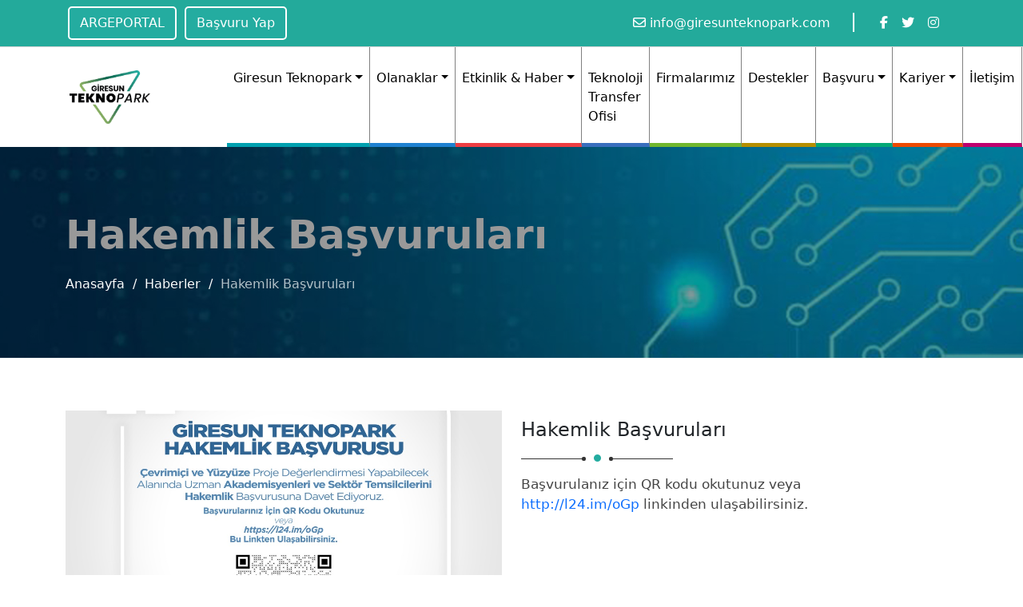

--- FILE ---
content_type: text/html; charset=utf-8
request_url: https://www.giresunteknopark.com/tr/hakemlik-basvurulari/haberDetay/513
body_size: 4423
content:
<!DOCTYPE html>
<html lang="tr">
<head>
    <meta charset="utf-8" />
    <meta name="viewport" content="width=device-width, initial-scale=1.0">
    <title>Hakemlik Başvuruları -  GİRESUN TEKNOPARK</title>
    <link rel="icon" type="image/png" href="/favicon.png" />
    <link href="/Content/css?v=fh2d2wFNeZeRNeTQUooF6kF5efmfQUbykaEG5zyHHjc1" rel="stylesheet"/>

    <script src="/bundles/modernizr?v=inCVuEFe6J4Q07A0AcRsbJic_UE5MwpRMNGcOtk94TE1"></script>


<script src="https://kit.fontawesome.com/ce7f7dd25d.js" crossorigin="anonymous"></script>
    <link rel="preconnect" href="https://fonts.googleapis.com">
    <link rel="preconnect" href="https://fonts.gstatic.com" crossorigin>
    <link href="https://fonts.googleapis.com/css2?family=Nunito:wght@800&family=Open+Sans:wght@800&family=Poppins:wght@400;600;700&family=Roboto+Slab:wght@400;500;600;700;800&display=swap" rel="stylesheet">

    
    <link href="/modul/OwlCarousel2-2.3.4/OwlCarousel2-2.3.4/docs/assets/owlcarousel/assets/owl.carousel.min.css" rel="stylesheet" />
    <link href="/modul/OwlCarousel2-2.3.4/OwlCarousel2-2.3.4/docs/assets/owlcarousel/assets/owl.theme.default.min.css" rel="stylesheet" />
    <script src="/Scripts/jquery-3.6.4.min.js"></script>
    
    <meta name="Description" content="" />
    <link rel="image_src" type="image/jpeg" href="https://www.giresunteknopark.com/Content/logo2.jpg" />
    <link rel="thumbnail" type="image/jpeg" href="https://www.giresunteknopark.com/Content/logo2.jpg" />
    <meta property="og:image" content="https://www.giresunteknopark.com/Content/logo2.jpg" />
    <meta name="twitter:image:src" content="https://www.giresunteknopark.com/Content/logo2.jpg" />
    <link href="/modul/fancybox/fancybox.css" rel="stylesheet" />
    <script src="/modul/fancybox/fancybox.umd.js"></script>

    <!-- Google tag (gtag.js) -->
<script async src="https://www.googletagmanager.com/gtag/js?id=G-DVFZ4KN08C"></script>
<script>
  window.dataLayer = window.dataLayer || [];
  function gtag(){dataLayer.push(arguments);}
  gtag('js', new Date());

  gtag('config', 'G-DVFZ4KN08C');
</script>
</head>
<body>
    
    <div class="container-fluid tp1">
        <div class="container py-2">
            <div class="row">
                <div class="col-md-4 tp48">
                    <span><a href="https://argeportal.giresunteknopark.com/" target="_blank">ARGEPORTAL</a></span><span><a href="https://argeportal.giresunteknopark.com/onbasvuruformu" target="_blank">Başvuru Yap</a></span>
                </div>
                <div class="col-md-8 text-end ic">
                    <div class="tp94">
                        <a class="tp75" href="mailto:info@giresunteknopark.com"><i class="fa-regular fa-envelope"></i> info@giresunteknopark.com</a>
                        
                    </div>
                    <div class="tp95">
                        <a href="https://m.facebook.com/people/Giresun-Teknopark/100063543460284/" target="_blank"><i class="fa-brands fa-facebook-f"></i> </a>
                        <a href="https://twitter.com/GrsTeknopark" target="_blank"><i class="fa-brands fa-twitter"></i></a>
                        <a href="https://www.instagram.com/giresunteknopark/" target="_blank"><i class="fa-brands fa-instagram"></i></a>
                    </div>
                </div>
            </div>
        </div>
    </div>
    <div class="stick"></div>
    <div class="container-fluid px-md-2 px-0">
            <div class="container">
                <div class="row tp3 py-0">
                    <div class="col-md-2 col-6 tp70 "><a href="/tr"><img src="/upload/logo.png" alt="logo" class="img-fluid" /></a></div>
                    <div class="col-md-10 col-6">
                        <nav class="navbar navbar-expand-lg tp2 py-0 " aria-label="">
                            <div class="container-fluid tp37">
                                <button class="navbar-toggler" type="button" data-bs-toggle="collapse" data-bs-target="#navbarsExample08" aria-controls="navbarsExample08" aria-expanded="false" aria-label="Toggle navigation">
                                    <span class="navbar-toggler-icon"></span>
                                </button>
                                <div class="collapse navbar-collapse justify-content-md-end" id="navbarsExample08">
                                    <ul class="navbar-nav">

                                                <li class="nav-item tp4 dropdown wow fadeInUp" data-wow-delay="0.0s">
                                                    <a href="#" class="nav-link dropdown-toggle" data-bs-toggle="dropdown">Giresun Teknopark</a>
                                                    <div class="dropdown-menu tp101">
                                                            <a href="/tr/teknopark-nedir/detay/438" title="Teknopark Nedir ?" class="dropdown-item">Teknopark Nedir ?</a>
                                                            <a href="/tr/hakkimizda/detay/394" title="Hakkımızda" class="dropdown-item">Hakkımızda</a>
                                                            <a href="/tr/yonetim-kurulu/detay/397" title="Yönetim Kurulu" class="dropdown-item">Yönetim Kurulu</a>
                                                            <a href="/tr/genel-mudur/detay/396" title="Genel Müdür" class="dropdown-item">Genel Müdür</a>
                                                            <a href="/tr/ekibimiz/detay/542" title="Ekibimiz" class="dropdown-item">Ekibimiz</a>
                                                            <a href="/tr/hedefler/detay/400" title="Hedefler" class="dropdown-item">Hedefler</a>
                                                            <a href="/tr/kurucu-ortaklar" title="Kurucu Ortaklar" class="dropdown-item">Kurucu Ortaklar</a>
                                                            <a href="/tr/tesvik-ve-destekler/detay/401" title="Teşvik ve Destekler" class="dropdown-item">Teşvik ve Destekler</a>
                                                            <a href="/tr/SSS" title="Sıkça Sorulan Sorular" class="dropdown-item">Sıkça Sorulan Sorular</a>
                                                            <a href="/tr/kurumsal-kimlik/detay/514" title="Kurumsal Kimlik" class="dropdown-item">Kurumsal Kimlik</a>
                                                    </div>
                                                </li>
                                                <li class="nav-item tp4 dropdown wow fadeInUp" data-wow-delay="0.1s">
                                                    <a href="#" class="nav-link dropdown-toggle" data-bs-toggle="dropdown">Olanaklar</a>
                                                    <div class="dropdown-menu tp101">
                                                            <a href="/tr/kiralama-ve-basvuru-ucretleri/detay/503" title="Kiralama ve Başvuru Ücretleri" class="dropdown-item">Kiralama ve Başvuru Ücretleri</a>
                                                    </div>
                                                </li>
                                                <li class="nav-item tp4 dropdown wow fadeInUp" data-wow-delay="0.2s">
                                                    <a href="#" class="nav-link dropdown-toggle" data-bs-toggle="dropdown">Etkinlik & Haber</a>
                                                    <div class="dropdown-menu tp101">
                                                            <a href="/tr/etkinlikler" title="Etkinlikler" class="dropdown-item">Etkinlikler</a>
                                                            <a href="/tr/haberler" title="Haberler" class="dropdown-item">Haberler</a>
                                                    </div>
                                                </li>
                                                <li class="nav-item tp4 wow fadeInUp" data-wow-delay="0.3s"><a href="/tr/teknolojik-transfer-ofisi/detay/476" title="Teknoloji Transfer Ofisi">Teknoloji Transfer Ofisi</a></li>
                                                <li class="nav-item tp4 wow fadeInUp" data-wow-delay="0.4s"><a href="/tr/firmalarimiz" title="Firmalarımız">Firmalarımız</a></li>
                                                <li class="nav-item tp4 wow fadeInUp" data-wow-delay="0.5s"><a href="/tr/destekler" title="Destekler">Destekler</a></li>
                                                <li class="nav-item tp4 dropdown wow fadeInUp" data-wow-delay="0.6s">
                                                    <a href="#" class="nav-link dropdown-toggle" data-bs-toggle="dropdown">Başvuru</a>
                                                    <div class="dropdown-menu tp101">
                                                            <a href="/tr/firma-ve-kulucka-basvurusu/detay/437" title="Firma ve Kuluçka Başvurusu" class="dropdown-item">Firma ve Kuluçka Başvurusu</a>
                                                            <a href="/tr/on-kulucka-basvurusu/detay/447" title="Ön Kuluçka Başvurusu" class="dropdown-item">Ön Kuluçka Başvurusu</a>
                                                            <a href="/tr/dokumanlar/detay/590" title="Dokümanlar" class="dropdown-item">Dokümanlar</a>
                                                    </div>
                                                </li>
                                                <li class="nav-item tp4 dropdown wow fadeInUp" data-wow-delay="0.7s">
                                                    <a href="#" class="nav-link dropdown-toggle" data-bs-toggle="dropdown">Kariyer</a>
                                                    <div class="dropdown-menu tp101">
                                                            <a href="/tr/is-ilani/detay/522" title="İş İlanı" class="dropdown-item">İş İlanı</a>
                                                            <a href="/tr/staj-basvurusu/detay/524" title="Staj Başvurusu" class="dropdown-item">Staj Başvurusu</a>
                                                            <a href="/tr/is-basvurusu/detay/586" title="İş Başvurusu" class="dropdown-item">İş Başvurusu</a>
                                                    </div>
                                                </li>
                                                <li class="nav-item tp4 wow fadeInUp" data-wow-delay="0.8s"><a href="/tr/iletisim" title="İletişim">İletişim</a></li>
                                    </ul>
                                </div>
                            </div>
                        </nav>
                    </div>
                </div>
            </div>
    </div>
    




<section class="page-header tp39">
    <div class="container">
        <div class="row">
            <div class="col-sm-12 kucuk">
                <h1>Hakemlik Başvuruları</h1>
                <ul class="list-unstyled">
                    <li><a href="/">Anasayfa</a></li>
                    <li><a href="/tr/haberler">Haberler</a></li>
                    <li class="active">Hakemlik Başvuruları</li>
                </ul>
            </div>
        </div>
    </div>
</section>

<section class="service-boxes">

    <div class="container">

        <div class="row tp41">
            <div class="col-md-6">
                <img src="/upload/resimler/hakemlik-basvurulari_k_56.png" alt="giresun_teknopark" class="img-responsive">
            </div>
            <div class="col-md-6">
                <div class="section-header04 tp49 section-header-d kucuk">
                    <h4>Hakemlik Başvuruları</h4>
                    <span class="section-devider"> <span><i class="fa fa-circle"></i></span></span>
                </div>
                <p>Başvurulanız için QR kodu okutunuz&nbsp;veya <a href="http://l24.im/oGp">http://l24.im/oGp</a>&nbsp;linkinden ulaşabilirsiniz.</p>

                <div class="col-md-12 col-12">
                    <div class="row">
                    </div>
                </div>
            </div>
        </div>
    </div>
</section>


    <footer class="gft">
        <div class="container gft1">
            <div class="row">
                <div class="col-md-4 col-sm-6">
                    <div class="alt-hakkimizda">
                        <h5>Giresun Teknopark</h5><hr>
                        <p>Bizi sosyal medya hesaplarımızdan takip etmeyi unutmayın.</p>
                        <div class="alt-sm gft2">
                            <a target="_blank" href="https://m.facebook.com/people/Giresun-Teknopark/100063543460284/"><img src="/upload/sosyal_medya/face.png" alt=""></a>
                            <a target="_blank" href="https://twitter.com/GrsTeknopark"><img src="/upload/sosyal_medya/twitter.png" alt=""></a>
                            
                            <a target="_blank" href="https://www.instagram.com/giresunteknopark/"><img src="/upload/sosyal_medya/insta.png" alt=""></a>
                        </div>
                    </div>
                </div>
                <div class="col-md-4 col-sm-6">
                    <div class="alt-iletisim gft3">
                        <h5> İletişim</h5><hr><p>Pazarsuyu Köyü 2. OSB Mevkii 4.Cadde No:5 Bulancak / Giresun</p>
                        <p>
                            <a clas="mb-md-2" href="tel:+90 (454) 502 28 29"><i class="fa-solid fa-phone"></i> +90 (454) 502 28 29</a><br />
                            
                            <a clas="mb-md-2" href="mailto:info@giresunteknopark.com" class="emektup"><i class="fa-solid fa-envelope"></i> info@giresunteknopark.com</a><br />
                            <a clas="mb-md-2" href="mailto:giresuntgb@hs01.kep.tr"><i class="fa-solid fa-envelope"></i> KEP Adresimiz: giresuntgb@hs01.kep.tr</a>
                        </p>
                    </div>
                </div>
                <div class="col-md-4 col-sm-6">
                    <div class="alt-bulten">
                        <h5>E-Bülten</h5><hr>
                        <p>Giresun Teknopark ile ilgili en son haberleri kaçırmamak için E-Bülten aracımıza kayıt olabilirsiniz</p>
                        <div class="alt-bulten-input gft4">
                            <div class="row">
                                <div class="col-md-12 mb-2"><input type="email" id="taltbulten" name="taltbulten" class="form-control" placeholder="Mail adresinizi yazınız"></div>
                                <div class="col-md-4"><img src="/DogrulamaResimUret?w=100&h=33" class="m-input" id="rsm" /></div>
                                <div class="col-md-5"><input id="guvenlikKOD" name="guvenlikKOD" type="text" class="form-control" placeholder="Güvenlik Kodu" required="required"></div>
                                <div class="col-md-3"><button id="kryrFormALT" class="btn tp72">Gönder</button></div>
                            </div>
                        </div>
                    </div>
                </div>
                <div class="col-12">
                    <div class="taban">
                        <hr>
                        <div class="row d-flex align-items-center">
                            <div class="col-lg-4"><div class="logo"><img src="/upload/logo.png" style="width:140px !important; max-width:140px !important;" alt=""></div></div>
                            <div class="col-lg-8"><div class="yasal">© 2023 Giresun Teknopark Tüm Hakları Saklıdır.</div></div>
                        </div>
                    </div>
                </div>
            </div>
        </div>
    </footer>
    
    
    <script src="/Scripts/bootstrap.bundle.min.js"></script>
    
    <script src="/Scripts/wow.min.js"></script>
    <script src="/modul/OwlCarousel2-2.3.4/OwlCarousel2-2.3.4/docs/assets/owlcarousel/owl.carousel.min.js"></script>
    
    <script src="/bundles/bootstrap?v=-CrsxAnezud9C9Eswq_40YCAmG1UY0JEGy-hzPXi5mg1"></script>

    
</body>
</html>










--- FILE ---
content_type: text/css; charset=utf-8
request_url: https://www.giresunteknopark.com/Content/css?v=fh2d2wFNeZeRNeTQUooF6kF5efmfQUbykaEG5zyHHjc1
body_size: 79808
content:
/* Minification failed. Returning unminified contents.
(6,10): run-time error CSS1062: Expected semicolon or closing curly-brace, found '-'
(6,28): run-time error CSS1062: Expected semicolon or closing curly-brace, found '-'
(6,48): run-time error CSS1062: Expected semicolon or closing curly-brace, found '-'
(6,68): run-time error CSS1062: Expected semicolon or closing curly-brace, found '-'
(6,86): run-time error CSS1062: Expected semicolon or closing curly-brace, found '-'
(6,103): run-time error CSS1062: Expected semicolon or closing curly-brace, found '-'
(6,123): run-time error CSS1062: Expected semicolon or closing curly-brace, found '-'
(6,143): run-time error CSS1062: Expected semicolon or closing curly-brace, found '-'
(6,162): run-time error CSS1062: Expected semicolon or closing curly-brace, found '-'
(6,180): run-time error CSS1062: Expected semicolon or closing curly-brace, found '-'
(6,198): run-time error CSS1062: Expected semicolon or closing curly-brace, found '-'
(6,214): run-time error CSS1062: Expected semicolon or closing curly-brace, found '-'
(6,230): run-time error CSS1062: Expected semicolon or closing curly-brace, found '-'
(6,248): run-time error CSS1062: Expected semicolon or closing curly-brace, found '-'
(6,271): run-time error CSS1062: Expected semicolon or closing curly-brace, found '-'
(6,293): run-time error CSS1062: Expected semicolon or closing curly-brace, found '-'
(6,315): run-time error CSS1062: Expected semicolon or closing curly-brace, found '-'
(6,337): run-time error CSS1062: Expected semicolon or closing curly-brace, found '-'
(6,359): run-time error CSS1062: Expected semicolon or closing curly-brace, found '-'
(6,381): run-time error CSS1062: Expected semicolon or closing curly-brace, found '-'
(6,403): run-time error CSS1062: Expected semicolon or closing curly-brace, found '-'
(6,425): run-time error CSS1062: Expected semicolon or closing curly-brace, found '-'
(6,447): run-time error CSS1062: Expected semicolon or closing curly-brace, found '-'
(6,469): run-time error CSS1062: Expected semicolon or closing curly-brace, found '-'
(6,490): run-time error CSS1062: Expected semicolon or closing curly-brace, found '-'
(6,513): run-time error CSS1062: Expected semicolon or closing curly-brace, found '-'
(6,534): run-time error CSS1062: Expected semicolon or closing curly-brace, found '-'
(6,552): run-time error CSS1062: Expected semicolon or closing curly-brace, found '-'
(6,573): run-time error CSS1062: Expected semicolon or closing curly-brace, found '-'
(6,593): run-time error CSS1062: Expected semicolon or closing curly-brace, found '-'
(6,612): run-time error CSS1062: Expected semicolon or closing curly-brace, found '-'
(6,630): run-time error CSS1062: Expected semicolon or closing curly-brace, found '-'
(6,658): run-time error CSS1062: Expected semicolon or closing curly-brace, found '-'
(6,689): run-time error CSS1062: Expected semicolon or closing curly-brace, found '-'
(6,716): run-time error CSS1062: Expected semicolon or closing curly-brace, found '-'
(6,741): run-time error CSS1062: Expected semicolon or closing curly-brace, found '-'
(6,768): run-time error CSS1062: Expected semicolon or closing curly-brace, found '-'
(6,794): run-time error CSS1062: Expected semicolon or closing curly-brace, found '-'
(6,821): run-time error CSS1062: Expected semicolon or closing curly-brace, found '-'
(6,844): run-time error CSS1062: Expected semicolon or closing curly-brace, found '-'
(6,871): run-time error CSS1062: Expected semicolon or closing curly-brace, found '-'
(6,892): run-time error CSS1062: Expected semicolon or closing curly-brace, found '-'
(6,921): run-time error CSS1062: Expected semicolon or closing curly-brace, found '-'
(6,950): run-time error CSS1062: Expected semicolon or closing curly-brace, found '-'
(6,1151): run-time error CSS1062: Expected semicolon or closing curly-brace, found '-'
(6,1250): run-time error CSS1062: Expected semicolon or closing curly-brace, found '-'
(6,1339): run-time error CSS1062: Expected semicolon or closing curly-brace, found '-'
(6,1387): run-time error CSS1062: Expected semicolon or closing curly-brace, found '-'
(6,1412): run-time error CSS1062: Expected semicolon or closing curly-brace, found '-'
(6,1438): run-time error CSS1062: Expected semicolon or closing curly-brace, found '-'
(6,1464): run-time error CSS1062: Expected semicolon or closing curly-brace, found '-'
(6,1488): run-time error CSS1062: Expected semicolon or closing curly-brace, found '-'
(6,1506): run-time error CSS1062: Expected semicolon or closing curly-brace, found '-'
(6,1528): run-time error CSS1062: Expected semicolon or closing curly-brace, found '-'
(6,1552): run-time error CSS1062: Expected semicolon or closing curly-brace, found '-'
(6,1578): run-time error CSS1062: Expected semicolon or closing curly-brace, found '-'
(6,1629): run-time error CSS1062: Expected semicolon or closing curly-brace, found '-'
(6,1657): run-time error CSS1062: Expected semicolon or closing curly-brace, found '-'
(6,1687): run-time error CSS1062: Expected semicolon or closing curly-brace, found '-'
(6,1716): run-time error CSS1062: Expected semicolon or closing curly-brace, found '-'
(6,1743): run-time error CSS1062: Expected semicolon or closing curly-brace, found '-'
(6,1771): run-time error CSS1062: Expected semicolon or closing curly-brace, found '-'
(6,1801): run-time error CSS1062: Expected semicolon or closing curly-brace, found '-'
(6,1825): run-time error CSS1062: Expected semicolon or closing curly-brace, found '-'
(6,1855): run-time error CSS1062: Expected semicolon or closing curly-brace, found '-'
(6,1879): run-time error CSS1062: Expected semicolon or closing curly-brace, found '-'
(6,2053): run-time error CSS1039: Token not allowed after unary operator: '-bs-body-font-family'
(6,2090): run-time error CSS1039: Token not allowed after unary operator: '-bs-body-font-size'
(6,2127): run-time error CSS1039: Token not allowed after unary operator: '-bs-body-font-weight'
(6,2166): run-time error CSS1039: Token not allowed after unary operator: '-bs-body-line-height'
(6,2199): run-time error CSS1039: Token not allowed after unary operator: '-bs-body-color'
(6,2231): run-time error CSS1039: Token not allowed after unary operator: '-bs-body-text-align'
(6,2274): run-time error CSS1039: Token not allowed after unary operator: '-bs-body-bg'
(6,3502): run-time error CSS1039: Token not allowed after unary operator: '-bs-highlight-bg'
(6,3645): run-time error CSS1039: Token not allowed after unary operator: '-bs-link-color'
(6,3706): run-time error CSS1039: Token not allowed after unary operator: '-bs-link-hover-color'
(6,3858): run-time error CSS1039: Token not allowed after unary operator: '-bs-font-monospace'
(6,4065): run-time error CSS1039: Token not allowed after unary operator: '-bs-code-color'
(6,4180): run-time error CSS1039: Token not allowed after unary operator: '-bs-body-bg'
(6,4215): run-time error CSS1039: Token not allowed after unary operator: '-bs-body-color'
(6,7682): run-time error CSS1039: Token not allowed after unary operator: '-bs-border-color'
(6,7970): run-time error CSS1062: Expected semicolon or closing curly-brace, found '-'
(6,7991): run-time error CSS1062: Expected semicolon or closing curly-brace, found '-'
(6,8042): run-time error CSS1039: Token not allowed after unary operator: '-bs-gutter-x'
(6,8085): run-time error CSS1039: Token not allowed after unary operator: '-bs-gutter-x'
(6,8625): run-time error CSS1062: Expected semicolon or closing curly-brace, found '-'
(6,8646): run-time error CSS1062: Expected semicolon or closing curly-brace, found '-'
(6,8716): run-time error CSS1039: Token not allowed after unary operator: '-bs-gutter-y'
(6,8760): run-time error CSS1039: Token not allowed after unary operator: '-bs-gutter-x'
(6,8803): run-time error CSS1039: Token not allowed after unary operator: '-bs-gutter-x'
(6,8889): run-time error CSS1039: Token not allowed after unary operator: '-bs-gutter-x'
(6,8932): run-time error CSS1039: Token not allowed after unary operator: '-bs-gutter-x'
(6,8968): run-time error CSS1039: Token not allowed after unary operator: '-bs-gutter-y'
(6,10144): run-time error CSS1062: Expected semicolon or closing curly-brace, found '-'
(6,10171): run-time error CSS1062: Expected semicolon or closing curly-brace, found '-'
(6,10198): run-time error CSS1062: Expected semicolon or closing curly-brace, found '-'
(6,10231): run-time error CSS1062: Expected semicolon or closing curly-brace, found '-'
(6,10264): run-time error CSS1062: Expected semicolon or closing curly-brace, found '-'
(6,10296): run-time error CSS1062: Expected semicolon or closing curly-brace, found '-'
(6,10328): run-time error CSS1062: Expected semicolon or closing curly-brace, found '-'
(6,10358): run-time error CSS1062: Expected semicolon or closing curly-brace, found '-'
(6,10388): run-time error CSS1062: Expected semicolon or closing curly-brace, found '-'
(6,10420): run-time error CSS1062: Expected semicolon or closing curly-brace, found '-'
(6,10452): run-time error CSS1062: Expected semicolon or closing curly-brace, found '-'
(6,10482): run-time error CSS1062: Expected semicolon or closing curly-brace, found '-'
(6,11817): run-time error CSS1062: Expected semicolon or closing curly-brace, found '-'
(6,11850): run-time error CSS1062: Expected semicolon or closing curly-brace, found '-'
(6,11883): run-time error CSS1062: Expected semicolon or closing curly-brace, found '-'
(6,11922): run-time error CSS1062: Expected semicolon or closing curly-brace, found '-'
(6,11961): run-time error CSS1062: Expected semicolon or closing curly-brace, found '-'
(6,11999): run-time error CSS1062: Expected semicolon or closing curly-brace, found '-'
(6,12037): run-time error CSS1062: Expected semicolon or closing curly-brace, found '-'
(6,12073): run-time error CSS1062: Expected semicolon or closing curly-brace, found '-'
(6,12109): run-time error CSS1062: Expected semicolon or closing curly-brace, found '-'
(6,12147): run-time error CSS1062: Expected semicolon or closing curly-brace, found '-'
(6,12185): run-time error CSS1062: Expected semicolon or closing curly-brace, found '-'
(6,12221): run-time error CSS1062: Expected semicolon or closing curly-brace, found '-'
(6,13557): run-time error CSS1062: Expected semicolon or closing curly-brace, found '-'
(6,13590): run-time error CSS1062: Expected semicolon or closing curly-brace, found '-'
(6,13623): run-time error CSS1062: Expected semicolon or closing curly-brace, found '-'
(6,13662): run-time error CSS1062: Expected semicolon or closing curly-brace, found '-'
(6,13701): run-time error CSS1062: Expected semicolon or closing curly-brace, found '-'
(6,13739): run-time error CSS1062: Expected semicolon or closing curly-brace, found '-'
(6,13777): run-time error CSS1062: Expected semicolon or closing curly-brace, found '-'
(6,13813): run-time error CSS1062: Expected semicolon or closing curly-brace, found '-'
(6,13849): run-time error CSS1062: Expected semicolon or closing curly-brace, found '-'
(6,13887): run-time error CSS1062: Expected semicolon or closing curly-brace, found '-'
(6,13925): run-time error CSS1062: Expected semicolon or closing curly-brace, found '-'
(6,13961): run-time error CSS1062: Expected semicolon or closing curly-brace, found '-'
(6,15297): run-time error CSS1062: Expected semicolon or closing curly-brace, found '-'
(6,15330): run-time error CSS1062: Expected semicolon or closing curly-brace, found '-'
(6,15363): run-time error CSS1062: Expected semicolon or closing curly-brace, found '-'
(6,15402): run-time error CSS1062: Expected semicolon or closing curly-brace, found '-'
(6,15441): run-time error CSS1062: Expected semicolon or closing curly-brace, found '-'
(6,15479): run-time error CSS1062: Expected semicolon or closing curly-brace, found '-'
(6,15517): run-time error CSS1062: Expected semicolon or closing curly-brace, found '-'
(6,15553): run-time error CSS1062: Expected semicolon or closing curly-brace, found '-'
(6,15589): run-time error CSS1062: Expected semicolon or closing curly-brace, found '-'
(6,15627): run-time error CSS1062: Expected semicolon or closing curly-brace, found '-'
(6,15665): run-time error CSS1062: Expected semicolon or closing curly-brace, found '-'
(6,15701): run-time error CSS1062: Expected semicolon or closing curly-brace, found '-'
(6,17038): run-time error CSS1062: Expected semicolon or closing curly-brace, found '-'
(6,17071): run-time error CSS1062: Expected semicolon or closing curly-brace, found '-'
(6,17104): run-time error CSS1062: Expected semicolon or closing curly-brace, found '-'
(6,17143): run-time error CSS1062: Expected semicolon or closing curly-brace, found '-'
(6,17182): run-time error CSS1062: Expected semicolon or closing curly-brace, found '-'
(6,17220): run-time error CSS1062: Expected semicolon or closing curly-brace, found '-'
(6,17258): run-time error CSS1062: Expected semicolon or closing curly-brace, found '-'
(6,17294): run-time error CSS1062: Expected semicolon or closing curly-brace, found '-'
(6,17330): run-time error CSS1062: Expected semicolon or closing curly-brace, found '-'
(6,17368): run-time error CSS1062: Expected semicolon or closing curly-brace, found '-'
(6,17406): run-time error CSS1062: Expected semicolon or closing curly-brace, found '-'
(6,17442): run-time error CSS1062: Expected semicolon or closing curly-brace, found '-'
(6,18814): run-time error CSS1062: Expected semicolon or closing curly-brace, found '-'
(6,18849): run-time error CSS1062: Expected semicolon or closing curly-brace, found '-'
(6,18884): run-time error CSS1062: Expected semicolon or closing curly-brace, found '-'
(6,18925): run-time error CSS1062: Expected semicolon or closing curly-brace, found '-'
(6,18966): run-time error CSS1062: Expected semicolon or closing curly-brace, found '-'
(6,19006): run-time error CSS1062: Expected semicolon or closing curly-brace, found '-'
(6,19046): run-time error CSS1062: Expected semicolon or closing curly-brace, found '-'
(6,19084): run-time error CSS1062: Expected semicolon or closing curly-brace, found '-'
(6,19122): run-time error CSS1062: Expected semicolon or closing curly-brace, found '-'
(6,19162): run-time error CSS1062: Expected semicolon or closing curly-brace, found '-'
(6,19202): run-time error CSS1062: Expected semicolon or closing curly-brace, found '-'
(6,19240): run-time error CSS1062: Expected semicolon or closing curly-brace, found '-'
(6,19267): run-time error CSS1062: Expected semicolon or closing curly-brace, found '-'
(6,19305): run-time error CSS1062: Expected semicolon or closing curly-brace, found '-'
(6,19331): run-time error CSS1062: Expected semicolon or closing curly-brace, found '-'
(6,19378): run-time error CSS1062: Expected semicolon or closing curly-brace, found '-'
(6,19411): run-time error CSS1062: Expected semicolon or closing curly-brace, found '-'
(6,19457): run-time error CSS1062: Expected semicolon or closing curly-brace, found '-'
(6,19499): run-time error CSS1062: Expected semicolon or closing curly-brace, found '-'
(6,19544): run-time error CSS1062: Expected semicolon or closing curly-brace, found '-'
(6,19584): run-time error CSS1062: Expected semicolon or closing curly-brace, found '-'
(6,19628): run-time error CSS1062: Expected semicolon or closing curly-brace, found '-'
(6,19710): run-time error CSS1039: Token not allowed after unary operator: '-bs-table-color'
(6,19764): run-time error CSS1039: Token not allowed after unary operator: '-bs-table-border-color'
(6,19855): run-time error CSS1039: Token not allowed after unary operator: '-bs-table-bg'
(6,19928): run-time error CSS1039: Token not allowed after unary operator: '-bs-table-accent-bg'
(6,20416): run-time error CSS1062: Expected semicolon or closing curly-brace, found '-'
(6,20475): run-time error CSS1039: Token not allowed after unary operator: '-bs-table-striped-color'
(6,20555): run-time error CSS1062: Expected semicolon or closing curly-brace, found '-'
(6,20614): run-time error CSS1039: Token not allowed after unary operator: '-bs-table-striped-color'
(6,20653): run-time error CSS1062: Expected semicolon or closing curly-brace, found '-'
(6,20711): run-time error CSS1039: Token not allowed after unary operator: '-bs-table-active-color'
(6,20765): run-time error CSS1062: Expected semicolon or closing curly-brace, found '-'
(6,20822): run-time error CSS1039: Token not allowed after unary operator: '-bs-table-hover-color'
(6,20860): run-time error CSS1062: Expected semicolon or closing curly-brace, found '-'
(6,20882): run-time error CSS1062: Expected semicolon or closing curly-brace, found '-'
(6,20904): run-time error CSS1062: Expected semicolon or closing curly-brace, found '-'
(6,20936): run-time error CSS1062: Expected semicolon or closing curly-brace, found '-'
(6,20966): run-time error CSS1062: Expected semicolon or closing curly-brace, found '-'
(6,20996): run-time error CSS1062: Expected semicolon or closing curly-brace, found '-'
(6,21025): run-time error CSS1062: Expected semicolon or closing curly-brace, found '-'
(6,21054): run-time error CSS1062: Expected semicolon or closing curly-brace, found '-'
(6,21082): run-time error CSS1062: Expected semicolon or closing curly-brace, found '-'
(6,21121): run-time error CSS1039: Token not allowed after unary operator: '-bs-table-color'
(6,21156): run-time error CSS1039: Token not allowed after unary operator: '-bs-table-border-color'
(6,21197): run-time error CSS1062: Expected semicolon or closing curly-brace, found '-'
(6,21219): run-time error CSS1062: Expected semicolon or closing curly-brace, found '-'
(6,21241): run-time error CSS1062: Expected semicolon or closing curly-brace, found '-'
(6,21273): run-time error CSS1062: Expected semicolon or closing curly-brace, found '-'
(6,21303): run-time error CSS1062: Expected semicolon or closing curly-brace, found '-'
(6,21333): run-time error CSS1062: Expected semicolon or closing curly-brace, found '-'
(6,21362): run-time error CSS1062: Expected semicolon or closing curly-brace, found '-'
(6,21391): run-time error CSS1062: Expected semicolon or closing curly-brace, found '-'
(6,21419): run-time error CSS1062: Expected semicolon or closing curly-brace, found '-'
(6,21458): run-time error CSS1039: Token not allowed after unary operator: '-bs-table-color'
(6,21493): run-time error CSS1039: Token not allowed after unary operator: '-bs-table-border-color'
(6,21532): run-time error CSS1062: Expected semicolon or closing curly-brace, found '-'
(6,21554): run-time error CSS1062: Expected semicolon or closing curly-brace, found '-'
(6,21576): run-time error CSS1062: Expected semicolon or closing curly-brace, found '-'
(6,21608): run-time error CSS1062: Expected semicolon or closing curly-brace, found '-'
(6,21638): run-time error CSS1062: Expected semicolon or closing curly-brace, found '-'
(6,21668): run-time error CSS1062: Expected semicolon or closing curly-brace, found '-'
(6,21697): run-time error CSS1062: Expected semicolon or closing curly-brace, found '-'
(6,21726): run-time error CSS1062: Expected semicolon or closing curly-brace, found '-'
(6,21754): run-time error CSS1062: Expected semicolon or closing curly-brace, found '-'
(6,21793): run-time error CSS1039: Token not allowed after unary operator: '-bs-table-color'
(6,21828): run-time error CSS1039: Token not allowed after unary operator: '-bs-table-border-color'
(6,21864): run-time error CSS1062: Expected semicolon or closing curly-brace, found '-'
(6,21886): run-time error CSS1062: Expected semicolon or closing curly-brace, found '-'
(6,21908): run-time error CSS1062: Expected semicolon or closing curly-brace, found '-'
(6,21940): run-time error CSS1062: Expected semicolon or closing curly-brace, found '-'
(6,21970): run-time error CSS1062: Expected semicolon or closing curly-brace, found '-'
(6,22000): run-time error CSS1062: Expected semicolon or closing curly-brace, found '-'
(6,22029): run-time error CSS1062: Expected semicolon or closing curly-brace, found '-'
(6,22058): run-time error CSS1062: Expected semicolon or closing curly-brace, found '-'
(6,22086): run-time error CSS1062: Expected semicolon or closing curly-brace, found '-'
(6,22125): run-time error CSS1039: Token not allowed after unary operator: '-bs-table-color'
(6,22160): run-time error CSS1039: Token not allowed after unary operator: '-bs-table-border-color'
(6,22199): run-time error CSS1062: Expected semicolon or closing curly-brace, found '-'
(6,22221): run-time error CSS1062: Expected semicolon or closing curly-brace, found '-'
(6,22243): run-time error CSS1062: Expected semicolon or closing curly-brace, found '-'
(6,22275): run-time error CSS1062: Expected semicolon or closing curly-brace, found '-'
(6,22305): run-time error CSS1062: Expected semicolon or closing curly-brace, found '-'
(6,22335): run-time error CSS1062: Expected semicolon or closing curly-brace, found '-'
(6,22364): run-time error CSS1062: Expected semicolon or closing curly-brace, found '-'
(6,22393): run-time error CSS1062: Expected semicolon or closing curly-brace, found '-'
(6,22421): run-time error CSS1062: Expected semicolon or closing curly-brace, found '-'
(6,22460): run-time error CSS1039: Token not allowed after unary operator: '-bs-table-color'
(6,22495): run-time error CSS1039: Token not allowed after unary operator: '-bs-table-border-color'
(6,22533): run-time error CSS1062: Expected semicolon or closing curly-brace, found '-'
(6,22555): run-time error CSS1062: Expected semicolon or closing curly-brace, found '-'
(6,22577): run-time error CSS1062: Expected semicolon or closing curly-brace, found '-'
(6,22609): run-time error CSS1062: Expected semicolon or closing curly-brace, found '-'
(6,22639): run-time error CSS1062: Expected semicolon or closing curly-brace, found '-'
(6,22669): run-time error CSS1062: Expected semicolon or closing curly-brace, found '-'
(6,22698): run-time error CSS1062: Expected semicolon or closing curly-brace, found '-'
(6,22727): run-time error CSS1062: Expected semicolon or closing curly-brace, found '-'
(6,22755): run-time error CSS1062: Expected semicolon or closing curly-brace, found '-'
(6,22794): run-time error CSS1039: Token not allowed after unary operator: '-bs-table-color'
(6,22829): run-time error CSS1039: Token not allowed after unary operator: '-bs-table-border-color'
(6,22866): run-time error CSS1062: Expected semicolon or closing curly-brace, found '-'
(6,22888): run-time error CSS1062: Expected semicolon or closing curly-brace, found '-'
(6,22910): run-time error CSS1062: Expected semicolon or closing curly-brace, found '-'
(6,22942): run-time error CSS1062: Expected semicolon or closing curly-brace, found '-'
(6,22972): run-time error CSS1062: Expected semicolon or closing curly-brace, found '-'
(6,23002): run-time error CSS1062: Expected semicolon or closing curly-brace, found '-'
(6,23031): run-time error CSS1062: Expected semicolon or closing curly-brace, found '-'
(6,23060): run-time error CSS1062: Expected semicolon or closing curly-brace, found '-'
(6,23088): run-time error CSS1062: Expected semicolon or closing curly-brace, found '-'
(6,23127): run-time error CSS1039: Token not allowed after unary operator: '-bs-table-color'
(6,23162): run-time error CSS1039: Token not allowed after unary operator: '-bs-table-border-color'
(6,23198): run-time error CSS1062: Expected semicolon or closing curly-brace, found '-'
(6,23220): run-time error CSS1062: Expected semicolon or closing curly-brace, found '-'
(6,23242): run-time error CSS1062: Expected semicolon or closing curly-brace, found '-'
(6,23274): run-time error CSS1062: Expected semicolon or closing curly-brace, found '-'
(6,23304): run-time error CSS1062: Expected semicolon or closing curly-brace, found '-'
(6,23334): run-time error CSS1062: Expected semicolon or closing curly-brace, found '-'
(6,23363): run-time error CSS1062: Expected semicolon or closing curly-brace, found '-'
(6,23392): run-time error CSS1062: Expected semicolon or closing curly-brace, found '-'
(6,23420): run-time error CSS1062: Expected semicolon or closing curly-brace, found '-'
(6,23459): run-time error CSS1039: Token not allowed after unary operator: '-bs-table-color'
(6,23494): run-time error CSS1039: Token not allowed after unary operator: '-bs-table-border-color'
(6,46069): run-time error CSS1062: Expected semicolon or closing curly-brace, found '-'
(6,46096): run-time error CSS1062: Expected semicolon or closing curly-brace, found '-'
(6,46124): run-time error CSS1062: Expected semicolon or closing curly-brace, found '-'
(6,46147): run-time error CSS1062: Expected semicolon or closing curly-brace, found '-'
(6,46171): run-time error CSS1062: Expected semicolon or closing curly-brace, found '-'
(6,46196): run-time error CSS1062: Expected semicolon or closing curly-brace, found '-'
(6,46221): run-time error CSS1062: Expected semicolon or closing curly-brace, found '-'
(6,46244): run-time error CSS1062: Expected semicolon or closing curly-brace, found '-'
(6,46268): run-time error CSS1062: Expected semicolon or closing curly-brace, found '-'
(6,46294): run-time error CSS1062: Expected semicolon or closing curly-brace, found '-'
(6,46328): run-time error CSS1062: Expected semicolon or closing curly-brace, found '-'
(6,46360): run-time error CSS1062: Expected semicolon or closing curly-brace, found '-'
(6,46400): run-time error CSS1062: Expected semicolon or closing curly-brace, found '-'
(6,46491): run-time error CSS1062: Expected semicolon or closing curly-brace, found '-'
(6,46522): run-time error CSS1062: Expected semicolon or closing curly-brace, found '-'
(6,46637): run-time error CSS1039: Token not allowed after unary operator: '-bs-btn-padding-y'
(6,46661): run-time error CSS1039: Token not allowed after unary operator: '-bs-btn-padding-x'
(6,46697): run-time error CSS1039: Token not allowed after unary operator: '-bs-btn-font-family'
(6,46733): run-time error CSS1039: Token not allowed after unary operator: '-bs-btn-font-size'
(6,46769): run-time error CSS1039: Token not allowed after unary operator: '-bs-btn-font-weight'
(6,46807): run-time error CSS1039: Token not allowed after unary operator: '-bs-btn-line-height'
(6,46839): run-time error CSS1039: Token not allowed after unary operator: '-bs-btn-color'
(6,47006): run-time error CSS1039: Token not allowed after unary operator: '-bs-btn-border-width'
(6,47039): run-time error CSS1039: Token not allowed after unary operator: '-bs-btn-border-color'
(6,47080): run-time error CSS1039: Token not allowed after unary operator: '-bs-btn-border-radius'
(6,47125): run-time error CSS1039: Token not allowed after unary operator: '-bs-btn-bg'
(6,47346): run-time error CSS1039: Token not allowed after unary operator: '-bs-btn-hover-color'
(6,47389): run-time error CSS1039: Token not allowed after unary operator: '-bs-btn-hover-bg'
(6,47425): run-time error CSS1039: Token not allowed after unary operator: '-bs-btn-hover-border-color'
(6,47486): run-time error CSS1039: Token not allowed after unary operator: '-bs-btn-color'
(6,47523): run-time error CSS1039: Token not allowed after unary operator: '-bs-btn-bg'
(6,47553): run-time error CSS1039: Token not allowed after unary operator: '-bs-btn-border-color'
(6,47605): run-time error CSS1039: Token not allowed after unary operator: '-bs-btn-hover-color'
(6,47648): run-time error CSS1039: Token not allowed after unary operator: '-bs-btn-hover-bg'
(6,47684): run-time error CSS1039: Token not allowed after unary operator: '-bs-btn-hover-border-color'
(6,47738): run-time error CSS1039: Token not allowed after unary operator: '-bs-btn-focus-box-shadow'
(6,47812): run-time error CSS1039: Token not allowed after unary operator: '-bs-btn-hover-border-color'
(6,47866): run-time error CSS1039: Token not allowed after unary operator: '-bs-btn-focus-box-shadow'
(6,48002): run-time error CSS1039: Token not allowed after unary operator: '-bs-btn-active-color'
(6,48046): run-time error CSS1039: Token not allowed after unary operator: '-bs-btn-active-bg'
(6,48083): run-time error CSS1039: Token not allowed after unary operator: '-bs-btn-active-border-color'
(6,48297): run-time error CSS1039: Token not allowed after unary operator: '-bs-btn-focus-box-shadow'
(6,48385): run-time error CSS1039: Token not allowed after unary operator: '-bs-btn-disabled-color'
(6,48451): run-time error CSS1039: Token not allowed after unary operator: '-bs-btn-disabled-bg'
(6,48490): run-time error CSS1039: Token not allowed after unary operator: '-bs-btn-disabled-border-color'
(6,48534): run-time error CSS1039: Token not allowed after unary operator: '-bs-btn-disabled-opacity'
(6,48573): run-time error CSS1062: Expected semicolon or closing curly-brace, found '-'
(6,48593): run-time error CSS1062: Expected semicolon or closing curly-brace, found '-'
(6,48613): run-time error CSS1062: Expected semicolon or closing curly-brace, found '-'
(6,48643): run-time error CSS1062: Expected semicolon or closing curly-brace, found '-'
(6,48669): run-time error CSS1062: Expected semicolon or closing curly-brace, found '-'
(6,48695): run-time error CSS1062: Expected semicolon or closing curly-brace, found '-'
(6,48731): run-time error CSS1062: Expected semicolon or closing curly-brace, found '-'
(6,48768): run-time error CSS1062: Expected semicolon or closing curly-brace, found '-'
(6,48795): run-time error CSS1062: Expected semicolon or closing curly-brace, found '-'
(6,48822): run-time error CSS1062: Expected semicolon or closing curly-brace, found '-'
(6,48859): run-time error CSS1062: Expected semicolon or closing curly-brace, found '-'
(6,48919): run-time error CSS1062: Expected semicolon or closing curly-brace, found '-'
(6,48948): run-time error CSS1062: Expected semicolon or closing curly-brace, found '-'
(6,48977): run-time error CSS1062: Expected semicolon or closing curly-brace, found '-'
(6,49031): run-time error CSS1062: Expected semicolon or closing curly-brace, found '-'
(6,49051): run-time error CSS1062: Expected semicolon or closing curly-brace, found '-'
(6,49071): run-time error CSS1062: Expected semicolon or closing curly-brace, found '-'
(6,49101): run-time error CSS1062: Expected semicolon or closing curly-brace, found '-'
(6,49127): run-time error CSS1062: Expected semicolon or closing curly-brace, found '-'
(6,49153): run-time error CSS1062: Expected semicolon or closing curly-brace, found '-'
(6,49189): run-time error CSS1062: Expected semicolon or closing curly-brace, found '-'
(6,49227): run-time error CSS1062: Expected semicolon or closing curly-brace, found '-'
(6,49254): run-time error CSS1062: Expected semicolon or closing curly-brace, found '-'
(6,49281): run-time error CSS1062: Expected semicolon or closing curly-brace, found '-'
(6,49318): run-time error CSS1062: Expected semicolon or closing curly-brace, found '-'
(6,49378): run-time error CSS1062: Expected semicolon or closing curly-brace, found '-'
(6,49407): run-time error CSS1062: Expected semicolon or closing curly-brace, found '-'
(6,49436): run-time error CSS1062: Expected semicolon or closing curly-brace, found '-'
(6,49488): run-time error CSS1062: Expected semicolon or closing curly-brace, found '-'
(6,49508): run-time error CSS1062: Expected semicolon or closing curly-brace, found '-'
(6,49528): run-time error CSS1062: Expected semicolon or closing curly-brace, found '-'
(6,49558): run-time error CSS1062: Expected semicolon or closing curly-brace, found '-'
(6,49584): run-time error CSS1062: Expected semicolon or closing curly-brace, found '-'
(6,49610): run-time error CSS1062: Expected semicolon or closing curly-brace, found '-'
(6,49646): run-time error CSS1062: Expected semicolon or closing curly-brace, found '-'
(6,49683): run-time error CSS1062: Expected semicolon or closing curly-brace, found '-'
(6,49710): run-time error CSS1062: Expected semicolon or closing curly-brace, found '-'
(6,49737): run-time error CSS1062: Expected semicolon or closing curly-brace, found '-'
(6,49774): run-time error CSS1062: Expected semicolon or closing curly-brace, found '-'
(6,49834): run-time error CSS1062: Expected semicolon or closing curly-brace, found '-'
(6,49863): run-time error CSS1062: Expected semicolon or closing curly-brace, found '-'
(6,49892): run-time error CSS1062: Expected semicolon or closing curly-brace, found '-'
(6,49941): run-time error CSS1062: Expected semicolon or closing curly-brace, found '-'
(6,49961): run-time error CSS1062: Expected semicolon or closing curly-brace, found '-'
(6,49981): run-time error CSS1062: Expected semicolon or closing curly-brace, found '-'
(6,50011): run-time error CSS1062: Expected semicolon or closing curly-brace, found '-'
(6,50037): run-time error CSS1062: Expected semicolon or closing curly-brace, found '-'
(6,50063): run-time error CSS1062: Expected semicolon or closing curly-brace, found '-'
(6,50099): run-time error CSS1062: Expected semicolon or closing curly-brace, found '-'
(6,50136): run-time error CSS1062: Expected semicolon or closing curly-brace, found '-'
(6,50163): run-time error CSS1062: Expected semicolon or closing curly-brace, found '-'
(6,50190): run-time error CSS1062: Expected semicolon or closing curly-brace, found '-'
(6,50227): run-time error CSS1062: Expected semicolon or closing curly-brace, found '-'
(6,50287): run-time error CSS1062: Expected semicolon or closing curly-brace, found '-'
(6,50316): run-time error CSS1062: Expected semicolon or closing curly-brace, found '-'
(6,50345): run-time error CSS1062: Expected semicolon or closing curly-brace, found '-'
(6,50397): run-time error CSS1062: Expected semicolon or closing curly-brace, found '-'
(6,50417): run-time error CSS1062: Expected semicolon or closing curly-brace, found '-'
(6,50437): run-time error CSS1062: Expected semicolon or closing curly-brace, found '-'
(6,50467): run-time error CSS1062: Expected semicolon or closing curly-brace, found '-'
(6,50493): run-time error CSS1062: Expected semicolon or closing curly-brace, found '-'
(6,50519): run-time error CSS1062: Expected semicolon or closing curly-brace, found '-'
(6,50555): run-time error CSS1062: Expected semicolon or closing curly-brace, found '-'
(6,50591): run-time error CSS1062: Expected semicolon or closing curly-brace, found '-'
(6,50618): run-time error CSS1062: Expected semicolon or closing curly-brace, found '-'
(6,50645): run-time error CSS1062: Expected semicolon or closing curly-brace, found '-'
(6,50682): run-time error CSS1062: Expected semicolon or closing curly-brace, found '-'
(6,50742): run-time error CSS1062: Expected semicolon or closing curly-brace, found '-'
(6,50771): run-time error CSS1062: Expected semicolon or closing curly-brace, found '-'
(6,50800): run-time error CSS1062: Expected semicolon or closing curly-brace, found '-'
(6,50851): run-time error CSS1062: Expected semicolon or closing curly-brace, found '-'
(6,50871): run-time error CSS1062: Expected semicolon or closing curly-brace, found '-'
(6,50891): run-time error CSS1062: Expected semicolon or closing curly-brace, found '-'
(6,50921): run-time error CSS1062: Expected semicolon or closing curly-brace, found '-'
(6,50947): run-time error CSS1062: Expected semicolon or closing curly-brace, found '-'
(6,50973): run-time error CSS1062: Expected semicolon or closing curly-brace, found '-'
(6,51009): run-time error CSS1062: Expected semicolon or closing curly-brace, found '-'
(6,51045): run-time error CSS1062: Expected semicolon or closing curly-brace, found '-'
(6,51072): run-time error CSS1062: Expected semicolon or closing curly-brace, found '-'
(6,51099): run-time error CSS1062: Expected semicolon or closing curly-brace, found '-'
(6,51136): run-time error CSS1062: Expected semicolon or closing curly-brace, found '-'
(6,51196): run-time error CSS1062: Expected semicolon or closing curly-brace, found '-'
(6,51225): run-time error CSS1062: Expected semicolon or closing curly-brace, found '-'
(6,51254): run-time error CSS1062: Expected semicolon or closing curly-brace, found '-'
(6,51304): run-time error CSS1062: Expected semicolon or closing curly-brace, found '-'
(6,51324): run-time error CSS1062: Expected semicolon or closing curly-brace, found '-'
(6,51344): run-time error CSS1062: Expected semicolon or closing curly-brace, found '-'
(6,51374): run-time error CSS1062: Expected semicolon or closing curly-brace, found '-'
(6,51400): run-time error CSS1062: Expected semicolon or closing curly-brace, found '-'
(6,51426): run-time error CSS1062: Expected semicolon or closing curly-brace, found '-'
(6,51462): run-time error CSS1062: Expected semicolon or closing curly-brace, found '-'
(6,51500): run-time error CSS1062: Expected semicolon or closing curly-brace, found '-'
(6,51527): run-time error CSS1062: Expected semicolon or closing curly-brace, found '-'
(6,51554): run-time error CSS1062: Expected semicolon or closing curly-brace, found '-'
(6,51591): run-time error CSS1062: Expected semicolon or closing curly-brace, found '-'
(6,51651): run-time error CSS1062: Expected semicolon or closing curly-brace, found '-'
(6,51680): run-time error CSS1062: Expected semicolon or closing curly-brace, found '-'
(6,51709): run-time error CSS1062: Expected semicolon or closing curly-brace, found '-'
(6,51758): run-time error CSS1062: Expected semicolon or closing curly-brace, found '-'
(6,51778): run-time error CSS1062: Expected semicolon or closing curly-brace, found '-'
(6,51798): run-time error CSS1062: Expected semicolon or closing curly-brace, found '-'
(6,51828): run-time error CSS1062: Expected semicolon or closing curly-brace, found '-'
(6,51854): run-time error CSS1062: Expected semicolon or closing curly-brace, found '-'
(6,51880): run-time error CSS1062: Expected semicolon or closing curly-brace, found '-'
(6,51916): run-time error CSS1062: Expected semicolon or closing curly-brace, found '-'
(6,51951): run-time error CSS1062: Expected semicolon or closing curly-brace, found '-'
(6,51978): run-time error CSS1062: Expected semicolon or closing curly-brace, found '-'
(6,52005): run-time error CSS1062: Expected semicolon or closing curly-brace, found '-'
(6,52042): run-time error CSS1062: Expected semicolon or closing curly-brace, found '-'
(6,52102): run-time error CSS1062: Expected semicolon or closing curly-brace, found '-'
(6,52131): run-time error CSS1062: Expected semicolon or closing curly-brace, found '-'
(6,52160): run-time error CSS1062: Expected semicolon or closing curly-brace, found '-'
(6,52220): run-time error CSS1062: Expected semicolon or closing curly-brace, found '-'
(6,52243): run-time error CSS1062: Expected semicolon or closing curly-brace, found '-'
(6,52273): run-time error CSS1062: Expected semicolon or closing curly-brace, found '-'
(6,52299): run-time error CSS1062: Expected semicolon or closing curly-brace, found '-'
(6,52325): run-time error CSS1062: Expected semicolon or closing curly-brace, found '-'
(6,52361): run-time error CSS1062: Expected semicolon or closing curly-brace, found '-'
(6,52398): run-time error CSS1062: Expected semicolon or closing curly-brace, found '-'
(6,52425): run-time error CSS1062: Expected semicolon or closing curly-brace, found '-'
(6,52452): run-time error CSS1062: Expected semicolon or closing curly-brace, found '-'
(6,52489): run-time error CSS1062: Expected semicolon or closing curly-brace, found '-'
(6,52549): run-time error CSS1062: Expected semicolon or closing curly-brace, found '-'
(6,52581): run-time error CSS1062: Expected semicolon or closing curly-brace, found '-'
(6,52614): run-time error CSS1062: Expected semicolon or closing curly-brace, found '-'
(6,52653): run-time error CSS1062: Expected semicolon or closing curly-brace, found '-'
(6,52695): run-time error CSS1062: Expected semicolon or closing curly-brace, found '-'
(6,52718): run-time error CSS1062: Expected semicolon or closing curly-brace, found '-'
(6,52748): run-time error CSS1062: Expected semicolon or closing curly-brace, found '-'
(6,52774): run-time error CSS1062: Expected semicolon or closing curly-brace, found '-'
(6,52800): run-time error CSS1062: Expected semicolon or closing curly-brace, found '-'
(6,52836): run-time error CSS1062: Expected semicolon or closing curly-brace, found '-'
(6,52874): run-time error CSS1062: Expected semicolon or closing curly-brace, found '-'
(6,52901): run-time error CSS1062: Expected semicolon or closing curly-brace, found '-'
(6,52928): run-time error CSS1062: Expected semicolon or closing curly-brace, found '-'
(6,52965): run-time error CSS1062: Expected semicolon or closing curly-brace, found '-'
(6,53025): run-time error CSS1062: Expected semicolon or closing curly-brace, found '-'
(6,53057): run-time error CSS1062: Expected semicolon or closing curly-brace, found '-'
(6,53090): run-time error CSS1062: Expected semicolon or closing curly-brace, found '-'
(6,53129): run-time error CSS1062: Expected semicolon or closing curly-brace, found '-'
(6,53169): run-time error CSS1062: Expected semicolon or closing curly-brace, found '-'
(6,53192): run-time error CSS1062: Expected semicolon or closing curly-brace, found '-'
(6,53222): run-time error CSS1062: Expected semicolon or closing curly-brace, found '-'
(6,53248): run-time error CSS1062: Expected semicolon or closing curly-brace, found '-'
(6,53274): run-time error CSS1062: Expected semicolon or closing curly-brace, found '-'
(6,53310): run-time error CSS1062: Expected semicolon or closing curly-brace, found '-'
(6,53346): run-time error CSS1062: Expected semicolon or closing curly-brace, found '-'
(6,53373): run-time error CSS1062: Expected semicolon or closing curly-brace, found '-'
(6,53400): run-time error CSS1062: Expected semicolon or closing curly-brace, found '-'
(6,53437): run-time error CSS1062: Expected semicolon or closing curly-brace, found '-'
(6,53497): run-time error CSS1062: Expected semicolon or closing curly-brace, found '-'
(6,53529): run-time error CSS1062: Expected semicolon or closing curly-brace, found '-'
(6,53562): run-time error CSS1062: Expected semicolon or closing curly-brace, found '-'
(6,53601): run-time error CSS1062: Expected semicolon or closing curly-brace, found '-'
(6,53638): run-time error CSS1062: Expected semicolon or closing curly-brace, found '-'
(6,53661): run-time error CSS1062: Expected semicolon or closing curly-brace, found '-'
(6,53691): run-time error CSS1062: Expected semicolon or closing curly-brace, found '-'
(6,53717): run-time error CSS1062: Expected semicolon or closing curly-brace, found '-'
(6,53743): run-time error CSS1062: Expected semicolon or closing curly-brace, found '-'
(6,53779): run-time error CSS1062: Expected semicolon or closing curly-brace, found '-'
(6,53816): run-time error CSS1062: Expected semicolon or closing curly-brace, found '-'
(6,53843): run-time error CSS1062: Expected semicolon or closing curly-brace, found '-'
(6,53870): run-time error CSS1062: Expected semicolon or closing curly-brace, found '-'
(6,53907): run-time error CSS1062: Expected semicolon or closing curly-brace, found '-'
(6,53967): run-time error CSS1062: Expected semicolon or closing curly-brace, found '-'
(6,53999): run-time error CSS1062: Expected semicolon or closing curly-brace, found '-'
(6,54032): run-time error CSS1062: Expected semicolon or closing curly-brace, found '-'
(6,54071): run-time error CSS1062: Expected semicolon or closing curly-brace, found '-'
(6,54111): run-time error CSS1062: Expected semicolon or closing curly-brace, found '-'
(6,54134): run-time error CSS1062: Expected semicolon or closing curly-brace, found '-'
(6,54164): run-time error CSS1062: Expected semicolon or closing curly-brace, found '-'
(6,54190): run-time error CSS1062: Expected semicolon or closing curly-brace, found '-'
(6,54216): run-time error CSS1062: Expected semicolon or closing curly-brace, found '-'
(6,54252): run-time error CSS1062: Expected semicolon or closing curly-brace, found '-'
(6,54288): run-time error CSS1062: Expected semicolon or closing curly-brace, found '-'
(6,54315): run-time error CSS1062: Expected semicolon or closing curly-brace, found '-'
(6,54342): run-time error CSS1062: Expected semicolon or closing curly-brace, found '-'
(6,54379): run-time error CSS1062: Expected semicolon or closing curly-brace, found '-'
(6,54439): run-time error CSS1062: Expected semicolon or closing curly-brace, found '-'
(6,54471): run-time error CSS1062: Expected semicolon or closing curly-brace, found '-'
(6,54504): run-time error CSS1062: Expected semicolon or closing curly-brace, found '-'
(6,54543): run-time error CSS1062: Expected semicolon or closing curly-brace, found '-'
(6,54582): run-time error CSS1062: Expected semicolon or closing curly-brace, found '-'
(6,54605): run-time error CSS1062: Expected semicolon or closing curly-brace, found '-'
(6,54635): run-time error CSS1062: Expected semicolon or closing curly-brace, found '-'
(6,54661): run-time error CSS1062: Expected semicolon or closing curly-brace, found '-'
(6,54687): run-time error CSS1062: Expected semicolon or closing curly-brace, found '-'
(6,54723): run-time error CSS1062: Expected semicolon or closing curly-brace, found '-'
(6,54759): run-time error CSS1062: Expected semicolon or closing curly-brace, found '-'
(6,54786): run-time error CSS1062: Expected semicolon or closing curly-brace, found '-'
(6,54813): run-time error CSS1062: Expected semicolon or closing curly-brace, found '-'
(6,54850): run-time error CSS1062: Expected semicolon or closing curly-brace, found '-'
(6,54910): run-time error CSS1062: Expected semicolon or closing curly-brace, found '-'
(6,54942): run-time error CSS1062: Expected semicolon or closing curly-brace, found '-'
(6,54975): run-time error CSS1062: Expected semicolon or closing curly-brace, found '-'
(6,55014): run-time error CSS1062: Expected semicolon or closing curly-brace, found '-'
(6,55052): run-time error CSS1062: Expected semicolon or closing curly-brace, found '-'
(6,55075): run-time error CSS1062: Expected semicolon or closing curly-brace, found '-'
(6,55105): run-time error CSS1062: Expected semicolon or closing curly-brace, found '-'
(6,55131): run-time error CSS1062: Expected semicolon or closing curly-brace, found '-'
(6,55157): run-time error CSS1062: Expected semicolon or closing curly-brace, found '-'
(6,55193): run-time error CSS1062: Expected semicolon or closing curly-brace, found '-'
(6,55231): run-time error CSS1062: Expected semicolon or closing curly-brace, found '-'
(6,55258): run-time error CSS1062: Expected semicolon or closing curly-brace, found '-'
(6,55285): run-time error CSS1062: Expected semicolon or closing curly-brace, found '-'
(6,55322): run-time error CSS1062: Expected semicolon or closing curly-brace, found '-'
(6,55382): run-time error CSS1062: Expected semicolon or closing curly-brace, found '-'
(6,55414): run-time error CSS1062: Expected semicolon or closing curly-brace, found '-'
(6,55447): run-time error CSS1062: Expected semicolon or closing curly-brace, found '-'
(6,55486): run-time error CSS1062: Expected semicolon or closing curly-brace, found '-'
(6,55523): run-time error CSS1062: Expected semicolon or closing curly-brace, found '-'
(6,55546): run-time error CSS1062: Expected semicolon or closing curly-brace, found '-'
(6,55576): run-time error CSS1062: Expected semicolon or closing curly-brace, found '-'
(6,55602): run-time error CSS1062: Expected semicolon or closing curly-brace, found '-'
(6,55628): run-time error CSS1062: Expected semicolon or closing curly-brace, found '-'
(6,55664): run-time error CSS1062: Expected semicolon or closing curly-brace, found '-'
(6,55699): run-time error CSS1062: Expected semicolon or closing curly-brace, found '-'
(6,55726): run-time error CSS1062: Expected semicolon or closing curly-brace, found '-'
(6,55753): run-time error CSS1062: Expected semicolon or closing curly-brace, found '-'
(6,55790): run-time error CSS1062: Expected semicolon or closing curly-brace, found '-'
(6,55850): run-time error CSS1062: Expected semicolon or closing curly-brace, found '-'
(6,55882): run-time error CSS1062: Expected semicolon or closing curly-brace, found '-'
(6,55915): run-time error CSS1062: Expected semicolon or closing curly-brace, found '-'
(6,55954): run-time error CSS1062: Expected semicolon or closing curly-brace, found '-'
(6,55983): run-time error CSS1062: Expected semicolon or closing curly-brace, found '-'
(6,56008): run-time error CSS1062: Expected semicolon or closing curly-brace, found '-'
(6,56044): run-time error CSS1062: Expected semicolon or closing curly-brace, found '-'
(6,56068): run-time error CSS1062: Expected semicolon or closing curly-brace, found '-'
(6,56102): run-time error CSS1062: Expected semicolon or closing curly-brace, found '-'
(6,56150): run-time error CSS1062: Expected semicolon or closing curly-brace, found '-'
(6,56190): run-time error CSS1062: Expected semicolon or closing curly-brace, found '-'
(6,56239): run-time error CSS1062: Expected semicolon or closing curly-brace, found '-'
(6,56280): run-time error CSS1062: Expected semicolon or closing curly-brace, found '-'
(6,56312): run-time error CSS1062: Expected semicolon or closing curly-brace, found '-'
(6,56355): run-time error CSS1062: Expected semicolon or closing curly-brace, found '-'
(6,56380): run-time error CSS1062: Expected semicolon or closing curly-brace, found '-'
(6,56478): run-time error CSS1039: Token not allowed after unary operator: '-bs-btn-color'
(6,56520): run-time error CSS1039: Token not allowed after unary operator: '-bs-btn-hover-color'
(6,56568): run-time error CSS1062: Expected semicolon or closing curly-brace, found '-'
(6,56594): run-time error CSS1062: Expected semicolon or closing curly-brace, found '-'
(6,56618): run-time error CSS1062: Expected semicolon or closing curly-brace, found '-'
(6,56645): run-time error CSS1062: Expected semicolon or closing curly-brace, found '-'
(6,56702): run-time error CSS1062: Expected semicolon or closing curly-brace, found '-'
(6,56729): run-time error CSS1062: Expected semicolon or closing curly-brace, found '-'
(6,56755): run-time error CSS1062: Expected semicolon or closing curly-brace, found '-'
(6,56783): run-time error CSS1062: Expected semicolon or closing curly-brace, found '-'
(6,57663): run-time error CSS1062: Expected semicolon or closing curly-brace, found '-'
(6,57689): run-time error CSS1062: Expected semicolon or closing curly-brace, found '-'
(6,57719): run-time error CSS1062: Expected semicolon or closing curly-brace, found '-'
(6,57745): run-time error CSS1062: Expected semicolon or closing curly-brace, found '-'
(6,57776): run-time error CSS1062: Expected semicolon or closing curly-brace, found '-'
(6,57806): run-time error CSS1062: Expected semicolon or closing curly-brace, found '-'
(6,57835): run-time error CSS1062: Expected semicolon or closing curly-brace, found '-'
(6,57863): run-time error CSS1062: Expected semicolon or closing curly-brace, found '-'
(6,57885): run-time error CSS1062: Expected semicolon or closing curly-brace, found '-'
(6,57947): run-time error CSS1062: Expected semicolon or closing curly-brace, found '-'
(6,57984): run-time error CSS1062: Expected semicolon or closing curly-brace, found '-'
(6,58015): run-time error CSS1062: Expected semicolon or closing curly-brace, found '-'
(6,58070): run-time error CSS1062: Expected semicolon or closing curly-brace, found '-'
(6,58130): run-time error CSS1062: Expected semicolon or closing curly-brace, found '-'
(6,58168): run-time error CSS1062: Expected semicolon or closing curly-brace, found '-'
(6,58227): run-time error CSS1062: Expected semicolon or closing curly-brace, found '-'
(6,58260): run-time error CSS1062: Expected semicolon or closing curly-brace, found '-'
(6,58299): run-time error CSS1062: Expected semicolon or closing curly-brace, found '-'
(6,58335): run-time error CSS1062: Expected semicolon or closing curly-brace, found '-'
(6,58372): run-time error CSS1062: Expected semicolon or closing curly-brace, found '-'
(6,58409): run-time error CSS1062: Expected semicolon or closing curly-brace, found '-'
(6,58451): run-time error CSS1062: Expected semicolon or closing curly-brace, found '-'
(6,58485): run-time error CSS1062: Expected semicolon or closing curly-brace, found '-'
(6,58522): run-time error CSS1062: Expected semicolon or closing curly-brace, found '-'
(6,58557): run-time error CSS1062: Expected semicolon or closing curly-brace, found '-'
(6,58593): run-time error CSS1062: Expected semicolon or closing curly-brace, found '-'
(6,58662): run-time error CSS1039: Token not allowed after unary operator: '-bs-dropdown-zindex'
(6,58711): run-time error CSS1039: Token not allowed after unary operator: '-bs-dropdown-min-width'
(6,58748): run-time error CSS1039: Token not allowed after unary operator: '-bs-dropdown-padding-y'
(6,58777): run-time error CSS1039: Token not allowed after unary operator: '-bs-dropdown-padding-x'
(6,58825): run-time error CSS1039: Token not allowed after unary operator: '-bs-dropdown-font-size'
(6,58860): run-time error CSS1039: Token not allowed after unary operator: '-bs-dropdown-color'
(6,58934): run-time error CSS1039: Token not allowed after unary operator: '-bs-dropdown-bg'
(6,58991): run-time error CSS1039: Token not allowed after unary operator: '-bs-dropdown-border-width'
(6,59029): run-time error CSS1039: Token not allowed after unary operator: '-bs-dropdown-border-color'
(6,59075): run-time error CSS1039: Token not allowed after unary operator: '-bs-dropdown-border-radius'
(6,59166): run-time error CSS1039: Token not allowed after unary operator: '-bs-dropdown-spacer'
(6,59208): run-time error CSS1062: Expected semicolon or closing curly-brace, found '-'
(6,59302): run-time error CSS1062: Expected semicolon or closing curly-brace, found '-'
(6,59422): run-time error CSS1062: Expected semicolon or closing curly-brace, found '-'
(6,59522): run-time error CSS1062: Expected semicolon or closing curly-brace, found '-'
(6,59646): run-time error CSS1062: Expected semicolon or closing curly-brace, found '-'
(6,59746): run-time error CSS1062: Expected semicolon or closing curly-brace, found '-'
(6,59870): run-time error CSS1062: Expected semicolon or closing curly-brace, found '-'
(6,59970): run-time error CSS1062: Expected semicolon or closing curly-brace, found '-'
(6,60095): run-time error CSS1062: Expected semicolon or closing curly-brace, found '-'
(6,60195): run-time error CSS1062: Expected semicolon or closing curly-brace, found '-'
(6,60321): run-time error CSS1062: Expected semicolon or closing curly-brace, found '-'
(6,60423): run-time error CSS1062: Expected semicolon or closing curly-brace, found '-'
(6,60591): run-time error CSS1039: Token not allowed after unary operator: '-bs-dropdown-spacer'
(6,60975): run-time error CSS1039: Token not allowed after unary operator: '-bs-dropdown-spacer'
(6,61414): run-time error CSS1039: Token not allowed after unary operator: '-bs-dropdown-spacer'
(6,61943): run-time error CSS1039: Token not allowed after unary operator: '-bs-dropdown-divider-margin-y'
(6,62018): run-time error CSS1039: Token not allowed after unary operator: '-bs-dropdown-divider-bg'
(6,62106): run-time error CSS1039: Token not allowed after unary operator: '-bs-dropdown-item-padding-y'
(6,62140): run-time error CSS1039: Token not allowed after unary operator: '-bs-dropdown-item-padding-x'
(6,62207): run-time error CSS1039: Token not allowed after unary operator: '-bs-dropdown-link-color'
(6,62382): run-time error CSS1039: Token not allowed after unary operator: '-bs-dropdown-link-hover-color'
(6,62435): run-time error CSS1039: Token not allowed after unary operator: '-bs-dropdown-link-hover-bg'
(6,62518): run-time error CSS1039: Token not allowed after unary operator: '-bs-dropdown-link-active-color'
(6,62593): run-time error CSS1039: Token not allowed after unary operator: '-bs-dropdown-link-active-bg'
(6,62681): run-time error CSS1039: Token not allowed after unary operator: '-bs-dropdown-link-disabled-color'
(6,62842): run-time error CSS1039: Token not allowed after unary operator: '-bs-dropdown-header-padding-y'
(6,62878): run-time error CSS1039: Token not allowed after unary operator: '-bs-dropdown-header-padding-x'
(6,62954): run-time error CSS1039: Token not allowed after unary operator: '-bs-dropdown-header-color'
(6,63047): run-time error CSS1039: Token not allowed after unary operator: '-bs-dropdown-item-padding-y'
(6,63081): run-time error CSS1039: Token not allowed after unary operator: '-bs-dropdown-item-padding-x'
(6,63121): run-time error CSS1039: Token not allowed after unary operator: '-bs-dropdown-link-color'
(6,63166): run-time error CSS1062: Expected semicolon or closing curly-brace, found '-'
(6,63194): run-time error CSS1062: Expected semicolon or closing curly-brace, found '-'
(6,63219): run-time error CSS1062: Expected semicolon or closing curly-brace, found '-'
(6,63281): run-time error CSS1062: Expected semicolon or closing curly-brace, found '-'
(6,63308): run-time error CSS1062: Expected semicolon or closing curly-brace, found '-'
(6,63341): run-time error CSS1062: Expected semicolon or closing curly-brace, found '-'
(6,63377): run-time error CSS1062: Expected semicolon or closing curly-brace, found '-'
(6,63437): run-time error CSS1062: Expected semicolon or closing curly-brace, found '-'
(6,63491): run-time error CSS1062: Expected semicolon or closing curly-brace, found '-'
(6,63528): run-time error CSS1062: Expected semicolon or closing curly-brace, found '-'
(6,63565): run-time error CSS1062: Expected semicolon or closing curly-brace, found '-'
(6,63607): run-time error CSS1062: Expected semicolon or closing curly-brace, found '-'
(6,65845): run-time error CSS1062: Expected semicolon or closing curly-brace, found '-'
(6,65874): run-time error CSS1062: Expected semicolon or closing curly-brace, found '-'
(6,65905): run-time error CSS1062: Expected semicolon or closing curly-brace, found '-'
(6,65933): run-time error CSS1062: Expected semicolon or closing curly-brace, found '-'
(6,65974): run-time error CSS1062: Expected semicolon or closing curly-brace, found '-'
(6,66027): run-time error CSS1062: Expected semicolon or closing curly-brace, found '-'
(6,66176): run-time error CSS1039: Token not allowed after unary operator: '-bs-nav-link-padding-y'
(6,66205): run-time error CSS1039: Token not allowed after unary operator: '-bs-nav-link-padding-x'
(6,66244): run-time error CSS1039: Token not allowed after unary operator: '-bs-nav-link-font-size'
(6,66285): run-time error CSS1039: Token not allowed after unary operator: '-bs-nav-link-font-weight'
(6,66322): run-time error CSS1039: Token not allowed after unary operator: '-bs-nav-link-color'
(6,66570): run-time error CSS1039: Token not allowed after unary operator: '-bs-nav-link-hover-color'
(6,66626): run-time error CSS1039: Token not allowed after unary operator: '-bs-nav-link-disabled-color'
(6,66700): run-time error CSS1062: Expected semicolon or closing curly-brace, found '-'
(6,66731): run-time error CSS1062: Expected semicolon or closing curly-brace, found '-'
(6,66766): run-time error CSS1062: Expected semicolon or closing curly-brace, found '-'
(6,66803): run-time error CSS1062: Expected semicolon or closing curly-brace, found '-'
(6,66865): run-time error CSS1062: Expected semicolon or closing curly-brace, found '-'
(6,66905): run-time error CSS1062: Expected semicolon or closing curly-brace, found '-'
(6,66939): run-time error CSS1062: Expected semicolon or closing curly-brace, found '-'
(6,67018): run-time error CSS1039: Token not allowed after unary operator: '-bs-nav-tabs-border-width'
(6,67056): run-time error CSS1039: Token not allowed after unary operator: '-bs-nav-tabs-border-color'
(6,67132): run-time error CSS1039: Token not allowed after unary operator: '-bs-nav-tabs-border-width'
(6,67187): run-time error CSS1039: Token not allowed after unary operator: '-bs-nav-tabs-border-width'
(6,67260): run-time error CSS1039: Token not allowed after unary operator: '-bs-nav-tabs-border-radius'
(6,67317): run-time error CSS1039: Token not allowed after unary operator: '-bs-nav-tabs-border-radius'
(6,67433): run-time error CSS1039: Token not allowed after unary operator: '-bs-nav-tabs-link-hover-border-color'
(6,67540): run-time error CSS1039: Token not allowed after unary operator: '-bs-nav-link-disabled-color'
(6,67696): run-time error CSS1039: Token not allowed after unary operator: '-bs-nav-tabs-link-active-color'
(6,67750): run-time error CSS1039: Token not allowed after unary operator: '-bs-nav-tabs-link-active-bg'
(6,67797): run-time error CSS1039: Token not allowed after unary operator: '-bs-nav-tabs-link-active-border-color'
(6,67887): run-time error CSS1039: Token not allowed after unary operator: '-bs-nav-tabs-border-width'
(6,67977): run-time error CSS1062: Expected semicolon or closing curly-brace, found '-'
(6,68015): run-time error CSS1062: Expected semicolon or closing curly-brace, found '-'
(6,68053): run-time error CSS1062: Expected semicolon or closing curly-brace, found '-'
(6,68155): run-time error CSS1039: Token not allowed after unary operator: '-bs-nav-pills-border-radius'
(6,68225): run-time error CSS1039: Token not allowed after unary operator: '-bs-nav-link-disabled-color'
(6,68374): run-time error CSS1039: Token not allowed after unary operator: '-bs-nav-pills-link-active-color'
(6,68429): run-time error CSS1039: Token not allowed after unary operator: '-bs-nav-pills-link-active-bg'
(6,68779): run-time error CSS1062: Expected semicolon or closing curly-brace, found '-'
(6,68803): run-time error CSS1062: Expected semicolon or closing curly-brace, found '-'
(6,68832): run-time error CSS1062: Expected semicolon or closing curly-brace, found '-'
(6,68870): run-time error CSS1062: Expected semicolon or closing curly-brace, found '-'
(6,68913): run-time error CSS1062: Expected semicolon or closing curly-brace, found '-'
(6,68959): run-time error CSS1062: Expected semicolon or closing curly-brace, found '-'
(6,69003): run-time error CSS1062: Expected semicolon or closing curly-brace, found '-'
(6,69041): run-time error CSS1062: Expected semicolon or closing curly-brace, found '-'
(6,69075): run-time error CSS1062: Expected semicolon or closing curly-brace, found '-'
(6,69111): run-time error CSS1062: Expected semicolon or closing curly-brace, found '-'
(6,69154): run-time error CSS1062: Expected semicolon or closing curly-brace, found '-'
(6,69203): run-time error CSS1062: Expected semicolon or closing curly-brace, found '-'
(6,69241): run-time error CSS1062: Expected semicolon or closing curly-brace, found '-'
(6,69279): run-time error CSS1062: Expected semicolon or closing curly-brace, found '-'
(6,69317): run-time error CSS1062: Expected semicolon or closing curly-brace, found '-'
(6,69355): run-time error CSS1062: Expected semicolon or closing curly-brace, found '-'
(6,69619): run-time error CSS1062: Expected semicolon or closing curly-brace, found '-'
(6,69671): run-time error CSS1062: Expected semicolon or closing curly-brace, found '-'
(6,69714): run-time error CSS1062: Expected semicolon or closing curly-brace, found '-'
(6,69754): run-time error CSS1062: Expected semicolon or closing curly-brace, found '-'
(6,69922): run-time error CSS1039: Token not allowed after unary operator: '-bs-navbar-padding-y'
(6,69949): run-time error CSS1039: Token not allowed after unary operator: '-bs-navbar-padding-x'
(6,70237): run-time error CSS1039: Token not allowed after unary operator: '-bs-navbar-brand-padding-y'
(6,70285): run-time error CSS1039: Token not allowed after unary operator: '-bs-navbar-brand-padding-y'
(6,70331): run-time error CSS1039: Token not allowed after unary operator: '-bs-navbar-brand-margin-end'
(6,70375): run-time error CSS1039: Token not allowed after unary operator: '-bs-navbar-brand-font-size'
(6,70414): run-time error CSS1039: Token not allowed after unary operator: '-bs-navbar-brand-color'
(6,70529): run-time error CSS1039: Token not allowed after unary operator: '-bs-navbar-brand-hover-color'
(6,70571): run-time error CSS1062: Expected semicolon or closing curly-brace, found '-'
(6,70597): run-time error CSS1062: Expected semicolon or closing curly-brace, found '-'
(6,70628): run-time error CSS1062: Expected semicolon or closing curly-brace, found '-'
(6,70656): run-time error CSS1062: Expected semicolon or closing curly-brace, found '-'
(6,70699): run-time error CSS1062: Expected semicolon or closing curly-brace, found '-'
(6,70754): run-time error CSS1062: Expected semicolon or closing curly-brace, found '-'
(6,70965): run-time error CSS1039: Token not allowed after unary operator: '-bs-navbar-active-color'
(6,71096): run-time error CSS1039: Token not allowed after unary operator: '-bs-navbar-color'
(6,71182): run-time error CSS1039: Token not allowed after unary operator: '-bs-navbar-active-color'
(6,71300): run-time error CSS1039: Token not allowed after unary operator: '-bs-navbar-toggler-padding-y'
(6,71335): run-time error CSS1039: Token not allowed after unary operator: '-bs-navbar-toggler-padding-x'
(6,71380): run-time error CSS1039: Token not allowed after unary operator: '-bs-navbar-toggler-font-size'
(6,71435): run-time error CSS1039: Token not allowed after unary operator: '-bs-navbar-color'
(6,71494): run-time error CSS1039: Token not allowed after unary operator: '-bs-border-width'
(6,71523): run-time error CSS1039: Token not allowed after unary operator: '-bs-navbar-toggler-border-color'
(6,71575): run-time error CSS1039: Token not allowed after unary operator: '-bs-navbar-toggler-border-radius'
(6,71625): run-time error CSS1039: Token not allowed after unary operator: '-bs-navbar-toggler-transition'
(6,71846): run-time error CSS1039: Token not allowed after unary operator: '-bs-navbar-toggler-focus-width'
(6,71989): run-time error CSS1039: Token not allowed after unary operator: '-bs-navbar-toggler-icon-bg'
(6,72128): run-time error CSS1039: Token not allowed after unary operator: '-bs-scroll-height'
(6,72426): run-time error CSS1039: Token not allowed after unary operator: '-bs-navbar-nav-link-padding-x'
(6,72475): run-time error CSS1039: Token not allowed after unary operator: '-bs-navbar-nav-link-padding-x'
(6,73340): run-time error CSS1039: Token not allowed after unary operator: '-bs-navbar-nav-link-padding-x'
(6,73389): run-time error CSS1039: Token not allowed after unary operator: '-bs-navbar-nav-link-padding-x'
(6,74254): run-time error CSS1039: Token not allowed after unary operator: '-bs-navbar-nav-link-padding-x'
(6,74303): run-time error CSS1039: Token not allowed after unary operator: '-bs-navbar-nav-link-padding-x'
(6,75169): run-time error CSS1039: Token not allowed after unary operator: '-bs-navbar-nav-link-padding-x'
(6,75218): run-time error CSS1039: Token not allowed after unary operator: '-bs-navbar-nav-link-padding-x'
(6,76088): run-time error CSS1039: Token not allowed after unary operator: '-bs-navbar-nav-link-padding-x'
(6,76137): run-time error CSS1039: Token not allowed after unary operator: '-bs-navbar-nav-link-padding-x'
(6,76971): run-time error CSS1039: Token not allowed after unary operator: '-bs-navbar-nav-link-padding-x'
(6,77020): run-time error CSS1039: Token not allowed after unary operator: '-bs-navbar-nav-link-padding-x'
(6,77621): run-time error CSS1062: Expected semicolon or closing curly-brace, found '-'
(6,77665): run-time error CSS1062: Expected semicolon or closing curly-brace, found '-'
(6,77715): run-time error CSS1062: Expected semicolon or closing curly-brace, found '-'
(6,77768): run-time error CSS1062: Expected semicolon or closing curly-brace, found '-'
(6,77798): run-time error CSS1062: Expected semicolon or closing curly-brace, found '-'
(6,77827): run-time error CSS1062: Expected semicolon or closing curly-brace, found '-'
(6,77862): run-time error CSS1062: Expected semicolon or closing curly-brace, found '-'
(6,77920): run-time error CSS1062: Expected semicolon or closing curly-brace, found '-'
(6,78196): run-time error CSS1062: Expected semicolon or closing curly-brace, found '-'
(6,78220): run-time error CSS1062: Expected semicolon or closing curly-brace, found '-'
(6,78244): run-time error CSS1062: Expected semicolon or closing curly-brace, found '-'
(6,78276): run-time error CSS1062: Expected semicolon or closing curly-brace, found '-'
(6,78303): run-time error CSS1062: Expected semicolon or closing curly-brace, found '-'
(6,78361): run-time error CSS1062: Expected semicolon or closing curly-brace, found '-'
(6,78394): run-time error CSS1062: Expected semicolon or closing curly-brace, found '-'
(6,78417): run-time error CSS1062: Expected semicolon or closing curly-brace, found '-'
(6,78468): run-time error CSS1062: Expected semicolon or closing curly-brace, found '-'
(6,78499): run-time error CSS1062: Expected semicolon or closing curly-brace, found '-'
(6,78528): run-time error CSS1062: Expected semicolon or closing curly-brace, found '-'
(6,78565): run-time error CSS1062: Expected semicolon or closing curly-brace, found '-'
(6,78587): run-time error CSS1062: Expected semicolon or closing curly-brace, found '-'
(6,78606): run-time error CSS1062: Expected semicolon or closing curly-brace, found '-'
(6,78624): run-time error CSS1062: Expected semicolon or closing curly-brace, found '-'
(6,78642): run-time error CSS1062: Expected semicolon or closing curly-brace, found '-'
(6,78677): run-time error CSS1062: Expected semicolon or closing curly-brace, found '-'
(6,78785): run-time error CSS1039: Token not allowed after unary operator: '-bs-card-height'
(6,78845): run-time error CSS1039: Token not allowed after unary operator: '-bs-card-bg'
(6,78897): run-time error CSS1039: Token not allowed after unary operator: '-bs-card-border-width'
(6,78931): run-time error CSS1039: Token not allowed after unary operator: '-bs-card-border-color'
(6,78973): run-time error CSS1039: Token not allowed after unary operator: '-bs-card-border-radius'
(6,79171): run-time error CSS1039: Token not allowed after unary operator: '-bs-card-inner-border-radius'
(6,79230): run-time error CSS1039: Token not allowed after unary operator: '-bs-card-inner-border-radius'
(6,79343): run-time error CSS1039: Token not allowed after unary operator: '-bs-card-inner-border-radius'
(6,79404): run-time error CSS1039: Token not allowed after unary operator: '-bs-card-inner-border-radius'
(6,79547): run-time error CSS1039: Token not allowed after unary operator: '-bs-card-spacer-y'
(6,79571): run-time error CSS1039: Token not allowed after unary operator: '-bs-card-spacer-x'
(6,79601): run-time error CSS1039: Token not allowed after unary operator: '-bs-card-color'
(6,79648): run-time error CSS1039: Token not allowed after unary operator: '-bs-card-title-spacer-y'
(6,79715): run-time error CSS1039: Token not allowed after unary operator: '-bs-card-title-spacer-y'
(6,79834): run-time error CSS1039: Token not allowed after unary operator: '-bs-card-spacer-x'
(6,79879): run-time error CSS1039: Token not allowed after unary operator: '-bs-card-cap-padding-y'
(6,79908): run-time error CSS1039: Token not allowed after unary operator: '-bs-card-cap-padding-x'
(6,79959): run-time error CSS1039: Token not allowed after unary operator: '-bs-card-cap-color'
(6,80001): run-time error CSS1039: Token not allowed after unary operator: '-bs-card-cap-bg'
(6,80037): run-time error CSS1039: Token not allowed after unary operator: '-bs-card-border-width'
(6,80071): run-time error CSS1039: Token not allowed after unary operator: '-bs-card-border-color'
(6,80138): run-time error CSS1039: Token not allowed after unary operator: '-bs-card-inner-border-radius'
(6,80173): run-time error CSS1039: Token not allowed after unary operator: '-bs-card-inner-border-radius'
(6,80233): run-time error CSS1039: Token not allowed after unary operator: '-bs-card-cap-padding-y'
(6,80262): run-time error CSS1039: Token not allowed after unary operator: '-bs-card-cap-padding-x'
(6,80297): run-time error CSS1039: Token not allowed after unary operator: '-bs-card-cap-color'
(6,80339): run-time error CSS1039: Token not allowed after unary operator: '-bs-card-cap-bg'
(6,80372): run-time error CSS1039: Token not allowed after unary operator: '-bs-card-border-width'
(6,80406): run-time error CSS1039: Token not allowed after unary operator: '-bs-card-border-color'
(6,80476): run-time error CSS1039: Token not allowed after unary operator: '-bs-card-inner-border-radius'
(6,80511): run-time error CSS1039: Token not allowed after unary operator: '-bs-card-inner-border-radius'
(6,80588): run-time error CSS1039: Token not allowed after unary operator: '-bs-card-cap-padding-x'
(6,80642): run-time error CSS1039: Token not allowed after unary operator: '-bs-card-cap-padding-y'
(6,80695): run-time error CSS1039: Token not allowed after unary operator: '-bs-card-cap-padding-x'
(6,80793): run-time error CSS1039: Token not allowed after unary operator: '-bs-card-bg'
(6,80831): run-time error CSS1039: Token not allowed after unary operator: '-bs-card-bg'
(6,80892): run-time error CSS1039: Token not allowed after unary operator: '-bs-card-cap-padding-x'
(6,80945): run-time error CSS1039: Token not allowed after unary operator: '-bs-card-cap-padding-x'
(6,81049): run-time error CSS1039: Token not allowed after unary operator: '-bs-card-img-overlay-padding'
(6,81098): run-time error CSS1039: Token not allowed after unary operator: '-bs-card-inner-border-radius'
(6,81232): run-time error CSS1039: Token not allowed after unary operator: '-bs-card-inner-border-radius'
(6,81291): run-time error CSS1039: Token not allowed after unary operator: '-bs-card-inner-border-radius'
(6,81380): run-time error CSS1039: Token not allowed after unary operator: '-bs-card-inner-border-radius'
(6,81441): run-time error CSS1039: Token not allowed after unary operator: '-bs-card-inner-border-radius'
(6,81508): run-time error CSS1039: Token not allowed after unary operator: '-bs-card-group-margin'
(6,82395): run-time error CSS1062: Expected semicolon or closing curly-brace, found '-'
(6,82424): run-time error CSS1062: Expected semicolon or closing curly-brace, found '-'
(6,82447): run-time error CSS1062: Expected semicolon or closing curly-brace, found '-'
(6,82617): run-time error CSS1062: Expected semicolon or closing curly-brace, found '-'
(6,82668): run-time error CSS1062: Expected semicolon or closing curly-brace, found '-'
(6,82700): run-time error CSS1062: Expected semicolon or closing curly-brace, found '-'
(6,82738): run-time error CSS1062: Expected semicolon or closing curly-brace, found '-'
(6,82794): run-time error CSS1062: Expected semicolon or closing curly-brace, found '-'
(6,82831): run-time error CSS1062: Expected semicolon or closing curly-brace, found '-'
(6,82865): run-time error CSS1062: Expected semicolon or closing curly-brace, found '-'
(6,82898): run-time error CSS1062: Expected semicolon or closing curly-brace, found '-'
(6,82943): run-time error CSS1062: Expected semicolon or closing curly-brace, found '-'
(6,83239): run-time error CSS1062: Expected semicolon or closing curly-brace, found '-'
(6,83277): run-time error CSS1062: Expected semicolon or closing curly-brace, found '-'
(6,83327): run-time error CSS1062: Expected semicolon or closing curly-brace, found '-'
(6,83389): run-time error CSS1062: Expected semicolon or closing curly-brace, found '-'
(6,83692): run-time error CSS1062: Expected semicolon or closing curly-brace, found '-'
(6,83738): run-time error CSS1062: Expected semicolon or closing curly-brace, found '-'
(6,83813): run-time error CSS1062: Expected semicolon or closing curly-brace, found '-'
(6,83851): run-time error CSS1062: Expected semicolon or closing curly-brace, found '-'
(6,83886): run-time error CSS1062: Expected semicolon or closing curly-brace, found '-'
(6,83922): run-time error CSS1062: Expected semicolon or closing curly-brace, found '-'
(6,84047): run-time error CSS1039: Token not allowed after unary operator: '-bs-accordion-btn-padding-y'
(6,84081): run-time error CSS1039: Token not allowed after unary operator: '-bs-accordion-btn-padding-x'
(6,84136): run-time error CSS1039: Token not allowed after unary operator: '-bs-accordion-btn-color'
(6,84199): run-time error CSS1039: Token not allowed after unary operator: '-bs-accordion-btn-bg'
(6,84283): run-time error CSS1039: Token not allowed after unary operator: '-bs-accordion-transition'
(6,84428): run-time error CSS1039: Token not allowed after unary operator: '-bs-accordion-active-color'
(6,84478): run-time error CSS1039: Token not allowed after unary operator: '-bs-accordion-active-bg'
(6,84537): run-time error CSS1039: Token not allowed after unary operator: '-bs-accordion-border-width'
(6,84573): run-time error CSS1039: Token not allowed after unary operator: '-bs-accordion-border-color'
(6,84664): run-time error CSS1039: Token not allowed after unary operator: '-bs-accordion-btn-active-icon'
(6,84710): run-time error CSS1039: Token not allowed after unary operator: '-bs-accordion-btn-icon-transform'
(6,84794): run-time error CSS1039: Token not allowed after unary operator: '-bs-accordion-btn-icon-width'
(6,84836): run-time error CSS1039: Token not allowed after unary operator: '-bs-accordion-btn-icon-width'
(6,84916): run-time error CSS1039: Token not allowed after unary operator: '-bs-accordion-btn-icon'
(6,84989): run-time error CSS1039: Token not allowed after unary operator: '-bs-accordion-btn-icon-width'
(6,85035): run-time error CSS1039: Token not allowed after unary operator: '-bs-accordion-btn-icon-transition'
(6,85237): run-time error CSS1039: Token not allowed after unary operator: '-bs-accordion-btn-focus-border-color'
(6,85301): run-time error CSS1039: Token not allowed after unary operator: '-bs-accordion-btn-focus-box-shadow'
(6,85398): run-time error CSS1039: Token not allowed after unary operator: '-bs-accordion-color'
(6,85441): run-time error CSS1039: Token not allowed after unary operator: '-bs-accordion-bg'
(6,85471): run-time error CSS1039: Token not allowed after unary operator: '-bs-accordion-border-width'
(6,85510): run-time error CSS1039: Token not allowed after unary operator: '-bs-accordion-border-color'
(6,85596): run-time error CSS1039: Token not allowed after unary operator: '-bs-accordion-border-radius'
(6,85654): run-time error CSS1039: Token not allowed after unary operator: '-bs-accordion-border-radius'
(6,85759): run-time error CSS1039: Token not allowed after unary operator: '-bs-accordion-inner-border-radius'
(6,85823): run-time error CSS1039: Token not allowed after unary operator: '-bs-accordion-inner-border-radius'
(6,85968): run-time error CSS1039: Token not allowed after unary operator: '-bs-accordion-border-radius'
(6,86028): run-time error CSS1039: Token not allowed after unary operator: '-bs-accordion-border-radius'
(6,86146): run-time error CSS1039: Token not allowed after unary operator: '-bs-accordion-inner-border-radius'
(6,86212): run-time error CSS1039: Token not allowed after unary operator: '-bs-accordion-inner-border-radius'
(6,86328): run-time error CSS1039: Token not allowed after unary operator: '-bs-accordion-border-radius'
(6,86388): run-time error CSS1039: Token not allowed after unary operator: '-bs-accordion-border-radius'
(6,86446): run-time error CSS1039: Token not allowed after unary operator: '-bs-accordion-body-padding-y'
(6,86481): run-time error CSS1039: Token not allowed after unary operator: '-bs-accordion-body-padding-x'
(6,86899): run-time error CSS1062: Expected semicolon or closing curly-brace, found '-'
(6,86927): run-time error CSS1062: Expected semicolon or closing curly-brace, found '-'
(6,86955): run-time error CSS1062: Expected semicolon or closing curly-brace, found '-'
(6,86990): run-time error CSS1062: Expected semicolon or closing curly-brace, found '-'
(6,87011): run-time error CSS1062: Expected semicolon or closing curly-brace, found '-'
(6,87043): run-time error CSS1062: Expected semicolon or closing curly-brace, found '-'
(6,87081): run-time error CSS1062: Expected semicolon or closing curly-brace, found '-'
(6,87119): run-time error CSS1062: Expected semicolon or closing curly-brace, found '-'
(6,87202): run-time error CSS1039: Token not allowed after unary operator: '-bs-breadcrumb-padding-y'
(6,87233): run-time error CSS1039: Token not allowed after unary operator: '-bs-breadcrumb-padding-x'
(6,87278): run-time error CSS1039: Token not allowed after unary operator: '-bs-breadcrumb-margin-bottom'
(6,87323): run-time error CSS1039: Token not allowed after unary operator: '-bs-breadcrumb-font-size'
(6,87387): run-time error CSS1039: Token not allowed after unary operator: '-bs-breadcrumb-bg'
(6,87425): run-time error CSS1039: Token not allowed after unary operator: '-bs-breadcrumb-border-radius'
(6,87507): run-time error CSS1039: Token not allowed after unary operator: '-bs-breadcrumb-item-padding-x'
(6,87610): run-time error CSS1039: Token not allowed after unary operator: '-bs-breadcrumb-item-padding-x'
(6,87652): run-time error CSS1039: Token not allowed after unary operator: '-bs-breadcrumb-divider-color'
(6,87695): run-time error CSS1039: Token not allowed after unary operator: '-bs-breadcrumb-divider'
(6,87759): run-time error CSS1039: Token not allowed after unary operator: '-bs-breadcrumb-item-active-color'
(6,87805): run-time error CSS1062: Expected semicolon or closing curly-brace, found '-'
(6,87839): run-time error CSS1062: Expected semicolon or closing curly-brace, found '-'
(6,87874): run-time error CSS1062: Expected semicolon or closing curly-brace, found '-'
(6,87905): run-time error CSS1062: Expected semicolon or closing curly-brace, found '-'
(6,87948): run-time error CSS1062: Expected semicolon or closing curly-brace, found '-'
(6,87972): run-time error CSS1062: Expected semicolon or closing curly-brace, found '-'
(6,88005): run-time error CSS1062: Expected semicolon or closing curly-brace, found '-'
(6,88042): run-time error CSS1062: Expected semicolon or closing curly-brace, found '-'
(6,88081): run-time error CSS1062: Expected semicolon or closing curly-brace, found '-'
(6,88136): run-time error CSS1062: Expected semicolon or closing curly-brace, found '-'
(6,88169): run-time error CSS1062: Expected semicolon or closing curly-brace, found '-'
(6,88212): run-time error CSS1062: Expected semicolon or closing curly-brace, found '-'
(6,88267): run-time error CSS1062: Expected semicolon or closing curly-brace, found '-'
(6,88300): run-time error CSS1062: Expected semicolon or closing curly-brace, found '-'
(6,88372): run-time error CSS1062: Expected semicolon or closing curly-brace, found '-'
(6,88406): run-time error CSS1062: Expected semicolon or closing curly-brace, found '-'
(6,88440): run-time error CSS1062: Expected semicolon or closing curly-brace, found '-'
(6,88484): run-time error CSS1062: Expected semicolon or closing curly-brace, found '-'
(6,88523): run-time error CSS1062: Expected semicolon or closing curly-brace, found '-'
(6,88556): run-time error CSS1062: Expected semicolon or closing curly-brace, found '-'
(6,88702): run-time error CSS1039: Token not allowed after unary operator: '-bs-pagination-padding-y'
(6,88733): run-time error CSS1039: Token not allowed after unary operator: '-bs-pagination-padding-x'
(6,88774): run-time error CSS1039: Token not allowed after unary operator: '-bs-pagination-font-size'
(6,88811): run-time error CSS1039: Token not allowed after unary operator: '-bs-pagination-color'
(6,88876): run-time error CSS1039: Token not allowed after unary operator: '-bs-pagination-bg'
(6,88907): run-time error CSS1039: Token not allowed after unary operator: '-bs-pagination-border-width'
(6,88947): run-time error CSS1039: Token not allowed after unary operator: '-bs-pagination-border-color'
(6,89207): run-time error CSS1039: Token not allowed after unary operator: '-bs-pagination-hover-color'
(6,89257): run-time error CSS1039: Token not allowed after unary operator: '-bs-pagination-hover-bg'
(6,89300): run-time error CSS1039: Token not allowed after unary operator: '-bs-pagination-hover-border-color'
(6,89373): run-time error CSS1039: Token not allowed after unary operator: '-bs-pagination-focus-color'
(6,89423): run-time error CSS1039: Token not allowed after unary operator: '-bs-pagination-focus-bg'
(6,89474): run-time error CSS1039: Token not allowed after unary operator: '-bs-pagination-focus-box-shadow'
(6,89565): run-time error CSS1039: Token not allowed after unary operator: '-bs-pagination-active-color'
(6,89616): run-time error CSS1039: Token not allowed after unary operator: '-bs-pagination-active-bg'
(6,89660): run-time error CSS1039: Token not allowed after unary operator: '-bs-pagination-active-border-color'
(6,89748): run-time error CSS1039: Token not allowed after unary operator: '-bs-pagination-disabled-color'
(6,89821): run-time error CSS1039: Token not allowed after unary operator: '-bs-pagination-disabled-bg'
(6,89867): run-time error CSS1039: Token not allowed after unary operator: '-bs-pagination-disabled-border-color'
(6,90024): run-time error CSS1039: Token not allowed after unary operator: '-bs-pagination-border-radius'
(6,90085): run-time error CSS1039: Token not allowed after unary operator: '-bs-pagination-border-radius'
(6,90177): run-time error CSS1039: Token not allowed after unary operator: '-bs-pagination-border-radius'
(6,90239): run-time error CSS1039: Token not allowed after unary operator: '-bs-pagination-border-radius'
(6,90284): run-time error CSS1062: Expected semicolon or closing curly-brace, found '-'
(6,90317): run-time error CSS1062: Expected semicolon or closing curly-brace, found '-'
(6,90351): run-time error CSS1062: Expected semicolon or closing curly-brace, found '-'
(6,90385): run-time error CSS1062: Expected semicolon or closing curly-brace, found '-'
(6,90437): run-time error CSS1062: Expected semicolon or closing curly-brace, found '-'
(6,90470): run-time error CSS1062: Expected semicolon or closing curly-brace, found '-'
(6,90504): run-time error CSS1062: Expected semicolon or closing curly-brace, found '-'
(6,90539): run-time error CSS1062: Expected semicolon or closing curly-brace, found '-'
(6,90584): run-time error CSS1062: Expected semicolon or closing curly-brace, found '-'
(6,90612): run-time error CSS1062: Expected semicolon or closing curly-brace, found '-'
(6,90640): run-time error CSS1062: Expected semicolon or closing curly-brace, found '-'
(6,90668): run-time error CSS1062: Expected semicolon or closing curly-brace, found '-'
(6,90695): run-time error CSS1062: Expected semicolon or closing curly-brace, found '-'
(6,90717): run-time error CSS1062: Expected semicolon or closing curly-brace, found '-'
(6,90785): run-time error CSS1039: Token not allowed after unary operator: '-bs-badge-padding-y'
(6,90811): run-time error CSS1039: Token not allowed after unary operator: '-bs-badge-padding-x'
(6,90847): run-time error CSS1039: Token not allowed after unary operator: '-bs-badge-font-size'
(6,90885): run-time error CSS1039: Token not allowed after unary operator: '-bs-badge-font-weight'
(6,90933): run-time error CSS1039: Token not allowed after unary operator: '-bs-badge-color'
(6,91030): run-time error CSS1039: Token not allowed after unary operator: '-bs-badge-border-radius'
(6,91127): run-time error CSS1062: Expected semicolon or closing curly-brace, found '-'
(6,91153): run-time error CSS1062: Expected semicolon or closing curly-brace, found '-'
(6,91179): run-time error CSS1062: Expected semicolon or closing curly-brace, found '-'
(6,91205): run-time error CSS1062: Expected semicolon or closing curly-brace, found '-'
(6,91235): run-time error CSS1062: Expected semicolon or closing curly-brace, found '-'
(6,91260): run-time error CSS1062: Expected semicolon or closing curly-brace, found '-'
(6,91296): run-time error CSS1062: Expected semicolon or closing curly-brace, found '-'
(6,91353): run-time error CSS1062: Expected semicolon or closing curly-brace, found '-'
(6,91418): run-time error CSS1039: Token not allowed after unary operator: '-bs-alert-padding-y'
(6,91444): run-time error CSS1039: Token not allowed after unary operator: '-bs-alert-padding-x'
(6,91484): run-time error CSS1039: Token not allowed after unary operator: '-bs-alert-margin-bottom'
(6,91520): run-time error CSS1039: Token not allowed after unary operator: '-bs-alert-color'
(6,91559): run-time error CSS1039: Token not allowed after unary operator: '-bs-alert-bg'
(6,91585): run-time error CSS1039: Token not allowed after unary operator: '-bs-alert-border'
(6,91622): run-time error CSS1039: Token not allowed after unary operator: '-bs-alert-border-radius'
(6,91850): run-time error CSS1062: Expected semicolon or closing curly-brace, found '-'
(6,91875): run-time error CSS1062: Expected semicolon or closing curly-brace, found '-'
(6,91897): run-time error CSS1062: Expected semicolon or closing curly-brace, found '-'
(6,91987): run-time error CSS1062: Expected semicolon or closing curly-brace, found '-'
(6,92012): run-time error CSS1062: Expected semicolon or closing curly-brace, found '-'
(6,92034): run-time error CSS1062: Expected semicolon or closing curly-brace, found '-'
(6,92124): run-time error CSS1062: Expected semicolon or closing curly-brace, found '-'
(6,92149): run-time error CSS1062: Expected semicolon or closing curly-brace, found '-'
(6,92171): run-time error CSS1062: Expected semicolon or closing curly-brace, found '-'
(6,92256): run-time error CSS1062: Expected semicolon or closing curly-brace, found '-'
(6,92281): run-time error CSS1062: Expected semicolon or closing curly-brace, found '-'
(6,92303): run-time error CSS1062: Expected semicolon or closing curly-brace, found '-'
(6,92388): run-time error CSS1062: Expected semicolon or closing curly-brace, found '-'
(6,92413): run-time error CSS1062: Expected semicolon or closing curly-brace, found '-'
(6,92435): run-time error CSS1062: Expected semicolon or closing curly-brace, found '-'
(6,92522): run-time error CSS1062: Expected semicolon or closing curly-brace, found '-'
(6,92547): run-time error CSS1062: Expected semicolon or closing curly-brace, found '-'
(6,92569): run-time error CSS1062: Expected semicolon or closing curly-brace, found '-'
(6,92654): run-time error CSS1062: Expected semicolon or closing curly-brace, found '-'
(6,92679): run-time error CSS1062: Expected semicolon or closing curly-brace, found '-'
(6,92701): run-time error CSS1062: Expected semicolon or closing curly-brace, found '-'
(6,92784): run-time error CSS1062: Expected semicolon or closing curly-brace, found '-'
(6,92809): run-time error CSS1062: Expected semicolon or closing curly-brace, found '-'
(6,92831): run-time error CSS1062: Expected semicolon or closing curly-brace, found '-'
(6,92974): run-time error CSS1062: Expected semicolon or closing curly-brace, found '-'
(6,93000): run-time error CSS1062: Expected semicolon or closing curly-brace, found '-'
(6,93032): run-time error CSS1062: Expected semicolon or closing curly-brace, found '-'
(6,93057): run-time error CSS1062: Expected semicolon or closing curly-brace, found '-'
(6,93094): run-time error CSS1062: Expected semicolon or closing curly-brace, found '-'
(6,93156): run-time error CSS1062: Expected semicolon or closing curly-brace, found '-'
(6,93185): run-time error CSS1062: Expected semicolon or closing curly-brace, found '-'
(6,93214): run-time error CSS1062: Expected semicolon or closing curly-brace, found '-'
(6,93284): run-time error CSS1039: Token not allowed after unary operator: '-bs-progress-height'
(6,93336): run-time error CSS1039: Token not allowed after unary operator: '-bs-progress-font-size'
(6,93382): run-time error CSS1039: Token not allowed after unary operator: '-bs-progress-bg'
(6,93418): run-time error CSS1039: Token not allowed after unary operator: '-bs-progress-border-radius'
(6,93545): run-time error CSS1039: Token not allowed after unary operator: '-bs-progress-bar-color'
(6,93628): run-time error CSS1039: Token not allowed after unary operator: '-bs-progress-bar-bg'
(6,93665): run-time error CSS1039: Token not allowed after unary operator: '-bs-progress-bar-transition'
(6,93985): run-time error CSS1039: Token not allowed after unary operator: '-bs-progress-height'
(6,94011): run-time error CSS1039: Token not allowed after unary operator: '-bs-progress-height'
(6,94195): run-time error CSS1062: Expected semicolon or closing curly-brace, found '-'
(6,94225): run-time error CSS1062: Expected semicolon or closing curly-brace, found '-'
(6,94249): run-time error CSS1062: Expected semicolon or closing curly-brace, found '-'
(6,94299): run-time error CSS1062: Expected semicolon or closing curly-brace, found '-'
(6,94332): run-time error CSS1062: Expected semicolon or closing curly-brace, found '-'
(6,94371): run-time error CSS1062: Expected semicolon or closing curly-brace, found '-'
(6,94407): run-time error CSS1062: Expected semicolon or closing curly-brace, found '-'
(6,94445): run-time error CSS1062: Expected semicolon or closing curly-brace, found '-'
(6,94482): run-time error CSS1062: Expected semicolon or closing curly-brace, found '-'
(6,94525): run-time error CSS1062: Expected semicolon or closing curly-brace, found '-'
(6,94565): run-time error CSS1062: Expected semicolon or closing curly-brace, found '-'
(6,94609): run-time error CSS1062: Expected semicolon or closing curly-brace, found '-'
(6,94650): run-time error CSS1062: Expected semicolon or closing curly-brace, found '-'
(6,94689): run-time error CSS1062: Expected semicolon or closing curly-brace, found '-'
(6,94722): run-time error CSS1062: Expected semicolon or closing curly-brace, found '-'
(6,94756): run-time error CSS1062: Expected semicolon or closing curly-brace, found '-'
(6,94790): run-time error CSS1062: Expected semicolon or closing curly-brace, found '-'
(6,94919): run-time error CSS1039: Token not allowed after unary operator: '-bs-list-group-border-radius'
(6,95167): run-time error CSS1039: Token not allowed after unary operator: '-bs-list-group-action-color'
(6,95296): run-time error CSS1039: Token not allowed after unary operator: '-bs-list-group-action-hover-color'
(6,95374): run-time error CSS1039: Token not allowed after unary operator: '-bs-list-group-action-hover-bg'
(6,95448): run-time error CSS1039: Token not allowed after unary operator: '-bs-list-group-action-active-color'
(6,95506): run-time error CSS1039: Token not allowed after unary operator: '-bs-list-group-action-active-bg'
(6,95601): run-time error CSS1039: Token not allowed after unary operator: '-bs-list-group-item-padding-y'
(6,95637): run-time error CSS1039: Token not allowed after unary operator: '-bs-list-group-item-padding-x'
(6,95679): run-time error CSS1039: Token not allowed after unary operator: '-bs-list-group-color'
(6,95744): run-time error CSS1039: Token not allowed after unary operator: '-bs-list-group-bg'
(6,95775): run-time error CSS1039: Token not allowed after unary operator: '-bs-list-group-border-width'
(6,95815): run-time error CSS1039: Token not allowed after unary operator: '-bs-list-group-border-color'
(6,96096): run-time error CSS1039: Token not allowed after unary operator: '-bs-list-group-disabled-color'
(6,96169): run-time error CSS1039: Token not allowed after unary operator: '-bs-list-group-disabled-bg'
(6,96242): run-time error CSS1039: Token not allowed after unary operator: '-bs-list-group-active-color'
(6,96293): run-time error CSS1039: Token not allowed after unary operator: '-bs-list-group-active-bg'
(6,96337): run-time error CSS1039: Token not allowed after unary operator: '-bs-list-group-active-border-color'
(6,96493): run-time error CSS1039: Token not allowed after unary operator: '-bs-list-group-border-width'
(6,96545): run-time error CSS1039: Token not allowed after unary operator: '-bs-list-group-border-width'
(6,96716): run-time error CSS1039: Token not allowed after unary operator: '-bs-list-group-border-radius'
(6,96870): run-time error CSS1039: Token not allowed after unary operator: '-bs-list-group-border-radius'
(6,97067): run-time error CSS1039: Token not allowed after unary operator: '-bs-list-group-border-width'
(6,97207): run-time error CSS1039: Token not allowed after unary operator: '-bs-list-group-border-width'
(6,97260): run-time error CSS1039: Token not allowed after unary operator: '-bs-list-group-border-width'
(6,97462): run-time error CSS1039: Token not allowed after unary operator: '-bs-list-group-border-radius'
(6,97619): run-time error CSS1039: Token not allowed after unary operator: '-bs-list-group-border-radius'
(6,97822): run-time error CSS1039: Token not allowed after unary operator: '-bs-list-group-border-width'
(6,97965): run-time error CSS1039: Token not allowed after unary operator: '-bs-list-group-border-width'
(6,98018): run-time error CSS1039: Token not allowed after unary operator: '-bs-list-group-border-width'
(6,98221): run-time error CSS1039: Token not allowed after unary operator: '-bs-list-group-border-radius'
(6,98378): run-time error CSS1039: Token not allowed after unary operator: '-bs-list-group-border-radius'
(6,98581): run-time error CSS1039: Token not allowed after unary operator: '-bs-list-group-border-width'
(6,98724): run-time error CSS1039: Token not allowed after unary operator: '-bs-list-group-border-width'
(6,98777): run-time error CSS1039: Token not allowed after unary operator: '-bs-list-group-border-width'
(6,98980): run-time error CSS1039: Token not allowed after unary operator: '-bs-list-group-border-radius'
(6,99137): run-time error CSS1039: Token not allowed after unary operator: '-bs-list-group-border-radius'
(6,99340): run-time error CSS1039: Token not allowed after unary operator: '-bs-list-group-border-width'
(6,99483): run-time error CSS1039: Token not allowed after unary operator: '-bs-list-group-border-width'
(6,99536): run-time error CSS1039: Token not allowed after unary operator: '-bs-list-group-border-width'
(6,99740): run-time error CSS1039: Token not allowed after unary operator: '-bs-list-group-border-radius'
(6,99897): run-time error CSS1039: Token not allowed after unary operator: '-bs-list-group-border-radius'
(6,100100): run-time error CSS1039: Token not allowed after unary operator: '-bs-list-group-border-width'
(6,100243): run-time error CSS1039: Token not allowed after unary operator: '-bs-list-group-border-width'
(6,100296): run-time error CSS1039: Token not allowed after unary operator: '-bs-list-group-border-width'
(6,100502): run-time error CSS1039: Token not allowed after unary operator: '-bs-list-group-border-radius'
(6,100660): run-time error CSS1039: Token not allowed after unary operator: '-bs-list-group-border-radius'
(6,100865): run-time error CSS1039: Token not allowed after unary operator: '-bs-list-group-border-width'
(6,101009): run-time error CSS1039: Token not allowed after unary operator: '-bs-list-group-border-width'
(6,101062): run-time error CSS1039: Token not allowed after unary operator: '-bs-list-group-border-width'
(6,101183): run-time error CSS1039: Token not allowed after unary operator: '-bs-list-group-border-width'
(6,104688): run-time error CSS1062: Expected semicolon or closing curly-brace, found '-'
(6,104711): run-time error CSS1062: Expected semicolon or closing curly-brace, found '-'
(6,104740): run-time error CSS1062: Expected semicolon or closing curly-brace, found '-'
(6,104768): run-time error CSS1062: Expected semicolon or closing curly-brace, found '-'
(6,104794): run-time error CSS1062: Expected semicolon or closing curly-brace, found '-'
(6,104821): run-time error CSS1062: Expected semicolon or closing curly-brace, found '-'
(6,104851): run-time error CSS1062: Expected semicolon or closing curly-brace, found '-'
(6,104870): run-time error CSS1062: Expected semicolon or closing curly-brace, found '-'
(6,104910): run-time error CSS1062: Expected semicolon or closing curly-brace, found '-'
(6,104938): run-time error CSS1062: Expected semicolon or closing curly-brace, found '-'
(6,104997): run-time error CSS1062: Expected semicolon or closing curly-brace, found '-'
(6,105031): run-time error CSS1062: Expected semicolon or closing curly-brace, found '-'
(6,105087): run-time error CSS1062: Expected semicolon or closing curly-brace, found '-'
(6,105119): run-time error CSS1062: Expected semicolon or closing curly-brace, found '-'
(6,105166): run-time error CSS1062: Expected semicolon or closing curly-brace, found '-'
(6,105228): run-time error CSS1039: Token not allowed after unary operator: '-bs-toast-max-width'
(6,105279): run-time error CSS1039: Token not allowed after unary operator: '-bs-toast-font-size'
(6,105311): run-time error CSS1039: Token not allowed after unary operator: '-bs-toast-color'
(6,105370): run-time error CSS1039: Token not allowed after unary operator: '-bs-toast-bg'
(6,105424): run-time error CSS1039: Token not allowed after unary operator: '-bs-toast-border-width'
(6,105459): run-time error CSS1039: Token not allowed after unary operator: '-bs-toast-border-color'
(6,105499): run-time error CSS1039: Token not allowed after unary operator: '-bs-toast-box-shadow'
(6,105540): run-time error CSS1039: Token not allowed after unary operator: '-bs-toast-border-radius'
(6,105638): run-time error CSS1062: Expected semicolon or closing curly-brace, found '-'
(6,105692): run-time error CSS1039: Token not allowed after unary operator: '-bs-toast-zindex'
(6,105866): run-time error CSS1039: Token not allowed after unary operator: '-bs-toast-spacing'
(6,105944): run-time error CSS1039: Token not allowed after unary operator: '-bs-toast-padding-y'
(6,105970): run-time error CSS1039: Token not allowed after unary operator: '-bs-toast-padding-x'
(6,106002): run-time error CSS1039: Token not allowed after unary operator: '-bs-toast-header-color'
(6,106048): run-time error CSS1039: Token not allowed after unary operator: '-bs-toast-header-bg'
(6,106116): run-time error CSS1039: Token not allowed after unary operator: '-bs-toast-border-width'
(6,106151): run-time error CSS1039: Token not allowed after unary operator: '-bs-toast-header-border-color'
(6,106215): run-time error CSS1039: Token not allowed after unary operator: '-bs-toast-border-radius'
(6,106247): run-time error CSS1039: Token not allowed after unary operator: '-bs-toast-border-width'
(6,106306): run-time error CSS1039: Token not allowed after unary operator: '-bs-toast-border-radius'
(6,106338): run-time error CSS1039: Token not allowed after unary operator: '-bs-toast-border-width'
(6,106417): run-time error CSS1039: Token not allowed after unary operator: '-bs-toast-padding-x'
(6,106456): run-time error CSS1039: Token not allowed after unary operator: '-bs-toast-padding-x'
(6,106502): run-time error CSS1039: Token not allowed after unary operator: '-bs-toast-padding-x'
(6,106551): run-time error CSS1062: Expected semicolon or closing curly-brace, found '-'
(6,106574): run-time error CSS1062: Expected semicolon or closing curly-brace, found '-'
(6,106597): run-time error CSS1062: Expected semicolon or closing curly-brace, found '-'
(6,106621): run-time error CSS1062: Expected semicolon or closing curly-brace, found '-'
(6,106646): run-time error CSS1062: Expected semicolon or closing curly-brace, found '-'
(6,106665): run-time error CSS1062: Expected semicolon or closing curly-brace, found '-'
(6,106684): run-time error CSS1062: Expected semicolon or closing curly-brace, found '-'
(6,106743): run-time error CSS1062: Expected semicolon or closing curly-brace, found '-'
(6,106771): run-time error CSS1062: Expected semicolon or closing curly-brace, found '-'
(6,106803): run-time error CSS1062: Expected semicolon or closing curly-brace, found '-'
(6,106865): run-time error CSS1062: Expected semicolon or closing curly-brace, found '-'
(6,106915): run-time error CSS1062: Expected semicolon or closing curly-brace, found '-'
(6,106948): run-time error CSS1062: Expected semicolon or closing curly-brace, found '-'
(6,106981): run-time error CSS1062: Expected semicolon or closing curly-brace, found '-'
(6,107017): run-time error CSS1062: Expected semicolon or closing curly-brace, found '-'
(6,107071): run-time error CSS1062: Expected semicolon or closing curly-brace, found '-'
(6,107106): run-time error CSS1062: Expected semicolon or closing curly-brace, found '-'
(6,107139): run-time error CSS1062: Expected semicolon or closing curly-brace, found '-'
(6,107168): run-time error CSS1062: Expected semicolon or closing curly-brace, found '-'
(6,107191): run-time error CSS1062: Expected semicolon or closing curly-brace, found '-'
(6,107245): run-time error CSS1062: Expected semicolon or closing curly-brace, found '-'
(6,107321): run-time error CSS1039: Token not allowed after unary operator: '-bs-modal-zindex'
(6,107474): run-time error CSS1039: Token not allowed after unary operator: '-bs-modal-margin'
(6,107829): run-time error CSS1039: Token not allowed after unary operator: '-bs-modal-margin'
(6,108060): run-time error CSS1039: Token not allowed after unary operator: '-bs-modal-margin'
(6,108173): run-time error CSS1039: Token not allowed after unary operator: '-bs-modal-color'
(6,108232): run-time error CSS1039: Token not allowed after unary operator: '-bs-modal-bg'
(6,108286): run-time error CSS1039: Token not allowed after unary operator: '-bs-modal-border-width'
(6,108321): run-time error CSS1039: Token not allowed after unary operator: '-bs-modal-border-color'
(6,108364): run-time error CSS1039: Token not allowed after unary operator: '-bs-modal-border-radius'
(6,108415): run-time error CSS1062: Expected semicolon or closing curly-brace, found '-'
(6,108441): run-time error CSS1062: Expected semicolon or closing curly-brace, found '-'
(6,108463): run-time error CSS1062: Expected semicolon or closing curly-brace, found '-'
(6,108530): run-time error CSS1039: Token not allowed after unary operator: '-bs-backdrop-zindex'
(6,108598): run-time error CSS1039: Token not allowed after unary operator: '-bs-backdrop-bg'
(6,108680): run-time error CSS1039: Token not allowed after unary operator: '-bs-backdrop-opacity'
(6,108805): run-time error CSS1039: Token not allowed after unary operator: '-bs-modal-header-padding'
(6,108850): run-time error CSS1039: Token not allowed after unary operator: '-bs-modal-header-border-width'
(6,108892): run-time error CSS1039: Token not allowed after unary operator: '-bs-modal-header-border-color'
(6,108951): run-time error CSS1039: Token not allowed after unary operator: '-bs-modal-inner-border-radius'
(6,109011): run-time error CSS1039: Token not allowed after unary operator: '-bs-modal-inner-border-radius'
(6,109085): run-time error CSS1039: Token not allowed after unary operator: '-bs-modal-header-padding-y'
(6,109129): run-time error CSS1039: Token not allowed after unary operator: '-bs-modal-header-padding-x'
(6,109186): run-time error CSS1039: Token not allowed after unary operator: '-bs-modal-header-padding-y'
(6,109231): run-time error CSS1039: Token not allowed after unary operator: '-bs-modal-header-padding-x'
(6,109276): run-time error CSS1039: Token not allowed after unary operator: '-bs-modal-header-padding-y'
(6,109356): run-time error CSS1039: Token not allowed after unary operator: '-bs-modal-title-line-height'
(6,109442): run-time error CSS1039: Token not allowed after unary operator: '-bs-modal-padding'
(6,109579): run-time error CSS1039: Token not allowed after unary operator: '-bs-modal-padding'
(6,109605): run-time error CSS1039: Token not allowed after unary operator: '-bs-modal-footer-gap'
(6,109655): run-time error CSS1039: Token not allowed after unary operator: '-bs-modal-footer-bg'
(6,109692): run-time error CSS1039: Token not allowed after unary operator: '-bs-modal-footer-border-width'
(6,109734): run-time error CSS1039: Token not allowed after unary operator: '-bs-modal-footer-border-color'
(6,109797): run-time error CSS1039: Token not allowed after unary operator: '-bs-modal-inner-border-radius'
(6,109859): run-time error CSS1039: Token not allowed after unary operator: '-bs-modal-inner-border-radius'
(6,109923): run-time error CSS1039: Token not allowed after unary operator: '-bs-modal-footer-gap'
(6,109983): run-time error CSS1062: Expected semicolon or closing curly-brace, found '-'
(6,110009): run-time error CSS1062: Expected semicolon or closing curly-brace, found '-'
(6,110094): run-time error CSS1039: Token not allowed after unary operator: '-bs-modal-width'
(6,110156): run-time error CSS1062: Expected semicolon or closing curly-brace, found '-'
(6,110225): run-time error CSS1062: Expected semicolon or closing curly-brace, found '-'
(6,110285): run-time error CSS1062: Expected semicolon or closing curly-brace, found '-'
(6,112243): run-time error CSS1062: Expected semicolon or closing curly-brace, found '-'
(6,112268): run-time error CSS1062: Expected semicolon or closing curly-brace, found '-'
(6,112297): run-time error CSS1062: Expected semicolon or closing curly-brace, found '-'
(6,112327): run-time error CSS1062: Expected semicolon or closing curly-brace, found '-'
(6,112358): run-time error CSS1062: Expected semicolon or closing curly-brace, found '-'
(6,112380): run-time error CSS1062: Expected semicolon or closing curly-brace, found '-'
(6,112412): run-time error CSS1062: Expected semicolon or closing curly-brace, found '-'
(6,112436): run-time error CSS1062: Expected semicolon or closing curly-brace, found '-'
(6,112457): run-time error CSS1062: Expected semicolon or closing curly-brace, found '-'
(6,112493): run-time error CSS1062: Expected semicolon or closing curly-brace, found '-'
(6,112518): run-time error CSS1062: Expected semicolon or closing curly-brace, found '-'
(6,112550): run-time error CSS1062: Expected semicolon or closing curly-brace, found '-'
(6,112596): run-time error CSS1039: Token not allowed after unary operator: '-bs-tooltip-zindex'
(6,112643): run-time error CSS1039: Token not allowed after unary operator: '-bs-tooltip-arrow-height'
(6,112681): run-time error CSS1039: Token not allowed after unary operator: '-bs-tooltip-margin'
(6,112718): run-time error CSS1039: Token not allowed after unary operator: '-bs-font-sans-serif'
(6,112990): run-time error CSS1039: Token not allowed after unary operator: '-bs-tooltip-font-size'
(6,113071): run-time error CSS1039: Token not allowed after unary operator: '-bs-tooltip-opacity'
(6,113141): run-time error CSS1039: Token not allowed after unary operator: '-bs-tooltip-arrow-width'
(6,113178): run-time error CSS1039: Token not allowed after unary operator: '-bs-tooltip-arrow-height'
(6,113543): run-time error CSS1039: Token not allowed after unary operator: '-bs-tooltip-arrow-height'
(6,113579): run-time error CSS1039: Token not allowed after unary operator: '-bs-tooltip-arrow-width'
(6,113634): run-time error CSS1039: Token not allowed after unary operator: '-bs-tooltip-bg'
(6,113761): run-time error CSS1039: Token not allowed after unary operator: '-bs-tooltip-arrow-height'
(6,113799): run-time error CSS1039: Token not allowed after unary operator: '-bs-tooltip-arrow-width'
(6,113967): run-time error CSS1039: Token not allowed after unary operator: '-bs-tooltip-arrow-width'
(6,114003): run-time error CSS1039: Token not allowed after unary operator: '-bs-tooltip-arrow-height'
(6,114039): run-time error CSS1039: Token not allowed after unary operator: '-bs-tooltip-arrow-width'
(6,114096): run-time error CSS1039: Token not allowed after unary operator: '-bs-tooltip-bg'
(6,114365): run-time error CSS1039: Token not allowed after unary operator: '-bs-tooltip-arrow-width'
(6,114401): run-time error CSS1039: Token not allowed after unary operator: '-bs-tooltip-arrow-height'
(6,114452): run-time error CSS1039: Token not allowed after unary operator: '-bs-tooltip-bg'
(6,114581): run-time error CSS1039: Token not allowed after unary operator: '-bs-tooltip-arrow-height'
(6,114619): run-time error CSS1039: Token not allowed after unary operator: '-bs-tooltip-arrow-width'
(6,114787): run-time error CSS1039: Token not allowed after unary operator: '-bs-tooltip-arrow-width'
(6,114830): run-time error CSS1039: Token not allowed after unary operator: '-bs-tooltip-arrow-width'
(6,114866): run-time error CSS1039: Token not allowed after unary operator: '-bs-tooltip-arrow-height'
(6,114915): run-time error CSS1039: Token not allowed after unary operator: '-bs-tooltip-bg'
(6,114961): run-time error CSS1039: Token not allowed after unary operator: '-bs-tooltip-max-width'
(6,114997): run-time error CSS1039: Token not allowed after unary operator: '-bs-tooltip-padding-y'
(6,115025): run-time error CSS1039: Token not allowed after unary operator: '-bs-tooltip-padding-x'
(6,115059): run-time error CSS1039: Token not allowed after unary operator: '-bs-tooltip-color'
(6,115118): run-time error CSS1039: Token not allowed after unary operator: '-bs-tooltip-bg'
(6,115153): run-time error CSS1039: Token not allowed after unary operator: '-bs-tooltip-border-radius'
(6,115189): run-time error CSS1062: Expected semicolon or closing curly-brace, found '-'
(6,115214): run-time error CSS1062: Expected semicolon or closing curly-brace, found '-'
(6,115243): run-time error CSS1062: Expected semicolon or closing curly-brace, found '-'
(6,115275): run-time error CSS1062: Expected semicolon or closing curly-brace, found '-'
(6,115296): run-time error CSS1062: Expected semicolon or closing curly-brace, found '-'
(6,115326): run-time error CSS1062: Expected semicolon or closing curly-brace, found '-'
(6,115387): run-time error CSS1062: Expected semicolon or closing curly-brace, found '-'
(6,115421): run-time error CSS1062: Expected semicolon or closing curly-brace, found '-'
(6,115473): run-time error CSS1062: Expected semicolon or closing curly-brace, found '-'
(6,115531): run-time error CSS1062: Expected semicolon or closing curly-brace, found '-'
(6,115566): run-time error CSS1062: Expected semicolon or closing curly-brace, found '-'
(6,115603): run-time error CSS1062: Expected semicolon or closing curly-brace, found '-'
(6,115638): run-time error CSS1062: Expected semicolon or closing curly-brace, found '-'
(6,115666): run-time error CSS1062: Expected semicolon or closing curly-brace, found '-'
(6,115697): run-time error CSS1062: Expected semicolon or closing curly-brace, found '-'
(6,115730): run-time error CSS1062: Expected semicolon or closing curly-brace, found '-'
(6,115763): run-time error CSS1062: Expected semicolon or closing curly-brace, found '-'
(6,115795): run-time error CSS1062: Expected semicolon or closing curly-brace, found '-'
(6,115825): run-time error CSS1062: Expected semicolon or closing curly-brace, found '-'
(6,115858): run-time error CSS1062: Expected semicolon or closing curly-brace, found '-'
(6,115928): run-time error CSS1039: Token not allowed after unary operator: '-bs-popover-zindex'
(6,115977): run-time error CSS1039: Token not allowed after unary operator: '-bs-popover-max-width'
(6,116017): run-time error CSS1039: Token not allowed after unary operator: '-bs-font-sans-serif'
(6,116289): run-time error CSS1039: Token not allowed after unary operator: '-bs-popover-font-size'
(6,116355): run-time error CSS1039: Token not allowed after unary operator: '-bs-popover-bg'
(6,116411): run-time error CSS1039: Token not allowed after unary operator: '-bs-popover-border-width'
(6,116448): run-time error CSS1039: Token not allowed after unary operator: '-bs-popover-border-color'
(6,116493): run-time error CSS1039: Token not allowed after unary operator: '-bs-popover-border-radius'
(6,116569): run-time error CSS1039: Token not allowed after unary operator: '-bs-popover-arrow-width'
(6,116606): run-time error CSS1039: Token not allowed after unary operator: '-bs-popover-arrow-height'
(6,116911): run-time error CSS1039: Token not allowed after unary operator: '-bs-popover-arrow-height'
(6,116945): run-time error CSS1039: Token not allowed after unary operator: '-bs-popover-border-width'
(6,117202): run-time error CSS1039: Token not allowed after unary operator: '-bs-popover-arrow-height'
(6,117238): run-time error CSS1039: Token not allowed after unary operator: '-bs-popover-arrow-width'
(6,117409): run-time error CSS1039: Token not allowed after unary operator: '-bs-popover-arrow-border'
(6,117552): run-time error CSS1039: Token not allowed after unary operator: '-bs-popover-border-width'
(6,117600): run-time error CSS1039: Token not allowed after unary operator: '-bs-popover-bg'
(6,117730): run-time error CSS1039: Token not allowed after unary operator: '-bs-popover-arrow-height'
(6,117764): run-time error CSS1039: Token not allowed after unary operator: '-bs-popover-border-width'
(6,117802): run-time error CSS1039: Token not allowed after unary operator: '-bs-popover-arrow-height'
(6,117840): run-time error CSS1039: Token not allowed after unary operator: '-bs-popover-arrow-width'
(6,118104): run-time error CSS1039: Token not allowed after unary operator: '-bs-popover-arrow-width'
(6,118140): run-time error CSS1039: Token not allowed after unary operator: '-bs-popover-arrow-height'
(6,118176): run-time error CSS1039: Token not allowed after unary operator: '-bs-popover-arrow-width'
(6,118349): run-time error CSS1039: Token not allowed after unary operator: '-bs-popover-arrow-border'
(6,118492): run-time error CSS1039: Token not allowed after unary operator: '-bs-popover-border-width'
(6,118542): run-time error CSS1039: Token not allowed after unary operator: '-bs-popover-bg'
(6,118675): run-time error CSS1039: Token not allowed after unary operator: '-bs-popover-arrow-height'
(6,118709): run-time error CSS1039: Token not allowed after unary operator: '-bs-popover-border-width'
(6,118985): run-time error CSS1039: Token not allowed after unary operator: '-bs-popover-arrow-width'
(6,119021): run-time error CSS1039: Token not allowed after unary operator: '-bs-popover-arrow-height'
(6,119191): run-time error CSS1039: Token not allowed after unary operator: '-bs-popover-arrow-border'
(6,119337): run-time error CSS1039: Token not allowed after unary operator: '-bs-popover-border-width'
(6,119388): run-time error CSS1039: Token not allowed after unary operator: '-bs-popover-bg'
(6,119577): run-time error CSS1039: Token not allowed after unary operator: '-bs-popover-arrow-width'
(6,119630): run-time error CSS1039: Token not allowed after unary operator: '-bs-popover-arrow-width'
(6,119686): run-time error CSS1039: Token not allowed after unary operator: '-bs-popover-border-width'
(6,119723): run-time error CSS1039: Token not allowed after unary operator: '-bs-popover-header-bg'
(6,119862): run-time error CSS1039: Token not allowed after unary operator: '-bs-popover-arrow-height'
(6,119896): run-time error CSS1039: Token not allowed after unary operator: '-bs-popover-border-width'
(6,119934): run-time error CSS1039: Token not allowed after unary operator: '-bs-popover-arrow-height'
(6,119972): run-time error CSS1039: Token not allowed after unary operator: '-bs-popover-arrow-width'
(6,120238): run-time error CSS1039: Token not allowed after unary operator: '-bs-popover-arrow-width'
(6,120281): run-time error CSS1039: Token not allowed after unary operator: '-bs-popover-arrow-width'
(6,120317): run-time error CSS1039: Token not allowed after unary operator: '-bs-popover-arrow-height'
(6,120484): run-time error CSS1039: Token not allowed after unary operator: '-bs-popover-arrow-border'
(6,120629): run-time error CSS1039: Token not allowed after unary operator: '-bs-popover-border-width'
(6,120678): run-time error CSS1039: Token not allowed after unary operator: '-bs-popover-bg'
(6,120723): run-time error CSS1039: Token not allowed after unary operator: '-bs-popover-header-padding-y'
(6,120758): run-time error CSS1039: Token not allowed after unary operator: '-bs-popover-header-padding-x'
(6,120819): run-time error CSS1039: Token not allowed after unary operator: '-bs-popover-header-font-size'
(6,120860): run-time error CSS1039: Token not allowed after unary operator: '-bs-popover-header-color'
(6,120908): run-time error CSS1039: Token not allowed after unary operator: '-bs-popover-header-bg'
(6,120950): run-time error CSS1039: Token not allowed after unary operator: '-bs-popover-border-width'
(6,120987): run-time error CSS1039: Token not allowed after unary operator: '-bs-popover-border-color'
(6,121041): run-time error CSS1039: Token not allowed after unary operator: '-bs-popover-inner-border-radius'
(6,121103): run-time error CSS1039: Token not allowed after unary operator: '-bs-popover-inner-border-radius'
(6,121198): run-time error CSS1039: Token not allowed after unary operator: '-bs-popover-body-padding-y'
(6,121231): run-time error CSS1039: Token not allowed after unary operator: '-bs-popover-body-padding-x'
(6,121270): run-time error CSS1039: Token not allowed after unary operator: '-bs-popover-body-color'
(6,124993): run-time error CSS1039: Token not allowed after unary operator: '-bs-spinner-width'
(6,125024): run-time error CSS1039: Token not allowed after unary operator: '-bs-spinner-height'
(6,125064): run-time error CSS1039: Token not allowed after unary operator: '-bs-spinner-vertical-align'
(6,125125): run-time error CSS1039: Token not allowed after unary operator: '-bs-spinner-animation-speed'
(6,125175): run-time error CSS1039: Token not allowed after unary operator: '-bs-spinner-animation-name'
(6,125274): run-time error CSS1062: Expected semicolon or closing curly-brace, found '-'
(6,125298): run-time error CSS1062: Expected semicolon or closing curly-brace, found '-'
(6,125323): run-time error CSS1062: Expected semicolon or closing curly-brace, found '-'
(6,125360): run-time error CSS1062: Expected semicolon or closing curly-brace, found '-'
(6,125393): run-time error CSS1062: Expected semicolon or closing curly-brace, found '-'
(6,125428): run-time error CSS1062: Expected semicolon or closing curly-brace, found '-'
(6,125483): run-time error CSS1039: Token not allowed after unary operator: '-bs-spinner-border-width'
(6,125578): run-time error CSS1062: Expected semicolon or closing curly-brace, found '-'
(6,125602): run-time error CSS1062: Expected semicolon or closing curly-brace, found '-'
(6,125627): run-time error CSS1062: Expected semicolon or closing curly-brace, found '-'
(6,125749): run-time error CSS1062: Expected semicolon or closing curly-brace, found '-'
(6,125773): run-time error CSS1062: Expected semicolon or closing curly-brace, found '-'
(6,125798): run-time error CSS1062: Expected semicolon or closing curly-brace, found '-'
(6,125835): run-time error CSS1062: Expected semicolon or closing curly-brace, found '-'
(6,125870): run-time error CSS1062: Expected semicolon or closing curly-brace, found '-'
(6,125968): run-time error CSS1062: Expected semicolon or closing curly-brace, found '-'
(6,125992): run-time error CSS1062: Expected semicolon or closing curly-brace, found '-'
(6,126086): run-time error CSS1062: Expected semicolon or closing curly-brace, found '-'
(6,126203): run-time error CSS1062: Expected semicolon or closing curly-brace, found '-'
(6,126230): run-time error CSS1062: Expected semicolon or closing curly-brace, found '-'
(6,126257): run-time error CSS1062: Expected semicolon or closing curly-brace, found '-'
(6,126284): run-time error CSS1062: Expected semicolon or closing curly-brace, found '-'
(6,126314): run-time error CSS1062: Expected semicolon or closing curly-brace, found '-'
(6,126344): run-time error CSS1062: Expected semicolon or closing curly-brace, found '-'
(6,126367): run-time error CSS1062: Expected semicolon or closing curly-brace, found '-'
(6,126390): run-time error CSS1062: Expected semicolon or closing curly-brace, found '-'
(6,126422): run-time error CSS1062: Expected semicolon or closing curly-brace, found '-'
(6,126485): run-time error CSS1062: Expected semicolon or closing curly-brace, found '-'
(6,126630): run-time error CSS1039: Token not allowed after unary operator: '-bs-offcanvas-zindex'
(6,126713): run-time error CSS1039: Token not allowed after unary operator: '-bs-offcanvas-color'
(6,126774): run-time error CSS1039: Token not allowed after unary operator: '-bs-offcanvas-bg'
(6,127045): run-time error CSS1039: Token not allowed after unary operator: '-bs-offcanvas-width'
(6,127084): run-time error CSS1039: Token not allowed after unary operator: '-bs-offcanvas-border-width'
(6,127123): run-time error CSS1039: Token not allowed after unary operator: '-bs-offcanvas-border-color'
(6,127261): run-time error CSS1039: Token not allowed after unary operator: '-bs-offcanvas-width'
(6,127299): run-time error CSS1039: Token not allowed after unary operator: '-bs-offcanvas-border-width'
(6,127338): run-time error CSS1039: Token not allowed after unary operator: '-bs-offcanvas-border-color'
(6,127483): run-time error CSS1039: Token not allowed after unary operator: '-bs-offcanvas-height'
(6,127540): run-time error CSS1039: Token not allowed after unary operator: '-bs-offcanvas-border-width'
(6,127579): run-time error CSS1039: Token not allowed after unary operator: '-bs-offcanvas-border-color'
(6,127722): run-time error CSS1039: Token not allowed after unary operator: '-bs-offcanvas-height'
(6,127776): run-time error CSS1039: Token not allowed after unary operator: '-bs-offcanvas-border-width'
(6,127815): run-time error CSS1039: Token not allowed after unary operator: '-bs-offcanvas-border-color'
(6,128118): run-time error CSS1062: Expected semicolon or closing curly-brace, found '-'
(6,128145): run-time error CSS1062: Expected semicolon or closing curly-brace, found '-'
(6,128462): run-time error CSS1039: Token not allowed after unary operator: '-bs-offcanvas-zindex'
(6,128545): run-time error CSS1039: Token not allowed after unary operator: '-bs-offcanvas-color'
(6,128606): run-time error CSS1039: Token not allowed after unary operator: '-bs-offcanvas-bg'
(6,128877): run-time error CSS1039: Token not allowed after unary operator: '-bs-offcanvas-width'
(6,128916): run-time error CSS1039: Token not allowed after unary operator: '-bs-offcanvas-border-width'
(6,128955): run-time error CSS1039: Token not allowed after unary operator: '-bs-offcanvas-border-color'
(6,129093): run-time error CSS1039: Token not allowed after unary operator: '-bs-offcanvas-width'
(6,129131): run-time error CSS1039: Token not allowed after unary operator: '-bs-offcanvas-border-width'
(6,129170): run-time error CSS1039: Token not allowed after unary operator: '-bs-offcanvas-border-color'
(6,129315): run-time error CSS1039: Token not allowed after unary operator: '-bs-offcanvas-height'
(6,129372): run-time error CSS1039: Token not allowed after unary operator: '-bs-offcanvas-border-width'
(6,129411): run-time error CSS1039: Token not allowed after unary operator: '-bs-offcanvas-border-color'
(6,129554): run-time error CSS1039: Token not allowed after unary operator: '-bs-offcanvas-height'
(6,129608): run-time error CSS1039: Token not allowed after unary operator: '-bs-offcanvas-border-width'
(6,129647): run-time error CSS1039: Token not allowed after unary operator: '-bs-offcanvas-border-color'
(6,129950): run-time error CSS1062: Expected semicolon or closing curly-brace, found '-'
(6,129977): run-time error CSS1062: Expected semicolon or closing curly-brace, found '-'
(6,130294): run-time error CSS1039: Token not allowed after unary operator: '-bs-offcanvas-zindex'
(6,130377): run-time error CSS1039: Token not allowed after unary operator: '-bs-offcanvas-color'
(6,130438): run-time error CSS1039: Token not allowed after unary operator: '-bs-offcanvas-bg'
(6,130709): run-time error CSS1039: Token not allowed after unary operator: '-bs-offcanvas-width'
(6,130748): run-time error CSS1039: Token not allowed after unary operator: '-bs-offcanvas-border-width'
(6,130787): run-time error CSS1039: Token not allowed after unary operator: '-bs-offcanvas-border-color'
(6,130925): run-time error CSS1039: Token not allowed after unary operator: '-bs-offcanvas-width'
(6,130963): run-time error CSS1039: Token not allowed after unary operator: '-bs-offcanvas-border-width'
(6,131002): run-time error CSS1039: Token not allowed after unary operator: '-bs-offcanvas-border-color'
(6,131147): run-time error CSS1039: Token not allowed after unary operator: '-bs-offcanvas-height'
(6,131204): run-time error CSS1039: Token not allowed after unary operator: '-bs-offcanvas-border-width'
(6,131243): run-time error CSS1039: Token not allowed after unary operator: '-bs-offcanvas-border-color'
(6,131386): run-time error CSS1039: Token not allowed after unary operator: '-bs-offcanvas-height'
(6,131440): run-time error CSS1039: Token not allowed after unary operator: '-bs-offcanvas-border-width'
(6,131479): run-time error CSS1039: Token not allowed after unary operator: '-bs-offcanvas-border-color'
(6,131782): run-time error CSS1062: Expected semicolon or closing curly-brace, found '-'
(6,131809): run-time error CSS1062: Expected semicolon or closing curly-brace, found '-'
(6,132127): run-time error CSS1039: Token not allowed after unary operator: '-bs-offcanvas-zindex'
(6,132210): run-time error CSS1039: Token not allowed after unary operator: '-bs-offcanvas-color'
(6,132271): run-time error CSS1039: Token not allowed after unary operator: '-bs-offcanvas-bg'
(6,132544): run-time error CSS1039: Token not allowed after unary operator: '-bs-offcanvas-width'
(6,132583): run-time error CSS1039: Token not allowed after unary operator: '-bs-offcanvas-border-width'
(6,132622): run-time error CSS1039: Token not allowed after unary operator: '-bs-offcanvas-border-color'
(6,132761): run-time error CSS1039: Token not allowed after unary operator: '-bs-offcanvas-width'
(6,132799): run-time error CSS1039: Token not allowed after unary operator: '-bs-offcanvas-border-width'
(6,132838): run-time error CSS1039: Token not allowed after unary operator: '-bs-offcanvas-border-color'
(6,132984): run-time error CSS1039: Token not allowed after unary operator: '-bs-offcanvas-height'
(6,133041): run-time error CSS1039: Token not allowed after unary operator: '-bs-offcanvas-border-width'
(6,133080): run-time error CSS1039: Token not allowed after unary operator: '-bs-offcanvas-border-color'
(6,133224): run-time error CSS1039: Token not allowed after unary operator: '-bs-offcanvas-height'
(6,133278): run-time error CSS1039: Token not allowed after unary operator: '-bs-offcanvas-border-width'
(6,133317): run-time error CSS1039: Token not allowed after unary operator: '-bs-offcanvas-border-color'
(6,133623): run-time error CSS1062: Expected semicolon or closing curly-brace, found '-'
(6,133650): run-time error CSS1062: Expected semicolon or closing curly-brace, found '-'
(6,133969): run-time error CSS1039: Token not allowed after unary operator: '-bs-offcanvas-zindex'
(6,134052): run-time error CSS1039: Token not allowed after unary operator: '-bs-offcanvas-color'
(6,134113): run-time error CSS1039: Token not allowed after unary operator: '-bs-offcanvas-bg'
(6,134388): run-time error CSS1039: Token not allowed after unary operator: '-bs-offcanvas-width'
(6,134427): run-time error CSS1039: Token not allowed after unary operator: '-bs-offcanvas-border-width'
(6,134466): run-time error CSS1039: Token not allowed after unary operator: '-bs-offcanvas-border-color'
(6,134606): run-time error CSS1039: Token not allowed after unary operator: '-bs-offcanvas-width'
(6,134644): run-time error CSS1039: Token not allowed after unary operator: '-bs-offcanvas-border-width'
(6,134683): run-time error CSS1039: Token not allowed after unary operator: '-bs-offcanvas-border-color'
(6,134830): run-time error CSS1039: Token not allowed after unary operator: '-bs-offcanvas-height'
(6,134887): run-time error CSS1039: Token not allowed after unary operator: '-bs-offcanvas-border-width'
(6,134926): run-time error CSS1039: Token not allowed after unary operator: '-bs-offcanvas-border-color'
(6,135071): run-time error CSS1039: Token not allowed after unary operator: '-bs-offcanvas-height'
(6,135125): run-time error CSS1039: Token not allowed after unary operator: '-bs-offcanvas-border-width'
(6,135164): run-time error CSS1039: Token not allowed after unary operator: '-bs-offcanvas-border-color'
(6,135476): run-time error CSS1062: Expected semicolon or closing curly-brace, found '-'
(6,135503): run-time error CSS1062: Expected semicolon or closing curly-brace, found '-'
(6,135791): run-time error CSS1039: Token not allowed after unary operator: '-bs-offcanvas-zindex'
(6,135874): run-time error CSS1039: Token not allowed after unary operator: '-bs-offcanvas-color'
(6,135935): run-time error CSS1039: Token not allowed after unary operator: '-bs-offcanvas-bg'
(6,136146): run-time error CSS1039: Token not allowed after unary operator: '-bs-offcanvas-width'
(6,136185): run-time error CSS1039: Token not allowed after unary operator: '-bs-offcanvas-border-width'
(6,136224): run-time error CSS1039: Token not allowed after unary operator: '-bs-offcanvas-border-color'
(6,136330): run-time error CSS1039: Token not allowed after unary operator: '-bs-offcanvas-width'
(6,136368): run-time error CSS1039: Token not allowed after unary operator: '-bs-offcanvas-border-width'
(6,136407): run-time error CSS1039: Token not allowed after unary operator: '-bs-offcanvas-border-color'
(6,136520): run-time error CSS1039: Token not allowed after unary operator: '-bs-offcanvas-height'
(6,136577): run-time error CSS1039: Token not allowed after unary operator: '-bs-offcanvas-border-width'
(6,136616): run-time error CSS1039: Token not allowed after unary operator: '-bs-offcanvas-border-color'
(6,136727): run-time error CSS1039: Token not allowed after unary operator: '-bs-offcanvas-height'
(6,136781): run-time error CSS1039: Token not allowed after unary operator: '-bs-offcanvas-border-width'
(6,136820): run-time error CSS1039: Token not allowed after unary operator: '-bs-offcanvas-border-color'
(6,137282): run-time error CSS1039: Token not allowed after unary operator: '-bs-offcanvas-padding-y'
(6,137312): run-time error CSS1039: Token not allowed after unary operator: '-bs-offcanvas-padding-x'
(6,137384): run-time error CSS1039: Token not allowed after unary operator: '-bs-offcanvas-padding-y'
(6,137425): run-time error CSS1039: Token not allowed after unary operator: '-bs-offcanvas-padding-x'
(6,137483): run-time error CSS1039: Token not allowed after unary operator: '-bs-offcanvas-padding-y'
(6,137538): run-time error CSS1039: Token not allowed after unary operator: '-bs-offcanvas-padding-x'
(6,137594): run-time error CSS1039: Token not allowed after unary operator: '-bs-offcanvas-padding-y'
(6,137710): run-time error CSS1039: Token not allowed after unary operator: '-bs-offcanvas-padding-y'
(6,137740): run-time error CSS1039: Token not allowed after unary operator: '-bs-offcanvas-padding-x'
(6,138668): run-time error CSS1039: Token not allowed after unary operator: '-bs-bg-opacity'
(6,138776): run-time error CSS1039: Token not allowed after unary operator: '-bs-bg-opacity'
(6,138880): run-time error CSS1039: Token not allowed after unary operator: '-bs-bg-opacity'
(6,138982): run-time error CSS1039: Token not allowed after unary operator: '-bs-bg-opacity'
(6,139086): run-time error CSS1039: Token not allowed after unary operator: '-bs-bg-opacity'
(6,139189): run-time error CSS1039: Token not allowed after unary operator: '-bs-bg-opacity'
(6,139293): run-time error CSS1039: Token not allowed after unary operator: '-bs-bg-opacity'
(6,139393): run-time error CSS1039: Token not allowed after unary operator: '-bs-bg-opacity'
(6,140299): run-time error CSS1039: Token not allowed after unary operator: '-bs-aspect-ratio'
(6,140402): run-time error CSS1062: Expected semicolon or closing curly-brace, found '-'
(6,140436): run-time error CSS1062: Expected semicolon or closing curly-brace, found '-'
(6,140470): run-time error CSS1062: Expected semicolon or closing curly-brace, found '-'
(6,140507): run-time error CSS1062: Expected semicolon or closing curly-brace, found '-'
(6,144543): run-time error CSS1039: Token not allowed after unary operator: '-bs-border-width'
(6,144566): run-time error CSS1039: Token not allowed after unary operator: '-bs-border-style'
(6,144589): run-time error CSS1039: Token not allowed after unary operator: '-bs-border-color'
(6,144674): run-time error CSS1039: Token not allowed after unary operator: '-bs-border-width'
(6,144697): run-time error CSS1039: Token not allowed after unary operator: '-bs-border-style'
(6,144720): run-time error CSS1039: Token not allowed after unary operator: '-bs-border-color'
(6,144815): run-time error CSS1039: Token not allowed after unary operator: '-bs-border-width'
(6,144838): run-time error CSS1039: Token not allowed after unary operator: '-bs-border-style'
(6,144861): run-time error CSS1039: Token not allowed after unary operator: '-bs-border-color'
(6,144962): run-time error CSS1039: Token not allowed after unary operator: '-bs-border-width'
(6,144985): run-time error CSS1039: Token not allowed after unary operator: '-bs-border-style'
(6,145008): run-time error CSS1039: Token not allowed after unary operator: '-bs-border-color'
(6,145110): run-time error CSS1039: Token not allowed after unary operator: '-bs-border-width'
(6,145133): run-time error CSS1039: Token not allowed after unary operator: '-bs-border-style'
(6,145156): run-time error CSS1039: Token not allowed after unary operator: '-bs-border-color'
(6,145240): run-time error CSS1062: Expected semicolon or closing curly-brace, found '-'
(6,145285): run-time error CSS1039: Token not allowed after unary operator: '-bs-primary-rgb'
(6,145307): run-time error CSS1039: Token not allowed after unary operator: '-bs-border-opacity'
(6,145356): run-time error CSS1062: Expected semicolon or closing curly-brace, found '-'
(6,145401): run-time error CSS1039: Token not allowed after unary operator: '-bs-secondary-rgb'
(6,145425): run-time error CSS1039: Token not allowed after unary operator: '-bs-border-opacity'
(6,145472): run-time error CSS1062: Expected semicolon or closing curly-brace, found '-'
(6,145517): run-time error CSS1039: Token not allowed after unary operator: '-bs-success-rgb'
(6,145539): run-time error CSS1039: Token not allowed after unary operator: '-bs-border-opacity'
(6,145583): run-time error CSS1062: Expected semicolon or closing curly-brace, found '-'
(6,145628): run-time error CSS1039: Token not allowed after unary operator: '-bs-info-rgb'
(6,145647): run-time error CSS1039: Token not allowed after unary operator: '-bs-border-opacity'
(6,145694): run-time error CSS1062: Expected semicolon or closing curly-brace, found '-'
(6,145739): run-time error CSS1039: Token not allowed after unary operator: '-bs-warning-rgb'
(6,145761): run-time error CSS1039: Token not allowed after unary operator: '-bs-border-opacity'
(6,145807): run-time error CSS1062: Expected semicolon or closing curly-brace, found '-'
(6,145852): run-time error CSS1039: Token not allowed after unary operator: '-bs-danger-rgb'
(6,145873): run-time error CSS1039: Token not allowed after unary operator: '-bs-border-opacity'
(6,145918): run-time error CSS1062: Expected semicolon or closing curly-brace, found '-'
(6,145963): run-time error CSS1039: Token not allowed after unary operator: '-bs-light-rgb'
(6,145983): run-time error CSS1039: Token not allowed after unary operator: '-bs-border-opacity'
(6,146027): run-time error CSS1062: Expected semicolon or closing curly-brace, found '-'
(6,146072): run-time error CSS1039: Token not allowed after unary operator: '-bs-dark-rgb'
(6,146091): run-time error CSS1039: Token not allowed after unary operator: '-bs-border-opacity'
(6,146136): run-time error CSS1062: Expected semicolon or closing curly-brace, found '-'
(6,146181): run-time error CSS1039: Token not allowed after unary operator: '-bs-white-rgb'
(6,146201): run-time error CSS1039: Token not allowed after unary operator: '-bs-border-opacity'
(6,146242): run-time error CSS1062: Expected semicolon or closing curly-brace, found '-'
(6,146274): run-time error CSS1062: Expected semicolon or closing curly-brace, found '-'
(6,146306): run-time error CSS1062: Expected semicolon or closing curly-brace, found '-'
(6,146338): run-time error CSS1062: Expected semicolon or closing curly-brace, found '-'
(6,146370): run-time error CSS1062: Expected semicolon or closing curly-brace, found '-'
(6,146411): run-time error CSS1062: Expected semicolon or closing curly-brace, found '-'
(6,146454): run-time error CSS1062: Expected semicolon or closing curly-brace, found '-'
(6,146498): run-time error CSS1062: Expected semicolon or closing curly-brace, found '-'
(6,146541): run-time error CSS1062: Expected semicolon or closing curly-brace, found '-'
(6,146586): run-time error CSS1062: Expected semicolon or closing curly-brace, found '-'
(6,153043): run-time error CSS1039: Token not allowed after unary operator: '-bs-font-monospace'
(6,154395): run-time error CSS1062: Expected semicolon or closing curly-brace, found '-'
(6,154431): run-time error CSS1039: Token not allowed after unary operator: '-bs-primary-rgb'
(6,154453): run-time error CSS1039: Token not allowed after unary operator: '-bs-text-opacity'
(6,154498): run-time error CSS1062: Expected semicolon or closing curly-brace, found '-'
(6,154534): run-time error CSS1039: Token not allowed after unary operator: '-bs-secondary-rgb'
(6,154558): run-time error CSS1039: Token not allowed after unary operator: '-bs-text-opacity'
(6,154601): run-time error CSS1062: Expected semicolon or closing curly-brace, found '-'
(6,154637): run-time error CSS1039: Token not allowed after unary operator: '-bs-success-rgb'
(6,154659): run-time error CSS1039: Token not allowed after unary operator: '-bs-text-opacity'
(6,154699): run-time error CSS1062: Expected semicolon or closing curly-brace, found '-'
(6,154735): run-time error CSS1039: Token not allowed after unary operator: '-bs-info-rgb'
(6,154754): run-time error CSS1039: Token not allowed after unary operator: '-bs-text-opacity'
(6,154797): run-time error CSS1062: Expected semicolon or closing curly-brace, found '-'
(6,154833): run-time error CSS1039: Token not allowed after unary operator: '-bs-warning-rgb'
(6,154855): run-time error CSS1039: Token not allowed after unary operator: '-bs-text-opacity'
(6,154897): run-time error CSS1062: Expected semicolon or closing curly-brace, found '-'
(6,154933): run-time error CSS1039: Token not allowed after unary operator: '-bs-danger-rgb'
(6,154954): run-time error CSS1039: Token not allowed after unary operator: '-bs-text-opacity'
(6,154995): run-time error CSS1062: Expected semicolon or closing curly-brace, found '-'
(6,155031): run-time error CSS1039: Token not allowed after unary operator: '-bs-light-rgb'
(6,155051): run-time error CSS1039: Token not allowed after unary operator: '-bs-text-opacity'
(6,155091): run-time error CSS1062: Expected semicolon or closing curly-brace, found '-'
(6,155127): run-time error CSS1039: Token not allowed after unary operator: '-bs-dark-rgb'
(6,155146): run-time error CSS1039: Token not allowed after unary operator: '-bs-text-opacity'
(6,155187): run-time error CSS1062: Expected semicolon or closing curly-brace, found '-'
(6,155223): run-time error CSS1039: Token not allowed after unary operator: '-bs-black-rgb'
(6,155243): run-time error CSS1039: Token not allowed after unary operator: '-bs-text-opacity'
(6,155284): run-time error CSS1062: Expected semicolon or closing curly-brace, found '-'
(6,155320): run-time error CSS1039: Token not allowed after unary operator: '-bs-white-rgb'
(6,155340): run-time error CSS1039: Token not allowed after unary operator: '-bs-text-opacity'
(6,155380): run-time error CSS1062: Expected semicolon or closing curly-brace, found '-'
(6,155416): run-time error CSS1039: Token not allowed after unary operator: '-bs-body-color-rgb'
(6,155441): run-time error CSS1039: Token not allowed after unary operator: '-bs-text-opacity'
(6,155482): run-time error CSS1062: Expected semicolon or closing curly-brace, found '-'
(6,155541): run-time error CSS1062: Expected semicolon or closing curly-brace, found '-'
(6,155607): run-time error CSS1062: Expected semicolon or closing curly-brace, found '-'
(6,155676): run-time error CSS1062: Expected semicolon or closing curly-brace, found '-'
(6,155737): run-time error CSS1062: Expected semicolon or closing curly-brace, found '-'
(6,155777): run-time error CSS1062: Expected semicolon or closing curly-brace, found '-'
(6,155816): run-time error CSS1062: Expected semicolon or closing curly-brace, found '-'
(6,155857): run-time error CSS1062: Expected semicolon or closing curly-brace, found '-'
(6,155889): run-time error CSS1062: Expected semicolon or closing curly-brace, found '-'
(6,155934): run-time error CSS1039: Token not allowed after unary operator: '-bs-primary-rgb'
(6,155956): run-time error CSS1039: Token not allowed after unary operator: '-bs-bg-opacity'
(6,155997): run-time error CSS1062: Expected semicolon or closing curly-brace, found '-'
(6,156042): run-time error CSS1039: Token not allowed after unary operator: '-bs-secondary-rgb'
(6,156066): run-time error CSS1039: Token not allowed after unary operator: '-bs-bg-opacity'
(6,156105): run-time error CSS1062: Expected semicolon or closing curly-brace, found '-'
(6,156150): run-time error CSS1039: Token not allowed after unary operator: '-bs-success-rgb'
(6,156172): run-time error CSS1039: Token not allowed after unary operator: '-bs-bg-opacity'
(6,156208): run-time error CSS1062: Expected semicolon or closing curly-brace, found '-'
(6,156253): run-time error CSS1039: Token not allowed after unary operator: '-bs-info-rgb'
(6,156272): run-time error CSS1039: Token not allowed after unary operator: '-bs-bg-opacity'
(6,156311): run-time error CSS1062: Expected semicolon or closing curly-brace, found '-'
(6,156356): run-time error CSS1039: Token not allowed after unary operator: '-bs-warning-rgb'
(6,156378): run-time error CSS1039: Token not allowed after unary operator: '-bs-bg-opacity'
(6,156416): run-time error CSS1062: Expected semicolon or closing curly-brace, found '-'
(6,156461): run-time error CSS1039: Token not allowed after unary operator: '-bs-danger-rgb'
(6,156482): run-time error CSS1039: Token not allowed after unary operator: '-bs-bg-opacity'
(6,156519): run-time error CSS1062: Expected semicolon or closing curly-brace, found '-'
(6,156564): run-time error CSS1039: Token not allowed after unary operator: '-bs-light-rgb'
(6,156584): run-time error CSS1039: Token not allowed after unary operator: '-bs-bg-opacity'
(6,156620): run-time error CSS1062: Expected semicolon or closing curly-brace, found '-'
(6,156665): run-time error CSS1039: Token not allowed after unary operator: '-bs-dark-rgb'
(6,156684): run-time error CSS1039: Token not allowed after unary operator: '-bs-bg-opacity'
(6,156721): run-time error CSS1062: Expected semicolon or closing curly-brace, found '-'
(6,156766): run-time error CSS1039: Token not allowed after unary operator: '-bs-black-rgb'
(6,156786): run-time error CSS1039: Token not allowed after unary operator: '-bs-bg-opacity'
(6,156823): run-time error CSS1062: Expected semicolon or closing curly-brace, found '-'
(6,156868): run-time error CSS1039: Token not allowed after unary operator: '-bs-white-rgb'
(6,156888): run-time error CSS1039: Token not allowed after unary operator: '-bs-bg-opacity'
(6,156924): run-time error CSS1062: Expected semicolon or closing curly-brace, found '-'
(6,156969): run-time error CSS1039: Token not allowed after unary operator: '-bs-body-bg-rgb'
(6,156991): run-time error CSS1039: Token not allowed after unary operator: '-bs-bg-opacity'
(6,157034): run-time error CSS1062: Expected semicolon or closing curly-brace, found '-'
(6,157106): run-time error CSS1062: Expected semicolon or closing curly-brace, found '-'
(6,157141): run-time error CSS1062: Expected semicolon or closing curly-brace, found '-'
(6,157177): run-time error CSS1062: Expected semicolon or closing curly-brace, found '-'
(6,157212): run-time error CSS1062: Expected semicolon or closing curly-brace, found '-'
(6,157249): run-time error CSS1062: Expected semicolon or closing curly-brace, found '-'
(6,157302): run-time error CSS1039: Token not allowed after unary operator: '-bs-gradient'
(6,157764): run-time error CSS1039: Token not allowed after unary operator: '-bs-border-radius'
(6,157860): run-time error CSS1039: Token not allowed after unary operator: '-bs-border-radius-sm'
(6,157922): run-time error CSS1039: Token not allowed after unary operator: '-bs-border-radius'
(6,157981): run-time error CSS1039: Token not allowed after unary operator: '-bs-border-radius-lg'
(6,158043): run-time error CSS1039: Token not allowed after unary operator: '-bs-border-radius-xl'
(6,158105): run-time error CSS1039: Token not allowed after unary operator: '-bs-border-radius-2xl'
(6,158215): run-time error CSS1039: Token not allowed after unary operator: '-bs-border-radius-pill'
(6,158290): run-time error CSS1039: Token not allowed after unary operator: '-bs-border-radius'
(6,158348): run-time error CSS1039: Token not allowed after unary operator: '-bs-border-radius'
(6,158419): run-time error CSS1039: Token not allowed after unary operator: '-bs-border-radius'
(6,158480): run-time error CSS1039: Token not allowed after unary operator: '-bs-border-radius'
(6,158557): run-time error CSS1039: Token not allowed after unary operator: '-bs-border-radius'
(6,158617): run-time error CSS1039: Token not allowed after unary operator: '-bs-border-radius'
(6,158692): run-time error CSS1039: Token not allowed after unary operator: '-bs-border-radius'
(6,158749): run-time error CSS1039: Token not allowed after unary operator: '-bs-border-radius'
(2964,34): run-time error CSS1046: Expect comma, found '170'
(2964,42): run-time error CSS1046: Expect comma, found '/'
(3065,50): run-time error CSS1035: Expected colon, found 'text-align'
(4658,28): run-time error CSS1039: Token not allowed after unary operator: '-bs-nav-tabs-link-hover-border-color'
(4659,34): run-time error CSS1046: Expect comma, found '172'
(4659,42): run-time error CSS1046: Expect comma, found '/'
(4681,5): run-time error CSS1062: Expected semicolon or closing curly-brace, found '-'
(4682,5): run-time error CSS1062: Expected semicolon or closing curly-brace, found '-'
(4683,5): run-time error CSS1062: Expected semicolon or closing curly-brace, found '-'
(4684,5): run-time error CSS1062: Expected semicolon or closing curly-brace, found '-'
(4685,5): run-time error CSS1062: Expected semicolon or closing curly-brace, found '-'
(4686,5): run-time error CSS1062: Expected semicolon or closing curly-brace, found '-'
(4687,5): run-time error CSS1062: Expected semicolon or closing curly-brace, found '-'
(4688,5): run-time error CSS1062: Expected semicolon or closing curly-brace, found '-'
(4689,5): run-time error CSS1062: Expected semicolon or closing curly-brace, found '-'
(4690,5): run-time error CSS1062: Expected semicolon or closing curly-brace, found '-'
(4691,5): run-time error CSS1062: Expected semicolon or closing curly-brace, found '-'
(4692,5): run-time error CSS1062: Expected semicolon or closing curly-brace, found '-'
(4693,5): run-time error CSS1062: Expected semicolon or closing curly-brace, found '-'
(4694,5): run-time error CSS1062: Expected semicolon or closing curly-brace, found '-'
(4695,5): run-time error CSS1062: Expected semicolon or closing curly-brace, found '-'
(4696,5): run-time error CSS1062: Expected semicolon or closing curly-brace, found '-'
(4697,5): run-time error CSS1062: Expected semicolon or closing curly-brace, found '-'
(4702,18): run-time error CSS1039: Token not allowed after unary operator: '-bs-card-height'
(4704,28): run-time error CSS1039: Token not allowed after unary operator: '-bs-card-bg'
(4706,18): run-time error CSS1039: Token not allowed after unary operator: '-bs-card-border-width'
(4706,52): run-time error CSS1039: Token not allowed after unary operator: '-bs-card-border-color'
(4707,25): run-time error CSS1039: Token not allowed after unary operator: '-bs-card-border-radius'
(4761,5): run-time error CSS1062: Expected semicolon or closing curly-brace, found '-'
(5126,24): run-time error CSS1046: Expect comma, found '98'
(5126,30): run-time error CSS1046: Expect comma, found '/'
(5377,51): run-time error CSS1046: Expect comma, found '147'
(5377,58): run-time error CSS1046: Expect comma, found ')'
(5377,71): run-time error CSS1046: Expect comma, found '147'
(5377,78): run-time error CSS1046: Expect comma, found ')'
(5409,29): run-time error CSS1039: Token not allowed after unary operator: '-bs-navbar-nav-link-padding-x'
(5410,28): run-time error CSS1039: Token not allowed after unary operator: '-bs-navbar-nav-link-padding-x'
 */
@charset "UTF-8";/*!
 * Bootstrap  v5.2.3 (https://getbootstrap.com/)
 * Copyright 2011-2022 The Bootstrap Authors
 * Copyright 2011-2022 Twitter, Inc.
 * Licensed under MIT (https://github.com/twbs/bootstrap/blob/main/LICENSE)
 */:root{--bs-blue:#0d6efd;--bs-indigo:#6610f2;--bs-purple:#6f42c1;--bs-pink:#d63384;--bs-red:#dc3545;--bs-orange:#fd7e14;--bs-yellow:#ffc107;--bs-green:#198754;--bs-teal:#20c997;--bs-cyan:#0dcaf0;--bs-black:#000;--bs-white:#fff;--bs-gray:#6c757d;--bs-gray-dark:#343a40;--bs-gray-100:#f8f9fa;--bs-gray-200:#e9ecef;--bs-gray-300:#dee2e6;--bs-gray-400:#ced4da;--bs-gray-500:#adb5bd;--bs-gray-600:#6c757d;--bs-gray-700:#495057;--bs-gray-800:#343a40;--bs-gray-900:#212529;--bs-primary:#0d6efd;--bs-secondary:#6c757d;--bs-success:#198754;--bs-info:#0dcaf0;--bs-warning:#ffc107;--bs-danger:#dc3545;--bs-light:#f8f9fa;--bs-dark:#212529;--bs-primary-rgb:13,110,253;--bs-secondary-rgb:108,117,125;--bs-success-rgb:25,135,84;--bs-info-rgb:13,202,240;--bs-warning-rgb:255,193,7;--bs-danger-rgb:220,53,69;--bs-light-rgb:248,249,250;--bs-dark-rgb:33,37,41;--bs-white-rgb:255,255,255;--bs-black-rgb:0,0,0;--bs-body-color-rgb:33,37,41;--bs-body-bg-rgb:255,255,255;--bs-font-sans-serif:system-ui,-apple-system,"Segoe UI",Roboto,"Helvetica Neue","Noto Sans","Liberation Sans",Arial,sans-serif,"Apple Color Emoji","Segoe UI Emoji","Segoe UI Symbol","Noto Color Emoji";--bs-font-monospace:SFMono-Regular,Menlo,Monaco,Consolas,"Liberation Mono","Courier New",monospace;--bs-gradient:linear-gradient(180deg, rgba(255, 255, 255, 0.15), rgba(255, 255, 255, 0));--bs-body-font-family:var(--bs-font-sans-serif);--bs-body-font-size:1rem;--bs-body-font-weight:400;--bs-body-line-height:1.5;--bs-body-color:#212529;--bs-body-bg:#fff;--bs-border-width:1px;--bs-border-style:solid;--bs-border-color:#dee2e6;--bs-border-color-translucent:rgba(0, 0, 0, 0.175);--bs-border-radius:0.375rem;--bs-border-radius-sm:0.25rem;--bs-border-radius-lg:0.5rem;--bs-border-radius-xl:1rem;--bs-border-radius-2xl:2rem;--bs-border-radius-pill:50rem;--bs-link-color:#0d6efd;--bs-link-hover-color:#0a58ca;--bs-code-color:#d63384;--bs-highlight-bg:#fff3cd}*,::after,::before{box-sizing:border-box}@media (prefers-reduced-motion:no-preference){:root{scroll-behavior:smooth}}body{margin:0;font-family:var(--bs-body-font-family);font-size:var(--bs-body-font-size);font-weight:var(--bs-body-font-weight);line-height:var(--bs-body-line-height);color:var(--bs-body-color);text-align:var(--bs-body-text-align);background-color:var(--bs-body-bg);-webkit-text-size-adjust:100%;-webkit-tap-highlight-color:transparent}hr{margin:1rem 0;color:inherit;border:0;border-top:1px solid;opacity:.25}.h1,.h2,.h3,.h4,.h5,.h6,h1,h2,h3,h4,h5,h6{margin-top:0;margin-bottom:.5rem;font-weight:500;line-height:1.2}.h1,h1{font-size:calc(1.375rem + 1.5vw)}@media (min-width:1200px){.h1,h1{font-size:2.5rem}}.h2,h2{font-size:calc(1.325rem + .9vw)}@media (min-width:1200px){.h2,h2{font-size:2rem}}.h3,h3{font-size:calc(1.3rem + .6vw)}@media (min-width:1200px){.h3,h3{font-size:1.75rem}}.h4,h4{font-size:calc(1.275rem + .3vw)}@media (min-width:1200px){.h4,h4{font-size:1.5rem}}.h5,h5{font-size:1.25rem}.h6,h6{font-size:1rem}p{margin-top:0;margin-bottom:1rem}abbr[title]{-webkit-text-decoration:underline dotted;text-decoration:underline dotted;cursor:help;-webkit-text-decoration-skip-ink:none;text-decoration-skip-ink:none}address{margin-bottom:1rem;font-style:normal;line-height:inherit}ol,ul{padding-left:2rem}dl,ol,ul{margin-top:0;margin-bottom:1rem}ol ol,ol ul,ul ol,ul ul{margin-bottom:0}dt{font-weight:700}dd{margin-bottom:.5rem;margin-left:0}blockquote{margin:0 0 1rem}b,strong{font-weight:bolder}.small,small{font-size:.875em}.mark,mark{padding:.1875em;background-color:var(--bs-highlight-bg)}sub,sup{position:relative;font-size:.75em;line-height:0;vertical-align:baseline}sub{bottom:-.25em}sup{top:-.5em}a{color:var(--bs-link-color);text-decoration:underline}a:hover{color:var(--bs-link-hover-color)}a:not([href]):not([class]),a:not([href]):not([class]):hover{color:inherit;text-decoration:none}code,kbd,pre,samp{font-family:var(--bs-font-monospace);font-size:1em}pre{display:block;margin-top:0;margin-bottom:1rem;overflow:auto;font-size:.875em}pre code{font-size:inherit;color:inherit;word-break:normal}code{font-size:.875em;color:var(--bs-code-color);word-wrap:break-word}a>code{color:inherit}kbd{padding:.1875rem .375rem;font-size:.875em;color:var(--bs-body-bg);background-color:var(--bs-body-color);border-radius:.25rem}kbd kbd{padding:0;font-size:1em}figure{margin:0 0 1rem}img,svg{vertical-align:middle}table{caption-side:bottom;border-collapse:collapse}caption{padding-top:.5rem;padding-bottom:.5rem;color:#6c757d;text-align:left}th{text-align:inherit;text-align:-webkit-match-parent}tbody,td,tfoot,th,thead,tr{border-color:inherit;border-style:solid;border-width:0}label{display:inline-block}button{border-radius:0}button:focus:not(:focus-visible){outline:0}button,input,optgroup,select,textarea{margin:0;font-family:inherit;font-size:inherit;line-height:inherit}button,select{text-transform:none}[role=button]{cursor:pointer}select{word-wrap:normal}select:disabled{opacity:1}[list]:not([type=date]):not([type=datetime-local]):not([type=month]):not([type=week]):not([type=time])::-webkit-calendar-picker-indicator{display:none!important}[type=button],[type=reset],[type=submit],button{-webkit-appearance:button}[type=button]:not(:disabled),[type=reset]:not(:disabled),[type=submit]:not(:disabled),button:not(:disabled){cursor:pointer}::-moz-focus-inner{padding:0;border-style:none}textarea{resize:vertical}fieldset{min-width:0;padding:0;margin:0;border:0}legend{float:left;width:100%;padding:0;margin-bottom:.5rem;font-size:calc(1.275rem + .3vw);line-height:inherit}@media (min-width:1200px){legend{font-size:1.5rem}}legend+*{clear:left}::-webkit-datetime-edit-day-field,::-webkit-datetime-edit-fields-wrapper,::-webkit-datetime-edit-hour-field,::-webkit-datetime-edit-minute,::-webkit-datetime-edit-month-field,::-webkit-datetime-edit-text,::-webkit-datetime-edit-year-field{padding:0}::-webkit-inner-spin-button{height:auto}[type=search]{outline-offset:-2px;-webkit-appearance:textfield}::-webkit-search-decoration{-webkit-appearance:none}::-webkit-color-swatch-wrapper{padding:0}::-webkit-file-upload-button{font:inherit;-webkit-appearance:button}::file-selector-button{font:inherit;-webkit-appearance:button}output{display:inline-block}iframe{border:0}summary{display:list-item;cursor:pointer}progress{vertical-align:baseline}[hidden]{display:none!important}.lead{font-size:1.25rem;font-weight:300}.display-1{font-size:calc(1.625rem + 4.5vw);font-weight:300;line-height:1.2}@media (min-width:1200px){.display-1{font-size:5rem}}.display-2{font-size:calc(1.575rem + 3.9vw);font-weight:300;line-height:1.2}@media (min-width:1200px){.display-2{font-size:4.5rem}}.display-3{font-size:calc(1.525rem + 3.3vw);font-weight:300;line-height:1.2}@media (min-width:1200px){.display-3{font-size:4rem}}.display-4{font-size:calc(1.475rem + 2.7vw);font-weight:300;line-height:1.2}@media (min-width:1200px){.display-4{font-size:3.5rem}}.display-5{font-size:calc(1.425rem + 2.1vw);font-weight:300;line-height:1.2}@media (min-width:1200px){.display-5{font-size:3rem}}.display-6{font-size:calc(1.375rem + 1.5vw);font-weight:300;line-height:1.2}@media (min-width:1200px){.display-6{font-size:2.5rem}}.list-unstyled{padding-left:0;list-style:none}.list-inline{padding-left:0;list-style:none}.list-inline-item{display:inline-block}.list-inline-item:not(:last-child){margin-right:.5rem}.initialism{font-size:.875em;text-transform:uppercase}.blockquote{margin-bottom:1rem;font-size:1.25rem}.blockquote>:last-child{margin-bottom:0}.blockquote-footer{margin-top:-1rem;margin-bottom:1rem;font-size:.875em;color:#6c757d}.blockquote-footer::before{content:"— "}.img-fluid{max-width:100%;height:auto}.img-thumbnail{padding:.25rem;background-color:#fff;border:1px solid var(--bs-border-color);border-radius:.375rem;max-width:100%;height:auto}.figure{display:inline-block}.figure-img{margin-bottom:.5rem;line-height:1}.figure-caption{font-size:.875em;color:#6c757d}.container,.container-fluid,.container-lg,.container-md,.container-sm,.container-xl,.container-xxl{--bs-gutter-x:1.5rem;--bs-gutter-y:0;width:100%;padding-right:calc(var(--bs-gutter-x) * .5);padding-left:calc(var(--bs-gutter-x) * .5);margin-right:auto;margin-left:auto}@media (min-width:576px){.container,.container-sm{max-width:540px}}@media (min-width:768px){.container,.container-md,.container-sm{max-width:720px}}@media (min-width:992px){.container,.container-lg,.container-md,.container-sm{max-width:960px}}@media (min-width:1200px){.container,.container-lg,.container-md,.container-sm,.container-xl{max-width:1140px}}@media (min-width:1400px){.container,.container-lg,.container-md,.container-sm,.container-xl,.container-xxl{max-width:1320px}}.row{--bs-gutter-x:1.5rem;--bs-gutter-y:0;display:flex;flex-wrap:wrap;margin-top:calc(-1 * var(--bs-gutter-y));margin-right:calc(-.5 * var(--bs-gutter-x));margin-left:calc(-.5 * var(--bs-gutter-x))}.row>*{flex-shrink:0;width:100%;max-width:100%;padding-right:calc(var(--bs-gutter-x) * .5);padding-left:calc(var(--bs-gutter-x) * .5);margin-top:var(--bs-gutter-y)}.col{flex:1 0 0%}.row-cols-auto>*{flex:0 0 auto;width:auto}.row-cols-1>*{flex:0 0 auto;width:100%}.row-cols-2>*{flex:0 0 auto;width:50%}.row-cols-3>*{flex:0 0 auto;width:33.3333333333%}.row-cols-4>*{flex:0 0 auto;width:25%}.row-cols-5>*{flex:0 0 auto;width:20%}.row-cols-6>*{flex:0 0 auto;width:16.6666666667%}.col-auto{flex:0 0 auto;width:auto}.col-1{flex:0 0 auto;width:8.33333333%}.col-2{flex:0 0 auto;width:16.66666667%}.col-3{flex:0 0 auto;width:25%}.col-4{flex:0 0 auto;width:33.33333333%}.col-5{flex:0 0 auto;width:41.66666667%}.col-6{flex:0 0 auto;width:50%}.col-7{flex:0 0 auto;width:58.33333333%}.col-8{flex:0 0 auto;width:66.66666667%}.col-9{flex:0 0 auto;width:75%}.col-10{flex:0 0 auto;width:83.33333333%}.col-11{flex:0 0 auto;width:91.66666667%}.col-12{flex:0 0 auto;width:100%}.offset-1{margin-left:8.33333333%}.offset-2{margin-left:16.66666667%}.offset-3{margin-left:25%}.offset-4{margin-left:33.33333333%}.offset-5{margin-left:41.66666667%}.offset-6{margin-left:50%}.offset-7{margin-left:58.33333333%}.offset-8{margin-left:66.66666667%}.offset-9{margin-left:75%}.offset-10{margin-left:83.33333333%}.offset-11{margin-left:91.66666667%}.g-0,.gx-0{--bs-gutter-x:0}.g-0,.gy-0{--bs-gutter-y:0}.g-1,.gx-1{--bs-gutter-x:0.25rem}.g-1,.gy-1{--bs-gutter-y:0.25rem}.g-2,.gx-2{--bs-gutter-x:0.5rem}.g-2,.gy-2{--bs-gutter-y:0.5rem}.g-3,.gx-3{--bs-gutter-x:1rem}.g-3,.gy-3{--bs-gutter-y:1rem}.g-4,.gx-4{--bs-gutter-x:1.5rem}.g-4,.gy-4{--bs-gutter-y:1.5rem}.g-5,.gx-5{--bs-gutter-x:3rem}.g-5,.gy-5{--bs-gutter-y:3rem}@media (min-width:576px){.col-sm{flex:1 0 0%}.row-cols-sm-auto>*{flex:0 0 auto;width:auto}.row-cols-sm-1>*{flex:0 0 auto;width:100%}.row-cols-sm-2>*{flex:0 0 auto;width:50%}.row-cols-sm-3>*{flex:0 0 auto;width:33.3333333333%}.row-cols-sm-4>*{flex:0 0 auto;width:25%}.row-cols-sm-5>*{flex:0 0 auto;width:20%}.row-cols-sm-6>*{flex:0 0 auto;width:16.6666666667%}.col-sm-auto{flex:0 0 auto;width:auto}.col-sm-1{flex:0 0 auto;width:8.33333333%}.col-sm-2{flex:0 0 auto;width:16.66666667%}.col-sm-3{flex:0 0 auto;width:25%}.col-sm-4{flex:0 0 auto;width:33.33333333%}.col-sm-5{flex:0 0 auto;width:41.66666667%}.col-sm-6{flex:0 0 auto;width:50%}.col-sm-7{flex:0 0 auto;width:58.33333333%}.col-sm-8{flex:0 0 auto;width:66.66666667%}.col-sm-9{flex:0 0 auto;width:75%}.col-sm-10{flex:0 0 auto;width:83.33333333%}.col-sm-11{flex:0 0 auto;width:91.66666667%}.col-sm-12{flex:0 0 auto;width:100%}.offset-sm-0{margin-left:0}.offset-sm-1{margin-left:8.33333333%}.offset-sm-2{margin-left:16.66666667%}.offset-sm-3{margin-left:25%}.offset-sm-4{margin-left:33.33333333%}.offset-sm-5{margin-left:41.66666667%}.offset-sm-6{margin-left:50%}.offset-sm-7{margin-left:58.33333333%}.offset-sm-8{margin-left:66.66666667%}.offset-sm-9{margin-left:75%}.offset-sm-10{margin-left:83.33333333%}.offset-sm-11{margin-left:91.66666667%}.g-sm-0,.gx-sm-0{--bs-gutter-x:0}.g-sm-0,.gy-sm-0{--bs-gutter-y:0}.g-sm-1,.gx-sm-1{--bs-gutter-x:0.25rem}.g-sm-1,.gy-sm-1{--bs-gutter-y:0.25rem}.g-sm-2,.gx-sm-2{--bs-gutter-x:0.5rem}.g-sm-2,.gy-sm-2{--bs-gutter-y:0.5rem}.g-sm-3,.gx-sm-3{--bs-gutter-x:1rem}.g-sm-3,.gy-sm-3{--bs-gutter-y:1rem}.g-sm-4,.gx-sm-4{--bs-gutter-x:1.5rem}.g-sm-4,.gy-sm-4{--bs-gutter-y:1.5rem}.g-sm-5,.gx-sm-5{--bs-gutter-x:3rem}.g-sm-5,.gy-sm-5{--bs-gutter-y:3rem}}@media (min-width:768px){.col-md{flex:1 0 0%}.row-cols-md-auto>*{flex:0 0 auto;width:auto}.row-cols-md-1>*{flex:0 0 auto;width:100%}.row-cols-md-2>*{flex:0 0 auto;width:50%}.row-cols-md-3>*{flex:0 0 auto;width:33.3333333333%}.row-cols-md-4>*{flex:0 0 auto;width:25%}.row-cols-md-5>*{flex:0 0 auto;width:20%}.row-cols-md-6>*{flex:0 0 auto;width:16.6666666667%}.col-md-auto{flex:0 0 auto;width:auto}.col-md-1{flex:0 0 auto;width:8.33333333%}.col-md-2{flex:0 0 auto;width:16.66666667%}.col-md-3{flex:0 0 auto;width:25%}.col-md-4{flex:0 0 auto;width:33.33333333%}.col-md-5{flex:0 0 auto;width:41.66666667%}.col-md-6{flex:0 0 auto;width:50%}.col-md-7{flex:0 0 auto;width:58.33333333%}.col-md-8{flex:0 0 auto;width:66.66666667%}.col-md-9{flex:0 0 auto;width:75%}.col-md-10{flex:0 0 auto;width:83.33333333%}.col-md-11{flex:0 0 auto;width:91.66666667%}.col-md-12{flex:0 0 auto;width:100%}.offset-md-0{margin-left:0}.offset-md-1{margin-left:8.33333333%}.offset-md-2{margin-left:16.66666667%}.offset-md-3{margin-left:25%}.offset-md-4{margin-left:33.33333333%}.offset-md-5{margin-left:41.66666667%}.offset-md-6{margin-left:50%}.offset-md-7{margin-left:58.33333333%}.offset-md-8{margin-left:66.66666667%}.offset-md-9{margin-left:75%}.offset-md-10{margin-left:83.33333333%}.offset-md-11{margin-left:91.66666667%}.g-md-0,.gx-md-0{--bs-gutter-x:0}.g-md-0,.gy-md-0{--bs-gutter-y:0}.g-md-1,.gx-md-1{--bs-gutter-x:0.25rem}.g-md-1,.gy-md-1{--bs-gutter-y:0.25rem}.g-md-2,.gx-md-2{--bs-gutter-x:0.5rem}.g-md-2,.gy-md-2{--bs-gutter-y:0.5rem}.g-md-3,.gx-md-3{--bs-gutter-x:1rem}.g-md-3,.gy-md-3{--bs-gutter-y:1rem}.g-md-4,.gx-md-4{--bs-gutter-x:1.5rem}.g-md-4,.gy-md-4{--bs-gutter-y:1.5rem}.g-md-5,.gx-md-5{--bs-gutter-x:3rem}.g-md-5,.gy-md-5{--bs-gutter-y:3rem}}@media (min-width:992px){.col-lg{flex:1 0 0%}.row-cols-lg-auto>*{flex:0 0 auto;width:auto}.row-cols-lg-1>*{flex:0 0 auto;width:100%}.row-cols-lg-2>*{flex:0 0 auto;width:50%}.row-cols-lg-3>*{flex:0 0 auto;width:33.3333333333%}.row-cols-lg-4>*{flex:0 0 auto;width:25%}.row-cols-lg-5>*{flex:0 0 auto;width:20%}.row-cols-lg-6>*{flex:0 0 auto;width:16.6666666667%}.col-lg-auto{flex:0 0 auto;width:auto}.col-lg-1{flex:0 0 auto;width:8.33333333%}.col-lg-2{flex:0 0 auto;width:16.66666667%}.col-lg-3{flex:0 0 auto;width:25%}.col-lg-4{flex:0 0 auto;width:33.33333333%}.col-lg-5{flex:0 0 auto;width:41.66666667%}.col-lg-6{flex:0 0 auto;width:50%}.col-lg-7{flex:0 0 auto;width:58.33333333%}.col-lg-8{flex:0 0 auto;width:66.66666667%}.col-lg-9{flex:0 0 auto;width:75%}.col-lg-10{flex:0 0 auto;width:83.33333333%}.col-lg-11{flex:0 0 auto;width:91.66666667%}.col-lg-12{flex:0 0 auto;width:100%}.offset-lg-0{margin-left:0}.offset-lg-1{margin-left:8.33333333%}.offset-lg-2{margin-left:16.66666667%}.offset-lg-3{margin-left:25%}.offset-lg-4{margin-left:33.33333333%}.offset-lg-5{margin-left:41.66666667%}.offset-lg-6{margin-left:50%}.offset-lg-7{margin-left:58.33333333%}.offset-lg-8{margin-left:66.66666667%}.offset-lg-9{margin-left:75%}.offset-lg-10{margin-left:83.33333333%}.offset-lg-11{margin-left:91.66666667%}.g-lg-0,.gx-lg-0{--bs-gutter-x:0}.g-lg-0,.gy-lg-0{--bs-gutter-y:0}.g-lg-1,.gx-lg-1{--bs-gutter-x:0.25rem}.g-lg-1,.gy-lg-1{--bs-gutter-y:0.25rem}.g-lg-2,.gx-lg-2{--bs-gutter-x:0.5rem}.g-lg-2,.gy-lg-2{--bs-gutter-y:0.5rem}.g-lg-3,.gx-lg-3{--bs-gutter-x:1rem}.g-lg-3,.gy-lg-3{--bs-gutter-y:1rem}.g-lg-4,.gx-lg-4{--bs-gutter-x:1.5rem}.g-lg-4,.gy-lg-4{--bs-gutter-y:1.5rem}.g-lg-5,.gx-lg-5{--bs-gutter-x:3rem}.g-lg-5,.gy-lg-5{--bs-gutter-y:3rem}}@media (min-width:1200px){.col-xl{flex:1 0 0%}.row-cols-xl-auto>*{flex:0 0 auto;width:auto}.row-cols-xl-1>*{flex:0 0 auto;width:100%}.row-cols-xl-2>*{flex:0 0 auto;width:50%}.row-cols-xl-3>*{flex:0 0 auto;width:33.3333333333%}.row-cols-xl-4>*{flex:0 0 auto;width:25%}.row-cols-xl-5>*{flex:0 0 auto;width:20%}.row-cols-xl-6>*{flex:0 0 auto;width:16.6666666667%}.col-xl-auto{flex:0 0 auto;width:auto}.col-xl-1{flex:0 0 auto;width:8.33333333%}.col-xl-2{flex:0 0 auto;width:16.66666667%}.col-xl-3{flex:0 0 auto;width:25%}.col-xl-4{flex:0 0 auto;width:33.33333333%}.col-xl-5{flex:0 0 auto;width:41.66666667%}.col-xl-6{flex:0 0 auto;width:50%}.col-xl-7{flex:0 0 auto;width:58.33333333%}.col-xl-8{flex:0 0 auto;width:66.66666667%}.col-xl-9{flex:0 0 auto;width:75%}.col-xl-10{flex:0 0 auto;width:83.33333333%}.col-xl-11{flex:0 0 auto;width:91.66666667%}.col-xl-12{flex:0 0 auto;width:100%}.offset-xl-0{margin-left:0}.offset-xl-1{margin-left:8.33333333%}.offset-xl-2{margin-left:16.66666667%}.offset-xl-3{margin-left:25%}.offset-xl-4{margin-left:33.33333333%}.offset-xl-5{margin-left:41.66666667%}.offset-xl-6{margin-left:50%}.offset-xl-7{margin-left:58.33333333%}.offset-xl-8{margin-left:66.66666667%}.offset-xl-9{margin-left:75%}.offset-xl-10{margin-left:83.33333333%}.offset-xl-11{margin-left:91.66666667%}.g-xl-0,.gx-xl-0{--bs-gutter-x:0}.g-xl-0,.gy-xl-0{--bs-gutter-y:0}.g-xl-1,.gx-xl-1{--bs-gutter-x:0.25rem}.g-xl-1,.gy-xl-1{--bs-gutter-y:0.25rem}.g-xl-2,.gx-xl-2{--bs-gutter-x:0.5rem}.g-xl-2,.gy-xl-2{--bs-gutter-y:0.5rem}.g-xl-3,.gx-xl-3{--bs-gutter-x:1rem}.g-xl-3,.gy-xl-3{--bs-gutter-y:1rem}.g-xl-4,.gx-xl-4{--bs-gutter-x:1.5rem}.g-xl-4,.gy-xl-4{--bs-gutter-y:1.5rem}.g-xl-5,.gx-xl-5{--bs-gutter-x:3rem}.g-xl-5,.gy-xl-5{--bs-gutter-y:3rem}}@media (min-width:1400px){.col-xxl{flex:1 0 0%}.row-cols-xxl-auto>*{flex:0 0 auto;width:auto}.row-cols-xxl-1>*{flex:0 0 auto;width:100%}.row-cols-xxl-2>*{flex:0 0 auto;width:50%}.row-cols-xxl-3>*{flex:0 0 auto;width:33.3333333333%}.row-cols-xxl-4>*{flex:0 0 auto;width:25%}.row-cols-xxl-5>*{flex:0 0 auto;width:20%}.row-cols-xxl-6>*{flex:0 0 auto;width:16.6666666667%}.col-xxl-auto{flex:0 0 auto;width:auto}.col-xxl-1{flex:0 0 auto;width:8.33333333%}.col-xxl-2{flex:0 0 auto;width:16.66666667%}.col-xxl-3{flex:0 0 auto;width:25%}.col-xxl-4{flex:0 0 auto;width:33.33333333%}.col-xxl-5{flex:0 0 auto;width:41.66666667%}.col-xxl-6{flex:0 0 auto;width:50%}.col-xxl-7{flex:0 0 auto;width:58.33333333%}.col-xxl-8{flex:0 0 auto;width:66.66666667%}.col-xxl-9{flex:0 0 auto;width:75%}.col-xxl-10{flex:0 0 auto;width:83.33333333%}.col-xxl-11{flex:0 0 auto;width:91.66666667%}.col-xxl-12{flex:0 0 auto;width:100%}.offset-xxl-0{margin-left:0}.offset-xxl-1{margin-left:8.33333333%}.offset-xxl-2{margin-left:16.66666667%}.offset-xxl-3{margin-left:25%}.offset-xxl-4{margin-left:33.33333333%}.offset-xxl-5{margin-left:41.66666667%}.offset-xxl-6{margin-left:50%}.offset-xxl-7{margin-left:58.33333333%}.offset-xxl-8{margin-left:66.66666667%}.offset-xxl-9{margin-left:75%}.offset-xxl-10{margin-left:83.33333333%}.offset-xxl-11{margin-left:91.66666667%}.g-xxl-0,.gx-xxl-0{--bs-gutter-x:0}.g-xxl-0,.gy-xxl-0{--bs-gutter-y:0}.g-xxl-1,.gx-xxl-1{--bs-gutter-x:0.25rem}.g-xxl-1,.gy-xxl-1{--bs-gutter-y:0.25rem}.g-xxl-2,.gx-xxl-2{--bs-gutter-x:0.5rem}.g-xxl-2,.gy-xxl-2{--bs-gutter-y:0.5rem}.g-xxl-3,.gx-xxl-3{--bs-gutter-x:1rem}.g-xxl-3,.gy-xxl-3{--bs-gutter-y:1rem}.g-xxl-4,.gx-xxl-4{--bs-gutter-x:1.5rem}.g-xxl-4,.gy-xxl-4{--bs-gutter-y:1.5rem}.g-xxl-5,.gx-xxl-5{--bs-gutter-x:3rem}.g-xxl-5,.gy-xxl-5{--bs-gutter-y:3rem}}.table{--bs-table-color:var(--bs-body-color);--bs-table-bg:transparent;--bs-table-border-color:var(--bs-border-color);--bs-table-accent-bg:transparent;--bs-table-striped-color:var(--bs-body-color);--bs-table-striped-bg:rgba(0, 0, 0, 0.05);--bs-table-active-color:var(--bs-body-color);--bs-table-active-bg:rgba(0, 0, 0, 0.1);--bs-table-hover-color:var(--bs-body-color);--bs-table-hover-bg:rgba(0, 0, 0, 0.075);width:100%;margin-bottom:1rem;color:var(--bs-table-color);vertical-align:top;border-color:var(--bs-table-border-color)}.table>:not(caption)>*>*{padding:.5rem .5rem;background-color:var(--bs-table-bg);border-bottom-width:1px;box-shadow:inset 0 0 0 9999px var(--bs-table-accent-bg)}.table>tbody{vertical-align:inherit}.table>thead{vertical-align:bottom}.table-group-divider{border-top:2px solid currentcolor}.caption-top{caption-side:top}.table-sm>:not(caption)>*>*{padding:.25rem .25rem}.table-bordered>:not(caption)>*{border-width:1px 0}.table-bordered>:not(caption)>*>*{border-width:0 1px}.table-borderless>:not(caption)>*>*{border-bottom-width:0}.table-borderless>:not(:first-child){border-top-width:0}.table-striped>tbody>tr:nth-of-type(odd)>*{--bs-table-accent-bg:var(--bs-table-striped-bg);color:var(--bs-table-striped-color)}.table-striped-columns>:not(caption)>tr>:nth-child(2n){--bs-table-accent-bg:var(--bs-table-striped-bg);color:var(--bs-table-striped-color)}.table-active{--bs-table-accent-bg:var(--bs-table-active-bg);color:var(--bs-table-active-color)}.table-hover>tbody>tr:hover>*{--bs-table-accent-bg:var(--bs-table-hover-bg);color:var(--bs-table-hover-color)}.table-primary{--bs-table-color:#000;--bs-table-bg:#cfe2ff;--bs-table-border-color:#bacbe6;--bs-table-striped-bg:#c5d7f2;--bs-table-striped-color:#000;--bs-table-active-bg:#bacbe6;--bs-table-active-color:#000;--bs-table-hover-bg:#bfd1ec;--bs-table-hover-color:#000;color:var(--bs-table-color);border-color:var(--bs-table-border-color)}.table-secondary{--bs-table-color:#000;--bs-table-bg:#e2e3e5;--bs-table-border-color:#cbccce;--bs-table-striped-bg:#d7d8da;--bs-table-striped-color:#000;--bs-table-active-bg:#cbccce;--bs-table-active-color:#000;--bs-table-hover-bg:#d1d2d4;--bs-table-hover-color:#000;color:var(--bs-table-color);border-color:var(--bs-table-border-color)}.table-success{--bs-table-color:#000;--bs-table-bg:#d1e7dd;--bs-table-border-color:#bcd0c7;--bs-table-striped-bg:#c7dbd2;--bs-table-striped-color:#000;--bs-table-active-bg:#bcd0c7;--bs-table-active-color:#000;--bs-table-hover-bg:#c1d6cc;--bs-table-hover-color:#000;color:var(--bs-table-color);border-color:var(--bs-table-border-color)}.table-info{--bs-table-color:#000;--bs-table-bg:#cff4fc;--bs-table-border-color:#badce3;--bs-table-striped-bg:#c5e8ef;--bs-table-striped-color:#000;--bs-table-active-bg:#badce3;--bs-table-active-color:#000;--bs-table-hover-bg:#bfe2e9;--bs-table-hover-color:#000;color:var(--bs-table-color);border-color:var(--bs-table-border-color)}.table-warning{--bs-table-color:#000;--bs-table-bg:#fff3cd;--bs-table-border-color:#e6dbb9;--bs-table-striped-bg:#f2e7c3;--bs-table-striped-color:#000;--bs-table-active-bg:#e6dbb9;--bs-table-active-color:#000;--bs-table-hover-bg:#ece1be;--bs-table-hover-color:#000;color:var(--bs-table-color);border-color:var(--bs-table-border-color)}.table-danger{--bs-table-color:#000;--bs-table-bg:#f8d7da;--bs-table-border-color:#dfc2c4;--bs-table-striped-bg:#eccccf;--bs-table-striped-color:#000;--bs-table-active-bg:#dfc2c4;--bs-table-active-color:#000;--bs-table-hover-bg:#e5c7ca;--bs-table-hover-color:#000;color:var(--bs-table-color);border-color:var(--bs-table-border-color)}.table-light{--bs-table-color:#000;--bs-table-bg:#f8f9fa;--bs-table-border-color:#dfe0e1;--bs-table-striped-bg:#ecedee;--bs-table-striped-color:#000;--bs-table-active-bg:#dfe0e1;--bs-table-active-color:#000;--bs-table-hover-bg:#e5e6e7;--bs-table-hover-color:#000;color:var(--bs-table-color);border-color:var(--bs-table-border-color)}.table-dark{--bs-table-color:#fff;--bs-table-bg:#212529;--bs-table-border-color:#373b3e;--bs-table-striped-bg:#2c3034;--bs-table-striped-color:#fff;--bs-table-active-bg:#373b3e;--bs-table-active-color:#fff;--bs-table-hover-bg:#323539;--bs-table-hover-color:#fff;color:var(--bs-table-color);border-color:var(--bs-table-border-color)}.table-responsive{overflow-x:auto;-webkit-overflow-scrolling:touch}@media (max-width:575.98px){.table-responsive-sm{overflow-x:auto;-webkit-overflow-scrolling:touch}}@media (max-width:767.98px){.table-responsive-md{overflow-x:auto;-webkit-overflow-scrolling:touch}}@media (max-width:991.98px){.table-responsive-lg{overflow-x:auto;-webkit-overflow-scrolling:touch}}@media (max-width:1199.98px){.table-responsive-xl{overflow-x:auto;-webkit-overflow-scrolling:touch}}@media (max-width:1399.98px){.table-responsive-xxl{overflow-x:auto;-webkit-overflow-scrolling:touch}}.form-label{margin-bottom:.5rem}.col-form-label{padding-top:calc(.375rem + 1px);padding-bottom:calc(.375rem + 1px);margin-bottom:0;font-size:inherit;line-height:1.5}.col-form-label-lg{padding-top:calc(.5rem + 1px);padding-bottom:calc(.5rem + 1px);font-size:1.25rem}.col-form-label-sm{padding-top:calc(.25rem + 1px);padding-bottom:calc(.25rem + 1px);font-size:.875rem}.form-text{margin-top:.25rem;font-size:.875em;color:#6c757d}.form-control{display:block;width:100%;padding:.375rem .75rem;font-size:1rem;font-weight:400;line-height:1.5;color:#212529;background-color:#fff;background-clip:padding-box;border:1px solid #ced4da;-webkit-appearance:none;-moz-appearance:none;appearance:none;border-radius:.375rem;transition:border-color .15s ease-in-out,box-shadow .15s ease-in-out}@media (prefers-reduced-motion:reduce){.form-control{transition:none}}.form-control[type=file]{overflow:hidden}.form-control[type=file]:not(:disabled):not([readonly]){cursor:pointer}.form-control:focus{color:#212529;background-color:#fff;border-color:#86b7fe;outline:0;box-shadow:0 0 0 .25rem rgba(13,110,253,.25)}.form-control::-webkit-date-and-time-value{height:1.5em}.form-control::-moz-placeholder{color:#6c757d;opacity:1}.form-control::placeholder{color:#6c757d;opacity:1}.form-control:disabled{background-color:#e9ecef;opacity:1}.form-control::-webkit-file-upload-button{padding:.375rem .75rem;margin:-.375rem -.75rem;-webkit-margin-end:.75rem;margin-inline-end:.75rem;color:#212529;background-color:#e9ecef;pointer-events:none;border-color:inherit;border-style:solid;border-width:0;border-inline-end-width:1px;border-radius:0;-webkit-transition:color .15s ease-in-out,background-color .15s ease-in-out,border-color .15s ease-in-out,box-shadow .15s ease-in-out;transition:color .15s ease-in-out,background-color .15s ease-in-out,border-color .15s ease-in-out,box-shadow .15s ease-in-out}.form-control::file-selector-button{padding:.375rem .75rem;margin:-.375rem -.75rem;-webkit-margin-end:.75rem;margin-inline-end:.75rem;color:#212529;background-color:#e9ecef;pointer-events:none;border-color:inherit;border-style:solid;border-width:0;border-inline-end-width:1px;border-radius:0;transition:color .15s ease-in-out,background-color .15s ease-in-out,border-color .15s ease-in-out,box-shadow .15s ease-in-out}@media (prefers-reduced-motion:reduce){.form-control::-webkit-file-upload-button{-webkit-transition:none;transition:none}.form-control::file-selector-button{transition:none}}.form-control:hover:not(:disabled):not([readonly])::-webkit-file-upload-button{background-color:#dde0e3}.form-control:hover:not(:disabled):not([readonly])::file-selector-button{background-color:#dde0e3}.form-control-plaintext{display:block;width:100%;padding:.375rem 0;margin-bottom:0;line-height:1.5;color:#212529;background-color:transparent;border:solid transparent;border-width:1px 0}.form-control-plaintext:focus{outline:0}.form-control-plaintext.form-control-lg,.form-control-plaintext.form-control-sm{padding-right:0;padding-left:0}.form-control-sm{min-height:calc(1.5em + .5rem + 2px);padding:.25rem .5rem;font-size:.875rem;border-radius:.25rem}.form-control-sm::-webkit-file-upload-button{padding:.25rem .5rem;margin:-.25rem -.5rem;-webkit-margin-end:.5rem;margin-inline-end:.5rem}.form-control-sm::file-selector-button{padding:.25rem .5rem;margin:-.25rem -.5rem;-webkit-margin-end:.5rem;margin-inline-end:.5rem}.form-control-lg{min-height:calc(1.5em + 1rem + 2px);padding:.5rem 1rem;font-size:1.25rem;border-radius:.5rem}.form-control-lg::-webkit-file-upload-button{padding:.5rem 1rem;margin:-.5rem -1rem;-webkit-margin-end:1rem;margin-inline-end:1rem}.form-control-lg::file-selector-button{padding:.5rem 1rem;margin:-.5rem -1rem;-webkit-margin-end:1rem;margin-inline-end:1rem}textarea.form-control{min-height:calc(1.5em + .75rem + 2px)}textarea.form-control-sm{min-height:calc(1.5em + .5rem + 2px)}textarea.form-control-lg{min-height:calc(1.5em + 1rem + 2px)}.form-control-color{width:3rem;height:calc(1.5em + .75rem + 2px);padding:.375rem}.form-control-color:not(:disabled):not([readonly]){cursor:pointer}.form-control-color::-moz-color-swatch{border:0!important;border-radius:.375rem}.form-control-color::-webkit-color-swatch{border-radius:.375rem}.form-control-color.form-control-sm{height:calc(1.5em + .5rem + 2px)}.form-control-color.form-control-lg{height:calc(1.5em + 1rem + 2px)}.form-select{display:block;width:100%;padding:.375rem 2.25rem .375rem .75rem;-moz-padding-start:calc(0.75rem - 3px);font-size:1rem;font-weight:400;line-height:1.5;color:#212529;background-color:#fff;background-image:url("data:image/svg+xml,%3csvg xmlns='http://www.w3.org/2000/svg' viewBox='0 0 16 16'%3e%3cpath fill='none' stroke='%23343a40' stroke-linecap='round' stroke-linejoin='round' stroke-width='2' d='m2 5 6 6 6-6'/%3e%3c/svg%3e");background-repeat:no-repeat;background-position:right .75rem center;background-size:16px 12px;border:1px solid #ced4da;border-radius:.375rem;transition:border-color .15s ease-in-out,box-shadow .15s ease-in-out;-webkit-appearance:none;-moz-appearance:none;appearance:none}@media (prefers-reduced-motion:reduce){.form-select{transition:none}}.form-select:focus{border-color:#86b7fe;outline:0;box-shadow:0 0 0 .25rem rgba(13,110,253,.25)}.form-select[multiple],.form-select[size]:not([size="1"]){padding-right:.75rem;background-image:none}.form-select:disabled{background-color:#e9ecef}.form-select:-moz-focusring{color:transparent;text-shadow:0 0 0 #212529}.form-select-sm{padding-top:.25rem;padding-bottom:.25rem;padding-left:.5rem;font-size:.875rem;border-radius:.25rem}.form-select-lg{padding-top:.5rem;padding-bottom:.5rem;padding-left:1rem;font-size:1.25rem;border-radius:.5rem}.form-check{display:block;min-height:1.5rem;padding-left:1.5em;margin-bottom:.125rem}.form-check .form-check-input{float:left;margin-left:-1.5em}.form-check-reverse{padding-right:1.5em;padding-left:0;text-align:right}.form-check-reverse .form-check-input{float:right;margin-right:-1.5em;margin-left:0}.form-check-input{width:1em;height:1em;margin-top:.25em;vertical-align:top;background-color:#fff;background-repeat:no-repeat;background-position:center;background-size:contain;border:1px solid rgba(0,0,0,.25);-webkit-appearance:none;-moz-appearance:none;appearance:none;-webkit-print-color-adjust:exact;color-adjust:exact;print-color-adjust:exact}.form-check-input[type=checkbox]{border-radius:.25em}.form-check-input[type=radio]{border-radius:50%}.form-check-input:active{filter:brightness(90%)}.form-check-input:focus{border-color:#86b7fe;outline:0;box-shadow:0 0 0 .25rem rgba(13,110,253,.25)}.form-check-input:checked{background-color:#0d6efd;border-color:#0d6efd}.form-check-input:checked[type=checkbox]{background-image:url("data:image/svg+xml,%3csvg xmlns='http://www.w3.org/2000/svg' viewBox='0 0 20 20'%3e%3cpath fill='none' stroke='%23fff' stroke-linecap='round' stroke-linejoin='round' stroke-width='3' d='m6 10 3 3 6-6'/%3e%3c/svg%3e")}.form-check-input:checked[type=radio]{background-image:url("data:image/svg+xml,%3csvg xmlns='http://www.w3.org/2000/svg' viewBox='-4 -4 8 8'%3e%3ccircle r='2' fill='%23fff'/%3e%3c/svg%3e")}.form-check-input[type=checkbox]:indeterminate{background-color:#0d6efd;border-color:#0d6efd;background-image:url("data:image/svg+xml,%3csvg xmlns='http://www.w3.org/2000/svg' viewBox='0 0 20 20'%3e%3cpath fill='none' stroke='%23fff' stroke-linecap='round' stroke-linejoin='round' stroke-width='3' d='M6 10h8'/%3e%3c/svg%3e")}.form-check-input:disabled{pointer-events:none;filter:none;opacity:.5}.form-check-input:disabled~.form-check-label,.form-check-input[disabled]~.form-check-label{cursor:default;opacity:.5}.form-switch{padding-left:2.5em}.form-switch .form-check-input{width:2em;margin-left:-2.5em;background-image:url("data:image/svg+xml,%3csvg xmlns='http://www.w3.org/2000/svg' viewBox='-4 -4 8 8'%3e%3ccircle r='3' fill='rgba%280, 0, 0, 0.25%29'/%3e%3c/svg%3e");background-position:left center;border-radius:2em;transition:background-position .15s ease-in-out}@media (prefers-reduced-motion:reduce){.form-switch .form-check-input{transition:none}}.form-switch .form-check-input:focus{background-image:url("data:image/svg+xml,%3csvg xmlns='http://www.w3.org/2000/svg' viewBox='-4 -4 8 8'%3e%3ccircle r='3' fill='%2386b7fe'/%3e%3c/svg%3e")}.form-switch .form-check-input:checked{background-position:right center;background-image:url("data:image/svg+xml,%3csvg xmlns='http://www.w3.org/2000/svg' viewBox='-4 -4 8 8'%3e%3ccircle r='3' fill='%23fff'/%3e%3c/svg%3e")}.form-switch.form-check-reverse{padding-right:2.5em;padding-left:0}.form-switch.form-check-reverse .form-check-input{margin-right:-2.5em;margin-left:0}.form-check-inline{display:inline-block;margin-right:1rem}.btn-check{position:absolute;clip:rect(0,0,0,0);pointer-events:none}.btn-check:disabled+.btn,.btn-check[disabled]+.btn{pointer-events:none;filter:none;opacity:.65}.form-range{width:100%;height:1.5rem;padding:0;background-color:transparent;-webkit-appearance:none;-moz-appearance:none;appearance:none}.form-range:focus{outline:0}.form-range:focus::-webkit-slider-thumb{box-shadow:0 0 0 1px #fff,0 0 0 .25rem rgba(13,110,253,.25)}.form-range:focus::-moz-range-thumb{box-shadow:0 0 0 1px #fff,0 0 0 .25rem rgba(13,110,253,.25)}.form-range::-moz-focus-outer{border:0}.form-range::-webkit-slider-thumb{width:1rem;height:1rem;margin-top:-.25rem;background-color:#0d6efd;border:0;border-radius:1rem;-webkit-transition:background-color .15s ease-in-out,border-color .15s ease-in-out,box-shadow .15s ease-in-out;transition:background-color .15s ease-in-out,border-color .15s ease-in-out,box-shadow .15s ease-in-out;-webkit-appearance:none;appearance:none}@media (prefers-reduced-motion:reduce){.form-range::-webkit-slider-thumb{-webkit-transition:none;transition:none}}.form-range::-webkit-slider-thumb:active{background-color:#b6d4fe}.form-range::-webkit-slider-runnable-track{width:100%;height:.5rem;color:transparent;cursor:pointer;background-color:#dee2e6;border-color:transparent;border-radius:1rem}.form-range::-moz-range-thumb{width:1rem;height:1rem;background-color:#0d6efd;border:0;border-radius:1rem;-moz-transition:background-color .15s ease-in-out,border-color .15s ease-in-out,box-shadow .15s ease-in-out;transition:background-color .15s ease-in-out,border-color .15s ease-in-out,box-shadow .15s ease-in-out;-moz-appearance:none;appearance:none}@media (prefers-reduced-motion:reduce){.form-range::-moz-range-thumb{-moz-transition:none;transition:none}}.form-range::-moz-range-thumb:active{background-color:#b6d4fe}.form-range::-moz-range-track{width:100%;height:.5rem;color:transparent;cursor:pointer;background-color:#dee2e6;border-color:transparent;border-radius:1rem}.form-range:disabled{pointer-events:none}.form-range:disabled::-webkit-slider-thumb{background-color:#adb5bd}.form-range:disabled::-moz-range-thumb{background-color:#adb5bd}.form-floating{position:relative}.form-floating>.form-control,.form-floating>.form-control-plaintext,.form-floating>.form-select{height:calc(3.5rem + 2px);line-height:1.25}.form-floating>label{position:absolute;top:0;left:0;width:100%;height:100%;padding:1rem .75rem;overflow:hidden;text-align:start;text-overflow:ellipsis;white-space:nowrap;pointer-events:none;border:1px solid transparent;transform-origin:0 0;transition:opacity .1s ease-in-out,transform .1s ease-in-out}@media (prefers-reduced-motion:reduce){.form-floating>label{transition:none}}.form-floating>.form-control,.form-floating>.form-control-plaintext{padding:1rem .75rem}.form-floating>.form-control-plaintext::-moz-placeholder,.form-floating>.form-control::-moz-placeholder{color:transparent}.form-floating>.form-control-plaintext::placeholder,.form-floating>.form-control::placeholder{color:transparent}.form-floating>.form-control-plaintext:not(:-moz-placeholder-shown),.form-floating>.form-control:not(:-moz-placeholder-shown){padding-top:1.625rem;padding-bottom:.625rem}.form-floating>.form-control-plaintext:focus,.form-floating>.form-control-plaintext:not(:placeholder-shown),.form-floating>.form-control:focus,.form-floating>.form-control:not(:placeholder-shown){padding-top:1.625rem;padding-bottom:.625rem}.form-floating>.form-control-plaintext:-webkit-autofill,.form-floating>.form-control:-webkit-autofill{padding-top:1.625rem;padding-bottom:.625rem}.form-floating>.form-select{padding-top:1.625rem;padding-bottom:.625rem}.form-floating>.form-control:not(:-moz-placeholder-shown)~label{opacity:.65;transform:scale(.85) translateY(-.5rem) translateX(.15rem)}.form-floating>.form-control-plaintext~label,.form-floating>.form-control:focus~label,.form-floating>.form-control:not(:placeholder-shown)~label,.form-floating>.form-select~label{opacity:.65;transform:scale(.85) translateY(-.5rem) translateX(.15rem)}.form-floating>.form-control:-webkit-autofill~label{opacity:.65;transform:scale(.85) translateY(-.5rem) translateX(.15rem)}.form-floating>.form-control-plaintext~label{border-width:1px 0}.input-group{position:relative;display:flex;flex-wrap:wrap;align-items:stretch;width:100%}.input-group>.form-control,.input-group>.form-floating,.input-group>.form-select{position:relative;flex:1 1 auto;width:1%;min-width:0}.input-group>.form-control:focus,.input-group>.form-floating:focus-within,.input-group>.form-select:focus{z-index:5}.input-group .btn{position:relative;z-index:2}.input-group .btn:focus{z-index:5}.input-group-text{display:flex;align-items:center;padding:.375rem .75rem;font-size:1rem;font-weight:400;line-height:1.5;color:#212529;text-align:center;white-space:nowrap;background-color:#e9ecef;border:1px solid #ced4da;border-radius:.375rem}.input-group-lg>.btn,.input-group-lg>.form-control,.input-group-lg>.form-select,.input-group-lg>.input-group-text{padding:.5rem 1rem;font-size:1.25rem;border-radius:.5rem}.input-group-sm>.btn,.input-group-sm>.form-control,.input-group-sm>.form-select,.input-group-sm>.input-group-text{padding:.25rem .5rem;font-size:.875rem;border-radius:.25rem}.input-group-lg>.form-select,.input-group-sm>.form-select{padding-right:3rem}.input-group:not(.has-validation)>.dropdown-toggle:nth-last-child(n+3),.input-group:not(.has-validation)>.form-floating:not(:last-child)>.form-control,.input-group:not(.has-validation)>.form-floating:not(:last-child)>.form-select,.input-group:not(.has-validation)>:not(:last-child):not(.dropdown-toggle):not(.dropdown-menu):not(.form-floating){border-top-right-radius:0;border-bottom-right-radius:0}.input-group.has-validation>.dropdown-toggle:nth-last-child(n+4),.input-group.has-validation>.form-floating:nth-last-child(n+3)>.form-control,.input-group.has-validation>.form-floating:nth-last-child(n+3)>.form-select,.input-group.has-validation>:nth-last-child(n+3):not(.dropdown-toggle):not(.dropdown-menu):not(.form-floating){border-top-right-radius:0;border-bottom-right-radius:0}.input-group>:not(:first-child):not(.dropdown-menu):not(.valid-tooltip):not(.valid-feedback):not(.invalid-tooltip):not(.invalid-feedback){margin-left:-1px;border-top-left-radius:0;border-bottom-left-radius:0}.input-group>.form-floating:not(:first-child)>.form-control,.input-group>.form-floating:not(:first-child)>.form-select{border-top-left-radius:0;border-bottom-left-radius:0}.valid-feedback{display:none;width:100%;margin-top:.25rem;font-size:.875em;color:#198754}.valid-tooltip{position:absolute;top:100%;z-index:5;display:none;max-width:100%;padding:.25rem .5rem;margin-top:.1rem;font-size:.875rem;color:#fff;background-color:rgba(25,135,84,.9);border-radius:.375rem}.is-valid~.valid-feedback,.is-valid~.valid-tooltip,.was-validated :valid~.valid-feedback,.was-validated :valid~.valid-tooltip{display:block}.form-control.is-valid,.was-validated .form-control:valid{border-color:#198754;padding-right:calc(1.5em + .75rem);background-image:url("data:image/svg+xml,%3csvg xmlns='http://www.w3.org/2000/svg' viewBox='0 0 8 8'%3e%3cpath fill='%23198754' d='M2.3 6.73.6 4.53c-.4-1.04.46-1.4 1.1-.8l1.1 1.4 3.4-3.8c.6-.63 1.6-.27 1.2.7l-4 4.6c-.43.5-.8.4-1.1.1z'/%3e%3c/svg%3e");background-repeat:no-repeat;background-position:right calc(.375em + .1875rem) center;background-size:calc(.75em + .375rem) calc(.75em + .375rem)}.form-control.is-valid:focus,.was-validated .form-control:valid:focus{border-color:#198754;box-shadow:0 0 0 .25rem rgba(25,135,84,.25)}.was-validated textarea.form-control:valid,textarea.form-control.is-valid{padding-right:calc(1.5em + .75rem);background-position:top calc(.375em + .1875rem) right calc(.375em + .1875rem)}.form-select.is-valid,.was-validated .form-select:valid{border-color:#198754}.form-select.is-valid:not([multiple]):not([size]),.form-select.is-valid:not([multiple])[size="1"],.was-validated .form-select:valid:not([multiple]):not([size]),.was-validated .form-select:valid:not([multiple])[size="1"]{padding-right:4.125rem;background-image:url("data:image/svg+xml,%3csvg xmlns='http://www.w3.org/2000/svg' viewBox='0 0 16 16'%3e%3cpath fill='none' stroke='%23343a40' stroke-linecap='round' stroke-linejoin='round' stroke-width='2' d='m2 5 6 6 6-6'/%3e%3c/svg%3e"),url("data:image/svg+xml,%3csvg xmlns='http://www.w3.org/2000/svg' viewBox='0 0 8 8'%3e%3cpath fill='%23198754' d='M2.3 6.73.6 4.53c-.4-1.04.46-1.4 1.1-.8l1.1 1.4 3.4-3.8c.6-.63 1.6-.27 1.2.7l-4 4.6c-.43.5-.8.4-1.1.1z'/%3e%3c/svg%3e");background-position:right .75rem center,center right 2.25rem;background-size:16px 12px,calc(.75em + .375rem) calc(.75em + .375rem)}.form-select.is-valid:focus,.was-validated .form-select:valid:focus{border-color:#198754;box-shadow:0 0 0 .25rem rgba(25,135,84,.25)}.form-control-color.is-valid,.was-validated .form-control-color:valid{width:calc(3rem + calc(1.5em + .75rem))}.form-check-input.is-valid,.was-validated .form-check-input:valid{border-color:#198754}.form-check-input.is-valid:checked,.was-validated .form-check-input:valid:checked{background-color:#198754}.form-check-input.is-valid:focus,.was-validated .form-check-input:valid:focus{box-shadow:0 0 0 .25rem rgba(25,135,84,.25)}.form-check-input.is-valid~.form-check-label,.was-validated .form-check-input:valid~.form-check-label{color:#198754}.form-check-inline .form-check-input~.valid-feedback{margin-left:.5em}.input-group>.form-control:not(:focus).is-valid,.input-group>.form-floating:not(:focus-within).is-valid,.input-group>.form-select:not(:focus).is-valid,.was-validated .input-group>.form-control:not(:focus):valid,.was-validated .input-group>.form-floating:not(:focus-within):valid,.was-validated .input-group>.form-select:not(:focus):valid{z-index:3}.invalid-feedback{display:none;width:100%;margin-top:.25rem;font-size:.875em;color:#dc3545}.invalid-tooltip{position:absolute;top:100%;z-index:5;display:none;max-width:100%;padding:.25rem .5rem;margin-top:.1rem;font-size:.875rem;color:#fff;background-color:rgba(220,53,69,.9);border-radius:.375rem}.is-invalid~.invalid-feedback,.is-invalid~.invalid-tooltip,.was-validated :invalid~.invalid-feedback,.was-validated :invalid~.invalid-tooltip{display:block}.form-control.is-invalid,.was-validated .form-control:invalid{border-color:#dc3545;padding-right:calc(1.5em + .75rem);background-image:url("data:image/svg+xml,%3csvg xmlns='http://www.w3.org/2000/svg' viewBox='0 0 12 12' width='12' height='12' fill='none' stroke='%23dc3545'%3e%3ccircle cx='6' cy='6' r='4.5'/%3e%3cpath stroke-linejoin='round' d='M5.8 3.6h.4L6 6.5z'/%3e%3ccircle cx='6' cy='8.2' r='.6' fill='%23dc3545' stroke='none'/%3e%3c/svg%3e");background-repeat:no-repeat;background-position:right calc(.375em + .1875rem) center;background-size:calc(.75em + .375rem) calc(.75em + .375rem)}.form-control.is-invalid:focus,.was-validated .form-control:invalid:focus{border-color:#dc3545;box-shadow:0 0 0 .25rem rgba(220,53,69,.25)}.was-validated textarea.form-control:invalid,textarea.form-control.is-invalid{padding-right:calc(1.5em + .75rem);background-position:top calc(.375em + .1875rem) right calc(.375em + .1875rem)}.form-select.is-invalid,.was-validated .form-select:invalid{border-color:#dc3545}.form-select.is-invalid:not([multiple]):not([size]),.form-select.is-invalid:not([multiple])[size="1"],.was-validated .form-select:invalid:not([multiple]):not([size]),.was-validated .form-select:invalid:not([multiple])[size="1"]{padding-right:4.125rem;background-image:url("data:image/svg+xml,%3csvg xmlns='http://www.w3.org/2000/svg' viewBox='0 0 16 16'%3e%3cpath fill='none' stroke='%23343a40' stroke-linecap='round' stroke-linejoin='round' stroke-width='2' d='m2 5 6 6 6-6'/%3e%3c/svg%3e"),url("data:image/svg+xml,%3csvg xmlns='http://www.w3.org/2000/svg' viewBox='0 0 12 12' width='12' height='12' fill='none' stroke='%23dc3545'%3e%3ccircle cx='6' cy='6' r='4.5'/%3e%3cpath stroke-linejoin='round' d='M5.8 3.6h.4L6 6.5z'/%3e%3ccircle cx='6' cy='8.2' r='.6' fill='%23dc3545' stroke='none'/%3e%3c/svg%3e");background-position:right .75rem center,center right 2.25rem;background-size:16px 12px,calc(.75em + .375rem) calc(.75em + .375rem)}.form-select.is-invalid:focus,.was-validated .form-select:invalid:focus{border-color:#dc3545;box-shadow:0 0 0 .25rem rgba(220,53,69,.25)}.form-control-color.is-invalid,.was-validated .form-control-color:invalid{width:calc(3rem + calc(1.5em + .75rem))}.form-check-input.is-invalid,.was-validated .form-check-input:invalid{border-color:#dc3545}.form-check-input.is-invalid:checked,.was-validated .form-check-input:invalid:checked{background-color:#dc3545}.form-check-input.is-invalid:focus,.was-validated .form-check-input:invalid:focus{box-shadow:0 0 0 .25rem rgba(220,53,69,.25)}.form-check-input.is-invalid~.form-check-label,.was-validated .form-check-input:invalid~.form-check-label{color:#dc3545}.form-check-inline .form-check-input~.invalid-feedback{margin-left:.5em}.input-group>.form-control:not(:focus).is-invalid,.input-group>.form-floating:not(:focus-within).is-invalid,.input-group>.form-select:not(:focus).is-invalid,.was-validated .input-group>.form-control:not(:focus):invalid,.was-validated .input-group>.form-floating:not(:focus-within):invalid,.was-validated .input-group>.form-select:not(:focus):invalid{z-index:4}.btn{--bs-btn-padding-x:0.75rem;--bs-btn-padding-y:0.375rem;--bs-btn-font-family: ;--bs-btn-font-size:1rem;--bs-btn-font-weight:400;--bs-btn-line-height:1.5;--bs-btn-color:#212529;--bs-btn-bg:transparent;--bs-btn-border-width:1px;--bs-btn-border-color:transparent;--bs-btn-border-radius:0.375rem;--bs-btn-hover-border-color:transparent;--bs-btn-box-shadow:inset 0 1px 0 rgba(255, 255, 255, 0.15),0 1px 1px rgba(0, 0, 0, 0.075);--bs-btn-disabled-opacity:0.65;--bs-btn-focus-box-shadow:0 0 0 0.25rem rgba(var(--bs-btn-focus-shadow-rgb), .5);display:inline-block;padding:var(--bs-btn-padding-y) var(--bs-btn-padding-x);font-family:var(--bs-btn-font-family);font-size:var(--bs-btn-font-size);font-weight:var(--bs-btn-font-weight);line-height:var(--bs-btn-line-height);color:var(--bs-btn-color);text-align:center;text-decoration:none;vertical-align:middle;cursor:pointer;-webkit-user-select:none;-moz-user-select:none;user-select:none;border:var(--bs-btn-border-width) solid var(--bs-btn-border-color);border-radius:var(--bs-btn-border-radius);background-color:var(--bs-btn-bg);transition:color .15s ease-in-out,background-color .15s ease-in-out,border-color .15s ease-in-out,box-shadow .15s ease-in-out}@media (prefers-reduced-motion:reduce){.btn{transition:none}}.btn:hover{color:var(--bs-btn-hover-color);background-color:var(--bs-btn-hover-bg);border-color:var(--bs-btn-hover-border-color)}.btn-check+.btn:hover{color:var(--bs-btn-color);background-color:var(--bs-btn-bg);border-color:var(--bs-btn-border-color)}.btn:focus-visible{color:var(--bs-btn-hover-color);background-color:var(--bs-btn-hover-bg);border-color:var(--bs-btn-hover-border-color);outline:0;box-shadow:var(--bs-btn-focus-box-shadow)}.btn-check:focus-visible+.btn{border-color:var(--bs-btn-hover-border-color);outline:0;box-shadow:var(--bs-btn-focus-box-shadow)}.btn-check:checked+.btn,.btn.active,.btn.show,.btn:first-child:active,:not(.btn-check)+.btn:active{color:var(--bs-btn-active-color);background-color:var(--bs-btn-active-bg);border-color:var(--bs-btn-active-border-color)}.btn-check:checked+.btn:focus-visible,.btn.active:focus-visible,.btn.show:focus-visible,.btn:first-child:active:focus-visible,:not(.btn-check)+.btn:active:focus-visible{box-shadow:var(--bs-btn-focus-box-shadow)}.btn.disabled,.btn:disabled,fieldset:disabled .btn{color:var(--bs-btn-disabled-color);pointer-events:none;background-color:var(--bs-btn-disabled-bg);border-color:var(--bs-btn-disabled-border-color);opacity:var(--bs-btn-disabled-opacity)}.btn-primary{--bs-btn-color:#fff;--bs-btn-bg:#0d6efd;--bs-btn-border-color:#0d6efd;--bs-btn-hover-color:#fff;--bs-btn-hover-bg:#0b5ed7;--bs-btn-hover-border-color:#0a58ca;--bs-btn-focus-shadow-rgb:49,132,253;--bs-btn-active-color:#fff;--bs-btn-active-bg:#0a58ca;--bs-btn-active-border-color:#0a53be;--bs-btn-active-shadow:inset 0 3px 5px rgba(0, 0, 0, 0.125);--bs-btn-disabled-color:#fff;--bs-btn-disabled-bg:#0d6efd;--bs-btn-disabled-border-color:#0d6efd}.btn-secondary{--bs-btn-color:#fff;--bs-btn-bg:#6c757d;--bs-btn-border-color:#6c757d;--bs-btn-hover-color:#fff;--bs-btn-hover-bg:#5c636a;--bs-btn-hover-border-color:#565e64;--bs-btn-focus-shadow-rgb:130,138,145;--bs-btn-active-color:#fff;--bs-btn-active-bg:#565e64;--bs-btn-active-border-color:#51585e;--bs-btn-active-shadow:inset 0 3px 5px rgba(0, 0, 0, 0.125);--bs-btn-disabled-color:#fff;--bs-btn-disabled-bg:#6c757d;--bs-btn-disabled-border-color:#6c757d}.btn-success{--bs-btn-color:#fff;--bs-btn-bg:#198754;--bs-btn-border-color:#198754;--bs-btn-hover-color:#fff;--bs-btn-hover-bg:#157347;--bs-btn-hover-border-color:#146c43;--bs-btn-focus-shadow-rgb:60,153,110;--bs-btn-active-color:#fff;--bs-btn-active-bg:#146c43;--bs-btn-active-border-color:#13653f;--bs-btn-active-shadow:inset 0 3px 5px rgba(0, 0, 0, 0.125);--bs-btn-disabled-color:#fff;--bs-btn-disabled-bg:#198754;--bs-btn-disabled-border-color:#198754}.btn-info{--bs-btn-color:#000;--bs-btn-bg:#0dcaf0;--bs-btn-border-color:#0dcaf0;--bs-btn-hover-color:#000;--bs-btn-hover-bg:#31d2f2;--bs-btn-hover-border-color:#25cff2;--bs-btn-focus-shadow-rgb:11,172,204;--bs-btn-active-color:#000;--bs-btn-active-bg:#3dd5f3;--bs-btn-active-border-color:#25cff2;--bs-btn-active-shadow:inset 0 3px 5px rgba(0, 0, 0, 0.125);--bs-btn-disabled-color:#000;--bs-btn-disabled-bg:#0dcaf0;--bs-btn-disabled-border-color:#0dcaf0}.btn-warning{--bs-btn-color:#000;--bs-btn-bg:#ffc107;--bs-btn-border-color:#ffc107;--bs-btn-hover-color:#000;--bs-btn-hover-bg:#ffca2c;--bs-btn-hover-border-color:#ffc720;--bs-btn-focus-shadow-rgb:217,164,6;--bs-btn-active-color:#000;--bs-btn-active-bg:#ffcd39;--bs-btn-active-border-color:#ffc720;--bs-btn-active-shadow:inset 0 3px 5px rgba(0, 0, 0, 0.125);--bs-btn-disabled-color:#000;--bs-btn-disabled-bg:#ffc107;--bs-btn-disabled-border-color:#ffc107}.btn-danger{--bs-btn-color:#fff;--bs-btn-bg:#dc3545;--bs-btn-border-color:#dc3545;--bs-btn-hover-color:#fff;--bs-btn-hover-bg:#bb2d3b;--bs-btn-hover-border-color:#b02a37;--bs-btn-focus-shadow-rgb:225,83,97;--bs-btn-active-color:#fff;--bs-btn-active-bg:#b02a37;--bs-btn-active-border-color:#a52834;--bs-btn-active-shadow:inset 0 3px 5px rgba(0, 0, 0, 0.125);--bs-btn-disabled-color:#fff;--bs-btn-disabled-bg:#dc3545;--bs-btn-disabled-border-color:#dc3545}.btn-light{--bs-btn-color:#000;--bs-btn-bg:#f8f9fa;--bs-btn-border-color:#f8f9fa;--bs-btn-hover-color:#000;--bs-btn-hover-bg:#d3d4d5;--bs-btn-hover-border-color:#c6c7c8;--bs-btn-focus-shadow-rgb:211,212,213;--bs-btn-active-color:#000;--bs-btn-active-bg:#c6c7c8;--bs-btn-active-border-color:#babbbc;--bs-btn-active-shadow:inset 0 3px 5px rgba(0, 0, 0, 0.125);--bs-btn-disabled-color:#000;--bs-btn-disabled-bg:#f8f9fa;--bs-btn-disabled-border-color:#f8f9fa}.btn-dark{--bs-btn-color:#fff;--bs-btn-bg:#212529;--bs-btn-border-color:#212529;--bs-btn-hover-color:#fff;--bs-btn-hover-bg:#424649;--bs-btn-hover-border-color:#373b3e;--bs-btn-focus-shadow-rgb:66,70,73;--bs-btn-active-color:#fff;--bs-btn-active-bg:#4d5154;--bs-btn-active-border-color:#373b3e;--bs-btn-active-shadow:inset 0 3px 5px rgba(0, 0, 0, 0.125);--bs-btn-disabled-color:#fff;--bs-btn-disabled-bg:#212529;--bs-btn-disabled-border-color:#212529}.btn-outline-primary{--bs-btn-color:#0d6efd;--bs-btn-border-color:#0d6efd;--bs-btn-hover-color:#fff;--bs-btn-hover-bg:#0d6efd;--bs-btn-hover-border-color:#0d6efd;--bs-btn-focus-shadow-rgb:13,110,253;--bs-btn-active-color:#fff;--bs-btn-active-bg:#0d6efd;--bs-btn-active-border-color:#0d6efd;--bs-btn-active-shadow:inset 0 3px 5px rgba(0, 0, 0, 0.125);--bs-btn-disabled-color:#0d6efd;--bs-btn-disabled-bg:transparent;--bs-btn-disabled-border-color:#0d6efd;--bs-gradient:none}.btn-outline-secondary{--bs-btn-color:#6c757d;--bs-btn-border-color:#6c757d;--bs-btn-hover-color:#fff;--bs-btn-hover-bg:#6c757d;--bs-btn-hover-border-color:#6c757d;--bs-btn-focus-shadow-rgb:108,117,125;--bs-btn-active-color:#fff;--bs-btn-active-bg:#6c757d;--bs-btn-active-border-color:#6c757d;--bs-btn-active-shadow:inset 0 3px 5px rgba(0, 0, 0, 0.125);--bs-btn-disabled-color:#6c757d;--bs-btn-disabled-bg:transparent;--bs-btn-disabled-border-color:#6c757d;--bs-gradient:none}.btn-outline-success{--bs-btn-color:#198754;--bs-btn-border-color:#198754;--bs-btn-hover-color:#fff;--bs-btn-hover-bg:#198754;--bs-btn-hover-border-color:#198754;--bs-btn-focus-shadow-rgb:25,135,84;--bs-btn-active-color:#fff;--bs-btn-active-bg:#198754;--bs-btn-active-border-color:#198754;--bs-btn-active-shadow:inset 0 3px 5px rgba(0, 0, 0, 0.125);--bs-btn-disabled-color:#198754;--bs-btn-disabled-bg:transparent;--bs-btn-disabled-border-color:#198754;--bs-gradient:none}.btn-outline-info{--bs-btn-color:#0dcaf0;--bs-btn-border-color:#0dcaf0;--bs-btn-hover-color:#000;--bs-btn-hover-bg:#0dcaf0;--bs-btn-hover-border-color:#0dcaf0;--bs-btn-focus-shadow-rgb:13,202,240;--bs-btn-active-color:#000;--bs-btn-active-bg:#0dcaf0;--bs-btn-active-border-color:#0dcaf0;--bs-btn-active-shadow:inset 0 3px 5px rgba(0, 0, 0, 0.125);--bs-btn-disabled-color:#0dcaf0;--bs-btn-disabled-bg:transparent;--bs-btn-disabled-border-color:#0dcaf0;--bs-gradient:none}.btn-outline-warning{--bs-btn-color:#ffc107;--bs-btn-border-color:#ffc107;--bs-btn-hover-color:#000;--bs-btn-hover-bg:#ffc107;--bs-btn-hover-border-color:#ffc107;--bs-btn-focus-shadow-rgb:255,193,7;--bs-btn-active-color:#000;--bs-btn-active-bg:#ffc107;--bs-btn-active-border-color:#ffc107;--bs-btn-active-shadow:inset 0 3px 5px rgba(0, 0, 0, 0.125);--bs-btn-disabled-color:#ffc107;--bs-btn-disabled-bg:transparent;--bs-btn-disabled-border-color:#ffc107;--bs-gradient:none}.btn-outline-danger{--bs-btn-color:#dc3545;--bs-btn-border-color:#dc3545;--bs-btn-hover-color:#fff;--bs-btn-hover-bg:#dc3545;--bs-btn-hover-border-color:#dc3545;--bs-btn-focus-shadow-rgb:220,53,69;--bs-btn-active-color:#fff;--bs-btn-active-bg:#dc3545;--bs-btn-active-border-color:#dc3545;--bs-btn-active-shadow:inset 0 3px 5px rgba(0, 0, 0, 0.125);--bs-btn-disabled-color:#dc3545;--bs-btn-disabled-bg:transparent;--bs-btn-disabled-border-color:#dc3545;--bs-gradient:none}.btn-outline-light{--bs-btn-color:#f8f9fa;--bs-btn-border-color:#f8f9fa;--bs-btn-hover-color:#000;--bs-btn-hover-bg:#f8f9fa;--bs-btn-hover-border-color:#f8f9fa;--bs-btn-focus-shadow-rgb:248,249,250;--bs-btn-active-color:#000;--bs-btn-active-bg:#f8f9fa;--bs-btn-active-border-color:#f8f9fa;--bs-btn-active-shadow:inset 0 3px 5px rgba(0, 0, 0, 0.125);--bs-btn-disabled-color:#f8f9fa;--bs-btn-disabled-bg:transparent;--bs-btn-disabled-border-color:#f8f9fa;--bs-gradient:none}.btn-outline-dark{--bs-btn-color:#212529;--bs-btn-border-color:#212529;--bs-btn-hover-color:#fff;--bs-btn-hover-bg:#212529;--bs-btn-hover-border-color:#212529;--bs-btn-focus-shadow-rgb:33,37,41;--bs-btn-active-color:#fff;--bs-btn-active-bg:#212529;--bs-btn-active-border-color:#212529;--bs-btn-active-shadow:inset 0 3px 5px rgba(0, 0, 0, 0.125);--bs-btn-disabled-color:#212529;--bs-btn-disabled-bg:transparent;--bs-btn-disabled-border-color:#212529;--bs-gradient:none}.btn-link{--bs-btn-font-weight:400;--bs-btn-color:var(--bs-link-color);--bs-btn-bg:transparent;--bs-btn-border-color:transparent;--bs-btn-hover-color:var(--bs-link-hover-color);--bs-btn-hover-border-color:transparent;--bs-btn-active-color:var(--bs-link-hover-color);--bs-btn-active-border-color:transparent;--bs-btn-disabled-color:#6c757d;--bs-btn-disabled-border-color:transparent;--bs-btn-box-shadow:none;--bs-btn-focus-shadow-rgb:49,132,253;text-decoration:underline}.btn-link:focus-visible{color:var(--bs-btn-color)}.btn-link:hover{color:var(--bs-btn-hover-color)}.btn-group-lg>.btn,.btn-lg{--bs-btn-padding-y:0.5rem;--bs-btn-padding-x:1rem;--bs-btn-font-size:1.25rem;--bs-btn-border-radius:0.5rem}.btn-group-sm>.btn,.btn-sm{--bs-btn-padding-y:0.25rem;--bs-btn-padding-x:0.5rem;--bs-btn-font-size:0.875rem;--bs-btn-border-radius:0.25rem}.fade{transition:opacity .15s linear}@media (prefers-reduced-motion:reduce){.fade{transition:none}}.fade:not(.show){opacity:0}.collapse:not(.show){display:none}.collapsing{height:0;overflow:hidden;transition:height .35s ease}@media (prefers-reduced-motion:reduce){.collapsing{transition:none}}.collapsing.collapse-horizontal{width:0;height:auto;transition:width .35s ease}@media (prefers-reduced-motion:reduce){.collapsing.collapse-horizontal{transition:none}}.dropdown,.dropdown-center,.dropend,.dropstart,.dropup,.dropup-center{position:relative}.dropdown-toggle{white-space:nowrap}.dropdown-toggle::after{display:inline-block;margin-left:.255em;vertical-align:.255em;content:"";border-top:.3em solid;border-right:.3em solid transparent;border-bottom:0;border-left:.3em solid transparent}.dropdown-toggle:empty::after{margin-left:0}.dropdown-menu{--bs-dropdown-zindex:1000;--bs-dropdown-min-width:10rem;--bs-dropdown-padding-x:0;--bs-dropdown-padding-y:0.5rem;--bs-dropdown-spacer:0.125rem;--bs-dropdown-font-size:1rem;--bs-dropdown-color:#212529;--bs-dropdown-bg:#fff;--bs-dropdown-border-color:var(--bs-border-color-translucent);--bs-dropdown-border-radius:0.375rem;--bs-dropdown-border-width:1px;--bs-dropdown-inner-border-radius:calc(0.375rem - 1px);--bs-dropdown-divider-bg:var(--bs-border-color-translucent);--bs-dropdown-divider-margin-y:0.5rem;--bs-dropdown-box-shadow:0 0.5rem 1rem rgba(0, 0, 0, 0.15);--bs-dropdown-link-color:#212529;--bs-dropdown-link-hover-color:#1e2125;--bs-dropdown-link-hover-bg:#e9ecef;--bs-dropdown-link-active-color:#fff;--bs-dropdown-link-active-bg:#0d6efd;--bs-dropdown-link-disabled-color:#adb5bd;--bs-dropdown-item-padding-x:1rem;--bs-dropdown-item-padding-y:0.25rem;--bs-dropdown-header-color:#6c757d;--bs-dropdown-header-padding-x:1rem;--bs-dropdown-header-padding-y:0.5rem;position:absolute;z-index:var(--bs-dropdown-zindex);display:none;min-width:var(--bs-dropdown-min-width);padding:var(--bs-dropdown-padding-y) var(--bs-dropdown-padding-x);margin:0;font-size:var(--bs-dropdown-font-size);color:var(--bs-dropdown-color);text-align:left;list-style:none;background-color:var(--bs-dropdown-bg);background-clip:padding-box;border:var(--bs-dropdown-border-width) solid var(--bs-dropdown-border-color);border-radius:var(--bs-dropdown-border-radius)}.dropdown-menu[data-bs-popper]{top:100%;left:0;margin-top:var(--bs-dropdown-spacer)}.dropdown-menu-start{--bs-position:start}.dropdown-menu-start[data-bs-popper]{right:auto;left:0}.dropdown-menu-end{--bs-position:end}.dropdown-menu-end[data-bs-popper]{right:0;left:auto}@media (min-width:576px){.dropdown-menu-sm-start{--bs-position:start}.dropdown-menu-sm-start[data-bs-popper]{right:auto;left:0}.dropdown-menu-sm-end{--bs-position:end}.dropdown-menu-sm-end[data-bs-popper]{right:0;left:auto}}@media (min-width:768px){.dropdown-menu-md-start{--bs-position:start}.dropdown-menu-md-start[data-bs-popper]{right:auto;left:0}.dropdown-menu-md-end{--bs-position:end}.dropdown-menu-md-end[data-bs-popper]{right:0;left:auto}}@media (min-width:992px){.dropdown-menu-lg-start{--bs-position:start}.dropdown-menu-lg-start[data-bs-popper]{right:auto;left:0}.dropdown-menu-lg-end{--bs-position:end}.dropdown-menu-lg-end[data-bs-popper]{right:0;left:auto}}@media (min-width:1200px){.dropdown-menu-xl-start{--bs-position:start}.dropdown-menu-xl-start[data-bs-popper]{right:auto;left:0}.dropdown-menu-xl-end{--bs-position:end}.dropdown-menu-xl-end[data-bs-popper]{right:0;left:auto}}@media (min-width:1400px){.dropdown-menu-xxl-start{--bs-position:start}.dropdown-menu-xxl-start[data-bs-popper]{right:auto;left:0}.dropdown-menu-xxl-end{--bs-position:end}.dropdown-menu-xxl-end[data-bs-popper]{right:0;left:auto}}.dropup .dropdown-menu[data-bs-popper]{top:auto;bottom:100%;margin-top:0;margin-bottom:var(--bs-dropdown-spacer)}.dropup .dropdown-toggle::after{display:inline-block;margin-left:.255em;vertical-align:.255em;content:"";border-top:0;border-right:.3em solid transparent;border-bottom:.3em solid;border-left:.3em solid transparent}.dropup .dropdown-toggle:empty::after{margin-left:0}.dropend .dropdown-menu[data-bs-popper]{top:0;right:auto;left:100%;margin-top:0;margin-left:var(--bs-dropdown-spacer)}.dropend .dropdown-toggle::after{display:inline-block;margin-left:.255em;vertical-align:.255em;content:"";border-top:.3em solid transparent;border-right:0;border-bottom:.3em solid transparent;border-left:.3em solid}.dropend .dropdown-toggle:empty::after{margin-left:0}.dropend .dropdown-toggle::after{vertical-align:0}.dropstart .dropdown-menu[data-bs-popper]{top:0;right:100%;left:auto;margin-top:0;margin-right:var(--bs-dropdown-spacer)}.dropstart .dropdown-toggle::after{display:inline-block;margin-left:.255em;vertical-align:.255em;content:""}.dropstart .dropdown-toggle::after{display:none}.dropstart .dropdown-toggle::before{display:inline-block;margin-right:.255em;vertical-align:.255em;content:"";border-top:.3em solid transparent;border-right:.3em solid;border-bottom:.3em solid transparent}.dropstart .dropdown-toggle:empty::after{margin-left:0}.dropstart .dropdown-toggle::before{vertical-align:0}.dropdown-divider{height:0;margin:var(--bs-dropdown-divider-margin-y) 0;overflow:hidden;border-top:1px solid var(--bs-dropdown-divider-bg);opacity:1}.dropdown-item{display:block;width:100%;padding:var(--bs-dropdown-item-padding-y) var(--bs-dropdown-item-padding-x);clear:both;font-weight:400;color:var(--bs-dropdown-link-color);text-align:inherit;text-decoration:none;white-space:nowrap;background-color:transparent;border:0}.dropdown-item:focus,.dropdown-item:hover{color:var(--bs-dropdown-link-hover-color);background-color:var(--bs-dropdown-link-hover-bg)}.dropdown-item.active,.dropdown-item:active{color:var(--bs-dropdown-link-active-color);text-decoration:none;background-color:var(--bs-dropdown-link-active-bg)}.dropdown-item.disabled,.dropdown-item:disabled{color:var(--bs-dropdown-link-disabled-color);pointer-events:none;background-color:transparent}.dropdown-menu.show{display:block}.dropdown-header{display:block;padding:var(--bs-dropdown-header-padding-y) var(--bs-dropdown-header-padding-x);margin-bottom:0;font-size:.875rem;color:var(--bs-dropdown-header-color);white-space:nowrap}.dropdown-item-text{display:block;padding:var(--bs-dropdown-item-padding-y) var(--bs-dropdown-item-padding-x);color:var(--bs-dropdown-link-color)}.dropdown-menu-dark{--bs-dropdown-color:#dee2e6;--bs-dropdown-bg:#343a40;--bs-dropdown-border-color:var(--bs-border-color-translucent);--bs-dropdown-box-shadow: ;--bs-dropdown-link-color:#dee2e6;--bs-dropdown-link-hover-color:#fff;--bs-dropdown-divider-bg:var(--bs-border-color-translucent);--bs-dropdown-link-hover-bg:rgba(255, 255, 255, 0.15);--bs-dropdown-link-active-color:#fff;--bs-dropdown-link-active-bg:#0d6efd;--bs-dropdown-link-disabled-color:#adb5bd;--bs-dropdown-header-color:#adb5bd}.btn-group,.btn-group-vertical{position:relative;display:inline-flex;vertical-align:middle}.btn-group-vertical>.btn,.btn-group>.btn{position:relative;flex:1 1 auto}.btn-group-vertical>.btn-check:checked+.btn,.btn-group-vertical>.btn-check:focus+.btn,.btn-group-vertical>.btn.active,.btn-group-vertical>.btn:active,.btn-group-vertical>.btn:focus,.btn-group-vertical>.btn:hover,.btn-group>.btn-check:checked+.btn,.btn-group>.btn-check:focus+.btn,.btn-group>.btn.active,.btn-group>.btn:active,.btn-group>.btn:focus,.btn-group>.btn:hover{z-index:1}.btn-toolbar{display:flex;flex-wrap:wrap;justify-content:flex-start}.btn-toolbar .input-group{width:auto}.btn-group{border-radius:.375rem}.btn-group>.btn-group:not(:first-child),.btn-group>:not(.btn-check:first-child)+.btn{margin-left:-1px}.btn-group>.btn-group:not(:last-child)>.btn,.btn-group>.btn.dropdown-toggle-split:first-child,.btn-group>.btn:not(:last-child):not(.dropdown-toggle){border-top-right-radius:0;border-bottom-right-radius:0}.btn-group>.btn-group:not(:first-child)>.btn,.btn-group>.btn:nth-child(n+3),.btn-group>:not(.btn-check)+.btn{border-top-left-radius:0;border-bottom-left-radius:0}.dropdown-toggle-split{padding-right:.5625rem;padding-left:.5625rem}.dropdown-toggle-split::after,.dropend .dropdown-toggle-split::after,.dropup .dropdown-toggle-split::after{margin-left:0}.dropstart .dropdown-toggle-split::before{margin-right:0}.btn-group-sm>.btn+.dropdown-toggle-split,.btn-sm+.dropdown-toggle-split{padding-right:.375rem;padding-left:.375rem}.btn-group-lg>.btn+.dropdown-toggle-split,.btn-lg+.dropdown-toggle-split{padding-right:.75rem;padding-left:.75rem}.btn-group-vertical{flex-direction:column;align-items:flex-start;justify-content:center}.btn-group-vertical>.btn,.btn-group-vertical>.btn-group{width:100%}.btn-group-vertical>.btn-group:not(:first-child),.btn-group-vertical>.btn:not(:first-child){margin-top:-1px}.btn-group-vertical>.btn-group:not(:last-child)>.btn,.btn-group-vertical>.btn:not(:last-child):not(.dropdown-toggle){border-bottom-right-radius:0;border-bottom-left-radius:0}.btn-group-vertical>.btn-group:not(:first-child)>.btn,.btn-group-vertical>.btn~.btn{border-top-left-radius:0;border-top-right-radius:0}.nav{--bs-nav-link-padding-x:1rem;--bs-nav-link-padding-y:0.5rem;--bs-nav-link-font-weight: ;--bs-nav-link-color:var(--bs-link-color);--bs-nav-link-hover-color:var(--bs-link-hover-color);--bs-nav-link-disabled-color:#6c757d;display:flex;flex-wrap:wrap;padding-left:0;margin-bottom:0;list-style:none}.nav-link{display:block;padding:var(--bs-nav-link-padding-y) var(--bs-nav-link-padding-x);font-size:var(--bs-nav-link-font-size);font-weight:var(--bs-nav-link-font-weight);color:var(--bs-nav-link-color);text-decoration:none;transition:color .15s ease-in-out,background-color .15s ease-in-out,border-color .15s ease-in-out}@media (prefers-reduced-motion:reduce){.nav-link{transition:none}}.nav-link:focus,.nav-link:hover{color:var(--bs-nav-link-hover-color)}.nav-link.disabled{color:var(--bs-nav-link-disabled-color);pointer-events:none;cursor:default}.nav-tabs{--bs-nav-tabs-border-width:1px;--bs-nav-tabs-border-color:#dee2e6;--bs-nav-tabs-border-radius:0.375rem;--bs-nav-tabs-link-hover-border-color:#e9ecef #e9ecef #dee2e6;--bs-nav-tabs-link-active-color:#495057;--bs-nav-tabs-link-active-bg:#fff;--bs-nav-tabs-link-active-border-color:#dee2e6 #dee2e6 #fff;border-bottom:var(--bs-nav-tabs-border-width) solid var(--bs-nav-tabs-border-color)}.nav-tabs .nav-link{margin-bottom:calc(-1 * var(--bs-nav-tabs-border-width));background:0 0;border:var(--bs-nav-tabs-border-width) solid transparent;border-top-left-radius:var(--bs-nav-tabs-border-radius);border-top-right-radius:var(--bs-nav-tabs-border-radius)}.nav-tabs .nav-link:focus,.nav-tabs .nav-link:hover{isolation:isolate;border-color:var(--bs-nav-tabs-link-hover-border-color)}.nav-tabs .nav-link.disabled,.nav-tabs .nav-link:disabled{color:var(--bs-nav-link-disabled-color);background-color:transparent;border-color:transparent}.nav-tabs .nav-item.show .nav-link,.nav-tabs .nav-link.active{color:var(--bs-nav-tabs-link-active-color);background-color:var(--bs-nav-tabs-link-active-bg);border-color:var(--bs-nav-tabs-link-active-border-color)}.nav-tabs .dropdown-menu{margin-top:calc(-1 * var(--bs-nav-tabs-border-width));border-top-left-radius:0;border-top-right-radius:0}.nav-pills{--bs-nav-pills-border-radius:0.375rem;--bs-nav-pills-link-active-color:#fff;--bs-nav-pills-link-active-bg:#0d6efd}.nav-pills .nav-link{background:0 0;border:0;border-radius:var(--bs-nav-pills-border-radius)}.nav-pills .nav-link:disabled{color:var(--bs-nav-link-disabled-color);background-color:transparent;border-color:transparent}.nav-pills .nav-link.active,.nav-pills .show>.nav-link{color:var(--bs-nav-pills-link-active-color);background-color:var(--bs-nav-pills-link-active-bg)}.nav-fill .nav-item,.nav-fill>.nav-link{flex:1 1 auto;text-align:center}.nav-justified .nav-item,.nav-justified>.nav-link{flex-basis:0;flex-grow:1;text-align:center}.nav-fill .nav-item .nav-link,.nav-justified .nav-item .nav-link{width:100%}.tab-content>.tab-pane{display:none}.tab-content>.active{display:block}.navbar{--bs-navbar-padding-x:0;--bs-navbar-padding-y:0.5rem;--bs-navbar-color:rgba(0, 0, 0, 0.55);--bs-navbar-hover-color:rgba(0, 0, 0, 0.7);--bs-navbar-disabled-color:rgba(0, 0, 0, 0.3);--bs-navbar-active-color:rgba(0, 0, 0, 0.9);--bs-navbar-brand-padding-y:0.3125rem;--bs-navbar-brand-margin-end:1rem;--bs-navbar-brand-font-size:1.25rem;--bs-navbar-brand-color:rgba(0, 0, 0, 0.9);--bs-navbar-brand-hover-color:rgba(0, 0, 0, 0.9);--bs-navbar-nav-link-padding-x:0.5rem;--bs-navbar-toggler-padding-y:0.25rem;--bs-navbar-toggler-padding-x:0.75rem;--bs-navbar-toggler-font-size:1.25rem;--bs-navbar-toggler-icon-bg:url("data:image/svg+xml,%3csvg xmlns='http://www.w3.org/2000/svg' viewBox='0 0 30 30'%3e%3cpath stroke='rgba%280, 0, 0, 0.55%29' stroke-linecap='round' stroke-miterlimit='10' stroke-width='2' d='M4 7h22M4 15h22M4 23h22'/%3e%3c/svg%3e");--bs-navbar-toggler-border-color:rgba(0, 0, 0, 0.1);--bs-navbar-toggler-border-radius:0.375rem;--bs-navbar-toggler-focus-width:0.25rem;--bs-navbar-toggler-transition:box-shadow 0.15s ease-in-out;position:relative;display:flex;flex-wrap:wrap;align-items:center;justify-content:space-between;padding:var(--bs-navbar-padding-y) var(--bs-navbar-padding-x)}.navbar>.container,.navbar>.container-fluid,.navbar>.container-lg,.navbar>.container-md,.navbar>.container-sm,.navbar>.container-xl,.navbar>.container-xxl{display:flex;flex-wrap:inherit;align-items:center;justify-content:space-between}.navbar-brand{padding-top:var(--bs-navbar-brand-padding-y);padding-bottom:var(--bs-navbar-brand-padding-y);margin-right:var(--bs-navbar-brand-margin-end);font-size:var(--bs-navbar-brand-font-size);color:var(--bs-navbar-brand-color);text-decoration:none;white-space:nowrap}.navbar-brand:focus,.navbar-brand:hover{color:var(--bs-navbar-brand-hover-color)}.navbar-nav{--bs-nav-link-padding-x:0;--bs-nav-link-padding-y:0.5rem;--bs-nav-link-font-weight: ;--bs-nav-link-color:var(--bs-navbar-color);--bs-nav-link-hover-color:var(--bs-navbar-hover-color);--bs-nav-link-disabled-color:var(--bs-navbar-disabled-color);display:flex;flex-direction:column;padding-left:0;margin-bottom:0;list-style:none}.navbar-nav .nav-link.active,.navbar-nav .show>.nav-link{color:var(--bs-navbar-active-color)}.navbar-nav .dropdown-menu{position:static}.navbar-text{padding-top:.5rem;padding-bottom:.5rem;color:var(--bs-navbar-color)}.navbar-text a,.navbar-text a:focus,.navbar-text a:hover{color:var(--bs-navbar-active-color)}.navbar-collapse{flex-basis:100%;flex-grow:1;align-items:center}.navbar-toggler{padding:var(--bs-navbar-toggler-padding-y) var(--bs-navbar-toggler-padding-x);font-size:var(--bs-navbar-toggler-font-size);line-height:1;color:var(--bs-navbar-color);background-color:transparent;border:var(--bs-border-width) solid var(--bs-navbar-toggler-border-color);border-radius:var(--bs-navbar-toggler-border-radius);transition:var(--bs-navbar-toggler-transition)}@media (prefers-reduced-motion:reduce){.navbar-toggler{transition:none}}.navbar-toggler:hover{text-decoration:none}.navbar-toggler:focus{text-decoration:none;outline:0;box-shadow:0 0 0 var(--bs-navbar-toggler-focus-width)}.navbar-toggler-icon{display:inline-block;width:1.5em;height:1.5em;vertical-align:middle;background-image:var(--bs-navbar-toggler-icon-bg);background-repeat:no-repeat;background-position:center;background-size:100%}.navbar-nav-scroll{max-height:var(--bs-scroll-height,75vh);overflow-y:auto}@media (min-width:576px){.navbar-expand-sm{flex-wrap:nowrap;justify-content:flex-start}.navbar-expand-sm .navbar-nav{flex-direction:row}.navbar-expand-sm .navbar-nav .dropdown-menu{position:absolute}.navbar-expand-sm .navbar-nav .nav-link{padding-right:var(--bs-navbar-nav-link-padding-x);padding-left:var(--bs-navbar-nav-link-padding-x)}.navbar-expand-sm .navbar-nav-scroll{overflow:visible}.navbar-expand-sm .navbar-collapse{display:flex!important;flex-basis:auto}.navbar-expand-sm .navbar-toggler{display:none}.navbar-expand-sm .offcanvas{position:static;z-index:auto;flex-grow:1;width:auto!important;height:auto!important;visibility:visible!important;background-color:transparent!important;border:0!important;transform:none!important;transition:none}.navbar-expand-sm .offcanvas .offcanvas-header{display:none}.navbar-expand-sm .offcanvas .offcanvas-body{display:flex;flex-grow:0;padding:0;overflow-y:visible}}@media (min-width:768px){.navbar-expand-md{flex-wrap:nowrap;justify-content:flex-start}.navbar-expand-md .navbar-nav{flex-direction:row}.navbar-expand-md .navbar-nav .dropdown-menu{position:absolute}.navbar-expand-md .navbar-nav .nav-link{padding-right:var(--bs-navbar-nav-link-padding-x);padding-left:var(--bs-navbar-nav-link-padding-x)}.navbar-expand-md .navbar-nav-scroll{overflow:visible}.navbar-expand-md .navbar-collapse{display:flex!important;flex-basis:auto}.navbar-expand-md .navbar-toggler{display:none}.navbar-expand-md .offcanvas{position:static;z-index:auto;flex-grow:1;width:auto!important;height:auto!important;visibility:visible!important;background-color:transparent!important;border:0!important;transform:none!important;transition:none}.navbar-expand-md .offcanvas .offcanvas-header{display:none}.navbar-expand-md .offcanvas .offcanvas-body{display:flex;flex-grow:0;padding:0;overflow-y:visible}}@media (min-width:992px){.navbar-expand-lg{flex-wrap:nowrap;justify-content:flex-start}.navbar-expand-lg .navbar-nav{flex-direction:row}.navbar-expand-lg .navbar-nav .dropdown-menu{position:absolute}.navbar-expand-lg .navbar-nav .nav-link{padding-right:var(--bs-navbar-nav-link-padding-x);padding-left:var(--bs-navbar-nav-link-padding-x)}.navbar-expand-lg .navbar-nav-scroll{overflow:visible}.navbar-expand-lg .navbar-collapse{display:flex!important;flex-basis:auto}.navbar-expand-lg .navbar-toggler{display:none}.navbar-expand-lg .offcanvas{position:static;z-index:auto;flex-grow:1;width:auto!important;height:auto!important;visibility:visible!important;background-color:transparent!important;border:0!important;transform:none!important;transition:none}.navbar-expand-lg .offcanvas .offcanvas-header{display:none}.navbar-expand-lg .offcanvas .offcanvas-body{display:flex;flex-grow:0;padding:0;overflow-y:visible}}@media (min-width:1200px){.navbar-expand-xl{flex-wrap:nowrap;justify-content:flex-start}.navbar-expand-xl .navbar-nav{flex-direction:row}.navbar-expand-xl .navbar-nav .dropdown-menu{position:absolute}.navbar-expand-xl .navbar-nav .nav-link{padding-right:var(--bs-navbar-nav-link-padding-x);padding-left:var(--bs-navbar-nav-link-padding-x)}.navbar-expand-xl .navbar-nav-scroll{overflow:visible}.navbar-expand-xl .navbar-collapse{display:flex!important;flex-basis:auto}.navbar-expand-xl .navbar-toggler{display:none}.navbar-expand-xl .offcanvas{position:static;z-index:auto;flex-grow:1;width:auto!important;height:auto!important;visibility:visible!important;background-color:transparent!important;border:0!important;transform:none!important;transition:none}.navbar-expand-xl .offcanvas .offcanvas-header{display:none}.navbar-expand-xl .offcanvas .offcanvas-body{display:flex;flex-grow:0;padding:0;overflow-y:visible}}@media (min-width:1400px){.navbar-expand-xxl{flex-wrap:nowrap;justify-content:flex-start}.navbar-expand-xxl .navbar-nav{flex-direction:row}.navbar-expand-xxl .navbar-nav .dropdown-menu{position:absolute}.navbar-expand-xxl .navbar-nav .nav-link{padding-right:var(--bs-navbar-nav-link-padding-x);padding-left:var(--bs-navbar-nav-link-padding-x)}.navbar-expand-xxl .navbar-nav-scroll{overflow:visible}.navbar-expand-xxl .navbar-collapse{display:flex!important;flex-basis:auto}.navbar-expand-xxl .navbar-toggler{display:none}.navbar-expand-xxl .offcanvas{position:static;z-index:auto;flex-grow:1;width:auto!important;height:auto!important;visibility:visible!important;background-color:transparent!important;border:0!important;transform:none!important;transition:none}.navbar-expand-xxl .offcanvas .offcanvas-header{display:none}.navbar-expand-xxl .offcanvas .offcanvas-body{display:flex;flex-grow:0;padding:0;overflow-y:visible}}.navbar-expand{flex-wrap:nowrap;justify-content:flex-start}.navbar-expand .navbar-nav{flex-direction:row}.navbar-expand .navbar-nav .dropdown-menu{position:absolute}.navbar-expand .navbar-nav .nav-link{padding-right:var(--bs-navbar-nav-link-padding-x);padding-left:var(--bs-navbar-nav-link-padding-x)}.navbar-expand .navbar-nav-scroll{overflow:visible}.navbar-expand .navbar-collapse{display:flex!important;flex-basis:auto}.navbar-expand .navbar-toggler{display:none}.navbar-expand .offcanvas{position:static;z-index:auto;flex-grow:1;width:auto!important;height:auto!important;visibility:visible!important;background-color:transparent!important;border:0!important;transform:none!important;transition:none}.navbar-expand .offcanvas .offcanvas-header{display:none}.navbar-expand .offcanvas .offcanvas-body{display:flex;flex-grow:0;padding:0;overflow-y:visible}.navbar-dark{--bs-navbar-color:rgba(255, 255, 255, 0.55);--bs-navbar-hover-color:rgba(255, 255, 255, 0.75);--bs-navbar-disabled-color:rgba(255, 255, 255, 0.25);--bs-navbar-active-color:#fff;--bs-navbar-brand-color:#fff;--bs-navbar-brand-hover-color:#fff;--bs-navbar-toggler-border-color:rgba(255, 255, 255, 0.1);--bs-navbar-toggler-icon-bg:url("data:image/svg+xml,%3csvg xmlns='http://www.w3.org/2000/svg' viewBox='0 0 30 30'%3e%3cpath stroke='rgba%28255, 255, 255, 0.55%29' stroke-linecap='round' stroke-miterlimit='10' stroke-width='2' d='M4 7h22M4 15h22M4 23h22'/%3e%3c/svg%3e")}.card{--bs-card-spacer-y:1rem;--bs-card-spacer-x:1rem;--bs-card-title-spacer-y:0.5rem;--bs-card-border-width:1px;--bs-card-border-color:var(--bs-border-color-translucent);--bs-card-border-radius:0.375rem;--bs-card-box-shadow: ;--bs-card-inner-border-radius:calc(0.375rem - 1px);--bs-card-cap-padding-y:0.5rem;--bs-card-cap-padding-x:1rem;--bs-card-cap-bg:rgba(0, 0, 0, 0.03);--bs-card-cap-color: ;--bs-card-height: ;--bs-card-color: ;--bs-card-bg:#fff;--bs-card-img-overlay-padding:1rem;--bs-card-group-margin:0.75rem;position:relative;display:flex;flex-direction:column;min-width:0;height:var(--bs-card-height);word-wrap:break-word;background-color:var(--bs-card-bg);background-clip:border-box;border:var(--bs-card-border-width) solid var(--bs-card-border-color);border-radius:var(--bs-card-border-radius)}.card>hr{margin-right:0;margin-left:0}.card>.list-group{border-top:inherit;border-bottom:inherit}.card>.list-group:first-child{border-top-width:0;border-top-left-radius:var(--bs-card-inner-border-radius);border-top-right-radius:var(--bs-card-inner-border-radius)}.card>.list-group:last-child{border-bottom-width:0;border-bottom-right-radius:var(--bs-card-inner-border-radius);border-bottom-left-radius:var(--bs-card-inner-border-radius)}.card>.card-header+.list-group,.card>.list-group+.card-footer{border-top:0}.card-body{flex:1 1 auto;padding:var(--bs-card-spacer-y) var(--bs-card-spacer-x);color:var(--bs-card-color)}.card-title{margin-bottom:var(--bs-card-title-spacer-y)}.card-subtitle{margin-top:calc(-.5 * var(--bs-card-title-spacer-y));margin-bottom:0}.card-text:last-child{margin-bottom:0}.card-link+.card-link{margin-left:var(--bs-card-spacer-x)}.card-header{padding:var(--bs-card-cap-padding-y) var(--bs-card-cap-padding-x);margin-bottom:0;color:var(--bs-card-cap-color);background-color:var(--bs-card-cap-bg);border-bottom:var(--bs-card-border-width) solid var(--bs-card-border-color)}.card-header:first-child{border-radius:var(--bs-card-inner-border-radius) var(--bs-card-inner-border-radius) 0 0}.card-footer{padding:var(--bs-card-cap-padding-y) var(--bs-card-cap-padding-x);color:var(--bs-card-cap-color);background-color:var(--bs-card-cap-bg);border-top:var(--bs-card-border-width) solid var(--bs-card-border-color)}.card-footer:last-child{border-radius:0 0 var(--bs-card-inner-border-radius) var(--bs-card-inner-border-radius)}.card-header-tabs{margin-right:calc(-.5 * var(--bs-card-cap-padding-x));margin-bottom:calc(-1 * var(--bs-card-cap-padding-y));margin-left:calc(-.5 * var(--bs-card-cap-padding-x));border-bottom:0}.card-header-tabs .nav-link.active{background-color:var(--bs-card-bg);border-bottom-color:var(--bs-card-bg)}.card-header-pills{margin-right:calc(-.5 * var(--bs-card-cap-padding-x));margin-left:calc(-.5 * var(--bs-card-cap-padding-x))}.card-img-overlay{position:absolute;top:0;right:0;bottom:0;left:0;padding:var(--bs-card-img-overlay-padding);border-radius:var(--bs-card-inner-border-radius)}.card-img,.card-img-bottom,.card-img-top{width:100%}.card-img,.card-img-top{border-top-left-radius:var(--bs-card-inner-border-radius);border-top-right-radius:var(--bs-card-inner-border-radius)}.card-img,.card-img-bottom{border-bottom-right-radius:var(--bs-card-inner-border-radius);border-bottom-left-radius:var(--bs-card-inner-border-radius)}.card-group>.card{margin-bottom:var(--bs-card-group-margin)}@media (min-width:576px){.card-group{display:flex;flex-flow:row wrap}.card-group>.card{flex:1 0 0%;margin-bottom:0}.card-group>.card+.card{margin-left:0;border-left:0}.card-group>.card:not(:last-child){border-top-right-radius:0;border-bottom-right-radius:0}.card-group>.card:not(:last-child) .card-header,.card-group>.card:not(:last-child) .card-img-top{border-top-right-radius:0}.card-group>.card:not(:last-child) .card-footer,.card-group>.card:not(:last-child) .card-img-bottom{border-bottom-right-radius:0}.card-group>.card:not(:first-child){border-top-left-radius:0;border-bottom-left-radius:0}.card-group>.card:not(:first-child) .card-header,.card-group>.card:not(:first-child) .card-img-top{border-top-left-radius:0}.card-group>.card:not(:first-child) .card-footer,.card-group>.card:not(:first-child) .card-img-bottom{border-bottom-left-radius:0}}.accordion{--bs-accordion-color:#212529;--bs-accordion-bg:#fff;--bs-accordion-transition:color 0.15s ease-in-out,background-color 0.15s ease-in-out,border-color 0.15s ease-in-out,box-shadow 0.15s ease-in-out,border-radius 0.15s ease;--bs-accordion-border-color:var(--bs-border-color);--bs-accordion-border-width:1px;--bs-accordion-border-radius:0.375rem;--bs-accordion-inner-border-radius:calc(0.375rem - 1px);--bs-accordion-btn-padding-x:1.25rem;--bs-accordion-btn-padding-y:1rem;--bs-accordion-btn-color:#212529;--bs-accordion-btn-bg:var(--bs-accordion-bg);--bs-accordion-btn-icon:url("data:image/svg+xml,%3csvg xmlns='http://www.w3.org/2000/svg' viewBox='0 0 16 16' fill='%23212529'%3e%3cpath fill-rule='evenodd' d='M1.646 4.646a.5.5 0 0 1 .708 0L8 10.293l5.646-5.647a.5.5 0 0 1 .708.708l-6 6a.5.5 0 0 1-.708 0l-6-6a.5.5 0 0 1 0-.708z'/%3e%3c/svg%3e");--bs-accordion-btn-icon-width:1.25rem;--bs-accordion-btn-icon-transform:rotate(-180deg);--bs-accordion-btn-icon-transition:transform 0.2s ease-in-out;--bs-accordion-btn-active-icon:url("data:image/svg+xml,%3csvg xmlns='http://www.w3.org/2000/svg' viewBox='0 0 16 16' fill='%230c63e4'%3e%3cpath fill-rule='evenodd' d='M1.646 4.646a.5.5 0 0 1 .708 0L8 10.293l5.646-5.647a.5.5 0 0 1 .708.708l-6 6a.5.5 0 0 1-.708 0l-6-6a.5.5 0 0 1 0-.708z'/%3e%3c/svg%3e");--bs-accordion-btn-focus-border-color:#86b7fe;--bs-accordion-btn-focus-box-shadow:0 0 0 0.25rem rgba(13, 110, 253, 0.25);--bs-accordion-body-padding-x:1.25rem;--bs-accordion-body-padding-y:1rem;--bs-accordion-active-color:#0c63e4;--bs-accordion-active-bg:#e7f1ff}.accordion-button{position:relative;display:flex;align-items:center;width:100%;padding:var(--bs-accordion-btn-padding-y) var(--bs-accordion-btn-padding-x);font-size:1rem;color:var(--bs-accordion-btn-color);text-align:left;background-color:var(--bs-accordion-btn-bg);border:0;border-radius:0;overflow-anchor:none;transition:var(--bs-accordion-transition)}@media (prefers-reduced-motion:reduce){.accordion-button{transition:none}}.accordion-button:not(.collapsed){color:var(--bs-accordion-active-color);background-color:var(--bs-accordion-active-bg);box-shadow:inset 0 calc(-1 * var(--bs-accordion-border-width)) 0 var(--bs-accordion-border-color)}.accordion-button:not(.collapsed)::after{background-image:var(--bs-accordion-btn-active-icon);transform:var(--bs-accordion-btn-icon-transform)}.accordion-button::after{flex-shrink:0;width:var(--bs-accordion-btn-icon-width);height:var(--bs-accordion-btn-icon-width);margin-left:auto;content:"";background-image:var(--bs-accordion-btn-icon);background-repeat:no-repeat;background-size:var(--bs-accordion-btn-icon-width);transition:var(--bs-accordion-btn-icon-transition)}@media (prefers-reduced-motion:reduce){.accordion-button::after{transition:none}}.accordion-button:hover{z-index:2}.accordion-button:focus{z-index:3;border-color:var(--bs-accordion-btn-focus-border-color);outline:0;box-shadow:var(--bs-accordion-btn-focus-box-shadow)}.accordion-header{margin-bottom:0}.accordion-item{color:var(--bs-accordion-color);background-color:var(--bs-accordion-bg);border:var(--bs-accordion-border-width) solid var(--bs-accordion-border-color)}.accordion-item:first-of-type{border-top-left-radius:var(--bs-accordion-border-radius);border-top-right-radius:var(--bs-accordion-border-radius)}.accordion-item:first-of-type .accordion-button{border-top-left-radius:var(--bs-accordion-inner-border-radius);border-top-right-radius:var(--bs-accordion-inner-border-radius)}.accordion-item:not(:first-of-type){border-top:0}.accordion-item:last-of-type{border-bottom-right-radius:var(--bs-accordion-border-radius);border-bottom-left-radius:var(--bs-accordion-border-radius)}.accordion-item:last-of-type .accordion-button.collapsed{border-bottom-right-radius:var(--bs-accordion-inner-border-radius);border-bottom-left-radius:var(--bs-accordion-inner-border-radius)}.accordion-item:last-of-type .accordion-collapse{border-bottom-right-radius:var(--bs-accordion-border-radius);border-bottom-left-radius:var(--bs-accordion-border-radius)}.accordion-body{padding:var(--bs-accordion-body-padding-y) var(--bs-accordion-body-padding-x)}.accordion-flush .accordion-collapse{border-width:0}.accordion-flush .accordion-item{border-right:0;border-left:0;border-radius:0}.accordion-flush .accordion-item:first-child{border-top:0}.accordion-flush .accordion-item:last-child{border-bottom:0}.accordion-flush .accordion-item .accordion-button,.accordion-flush .accordion-item .accordion-button.collapsed{border-radius:0}.breadcrumb{--bs-breadcrumb-padding-x:0;--bs-breadcrumb-padding-y:0;--bs-breadcrumb-margin-bottom:1rem;--bs-breadcrumb-bg: ;--bs-breadcrumb-border-radius: ;--bs-breadcrumb-divider-color:#6c757d;--bs-breadcrumb-item-padding-x:0.5rem;--bs-breadcrumb-item-active-color:#6c757d;display:flex;flex-wrap:wrap;padding:var(--bs-breadcrumb-padding-y) var(--bs-breadcrumb-padding-x);margin-bottom:var(--bs-breadcrumb-margin-bottom);font-size:var(--bs-breadcrumb-font-size);list-style:none;background-color:var(--bs-breadcrumb-bg);border-radius:var(--bs-breadcrumb-border-radius)}.breadcrumb-item+.breadcrumb-item{padding-left:var(--bs-breadcrumb-item-padding-x)}.breadcrumb-item+.breadcrumb-item::before{float:left;padding-right:var(--bs-breadcrumb-item-padding-x);color:var(--bs-breadcrumb-divider-color);content:var(--bs-breadcrumb-divider, "/")}.breadcrumb-item.active{color:var(--bs-breadcrumb-item-active-color)}.pagination{--bs-pagination-padding-x:0.75rem;--bs-pagination-padding-y:0.375rem;--bs-pagination-font-size:1rem;--bs-pagination-color:var(--bs-link-color);--bs-pagination-bg:#fff;--bs-pagination-border-width:1px;--bs-pagination-border-color:#dee2e6;--bs-pagination-border-radius:0.375rem;--bs-pagination-hover-color:var(--bs-link-hover-color);--bs-pagination-hover-bg:#e9ecef;--bs-pagination-hover-border-color:#dee2e6;--bs-pagination-focus-color:var(--bs-link-hover-color);--bs-pagination-focus-bg:#e9ecef;--bs-pagination-focus-box-shadow:0 0 0 0.25rem rgba(13, 110, 253, 0.25);--bs-pagination-active-color:#fff;--bs-pagination-active-bg:#0d6efd;--bs-pagination-active-border-color:#0d6efd;--bs-pagination-disabled-color:#6c757d;--bs-pagination-disabled-bg:#fff;--bs-pagination-disabled-border-color:#dee2e6;display:flex;padding-left:0;list-style:none}.page-link{position:relative;display:block;padding:var(--bs-pagination-padding-y) var(--bs-pagination-padding-x);font-size:var(--bs-pagination-font-size);color:var(--bs-pagination-color);text-decoration:none;background-color:var(--bs-pagination-bg);border:var(--bs-pagination-border-width) solid var(--bs-pagination-border-color);transition:color .15s ease-in-out,background-color .15s ease-in-out,border-color .15s ease-in-out,box-shadow .15s ease-in-out}@media (prefers-reduced-motion:reduce){.page-link{transition:none}}.page-link:hover{z-index:2;color:var(--bs-pagination-hover-color);background-color:var(--bs-pagination-hover-bg);border-color:var(--bs-pagination-hover-border-color)}.page-link:focus{z-index:3;color:var(--bs-pagination-focus-color);background-color:var(--bs-pagination-focus-bg);outline:0;box-shadow:var(--bs-pagination-focus-box-shadow)}.active>.page-link,.page-link.active{z-index:3;color:var(--bs-pagination-active-color);background-color:var(--bs-pagination-active-bg);border-color:var(--bs-pagination-active-border-color)}.disabled>.page-link,.page-link.disabled{color:var(--bs-pagination-disabled-color);pointer-events:none;background-color:var(--bs-pagination-disabled-bg);border-color:var(--bs-pagination-disabled-border-color)}.page-item:not(:first-child) .page-link{margin-left:-1px}.page-item:first-child .page-link{border-top-left-radius:var(--bs-pagination-border-radius);border-bottom-left-radius:var(--bs-pagination-border-radius)}.page-item:last-child .page-link{border-top-right-radius:var(--bs-pagination-border-radius);border-bottom-right-radius:var(--bs-pagination-border-radius)}.pagination-lg{--bs-pagination-padding-x:1.5rem;--bs-pagination-padding-y:0.75rem;--bs-pagination-font-size:1.25rem;--bs-pagination-border-radius:0.5rem}.pagination-sm{--bs-pagination-padding-x:0.5rem;--bs-pagination-padding-y:0.25rem;--bs-pagination-font-size:0.875rem;--bs-pagination-border-radius:0.25rem}.badge{--bs-badge-padding-x:0.65em;--bs-badge-padding-y:0.35em;--bs-badge-font-size:0.75em;--bs-badge-font-weight:700;--bs-badge-color:#fff;--bs-badge-border-radius:0.375rem;display:inline-block;padding:var(--bs-badge-padding-y) var(--bs-badge-padding-x);font-size:var(--bs-badge-font-size);font-weight:var(--bs-badge-font-weight);line-height:1;color:var(--bs-badge-color);text-align:center;white-space:nowrap;vertical-align:baseline;border-radius:var(--bs-badge-border-radius)}.badge:empty{display:none}.btn .badge{position:relative;top:-1px}.alert{--bs-alert-bg:transparent;--bs-alert-padding-x:1rem;--bs-alert-padding-y:1rem;--bs-alert-margin-bottom:1rem;--bs-alert-color:inherit;--bs-alert-border-color:transparent;--bs-alert-border:1px solid var(--bs-alert-border-color);--bs-alert-border-radius:0.375rem;position:relative;padding:var(--bs-alert-padding-y) var(--bs-alert-padding-x);margin-bottom:var(--bs-alert-margin-bottom);color:var(--bs-alert-color);background-color:var(--bs-alert-bg);border:var(--bs-alert-border);border-radius:var(--bs-alert-border-radius)}.alert-heading{color:inherit}.alert-link{font-weight:700}.alert-dismissible{padding-right:3rem}.alert-dismissible .btn-close{position:absolute;top:0;right:0;z-index:2;padding:1.25rem 1rem}.alert-primary{--bs-alert-color:#084298;--bs-alert-bg:#cfe2ff;--bs-alert-border-color:#b6d4fe}.alert-primary .alert-link{color:#06357a}.alert-secondary{--bs-alert-color:#41464b;--bs-alert-bg:#e2e3e5;--bs-alert-border-color:#d3d6d8}.alert-secondary .alert-link{color:#34383c}.alert-success{--bs-alert-color:#0f5132;--bs-alert-bg:#d1e7dd;--bs-alert-border-color:#badbcc}.alert-success .alert-link{color:#0c4128}.alert-info{--bs-alert-color:#055160;--bs-alert-bg:#cff4fc;--bs-alert-border-color:#b6effb}.alert-info .alert-link{color:#04414d}.alert-warning{--bs-alert-color:#664d03;--bs-alert-bg:#fff3cd;--bs-alert-border-color:#ffecb5}.alert-warning .alert-link{color:#523e02}.alert-danger{--bs-alert-color:#842029;--bs-alert-bg:#f8d7da;--bs-alert-border-color:#f5c2c7}.alert-danger .alert-link{color:#6a1a21}.alert-light{--bs-alert-color:#636464;--bs-alert-bg:#fefefe;--bs-alert-border-color:#fdfdfe}.alert-light .alert-link{color:#4f5050}.alert-dark{--bs-alert-color:#141619;--bs-alert-bg:#d3d3d4;--bs-alert-border-color:#bcbebf}.alert-dark .alert-link{color:#101214}@keyframes progress-bar-stripes{0%{background-position-x:1rem}}.progress{--bs-progress-height:1rem;--bs-progress-font-size:0.75rem;--bs-progress-bg:#e9ecef;--bs-progress-border-radius:0.375rem;--bs-progress-box-shadow:inset 0 1px 2px rgba(0, 0, 0, 0.075);--bs-progress-bar-color:#fff;--bs-progress-bar-bg:#0d6efd;--bs-progress-bar-transition:width 0.6s ease;display:flex;height:var(--bs-progress-height);overflow:hidden;font-size:var(--bs-progress-font-size);background-color:var(--bs-progress-bg);border-radius:var(--bs-progress-border-radius)}.progress-bar{display:flex;flex-direction:column;justify-content:center;overflow:hidden;color:var(--bs-progress-bar-color);text-align:center;white-space:nowrap;background-color:var(--bs-progress-bar-bg);transition:var(--bs-progress-bar-transition)}@media (prefers-reduced-motion:reduce){.progress-bar{transition:none}}.progress-bar-striped{background-image:linear-gradient(45deg,rgba(255,255,255,.15) 25%,transparent 25%,transparent 50%,rgba(255,255,255,.15) 50%,rgba(255,255,255,.15) 75%,transparent 75%,transparent);background-size:var(--bs-progress-height) var(--bs-progress-height)}.progress-bar-animated{animation:1s linear infinite progress-bar-stripes}@media (prefers-reduced-motion:reduce){.progress-bar-animated{animation:none}}.list-group{--bs-list-group-color:#212529;--bs-list-group-bg:#fff;--bs-list-group-border-color:rgba(0, 0, 0, 0.125);--bs-list-group-border-width:1px;--bs-list-group-border-radius:0.375rem;--bs-list-group-item-padding-x:1rem;--bs-list-group-item-padding-y:0.5rem;--bs-list-group-action-color:#495057;--bs-list-group-action-hover-color:#495057;--bs-list-group-action-hover-bg:#f8f9fa;--bs-list-group-action-active-color:#212529;--bs-list-group-action-active-bg:#e9ecef;--bs-list-group-disabled-color:#6c757d;--bs-list-group-disabled-bg:#fff;--bs-list-group-active-color:#fff;--bs-list-group-active-bg:#0d6efd;--bs-list-group-active-border-color:#0d6efd;display:flex;flex-direction:column;padding-left:0;margin-bottom:0;border-radius:var(--bs-list-group-border-radius)}.list-group-numbered{list-style-type:none;counter-reset:section}.list-group-numbered>.list-group-item::before{content:counters(section, ".") ". ";counter-increment:section}.list-group-item-action{width:100%;color:var(--bs-list-group-action-color);text-align:inherit}.list-group-item-action:focus,.list-group-item-action:hover{z-index:1;color:var(--bs-list-group-action-hover-color);text-decoration:none;background-color:var(--bs-list-group-action-hover-bg)}.list-group-item-action:active{color:var(--bs-list-group-action-active-color);background-color:var(--bs-list-group-action-active-bg)}.list-group-item{position:relative;display:block;padding:var(--bs-list-group-item-padding-y) var(--bs-list-group-item-padding-x);color:var(--bs-list-group-color);text-decoration:none;background-color:var(--bs-list-group-bg);border:var(--bs-list-group-border-width) solid var(--bs-list-group-border-color)}.list-group-item:first-child{border-top-left-radius:inherit;border-top-right-radius:inherit}.list-group-item:last-child{border-bottom-right-radius:inherit;border-bottom-left-radius:inherit}.list-group-item.disabled,.list-group-item:disabled{color:var(--bs-list-group-disabled-color);pointer-events:none;background-color:var(--bs-list-group-disabled-bg)}.list-group-item.active{z-index:2;color:var(--bs-list-group-active-color);background-color:var(--bs-list-group-active-bg);border-color:var(--bs-list-group-active-border-color)}.list-group-item+.list-group-item{border-top-width:0}.list-group-item+.list-group-item.active{margin-top:calc(-1 * var(--bs-list-group-border-width));border-top-width:var(--bs-list-group-border-width)}.list-group-horizontal{flex-direction:row}.list-group-horizontal>.list-group-item:first-child:not(:last-child){border-bottom-left-radius:var(--bs-list-group-border-radius);border-top-right-radius:0}.list-group-horizontal>.list-group-item:last-child:not(:first-child){border-top-right-radius:var(--bs-list-group-border-radius);border-bottom-left-radius:0}.list-group-horizontal>.list-group-item.active{margin-top:0}.list-group-horizontal>.list-group-item+.list-group-item{border-top-width:var(--bs-list-group-border-width);border-left-width:0}.list-group-horizontal>.list-group-item+.list-group-item.active{margin-left:calc(-1 * var(--bs-list-group-border-width));border-left-width:var(--bs-list-group-border-width)}@media (min-width:576px){.list-group-horizontal-sm{flex-direction:row}.list-group-horizontal-sm>.list-group-item:first-child:not(:last-child){border-bottom-left-radius:var(--bs-list-group-border-radius);border-top-right-radius:0}.list-group-horizontal-sm>.list-group-item:last-child:not(:first-child){border-top-right-radius:var(--bs-list-group-border-radius);border-bottom-left-radius:0}.list-group-horizontal-sm>.list-group-item.active{margin-top:0}.list-group-horizontal-sm>.list-group-item+.list-group-item{border-top-width:var(--bs-list-group-border-width);border-left-width:0}.list-group-horizontal-sm>.list-group-item+.list-group-item.active{margin-left:calc(-1 * var(--bs-list-group-border-width));border-left-width:var(--bs-list-group-border-width)}}@media (min-width:768px){.list-group-horizontal-md{flex-direction:row}.list-group-horizontal-md>.list-group-item:first-child:not(:last-child){border-bottom-left-radius:var(--bs-list-group-border-radius);border-top-right-radius:0}.list-group-horizontal-md>.list-group-item:last-child:not(:first-child){border-top-right-radius:var(--bs-list-group-border-radius);border-bottom-left-radius:0}.list-group-horizontal-md>.list-group-item.active{margin-top:0}.list-group-horizontal-md>.list-group-item+.list-group-item{border-top-width:var(--bs-list-group-border-width);border-left-width:0}.list-group-horizontal-md>.list-group-item+.list-group-item.active{margin-left:calc(-1 * var(--bs-list-group-border-width));border-left-width:var(--bs-list-group-border-width)}}@media (min-width:992px){.list-group-horizontal-lg{flex-direction:row}.list-group-horizontal-lg>.list-group-item:first-child:not(:last-child){border-bottom-left-radius:var(--bs-list-group-border-radius);border-top-right-radius:0}.list-group-horizontal-lg>.list-group-item:last-child:not(:first-child){border-top-right-radius:var(--bs-list-group-border-radius);border-bottom-left-radius:0}.list-group-horizontal-lg>.list-group-item.active{margin-top:0}.list-group-horizontal-lg>.list-group-item+.list-group-item{border-top-width:var(--bs-list-group-border-width);border-left-width:0}.list-group-horizontal-lg>.list-group-item+.list-group-item.active{margin-left:calc(-1 * var(--bs-list-group-border-width));border-left-width:var(--bs-list-group-border-width)}}@media (min-width:1200px){.list-group-horizontal-xl{flex-direction:row}.list-group-horizontal-xl>.list-group-item:first-child:not(:last-child){border-bottom-left-radius:var(--bs-list-group-border-radius);border-top-right-radius:0}.list-group-horizontal-xl>.list-group-item:last-child:not(:first-child){border-top-right-radius:var(--bs-list-group-border-radius);border-bottom-left-radius:0}.list-group-horizontal-xl>.list-group-item.active{margin-top:0}.list-group-horizontal-xl>.list-group-item+.list-group-item{border-top-width:var(--bs-list-group-border-width);border-left-width:0}.list-group-horizontal-xl>.list-group-item+.list-group-item.active{margin-left:calc(-1 * var(--bs-list-group-border-width));border-left-width:var(--bs-list-group-border-width)}}@media (min-width:1400px){.list-group-horizontal-xxl{flex-direction:row}.list-group-horizontal-xxl>.list-group-item:first-child:not(:last-child){border-bottom-left-radius:var(--bs-list-group-border-radius);border-top-right-radius:0}.list-group-horizontal-xxl>.list-group-item:last-child:not(:first-child){border-top-right-radius:var(--bs-list-group-border-radius);border-bottom-left-radius:0}.list-group-horizontal-xxl>.list-group-item.active{margin-top:0}.list-group-horizontal-xxl>.list-group-item+.list-group-item{border-top-width:var(--bs-list-group-border-width);border-left-width:0}.list-group-horizontal-xxl>.list-group-item+.list-group-item.active{margin-left:calc(-1 * var(--bs-list-group-border-width));border-left-width:var(--bs-list-group-border-width)}}.list-group-flush{border-radius:0}.list-group-flush>.list-group-item{border-width:0 0 var(--bs-list-group-border-width)}.list-group-flush>.list-group-item:last-child{border-bottom-width:0}.list-group-item-primary{color:#084298;background-color:#cfe2ff}.list-group-item-primary.list-group-item-action:focus,.list-group-item-primary.list-group-item-action:hover{color:#084298;background-color:#bacbe6}.list-group-item-primary.list-group-item-action.active{color:#fff;background-color:#084298;border-color:#084298}.list-group-item-secondary{color:#41464b;background-color:#e2e3e5}.list-group-item-secondary.list-group-item-action:focus,.list-group-item-secondary.list-group-item-action:hover{color:#41464b;background-color:#cbccce}.list-group-item-secondary.list-group-item-action.active{color:#fff;background-color:#41464b;border-color:#41464b}.list-group-item-success{color:#0f5132;background-color:#d1e7dd}.list-group-item-success.list-group-item-action:focus,.list-group-item-success.list-group-item-action:hover{color:#0f5132;background-color:#bcd0c7}.list-group-item-success.list-group-item-action.active{color:#fff;background-color:#0f5132;border-color:#0f5132}.list-group-item-info{color:#055160;background-color:#cff4fc}.list-group-item-info.list-group-item-action:focus,.list-group-item-info.list-group-item-action:hover{color:#055160;background-color:#badce3}.list-group-item-info.list-group-item-action.active{color:#fff;background-color:#055160;border-color:#055160}.list-group-item-warning{color:#664d03;background-color:#fff3cd}.list-group-item-warning.list-group-item-action:focus,.list-group-item-warning.list-group-item-action:hover{color:#664d03;background-color:#e6dbb9}.list-group-item-warning.list-group-item-action.active{color:#fff;background-color:#664d03;border-color:#664d03}.list-group-item-danger{color:#842029;background-color:#f8d7da}.list-group-item-danger.list-group-item-action:focus,.list-group-item-danger.list-group-item-action:hover{color:#842029;background-color:#dfc2c4}.list-group-item-danger.list-group-item-action.active{color:#fff;background-color:#842029;border-color:#842029}.list-group-item-light{color:#636464;background-color:#fefefe}.list-group-item-light.list-group-item-action:focus,.list-group-item-light.list-group-item-action:hover{color:#636464;background-color:#e5e5e5}.list-group-item-light.list-group-item-action.active{color:#fff;background-color:#636464;border-color:#636464}.list-group-item-dark{color:#141619;background-color:#d3d3d4}.list-group-item-dark.list-group-item-action:focus,.list-group-item-dark.list-group-item-action:hover{color:#141619;background-color:#bebebf}.list-group-item-dark.list-group-item-action.active{color:#fff;background-color:#141619;border-color:#141619}.btn-close{box-sizing:content-box;width:1em;height:1em;padding:.25em .25em;color:#000;background:transparent url("data:image/svg+xml,%3csvg xmlns='http://www.w3.org/2000/svg' viewBox='0 0 16 16' fill='%23000'%3e%3cpath d='M.293.293a1 1 0 0 1 1.414 0L8 6.586 14.293.293a1 1 0 1 1 1.414 1.414L9.414 8l6.293 6.293a1 1 0 0 1-1.414 1.414L8 9.414l-6.293 6.293a1 1 0 0 1-1.414-1.414L6.586 8 .293 1.707a1 1 0 0 1 0-1.414z'/%3e%3c/svg%3e") center/1em auto no-repeat;border:0;border-radius:.375rem;opacity:.5}.btn-close:hover{color:#000;text-decoration:none;opacity:.75}.btn-close:focus{outline:0;box-shadow:0 0 0 .25rem rgba(13,110,253,.25);opacity:1}.btn-close.disabled,.btn-close:disabled{pointer-events:none;-webkit-user-select:none;-moz-user-select:none;user-select:none;opacity:.25}.btn-close-white{filter:invert(1) grayscale(100%) brightness(200%)}.toast{--bs-toast-zindex:1090;--bs-toast-padding-x:0.75rem;--bs-toast-padding-y:0.5rem;--bs-toast-spacing:1.5rem;--bs-toast-max-width:350px;--bs-toast-font-size:0.875rem;--bs-toast-color: ;--bs-toast-bg:rgba(255, 255, 255, 0.85);--bs-toast-border-width:1px;--bs-toast-border-color:var(--bs-border-color-translucent);--bs-toast-border-radius:0.375rem;--bs-toast-box-shadow:0 0.5rem 1rem rgba(0, 0, 0, 0.15);--bs-toast-header-color:#6c757d;--bs-toast-header-bg:rgba(255, 255, 255, 0.85);--bs-toast-header-border-color:rgba(0, 0, 0, 0.05);width:var(--bs-toast-max-width);max-width:100%;font-size:var(--bs-toast-font-size);color:var(--bs-toast-color);pointer-events:auto;background-color:var(--bs-toast-bg);background-clip:padding-box;border:var(--bs-toast-border-width) solid var(--bs-toast-border-color);box-shadow:var(--bs-toast-box-shadow);border-radius:var(--bs-toast-border-radius)}.toast.showing{opacity:0}.toast:not(.show){display:none}.toast-container{--bs-toast-zindex:1090;position:absolute;z-index:var(--bs-toast-zindex);width:-webkit-max-content;width:-moz-max-content;width:max-content;max-width:100%;pointer-events:none}.toast-container>:not(:last-child){margin-bottom:var(--bs-toast-spacing)}.toast-header{display:flex;align-items:center;padding:var(--bs-toast-padding-y) var(--bs-toast-padding-x);color:var(--bs-toast-header-color);background-color:var(--bs-toast-header-bg);background-clip:padding-box;border-bottom:var(--bs-toast-border-width) solid var(--bs-toast-header-border-color);border-top-left-radius:calc(var(--bs-toast-border-radius) - var(--bs-toast-border-width));border-top-right-radius:calc(var(--bs-toast-border-radius) - var(--bs-toast-border-width))}.toast-header .btn-close{margin-right:calc(-.5 * var(--bs-toast-padding-x));margin-left:var(--bs-toast-padding-x)}.toast-body{padding:var(--bs-toast-padding-x);word-wrap:break-word}.modal{--bs-modal-zindex:1055;--bs-modal-width:500px;--bs-modal-padding:1rem;--bs-modal-margin:0.5rem;--bs-modal-color: ;--bs-modal-bg:#fff;--bs-modal-border-color:var(--bs-border-color-translucent);--bs-modal-border-width:1px;--bs-modal-border-radius:0.5rem;--bs-modal-box-shadow:0 0.125rem 0.25rem rgba(0, 0, 0, 0.075);--bs-modal-inner-border-radius:calc(0.5rem - 1px);--bs-modal-header-padding-x:1rem;--bs-modal-header-padding-y:1rem;--bs-modal-header-padding:1rem 1rem;--bs-modal-header-border-color:var(--bs-border-color);--bs-modal-header-border-width:1px;--bs-modal-title-line-height:1.5;--bs-modal-footer-gap:0.5rem;--bs-modal-footer-bg: ;--bs-modal-footer-border-color:var(--bs-border-color);--bs-modal-footer-border-width:1px;position:fixed;top:0;left:0;z-index:var(--bs-modal-zindex);display:none;width:100%;height:100%;overflow-x:hidden;overflow-y:auto;outline:0}.modal-dialog{position:relative;width:auto;margin:var(--bs-modal-margin);pointer-events:none}.modal.fade .modal-dialog{transition:transform .3s ease-out;transform:translate(0,-50px)}@media (prefers-reduced-motion:reduce){.modal.fade .modal-dialog{transition:none}}.modal.show .modal-dialog{transform:none}.modal.modal-static .modal-dialog{transform:scale(1.02)}.modal-dialog-scrollable{height:calc(100% - var(--bs-modal-margin) * 2)}.modal-dialog-scrollable .modal-content{max-height:100%;overflow:hidden}.modal-dialog-scrollable .modal-body{overflow-y:auto}.modal-dialog-centered{display:flex;align-items:center;min-height:calc(100% - var(--bs-modal-margin) * 2)}.modal-content{position:relative;display:flex;flex-direction:column;width:100%;color:var(--bs-modal-color);pointer-events:auto;background-color:var(--bs-modal-bg);background-clip:padding-box;border:var(--bs-modal-border-width) solid var(--bs-modal-border-color);border-radius:var(--bs-modal-border-radius);outline:0}.modal-backdrop{--bs-backdrop-zindex:1050;--bs-backdrop-bg:#000;--bs-backdrop-opacity:0.5;position:fixed;top:0;left:0;z-index:var(--bs-backdrop-zindex);width:100vw;height:100vh;background-color:var(--bs-backdrop-bg)}.modal-backdrop.fade{opacity:0}.modal-backdrop.show{opacity:var(--bs-backdrop-opacity)}.modal-header{display:flex;flex-shrink:0;align-items:center;justify-content:space-between;padding:var(--bs-modal-header-padding);border-bottom:var(--bs-modal-header-border-width) solid var(--bs-modal-header-border-color);border-top-left-radius:var(--bs-modal-inner-border-radius);border-top-right-radius:var(--bs-modal-inner-border-radius)}.modal-header .btn-close{padding:calc(var(--bs-modal-header-padding-y) * .5) calc(var(--bs-modal-header-padding-x) * .5);margin:calc(-.5 * var(--bs-modal-header-padding-y)) calc(-.5 * var(--bs-modal-header-padding-x)) calc(-.5 * var(--bs-modal-header-padding-y)) auto}.modal-title{margin-bottom:0;line-height:var(--bs-modal-title-line-height)}.modal-body{position:relative;flex:1 1 auto;padding:var(--bs-modal-padding)}.modal-footer{display:flex;flex-shrink:0;flex-wrap:wrap;align-items:center;justify-content:flex-end;padding:calc(var(--bs-modal-padding) - var(--bs-modal-footer-gap) * .5);background-color:var(--bs-modal-footer-bg);border-top:var(--bs-modal-footer-border-width) solid var(--bs-modal-footer-border-color);border-bottom-right-radius:var(--bs-modal-inner-border-radius);border-bottom-left-radius:var(--bs-modal-inner-border-radius)}.modal-footer>*{margin:calc(var(--bs-modal-footer-gap) * .5)}@media (min-width:576px){.modal{--bs-modal-margin:1.75rem;--bs-modal-box-shadow:0 0.5rem 1rem rgba(0, 0, 0, 0.15)}.modal-dialog{max-width:var(--bs-modal-width);margin-right:auto;margin-left:auto}.modal-sm{--bs-modal-width:300px}}@media (min-width:992px){.modal-lg,.modal-xl{--bs-modal-width:800px}}@media (min-width:1200px){.modal-xl{--bs-modal-width:1140px}}.modal-fullscreen{width:100vw;max-width:none;height:100%;margin:0}.modal-fullscreen .modal-content{height:100%;border:0;border-radius:0}.modal-fullscreen .modal-footer,.modal-fullscreen .modal-header{border-radius:0}.modal-fullscreen .modal-body{overflow-y:auto}@media (max-width:575.98px){.modal-fullscreen-sm-down{width:100vw;max-width:none;height:100%;margin:0}.modal-fullscreen-sm-down .modal-content{height:100%;border:0;border-radius:0}.modal-fullscreen-sm-down .modal-footer,.modal-fullscreen-sm-down .modal-header{border-radius:0}.modal-fullscreen-sm-down .modal-body{overflow-y:auto}}@media (max-width:767.98px){.modal-fullscreen-md-down{width:100vw;max-width:none;height:100%;margin:0}.modal-fullscreen-md-down .modal-content{height:100%;border:0;border-radius:0}.modal-fullscreen-md-down .modal-footer,.modal-fullscreen-md-down .modal-header{border-radius:0}.modal-fullscreen-md-down .modal-body{overflow-y:auto}}@media (max-width:991.98px){.modal-fullscreen-lg-down{width:100vw;max-width:none;height:100%;margin:0}.modal-fullscreen-lg-down .modal-content{height:100%;border:0;border-radius:0}.modal-fullscreen-lg-down .modal-footer,.modal-fullscreen-lg-down .modal-header{border-radius:0}.modal-fullscreen-lg-down .modal-body{overflow-y:auto}}@media (max-width:1199.98px){.modal-fullscreen-xl-down{width:100vw;max-width:none;height:100%;margin:0}.modal-fullscreen-xl-down .modal-content{height:100%;border:0;border-radius:0}.modal-fullscreen-xl-down .modal-footer,.modal-fullscreen-xl-down .modal-header{border-radius:0}.modal-fullscreen-xl-down .modal-body{overflow-y:auto}}@media (max-width:1399.98px){.modal-fullscreen-xxl-down{width:100vw;max-width:none;height:100%;margin:0}.modal-fullscreen-xxl-down .modal-content{height:100%;border:0;border-radius:0}.modal-fullscreen-xxl-down .modal-footer,.modal-fullscreen-xxl-down .modal-header{border-radius:0}.modal-fullscreen-xxl-down .modal-body{overflow-y:auto}}.tooltip{--bs-tooltip-zindex:1080;--bs-tooltip-max-width:200px;--bs-tooltip-padding-x:0.5rem;--bs-tooltip-padding-y:0.25rem;--bs-tooltip-margin: ;--bs-tooltip-font-size:0.875rem;--bs-tooltip-color:#fff;--bs-tooltip-bg:#000;--bs-tooltip-border-radius:0.375rem;--bs-tooltip-opacity:0.9;--bs-tooltip-arrow-width:0.8rem;--bs-tooltip-arrow-height:0.4rem;z-index:var(--bs-tooltip-zindex);display:block;padding:var(--bs-tooltip-arrow-height);margin:var(--bs-tooltip-margin);font-family:var(--bs-font-sans-serif);font-style:normal;font-weight:400;line-height:1.5;text-align:left;text-align:start;text-decoration:none;text-shadow:none;text-transform:none;letter-spacing:normal;word-break:normal;white-space:normal;word-spacing:normal;line-break:auto;font-size:var(--bs-tooltip-font-size);word-wrap:break-word;opacity:0}.tooltip.show{opacity:var(--bs-tooltip-opacity)}.tooltip .tooltip-arrow{display:block;width:var(--bs-tooltip-arrow-width);height:var(--bs-tooltip-arrow-height)}.tooltip .tooltip-arrow::before{position:absolute;content:"";border-color:transparent;border-style:solid}.bs-tooltip-auto[data-popper-placement^=top] .tooltip-arrow,.bs-tooltip-top .tooltip-arrow{bottom:0}.bs-tooltip-auto[data-popper-placement^=top] .tooltip-arrow::before,.bs-tooltip-top .tooltip-arrow::before{top:-1px;border-width:var(--bs-tooltip-arrow-height) calc(var(--bs-tooltip-arrow-width) * .5) 0;border-top-color:var(--bs-tooltip-bg)}.bs-tooltip-auto[data-popper-placement^=right] .tooltip-arrow,.bs-tooltip-end .tooltip-arrow{left:0;width:var(--bs-tooltip-arrow-height);height:var(--bs-tooltip-arrow-width)}.bs-tooltip-auto[data-popper-placement^=right] .tooltip-arrow::before,.bs-tooltip-end .tooltip-arrow::before{right:-1px;border-width:calc(var(--bs-tooltip-arrow-width) * .5) var(--bs-tooltip-arrow-height) calc(var(--bs-tooltip-arrow-width) * .5) 0;border-right-color:var(--bs-tooltip-bg)}.bs-tooltip-auto[data-popper-placement^=bottom] .tooltip-arrow,.bs-tooltip-bottom .tooltip-arrow{top:0}.bs-tooltip-auto[data-popper-placement^=bottom] .tooltip-arrow::before,.bs-tooltip-bottom .tooltip-arrow::before{bottom:-1px;border-width:0 calc(var(--bs-tooltip-arrow-width) * .5) var(--bs-tooltip-arrow-height);border-bottom-color:var(--bs-tooltip-bg)}.bs-tooltip-auto[data-popper-placement^=left] .tooltip-arrow,.bs-tooltip-start .tooltip-arrow{right:0;width:var(--bs-tooltip-arrow-height);height:var(--bs-tooltip-arrow-width)}.bs-tooltip-auto[data-popper-placement^=left] .tooltip-arrow::before,.bs-tooltip-start .tooltip-arrow::before{left:-1px;border-width:calc(var(--bs-tooltip-arrow-width) * .5) 0 calc(var(--bs-tooltip-arrow-width) * .5) var(--bs-tooltip-arrow-height);border-left-color:var(--bs-tooltip-bg)}.tooltip-inner{max-width:var(--bs-tooltip-max-width);padding:var(--bs-tooltip-padding-y) var(--bs-tooltip-padding-x);color:var(--bs-tooltip-color);text-align:center;background-color:var(--bs-tooltip-bg);border-radius:var(--bs-tooltip-border-radius)}.popover{--bs-popover-zindex:1070;--bs-popover-max-width:276px;--bs-popover-font-size:0.875rem;--bs-popover-bg:#fff;--bs-popover-border-width:1px;--bs-popover-border-color:var(--bs-border-color-translucent);--bs-popover-border-radius:0.5rem;--bs-popover-inner-border-radius:calc(0.5rem - 1px);--bs-popover-box-shadow:0 0.5rem 1rem rgba(0, 0, 0, 0.15);--bs-popover-header-padding-x:1rem;--bs-popover-header-padding-y:0.5rem;--bs-popover-header-font-size:1rem;--bs-popover-header-color: ;--bs-popover-header-bg:#f0f0f0;--bs-popover-body-padding-x:1rem;--bs-popover-body-padding-y:1rem;--bs-popover-body-color:#212529;--bs-popover-arrow-width:1rem;--bs-popover-arrow-height:0.5rem;--bs-popover-arrow-border:var(--bs-popover-border-color);z-index:var(--bs-popover-zindex);display:block;max-width:var(--bs-popover-max-width);font-family:var(--bs-font-sans-serif);font-style:normal;font-weight:400;line-height:1.5;text-align:left;text-align:start;text-decoration:none;text-shadow:none;text-transform:none;letter-spacing:normal;word-break:normal;white-space:normal;word-spacing:normal;line-break:auto;font-size:var(--bs-popover-font-size);word-wrap:break-word;background-color:var(--bs-popover-bg);background-clip:padding-box;border:var(--bs-popover-border-width) solid var(--bs-popover-border-color);border-radius:var(--bs-popover-border-radius)}.popover .popover-arrow{display:block;width:var(--bs-popover-arrow-width);height:var(--bs-popover-arrow-height)}.popover .popover-arrow::after,.popover .popover-arrow::before{position:absolute;display:block;content:"";border-color:transparent;border-style:solid;border-width:0}.bs-popover-auto[data-popper-placement^=top]>.popover-arrow,.bs-popover-top>.popover-arrow{bottom:calc(-1 * (var(--bs-popover-arrow-height)) - var(--bs-popover-border-width))}.bs-popover-auto[data-popper-placement^=top]>.popover-arrow::after,.bs-popover-auto[data-popper-placement^=top]>.popover-arrow::before,.bs-popover-top>.popover-arrow::after,.bs-popover-top>.popover-arrow::before{border-width:var(--bs-popover-arrow-height) calc(var(--bs-popover-arrow-width) * .5) 0}.bs-popover-auto[data-popper-placement^=top]>.popover-arrow::before,.bs-popover-top>.popover-arrow::before{bottom:0;border-top-color:var(--bs-popover-arrow-border)}.bs-popover-auto[data-popper-placement^=top]>.popover-arrow::after,.bs-popover-top>.popover-arrow::after{bottom:var(--bs-popover-border-width);border-top-color:var(--bs-popover-bg)}.bs-popover-auto[data-popper-placement^=right]>.popover-arrow,.bs-popover-end>.popover-arrow{left:calc(-1 * (var(--bs-popover-arrow-height)) - var(--bs-popover-border-width));width:var(--bs-popover-arrow-height);height:var(--bs-popover-arrow-width)}.bs-popover-auto[data-popper-placement^=right]>.popover-arrow::after,.bs-popover-auto[data-popper-placement^=right]>.popover-arrow::before,.bs-popover-end>.popover-arrow::after,.bs-popover-end>.popover-arrow::before{border-width:calc(var(--bs-popover-arrow-width) * .5) var(--bs-popover-arrow-height) calc(var(--bs-popover-arrow-width) * .5) 0}.bs-popover-auto[data-popper-placement^=right]>.popover-arrow::before,.bs-popover-end>.popover-arrow::before{left:0;border-right-color:var(--bs-popover-arrow-border)}.bs-popover-auto[data-popper-placement^=right]>.popover-arrow::after,.bs-popover-end>.popover-arrow::after{left:var(--bs-popover-border-width);border-right-color:var(--bs-popover-bg)}.bs-popover-auto[data-popper-placement^=bottom]>.popover-arrow,.bs-popover-bottom>.popover-arrow{top:calc(-1 * (var(--bs-popover-arrow-height)) - var(--bs-popover-border-width))}.bs-popover-auto[data-popper-placement^=bottom]>.popover-arrow::after,.bs-popover-auto[data-popper-placement^=bottom]>.popover-arrow::before,.bs-popover-bottom>.popover-arrow::after,.bs-popover-bottom>.popover-arrow::before{border-width:0 calc(var(--bs-popover-arrow-width) * .5) var(--bs-popover-arrow-height)}.bs-popover-auto[data-popper-placement^=bottom]>.popover-arrow::before,.bs-popover-bottom>.popover-arrow::before{top:0;border-bottom-color:var(--bs-popover-arrow-border)}.bs-popover-auto[data-popper-placement^=bottom]>.popover-arrow::after,.bs-popover-bottom>.popover-arrow::after{top:var(--bs-popover-border-width);border-bottom-color:var(--bs-popover-bg)}.bs-popover-auto[data-popper-placement^=bottom] .popover-header::before,.bs-popover-bottom .popover-header::before{position:absolute;top:0;left:50%;display:block;width:var(--bs-popover-arrow-width);margin-left:calc(-.5 * var(--bs-popover-arrow-width));content:"";border-bottom:var(--bs-popover-border-width) solid var(--bs-popover-header-bg)}.bs-popover-auto[data-popper-placement^=left]>.popover-arrow,.bs-popover-start>.popover-arrow{right:calc(-1 * (var(--bs-popover-arrow-height)) - var(--bs-popover-border-width));width:var(--bs-popover-arrow-height);height:var(--bs-popover-arrow-width)}.bs-popover-auto[data-popper-placement^=left]>.popover-arrow::after,.bs-popover-auto[data-popper-placement^=left]>.popover-arrow::before,.bs-popover-start>.popover-arrow::after,.bs-popover-start>.popover-arrow::before{border-width:calc(var(--bs-popover-arrow-width) * .5) 0 calc(var(--bs-popover-arrow-width) * .5) var(--bs-popover-arrow-height)}.bs-popover-auto[data-popper-placement^=left]>.popover-arrow::before,.bs-popover-start>.popover-arrow::before{right:0;border-left-color:var(--bs-popover-arrow-border)}.bs-popover-auto[data-popper-placement^=left]>.popover-arrow::after,.bs-popover-start>.popover-arrow::after{right:var(--bs-popover-border-width);border-left-color:var(--bs-popover-bg)}.popover-header{padding:var(--bs-popover-header-padding-y) var(--bs-popover-header-padding-x);margin-bottom:0;font-size:var(--bs-popover-header-font-size);color:var(--bs-popover-header-color);background-color:var(--bs-popover-header-bg);border-bottom:var(--bs-popover-border-width) solid var(--bs-popover-border-color);border-top-left-radius:var(--bs-popover-inner-border-radius);border-top-right-radius:var(--bs-popover-inner-border-radius)}.popover-header:empty{display:none}.popover-body{padding:var(--bs-popover-body-padding-y) var(--bs-popover-body-padding-x);color:var(--bs-popover-body-color)}.carousel{position:relative}.carousel.pointer-event{touch-action:pan-y}.carousel-inner{position:relative;width:100%;overflow:hidden}.carousel-inner::after{display:block;clear:both;content:""}.carousel-item{position:relative;display:none;float:left;width:100%;margin-right:-100%;-webkit-backface-visibility:hidden;backface-visibility:hidden;transition:transform .6s ease-in-out}@media (prefers-reduced-motion:reduce){.carousel-item{transition:none}}.carousel-item-next,.carousel-item-prev,.carousel-item.active{display:block}.active.carousel-item-end,.carousel-item-next:not(.carousel-item-start){transform:translateX(100%)}.active.carousel-item-start,.carousel-item-prev:not(.carousel-item-end){transform:translateX(-100%)}.carousel-fade .carousel-item{opacity:0;transition-property:opacity;transform:none}.carousel-fade .carousel-item-next.carousel-item-start,.carousel-fade .carousel-item-prev.carousel-item-end,.carousel-fade .carousel-item.active{z-index:1;opacity:1}.carousel-fade .active.carousel-item-end,.carousel-fade .active.carousel-item-start{z-index:0;opacity:0;transition:opacity 0s .6s}@media (prefers-reduced-motion:reduce){.carousel-fade .active.carousel-item-end,.carousel-fade .active.carousel-item-start{transition:none}}.carousel-control-next,.carousel-control-prev{position:absolute;top:0;bottom:0;z-index:1;display:flex;align-items:center;justify-content:center;width:15%;padding:0;color:#fff;text-align:center;background:0 0;border:0;opacity:.5;transition:opacity .15s ease}@media (prefers-reduced-motion:reduce){.carousel-control-next,.carousel-control-prev{transition:none}}.carousel-control-next:focus,.carousel-control-next:hover,.carousel-control-prev:focus,.carousel-control-prev:hover{color:#fff;text-decoration:none;outline:0;opacity:.9}.carousel-control-prev{left:0}.carousel-control-next{right:0}.carousel-control-next-icon,.carousel-control-prev-icon{display:inline-block;width:2rem;height:2rem;background-repeat:no-repeat;background-position:50%;background-size:100% 100%}.carousel-control-prev-icon{background-image:url("data:image/svg+xml,%3csvg xmlns='http://www.w3.org/2000/svg' viewBox='0 0 16 16' fill='%23fff'%3e%3cpath d='M11.354 1.646a.5.5 0 0 1 0 .708L5.707 8l5.647 5.646a.5.5 0 0 1-.708.708l-6-6a.5.5 0 0 1 0-.708l6-6a.5.5 0 0 1 .708 0z'/%3e%3c/svg%3e")}.carousel-control-next-icon{background-image:url("data:image/svg+xml,%3csvg xmlns='http://www.w3.org/2000/svg' viewBox='0 0 16 16' fill='%23fff'%3e%3cpath d='M4.646 1.646a.5.5 0 0 1 .708 0l6 6a.5.5 0 0 1 0 .708l-6 6a.5.5 0 0 1-.708-.708L10.293 8 4.646 2.354a.5.5 0 0 1 0-.708z'/%3e%3c/svg%3e")}.carousel-indicators{position:absolute;right:0;bottom:0;left:0;z-index:2;display:flex;justify-content:center;padding:0;margin-right:15%;margin-bottom:1rem;margin-left:15%;list-style:none}.carousel-indicators [data-bs-target]{box-sizing:content-box;flex:0 1 auto;width:30px;height:3px;padding:0;margin-right:3px;margin-left:3px;text-indent:-999px;cursor:pointer;background-color:#fff;background-clip:padding-box;border:0;border-top:10px solid transparent;border-bottom:10px solid transparent;opacity:.5;transition:opacity .6s ease}@media (prefers-reduced-motion:reduce){.carousel-indicators [data-bs-target]{transition:none}}.carousel-indicators .active{opacity:1}.carousel-caption{position:absolute;right:15%;bottom:1.25rem;left:15%;padding-top:1.25rem;padding-bottom:1.25rem;color:#fff;text-align:center}.carousel-dark .carousel-control-next-icon,.carousel-dark .carousel-control-prev-icon{filter:invert(1) grayscale(100)}.carousel-dark .carousel-indicators [data-bs-target]{background-color:#000}.carousel-dark .carousel-caption{color:#000}.spinner-border,.spinner-grow{display:inline-block;width:var(--bs-spinner-width);height:var(--bs-spinner-height);vertical-align:var(--bs-spinner-vertical-align);border-radius:50%;animation:var(--bs-spinner-animation-speed) linear infinite var(--bs-spinner-animation-name)}@keyframes spinner-border{to{transform:rotate(360deg)}}.spinner-border{--bs-spinner-width:2rem;--bs-spinner-height:2rem;--bs-spinner-vertical-align:-0.125em;--bs-spinner-border-width:0.25em;--bs-spinner-animation-speed:0.75s;--bs-spinner-animation-name:spinner-border;border:var(--bs-spinner-border-width) solid currentcolor;border-right-color:transparent}.spinner-border-sm{--bs-spinner-width:1rem;--bs-spinner-height:1rem;--bs-spinner-border-width:0.2em}@keyframes spinner-grow{0%{transform:scale(0)}50%{opacity:1;transform:none}}.spinner-grow{--bs-spinner-width:2rem;--bs-spinner-height:2rem;--bs-spinner-vertical-align:-0.125em;--bs-spinner-animation-speed:0.75s;--bs-spinner-animation-name:spinner-grow;background-color:currentcolor;opacity:0}.spinner-grow-sm{--bs-spinner-width:1rem;--bs-spinner-height:1rem}@media (prefers-reduced-motion:reduce){.spinner-border,.spinner-grow{--bs-spinner-animation-speed:1.5s}}.offcanvas,.offcanvas-lg,.offcanvas-md,.offcanvas-sm,.offcanvas-xl,.offcanvas-xxl{--bs-offcanvas-zindex:1045;--bs-offcanvas-width:400px;--bs-offcanvas-height:30vh;--bs-offcanvas-padding-x:1rem;--bs-offcanvas-padding-y:1rem;--bs-offcanvas-color: ;--bs-offcanvas-bg:#fff;--bs-offcanvas-border-width:1px;--bs-offcanvas-border-color:var(--bs-border-color-translucent);--bs-offcanvas-box-shadow:0 0.125rem 0.25rem rgba(0, 0, 0, 0.075)}@media (max-width:575.98px){.offcanvas-sm{position:fixed;bottom:0;z-index:var(--bs-offcanvas-zindex);display:flex;flex-direction:column;max-width:100%;color:var(--bs-offcanvas-color);visibility:hidden;background-color:var(--bs-offcanvas-bg);background-clip:padding-box;outline:0;transition:transform .3s ease-in-out}}@media (max-width:575.98px) and (prefers-reduced-motion:reduce){.offcanvas-sm{transition:none}}@media (max-width:575.98px){.offcanvas-sm.offcanvas-start{top:0;left:0;width:var(--bs-offcanvas-width);border-right:var(--bs-offcanvas-border-width) solid var(--bs-offcanvas-border-color);transform:translateX(-100%)}}@media (max-width:575.98px){.offcanvas-sm.offcanvas-end{top:0;right:0;width:var(--bs-offcanvas-width);border-left:var(--bs-offcanvas-border-width) solid var(--bs-offcanvas-border-color);transform:translateX(100%)}}@media (max-width:575.98px){.offcanvas-sm.offcanvas-top{top:0;right:0;left:0;height:var(--bs-offcanvas-height);max-height:100%;border-bottom:var(--bs-offcanvas-border-width) solid var(--bs-offcanvas-border-color);transform:translateY(-100%)}}@media (max-width:575.98px){.offcanvas-sm.offcanvas-bottom{right:0;left:0;height:var(--bs-offcanvas-height);max-height:100%;border-top:var(--bs-offcanvas-border-width) solid var(--bs-offcanvas-border-color);transform:translateY(100%)}}@media (max-width:575.98px){.offcanvas-sm.show:not(.hiding),.offcanvas-sm.showing{transform:none}}@media (max-width:575.98px){.offcanvas-sm.hiding,.offcanvas-sm.show,.offcanvas-sm.showing{visibility:visible}}@media (min-width:576px){.offcanvas-sm{--bs-offcanvas-height:auto;--bs-offcanvas-border-width:0;background-color:transparent!important}.offcanvas-sm .offcanvas-header{display:none}.offcanvas-sm .offcanvas-body{display:flex;flex-grow:0;padding:0;overflow-y:visible;background-color:transparent!important}}@media (max-width:767.98px){.offcanvas-md{position:fixed;bottom:0;z-index:var(--bs-offcanvas-zindex);display:flex;flex-direction:column;max-width:100%;color:var(--bs-offcanvas-color);visibility:hidden;background-color:var(--bs-offcanvas-bg);background-clip:padding-box;outline:0;transition:transform .3s ease-in-out}}@media (max-width:767.98px) and (prefers-reduced-motion:reduce){.offcanvas-md{transition:none}}@media (max-width:767.98px){.offcanvas-md.offcanvas-start{top:0;left:0;width:var(--bs-offcanvas-width);border-right:var(--bs-offcanvas-border-width) solid var(--bs-offcanvas-border-color);transform:translateX(-100%)}}@media (max-width:767.98px){.offcanvas-md.offcanvas-end{top:0;right:0;width:var(--bs-offcanvas-width);border-left:var(--bs-offcanvas-border-width) solid var(--bs-offcanvas-border-color);transform:translateX(100%)}}@media (max-width:767.98px){.offcanvas-md.offcanvas-top{top:0;right:0;left:0;height:var(--bs-offcanvas-height);max-height:100%;border-bottom:var(--bs-offcanvas-border-width) solid var(--bs-offcanvas-border-color);transform:translateY(-100%)}}@media (max-width:767.98px){.offcanvas-md.offcanvas-bottom{right:0;left:0;height:var(--bs-offcanvas-height);max-height:100%;border-top:var(--bs-offcanvas-border-width) solid var(--bs-offcanvas-border-color);transform:translateY(100%)}}@media (max-width:767.98px){.offcanvas-md.show:not(.hiding),.offcanvas-md.showing{transform:none}}@media (max-width:767.98px){.offcanvas-md.hiding,.offcanvas-md.show,.offcanvas-md.showing{visibility:visible}}@media (min-width:768px){.offcanvas-md{--bs-offcanvas-height:auto;--bs-offcanvas-border-width:0;background-color:transparent!important}.offcanvas-md .offcanvas-header{display:none}.offcanvas-md .offcanvas-body{display:flex;flex-grow:0;padding:0;overflow-y:visible;background-color:transparent!important}}@media (max-width:991.98px){.offcanvas-lg{position:fixed;bottom:0;z-index:var(--bs-offcanvas-zindex);display:flex;flex-direction:column;max-width:100%;color:var(--bs-offcanvas-color);visibility:hidden;background-color:var(--bs-offcanvas-bg);background-clip:padding-box;outline:0;transition:transform .3s ease-in-out}}@media (max-width:991.98px) and (prefers-reduced-motion:reduce){.offcanvas-lg{transition:none}}@media (max-width:991.98px){.offcanvas-lg.offcanvas-start{top:0;left:0;width:var(--bs-offcanvas-width);border-right:var(--bs-offcanvas-border-width) solid var(--bs-offcanvas-border-color);transform:translateX(-100%)}}@media (max-width:991.98px){.offcanvas-lg.offcanvas-end{top:0;right:0;width:var(--bs-offcanvas-width);border-left:var(--bs-offcanvas-border-width) solid var(--bs-offcanvas-border-color);transform:translateX(100%)}}@media (max-width:991.98px){.offcanvas-lg.offcanvas-top{top:0;right:0;left:0;height:var(--bs-offcanvas-height);max-height:100%;border-bottom:var(--bs-offcanvas-border-width) solid var(--bs-offcanvas-border-color);transform:translateY(-100%)}}@media (max-width:991.98px){.offcanvas-lg.offcanvas-bottom{right:0;left:0;height:var(--bs-offcanvas-height);max-height:100%;border-top:var(--bs-offcanvas-border-width) solid var(--bs-offcanvas-border-color);transform:translateY(100%)}}@media (max-width:991.98px){.offcanvas-lg.show:not(.hiding),.offcanvas-lg.showing{transform:none}}@media (max-width:991.98px){.offcanvas-lg.hiding,.offcanvas-lg.show,.offcanvas-lg.showing{visibility:visible}}@media (min-width:992px){.offcanvas-lg{--bs-offcanvas-height:auto;--bs-offcanvas-border-width:0;background-color:transparent!important}.offcanvas-lg .offcanvas-header{display:none}.offcanvas-lg .offcanvas-body{display:flex;flex-grow:0;padding:0;overflow-y:visible;background-color:transparent!important}}@media (max-width:1199.98px){.offcanvas-xl{position:fixed;bottom:0;z-index:var(--bs-offcanvas-zindex);display:flex;flex-direction:column;max-width:100%;color:var(--bs-offcanvas-color);visibility:hidden;background-color:var(--bs-offcanvas-bg);background-clip:padding-box;outline:0;transition:transform .3s ease-in-out}}@media (max-width:1199.98px) and (prefers-reduced-motion:reduce){.offcanvas-xl{transition:none}}@media (max-width:1199.98px){.offcanvas-xl.offcanvas-start{top:0;left:0;width:var(--bs-offcanvas-width);border-right:var(--bs-offcanvas-border-width) solid var(--bs-offcanvas-border-color);transform:translateX(-100%)}}@media (max-width:1199.98px){.offcanvas-xl.offcanvas-end{top:0;right:0;width:var(--bs-offcanvas-width);border-left:var(--bs-offcanvas-border-width) solid var(--bs-offcanvas-border-color);transform:translateX(100%)}}@media (max-width:1199.98px){.offcanvas-xl.offcanvas-top{top:0;right:0;left:0;height:var(--bs-offcanvas-height);max-height:100%;border-bottom:var(--bs-offcanvas-border-width) solid var(--bs-offcanvas-border-color);transform:translateY(-100%)}}@media (max-width:1199.98px){.offcanvas-xl.offcanvas-bottom{right:0;left:0;height:var(--bs-offcanvas-height);max-height:100%;border-top:var(--bs-offcanvas-border-width) solid var(--bs-offcanvas-border-color);transform:translateY(100%)}}@media (max-width:1199.98px){.offcanvas-xl.show:not(.hiding),.offcanvas-xl.showing{transform:none}}@media (max-width:1199.98px){.offcanvas-xl.hiding,.offcanvas-xl.show,.offcanvas-xl.showing{visibility:visible}}@media (min-width:1200px){.offcanvas-xl{--bs-offcanvas-height:auto;--bs-offcanvas-border-width:0;background-color:transparent!important}.offcanvas-xl .offcanvas-header{display:none}.offcanvas-xl .offcanvas-body{display:flex;flex-grow:0;padding:0;overflow-y:visible;background-color:transparent!important}}@media (max-width:1399.98px){.offcanvas-xxl{position:fixed;bottom:0;z-index:var(--bs-offcanvas-zindex);display:flex;flex-direction:column;max-width:100%;color:var(--bs-offcanvas-color);visibility:hidden;background-color:var(--bs-offcanvas-bg);background-clip:padding-box;outline:0;transition:transform .3s ease-in-out}}@media (max-width:1399.98px) and (prefers-reduced-motion:reduce){.offcanvas-xxl{transition:none}}@media (max-width:1399.98px){.offcanvas-xxl.offcanvas-start{top:0;left:0;width:var(--bs-offcanvas-width);border-right:var(--bs-offcanvas-border-width) solid var(--bs-offcanvas-border-color);transform:translateX(-100%)}}@media (max-width:1399.98px){.offcanvas-xxl.offcanvas-end{top:0;right:0;width:var(--bs-offcanvas-width);border-left:var(--bs-offcanvas-border-width) solid var(--bs-offcanvas-border-color);transform:translateX(100%)}}@media (max-width:1399.98px){.offcanvas-xxl.offcanvas-top{top:0;right:0;left:0;height:var(--bs-offcanvas-height);max-height:100%;border-bottom:var(--bs-offcanvas-border-width) solid var(--bs-offcanvas-border-color);transform:translateY(-100%)}}@media (max-width:1399.98px){.offcanvas-xxl.offcanvas-bottom{right:0;left:0;height:var(--bs-offcanvas-height);max-height:100%;border-top:var(--bs-offcanvas-border-width) solid var(--bs-offcanvas-border-color);transform:translateY(100%)}}@media (max-width:1399.98px){.offcanvas-xxl.show:not(.hiding),.offcanvas-xxl.showing{transform:none}}@media (max-width:1399.98px){.offcanvas-xxl.hiding,.offcanvas-xxl.show,.offcanvas-xxl.showing{visibility:visible}}@media (min-width:1400px){.offcanvas-xxl{--bs-offcanvas-height:auto;--bs-offcanvas-border-width:0;background-color:transparent!important}.offcanvas-xxl .offcanvas-header{display:none}.offcanvas-xxl .offcanvas-body{display:flex;flex-grow:0;padding:0;overflow-y:visible;background-color:transparent!important}}.offcanvas{position:fixed;bottom:0;z-index:var(--bs-offcanvas-zindex);display:flex;flex-direction:column;max-width:100%;color:var(--bs-offcanvas-color);visibility:hidden;background-color:var(--bs-offcanvas-bg);background-clip:padding-box;outline:0;transition:transform .3s ease-in-out}@media (prefers-reduced-motion:reduce){.offcanvas{transition:none}}.offcanvas.offcanvas-start{top:0;left:0;width:var(--bs-offcanvas-width);border-right:var(--bs-offcanvas-border-width) solid var(--bs-offcanvas-border-color);transform:translateX(-100%)}.offcanvas.offcanvas-end{top:0;right:0;width:var(--bs-offcanvas-width);border-left:var(--bs-offcanvas-border-width) solid var(--bs-offcanvas-border-color);transform:translateX(100%)}.offcanvas.offcanvas-top{top:0;right:0;left:0;height:var(--bs-offcanvas-height);max-height:100%;border-bottom:var(--bs-offcanvas-border-width) solid var(--bs-offcanvas-border-color);transform:translateY(-100%)}.offcanvas.offcanvas-bottom{right:0;left:0;height:var(--bs-offcanvas-height);max-height:100%;border-top:var(--bs-offcanvas-border-width) solid var(--bs-offcanvas-border-color);transform:translateY(100%)}.offcanvas.show:not(.hiding),.offcanvas.showing{transform:none}.offcanvas.hiding,.offcanvas.show,.offcanvas.showing{visibility:visible}.offcanvas-backdrop{position:fixed;top:0;left:0;z-index:1040;width:100vw;height:100vh;background-color:#000}.offcanvas-backdrop.fade{opacity:0}.offcanvas-backdrop.show{opacity:.5}.offcanvas-header{display:flex;align-items:center;justify-content:space-between;padding:var(--bs-offcanvas-padding-y) var(--bs-offcanvas-padding-x)}.offcanvas-header .btn-close{padding:calc(var(--bs-offcanvas-padding-y) * .5) calc(var(--bs-offcanvas-padding-x) * .5);margin-top:calc(-.5 * var(--bs-offcanvas-padding-y));margin-right:calc(-.5 * var(--bs-offcanvas-padding-x));margin-bottom:calc(-.5 * var(--bs-offcanvas-padding-y))}.offcanvas-title{margin-bottom:0;line-height:1.5}.offcanvas-body{flex-grow:1;padding:var(--bs-offcanvas-padding-y) var(--bs-offcanvas-padding-x);overflow-y:auto}.placeholder{display:inline-block;min-height:1em;vertical-align:middle;cursor:wait;background-color:currentcolor;opacity:.5}.placeholder.btn::before{display:inline-block;content:""}.placeholder-xs{min-height:.6em}.placeholder-sm{min-height:.8em}.placeholder-lg{min-height:1.2em}.placeholder-glow .placeholder{animation:placeholder-glow 2s ease-in-out infinite}@keyframes placeholder-glow{50%{opacity:.2}}.placeholder-wave{-webkit-mask-image:linear-gradient(130deg,#000 55%,rgba(0,0,0,0.8) 75%,#000 95%);mask-image:linear-gradient(130deg,#000 55%,rgba(0,0,0,0.8) 75%,#000 95%);-webkit-mask-size:200% 100%;mask-size:200% 100%;animation:placeholder-wave 2s linear infinite}@keyframes placeholder-wave{100%{-webkit-mask-position:-200% 0%;mask-position:-200% 0%}}.clearfix::after{display:block;clear:both;content:""}.text-bg-primary{color:#fff!important;background-color:RGBA(13,110,253,var(--bs-bg-opacity,1))!important}.text-bg-secondary{color:#fff!important;background-color:RGBA(108,117,125,var(--bs-bg-opacity,1))!important}.text-bg-success{color:#fff!important;background-color:RGBA(25,135,84,var(--bs-bg-opacity,1))!important}.text-bg-info{color:#000!important;background-color:RGBA(13,202,240,var(--bs-bg-opacity,1))!important}.text-bg-warning{color:#000!important;background-color:RGBA(255,193,7,var(--bs-bg-opacity,1))!important}.text-bg-danger{color:#fff!important;background-color:RGBA(220,53,69,var(--bs-bg-opacity,1))!important}.text-bg-light{color:#000!important;background-color:RGBA(248,249,250,var(--bs-bg-opacity,1))!important}.text-bg-dark{color:#fff!important;background-color:RGBA(33,37,41,var(--bs-bg-opacity,1))!important}.link-primary{color:#0d6efd!important}.link-primary:focus,.link-primary:hover{color:#0a58ca!important}.link-secondary{color:#6c757d!important}.link-secondary:focus,.link-secondary:hover{color:#565e64!important}.link-success{color:#198754!important}.link-success:focus,.link-success:hover{color:#146c43!important}.link-info{color:#0dcaf0!important}.link-info:focus,.link-info:hover{color:#3dd5f3!important}.link-warning{color:#ffc107!important}.link-warning:focus,.link-warning:hover{color:#ffcd39!important}.link-danger{color:#dc3545!important}.link-danger:focus,.link-danger:hover{color:#b02a37!important}.link-light{color:#f8f9fa!important}.link-light:focus,.link-light:hover{color:#f9fafb!important}.link-dark{color:#212529!important}.link-dark:focus,.link-dark:hover{color:#1a1e21!important}.ratio{position:relative;width:100%}.ratio::before{display:block;padding-top:var(--bs-aspect-ratio);content:""}.ratio>*{position:absolute;top:0;left:0;width:100%;height:100%}.ratio-1x1{--bs-aspect-ratio:100%}.ratio-4x3{--bs-aspect-ratio:75%}.ratio-16x9{--bs-aspect-ratio:56.25%}.ratio-21x9{--bs-aspect-ratio:42.8571428571%}.fixed-top{position:fixed;top:0;right:0;left:0;z-index:1030}.fixed-bottom{position:fixed;right:0;bottom:0;left:0;z-index:1030}.sticky-top{position:-webkit-sticky;position:sticky;top:0;z-index:1020}.sticky-bottom{position:-webkit-sticky;position:sticky;bottom:0;z-index:1020}@media (min-width:576px){.sticky-sm-top{position:-webkit-sticky;position:sticky;top:0;z-index:1020}.sticky-sm-bottom{position:-webkit-sticky;position:sticky;bottom:0;z-index:1020}}@media (min-width:768px){.sticky-md-top{position:-webkit-sticky;position:sticky;top:0;z-index:1020}.sticky-md-bottom{position:-webkit-sticky;position:sticky;bottom:0;z-index:1020}}@media (min-width:992px){.sticky-lg-top{position:-webkit-sticky;position:sticky;top:0;z-index:1020}.sticky-lg-bottom{position:-webkit-sticky;position:sticky;bottom:0;z-index:1020}}@media (min-width:1200px){.sticky-xl-top{position:-webkit-sticky;position:sticky;top:0;z-index:1020}.sticky-xl-bottom{position:-webkit-sticky;position:sticky;bottom:0;z-index:1020}}@media (min-width:1400px){.sticky-xxl-top{position:-webkit-sticky;position:sticky;top:0;z-index:1020}.sticky-xxl-bottom{position:-webkit-sticky;position:sticky;bottom:0;z-index:1020}}.hstack{display:flex;flex-direction:row;align-items:center;align-self:stretch}.vstack{display:flex;flex:1 1 auto;flex-direction:column;align-self:stretch}.visually-hidden,.visually-hidden-focusable:not(:focus):not(:focus-within){position:absolute!important;width:1px!important;height:1px!important;padding:0!important;margin:-1px!important;overflow:hidden!important;clip:rect(0,0,0,0)!important;white-space:nowrap!important;border:0!important}.stretched-link::after{position:absolute;top:0;right:0;bottom:0;left:0;z-index:1;content:""}.text-truncate{overflow:hidden;text-overflow:ellipsis;white-space:nowrap}.vr{display:inline-block;align-self:stretch;width:1px;min-height:1em;background-color:currentcolor;opacity:.25}.align-baseline{vertical-align:baseline!important}.align-top{vertical-align:top!important}.align-middle{vertical-align:middle!important}.align-bottom{vertical-align:bottom!important}.align-text-bottom{vertical-align:text-bottom!important}.align-text-top{vertical-align:text-top!important}.float-start{float:left!important}.float-end{float:right!important}.float-none{float:none!important}.opacity-0{opacity:0!important}.opacity-25{opacity:.25!important}.opacity-50{opacity:.5!important}.opacity-75{opacity:.75!important}.opacity-100{opacity:1!important}.overflow-auto{overflow:auto!important}.overflow-hidden{overflow:hidden!important}.overflow-visible{overflow:visible!important}.overflow-scroll{overflow:scroll!important}.d-inline{display:inline!important}.d-inline-block{display:inline-block!important}.d-block{display:block!important}.d-grid{display:grid!important}.d-table{display:table!important}.d-table-row{display:table-row!important}.d-table-cell{display:table-cell!important}.d-flex{display:flex!important}.d-inline-flex{display:inline-flex!important}.d-none{display:none!important}.shadow{box-shadow:0 .5rem 1rem rgba(0,0,0,.15)!important}.shadow-sm{box-shadow:0 .125rem .25rem rgba(0,0,0,.075)!important}.shadow-lg{box-shadow:0 1rem 3rem rgba(0,0,0,.175)!important}.shadow-none{box-shadow:none!important}.position-static{position:static!important}.position-relative{position:relative!important}.position-absolute{position:absolute!important}.position-fixed{position:fixed!important}.position-sticky{position:-webkit-sticky!important;position:sticky!important}.top-0{top:0!important}.top-50{top:50%!important}.top-100{top:100%!important}.bottom-0{bottom:0!important}.bottom-50{bottom:50%!important}.bottom-100{bottom:100%!important}.start-0{left:0!important}.start-50{left:50%!important}.start-100{left:100%!important}.end-0{right:0!important}.end-50{right:50%!important}.end-100{right:100%!important}.translate-middle{transform:translate(-50%,-50%)!important}.translate-middle-x{transform:translateX(-50%)!important}.translate-middle-y{transform:translateY(-50%)!important}.border{border:var(--bs-border-width) var(--bs-border-style) var(--bs-border-color)!important}.border-0{border:0!important}.border-top{border-top:var(--bs-border-width) var(--bs-border-style) var(--bs-border-color)!important}.border-top-0{border-top:0!important}.border-end{border-right:var(--bs-border-width) var(--bs-border-style) var(--bs-border-color)!important}.border-end-0{border-right:0!important}.border-bottom{border-bottom:var(--bs-border-width) var(--bs-border-style) var(--bs-border-color)!important}.border-bottom-0{border-bottom:0!important}.border-start{border-left:var(--bs-border-width) var(--bs-border-style) var(--bs-border-color)!important}.border-start-0{border-left:0!important}.border-primary{--bs-border-opacity:1;border-color:rgba(var(--bs-primary-rgb),var(--bs-border-opacity))!important}.border-secondary{--bs-border-opacity:1;border-color:rgba(var(--bs-secondary-rgb),var(--bs-border-opacity))!important}.border-success{--bs-border-opacity:1;border-color:rgba(var(--bs-success-rgb),var(--bs-border-opacity))!important}.border-info{--bs-border-opacity:1;border-color:rgba(var(--bs-info-rgb),var(--bs-border-opacity))!important}.border-warning{--bs-border-opacity:1;border-color:rgba(var(--bs-warning-rgb),var(--bs-border-opacity))!important}.border-danger{--bs-border-opacity:1;border-color:rgba(var(--bs-danger-rgb),var(--bs-border-opacity))!important}.border-light{--bs-border-opacity:1;border-color:rgba(var(--bs-light-rgb),var(--bs-border-opacity))!important}.border-dark{--bs-border-opacity:1;border-color:rgba(var(--bs-dark-rgb),var(--bs-border-opacity))!important}.border-white{--bs-border-opacity:1;border-color:rgba(var(--bs-white-rgb),var(--bs-border-opacity))!important}.border-1{--bs-border-width:1px}.border-2{--bs-border-width:2px}.border-3{--bs-border-width:3px}.border-4{--bs-border-width:4px}.border-5{--bs-border-width:5px}.border-opacity-10{--bs-border-opacity:0.1}.border-opacity-25{--bs-border-opacity:0.25}.border-opacity-50{--bs-border-opacity:0.5}.border-opacity-75{--bs-border-opacity:0.75}.border-opacity-100{--bs-border-opacity:1}.w-25{width:25%!important}.w-50{width:50%!important}.w-75{width:75%!important}.w-100{width:100%!important}.w-auto{width:auto!important}.mw-100{max-width:100%!important}.vw-100{width:100vw!important}.min-vw-100{min-width:100vw!important}.h-25{height:25%!important}.h-50{height:50%!important}.h-75{height:75%!important}.h-100{height:100%!important}.h-auto{height:auto!important}.mh-100{max-height:100%!important}.vh-100{height:100vh!important}.min-vh-100{min-height:100vh!important}.flex-fill{flex:1 1 auto!important}.flex-row{flex-direction:row!important}.flex-column{flex-direction:column!important}.flex-row-reverse{flex-direction:row-reverse!important}.flex-column-reverse{flex-direction:column-reverse!important}.flex-grow-0{flex-grow:0!important}.flex-grow-1{flex-grow:1!important}.flex-shrink-0{flex-shrink:0!important}.flex-shrink-1{flex-shrink:1!important}.flex-wrap{flex-wrap:wrap!important}.flex-nowrap{flex-wrap:nowrap!important}.flex-wrap-reverse{flex-wrap:wrap-reverse!important}.justify-content-start{justify-content:flex-start!important}.justify-content-end{justify-content:flex-end!important}.justify-content-center{justify-content:center!important}.justify-content-between{justify-content:space-between!important}.justify-content-around{justify-content:space-around!important}.justify-content-evenly{justify-content:space-evenly!important}.align-items-start{align-items:flex-start!important}.align-items-end{align-items:flex-end!important}.align-items-center{align-items:center!important}.align-items-baseline{align-items:baseline!important}.align-items-stretch{align-items:stretch!important}.align-content-start{align-content:flex-start!important}.align-content-end{align-content:flex-end!important}.align-content-center{align-content:center!important}.align-content-between{align-content:space-between!important}.align-content-around{align-content:space-around!important}.align-content-stretch{align-content:stretch!important}.align-self-auto{align-self:auto!important}.align-self-start{align-self:flex-start!important}.align-self-end{align-self:flex-end!important}.align-self-center{align-self:center!important}.align-self-baseline{align-self:baseline!important}.align-self-stretch{align-self:stretch!important}.order-first{order:-1!important}.order-0{order:0!important}.order-1{order:1!important}.order-2{order:2!important}.order-3{order:3!important}.order-4{order:4!important}.order-5{order:5!important}.order-last{order:6!important}.m-0{margin:0!important}.m-1{margin:.25rem!important}.m-2{margin:.5rem!important}.m-3{margin:1rem!important}.m-4{margin:1.5rem!important}.m-5{margin:3rem!important}.m-auto{margin:auto!important}.mx-0{margin-right:0!important;margin-left:0!important}.mx-1{margin-right:.25rem!important;margin-left:.25rem!important}.mx-2{margin-right:.5rem!important;margin-left:.5rem!important}.mx-3{margin-right:1rem!important;margin-left:1rem!important}.mx-4{margin-right:1.5rem!important;margin-left:1.5rem!important}.mx-5{margin-right:3rem!important;margin-left:3rem!important}.mx-auto{margin-right:auto!important;margin-left:auto!important}.my-0{margin-top:0!important;margin-bottom:0!important}.my-1{margin-top:.25rem!important;margin-bottom:.25rem!important}.my-2{margin-top:.5rem!important;margin-bottom:.5rem!important}.my-3{margin-top:1rem!important;margin-bottom:1rem!important}.my-4{margin-top:1.5rem!important;margin-bottom:1.5rem!important}.my-5{margin-top:3rem!important;margin-bottom:3rem!important}.my-auto{margin-top:auto!important;margin-bottom:auto!important}.mt-0{margin-top:0!important}.mt-1{margin-top:.25rem!important}.mt-2{margin-top:.5rem!important}.mt-3{margin-top:1rem!important}.mt-4{margin-top:1.5rem!important}.mt-5{margin-top:3rem!important}.mt-auto{margin-top:auto!important}.me-0{margin-right:0!important}.me-1{margin-right:.25rem!important}.me-2{margin-right:.5rem!important}.me-3{margin-right:1rem!important}.me-4{margin-right:1.5rem!important}.me-5{margin-right:3rem!important}.me-auto{margin-right:auto!important}.mb-0{margin-bottom:0!important}.mb-1{margin-bottom:.25rem!important}.mb-2{margin-bottom:.5rem!important}.mb-3{margin-bottom:1rem!important}.mb-4{margin-bottom:1.5rem!important}.mb-5{margin-bottom:3rem!important}.mb-auto{margin-bottom:auto!important}.ms-0{margin-left:0!important}.ms-1{margin-left:.25rem!important}.ms-2{margin-left:.5rem!important}.ms-3{margin-left:1rem!important}.ms-4{margin-left:1.5rem!important}.ms-5{margin-left:3rem!important}.ms-auto{margin-left:auto!important}.p-0{padding:0!important}.p-1{padding:.25rem!important}.p-2{padding:.5rem!important}.p-3{padding:1rem!important}.p-4{padding:1.5rem!important}.p-5{padding:3rem!important}.px-0{padding-right:0!important;padding-left:0!important}.px-1{padding-right:.25rem!important;padding-left:.25rem!important}.px-2{padding-right:.5rem!important;padding-left:.5rem!important}.px-3{padding-right:1rem!important;padding-left:1rem!important}.px-4{padding-right:1.5rem!important;padding-left:1.5rem!important}.px-5{padding-right:3rem!important;padding-left:3rem!important}.py-0{padding-top:0!important;padding-bottom:0!important}.py-1{padding-top:.25rem!important;padding-bottom:.25rem!important}.py-2{padding-top:.5rem!important;padding-bottom:.5rem!important}.py-3{padding-top:1rem!important;padding-bottom:1rem!important}.py-4{padding-top:1.5rem!important;padding-bottom:1.5rem!important}.py-5{padding-top:3rem!important;padding-bottom:3rem!important}.pt-0{padding-top:0!important}.pt-1{padding-top:.25rem!important}.pt-2{padding-top:.5rem!important}.pt-3{padding-top:1rem!important}.pt-4{padding-top:1.5rem!important}.pt-5{padding-top:3rem!important}.pe-0{padding-right:0!important}.pe-1{padding-right:.25rem!important}.pe-2{padding-right:.5rem!important}.pe-3{padding-right:1rem!important}.pe-4{padding-right:1.5rem!important}.pe-5{padding-right:3rem!important}.pb-0{padding-bottom:0!important}.pb-1{padding-bottom:.25rem!important}.pb-2{padding-bottom:.5rem!important}.pb-3{padding-bottom:1rem!important}.pb-4{padding-bottom:1.5rem!important}.pb-5{padding-bottom:3rem!important}.ps-0{padding-left:0!important}.ps-1{padding-left:.25rem!important}.ps-2{padding-left:.5rem!important}.ps-3{padding-left:1rem!important}.ps-4{padding-left:1.5rem!important}.ps-5{padding-left:3rem!important}.gap-0{gap:0!important}.gap-1{gap:.25rem!important}.gap-2{gap:.5rem!important}.gap-3{gap:1rem!important}.gap-4{gap:1.5rem!important}.gap-5{gap:3rem!important}.font-monospace{font-family:var(--bs-font-monospace)!important}.fs-1{font-size:calc(1.375rem + 1.5vw)!important}.fs-2{font-size:calc(1.325rem + .9vw)!important}.fs-3{font-size:calc(1.3rem + .6vw)!important}.fs-4{font-size:calc(1.275rem + .3vw)!important}.fs-5{font-size:1.25rem!important}.fs-6{font-size:1rem!important}.fst-italic{font-style:italic!important}.fst-normal{font-style:normal!important}.fw-light{font-weight:300!important}.fw-lighter{font-weight:lighter!important}.fw-normal{font-weight:400!important}.fw-bold{font-weight:700!important}.fw-semibold{font-weight:600!important}.fw-bolder{font-weight:bolder!important}.lh-1{line-height:1!important}.lh-sm{line-height:1.25!important}.lh-base{line-height:1.5!important}.lh-lg{line-height:2!important}.text-start{text-align:left!important}.text-end{text-align:right!important}.text-center{text-align:center!important}.text-decoration-none{text-decoration:none!important}.text-decoration-underline{text-decoration:underline!important}.text-decoration-line-through{text-decoration:line-through!important}.text-lowercase{text-transform:lowercase!important}.text-uppercase{text-transform:uppercase!important}.text-capitalize{text-transform:capitalize!important}.text-wrap{white-space:normal!important}.text-nowrap{white-space:nowrap!important}.text-break{word-wrap:break-word!important;word-break:break-word!important}.text-primary{--bs-text-opacity:1;color:rgba(var(--bs-primary-rgb),var(--bs-text-opacity))!important}.text-secondary{--bs-text-opacity:1;color:rgba(var(--bs-secondary-rgb),var(--bs-text-opacity))!important}.text-success{--bs-text-opacity:1;color:rgba(var(--bs-success-rgb),var(--bs-text-opacity))!important}.text-info{--bs-text-opacity:1;color:rgba(var(--bs-info-rgb),var(--bs-text-opacity))!important}.text-warning{--bs-text-opacity:1;color:rgba(var(--bs-warning-rgb),var(--bs-text-opacity))!important}.text-danger{--bs-text-opacity:1;color:rgba(var(--bs-danger-rgb),var(--bs-text-opacity))!important}.text-light{--bs-text-opacity:1;color:rgba(var(--bs-light-rgb),var(--bs-text-opacity))!important}.text-dark{--bs-text-opacity:1;color:rgba(var(--bs-dark-rgb),var(--bs-text-opacity))!important}.text-black{--bs-text-opacity:1;color:rgba(var(--bs-black-rgb),var(--bs-text-opacity))!important}.text-white{--bs-text-opacity:1;color:rgba(var(--bs-white-rgb),var(--bs-text-opacity))!important}.text-body{--bs-text-opacity:1;color:rgba(var(--bs-body-color-rgb),var(--bs-text-opacity))!important}.text-muted{--bs-text-opacity:1;color:#6c757d!important}.text-black-50{--bs-text-opacity:1;color:rgba(0,0,0,.5)!important}.text-white-50{--bs-text-opacity:1;color:rgba(255,255,255,.5)!important}.text-reset{--bs-text-opacity:1;color:inherit!important}.text-opacity-25{--bs-text-opacity:0.25}.text-opacity-50{--bs-text-opacity:0.5}.text-opacity-75{--bs-text-opacity:0.75}.text-opacity-100{--bs-text-opacity:1}.bg-primary{--bs-bg-opacity:1;background-color:rgba(var(--bs-primary-rgb),var(--bs-bg-opacity))!important}.bg-secondary{--bs-bg-opacity:1;background-color:rgba(var(--bs-secondary-rgb),var(--bs-bg-opacity))!important}.bg-success{--bs-bg-opacity:1;background-color:rgba(var(--bs-success-rgb),var(--bs-bg-opacity))!important}.bg-info{--bs-bg-opacity:1;background-color:rgba(var(--bs-info-rgb),var(--bs-bg-opacity))!important}.bg-warning{--bs-bg-opacity:1;background-color:rgba(var(--bs-warning-rgb),var(--bs-bg-opacity))!important}.bg-danger{--bs-bg-opacity:1;background-color:rgba(var(--bs-danger-rgb),var(--bs-bg-opacity))!important}.bg-light{--bs-bg-opacity:1;background-color:rgba(var(--bs-light-rgb),var(--bs-bg-opacity))!important}.bg-dark{--bs-bg-opacity:1;background-color:rgba(var(--bs-dark-rgb),var(--bs-bg-opacity))!important}.bg-black{--bs-bg-opacity:1;background-color:rgba(var(--bs-black-rgb),var(--bs-bg-opacity))!important}.bg-white{--bs-bg-opacity:1;background-color:rgba(var(--bs-white-rgb),var(--bs-bg-opacity))!important}.bg-body{--bs-bg-opacity:1;background-color:rgba(var(--bs-body-bg-rgb),var(--bs-bg-opacity))!important}.bg-transparent{--bs-bg-opacity:1;background-color:transparent!important}.bg-opacity-10{--bs-bg-opacity:0.1}.bg-opacity-25{--bs-bg-opacity:0.25}.bg-opacity-50{--bs-bg-opacity:0.5}.bg-opacity-75{--bs-bg-opacity:0.75}.bg-opacity-100{--bs-bg-opacity:1}.bg-gradient{background-image:var(--bs-gradient)!important}.user-select-all{-webkit-user-select:all!important;-moz-user-select:all!important;user-select:all!important}.user-select-auto{-webkit-user-select:auto!important;-moz-user-select:auto!important;user-select:auto!important}.user-select-none{-webkit-user-select:none!important;-moz-user-select:none!important;user-select:none!important}.pe-none{pointer-events:none!important}.pe-auto{pointer-events:auto!important}.rounded{border-radius:var(--bs-border-radius)!important}.rounded-0{border-radius:0!important}.rounded-1{border-radius:var(--bs-border-radius-sm)!important}.rounded-2{border-radius:var(--bs-border-radius)!important}.rounded-3{border-radius:var(--bs-border-radius-lg)!important}.rounded-4{border-radius:var(--bs-border-radius-xl)!important}.rounded-5{border-radius:var(--bs-border-radius-2xl)!important}.rounded-circle{border-radius:50%!important}.rounded-pill{border-radius:var(--bs-border-radius-pill)!important}.rounded-top{border-top-left-radius:var(--bs-border-radius)!important;border-top-right-radius:var(--bs-border-radius)!important}.rounded-end{border-top-right-radius:var(--bs-border-radius)!important;border-bottom-right-radius:var(--bs-border-radius)!important}.rounded-bottom{border-bottom-right-radius:var(--bs-border-radius)!important;border-bottom-left-radius:var(--bs-border-radius)!important}.rounded-start{border-bottom-left-radius:var(--bs-border-radius)!important;border-top-left-radius:var(--bs-border-radius)!important}.visible{visibility:visible!important}.invisible{visibility:hidden!important}@media (min-width:576px){.float-sm-start{float:left!important}.float-sm-end{float:right!important}.float-sm-none{float:none!important}.d-sm-inline{display:inline!important}.d-sm-inline-block{display:inline-block!important}.d-sm-block{display:block!important}.d-sm-grid{display:grid!important}.d-sm-table{display:table!important}.d-sm-table-row{display:table-row!important}.d-sm-table-cell{display:table-cell!important}.d-sm-flex{display:flex!important}.d-sm-inline-flex{display:inline-flex!important}.d-sm-none{display:none!important}.flex-sm-fill{flex:1 1 auto!important}.flex-sm-row{flex-direction:row!important}.flex-sm-column{flex-direction:column!important}.flex-sm-row-reverse{flex-direction:row-reverse!important}.flex-sm-column-reverse{flex-direction:column-reverse!important}.flex-sm-grow-0{flex-grow:0!important}.flex-sm-grow-1{flex-grow:1!important}.flex-sm-shrink-0{flex-shrink:0!important}.flex-sm-shrink-1{flex-shrink:1!important}.flex-sm-wrap{flex-wrap:wrap!important}.flex-sm-nowrap{flex-wrap:nowrap!important}.flex-sm-wrap-reverse{flex-wrap:wrap-reverse!important}.justify-content-sm-start{justify-content:flex-start!important}.justify-content-sm-end{justify-content:flex-end!important}.justify-content-sm-center{justify-content:center!important}.justify-content-sm-between{justify-content:space-between!important}.justify-content-sm-around{justify-content:space-around!important}.justify-content-sm-evenly{justify-content:space-evenly!important}.align-items-sm-start{align-items:flex-start!important}.align-items-sm-end{align-items:flex-end!important}.align-items-sm-center{align-items:center!important}.align-items-sm-baseline{align-items:baseline!important}.align-items-sm-stretch{align-items:stretch!important}.align-content-sm-start{align-content:flex-start!important}.align-content-sm-end{align-content:flex-end!important}.align-content-sm-center{align-content:center!important}.align-content-sm-between{align-content:space-between!important}.align-content-sm-around{align-content:space-around!important}.align-content-sm-stretch{align-content:stretch!important}.align-self-sm-auto{align-self:auto!important}.align-self-sm-start{align-self:flex-start!important}.align-self-sm-end{align-self:flex-end!important}.align-self-sm-center{align-self:center!important}.align-self-sm-baseline{align-self:baseline!important}.align-self-sm-stretch{align-self:stretch!important}.order-sm-first{order:-1!important}.order-sm-0{order:0!important}.order-sm-1{order:1!important}.order-sm-2{order:2!important}.order-sm-3{order:3!important}.order-sm-4{order:4!important}.order-sm-5{order:5!important}.order-sm-last{order:6!important}.m-sm-0{margin:0!important}.m-sm-1{margin:.25rem!important}.m-sm-2{margin:.5rem!important}.m-sm-3{margin:1rem!important}.m-sm-4{margin:1.5rem!important}.m-sm-5{margin:3rem!important}.m-sm-auto{margin:auto!important}.mx-sm-0{margin-right:0!important;margin-left:0!important}.mx-sm-1{margin-right:.25rem!important;margin-left:.25rem!important}.mx-sm-2{margin-right:.5rem!important;margin-left:.5rem!important}.mx-sm-3{margin-right:1rem!important;margin-left:1rem!important}.mx-sm-4{margin-right:1.5rem!important;margin-left:1.5rem!important}.mx-sm-5{margin-right:3rem!important;margin-left:3rem!important}.mx-sm-auto{margin-right:auto!important;margin-left:auto!important}.my-sm-0{margin-top:0!important;margin-bottom:0!important}.my-sm-1{margin-top:.25rem!important;margin-bottom:.25rem!important}.my-sm-2{margin-top:.5rem!important;margin-bottom:.5rem!important}.my-sm-3{margin-top:1rem!important;margin-bottom:1rem!important}.my-sm-4{margin-top:1.5rem!important;margin-bottom:1.5rem!important}.my-sm-5{margin-top:3rem!important;margin-bottom:3rem!important}.my-sm-auto{margin-top:auto!important;margin-bottom:auto!important}.mt-sm-0{margin-top:0!important}.mt-sm-1{margin-top:.25rem!important}.mt-sm-2{margin-top:.5rem!important}.mt-sm-3{margin-top:1rem!important}.mt-sm-4{margin-top:1.5rem!important}.mt-sm-5{margin-top:3rem!important}.mt-sm-auto{margin-top:auto!important}.me-sm-0{margin-right:0!important}.me-sm-1{margin-right:.25rem!important}.me-sm-2{margin-right:.5rem!important}.me-sm-3{margin-right:1rem!important}.me-sm-4{margin-right:1.5rem!important}.me-sm-5{margin-right:3rem!important}.me-sm-auto{margin-right:auto!important}.mb-sm-0{margin-bottom:0!important}.mb-sm-1{margin-bottom:.25rem!important}.mb-sm-2{margin-bottom:.5rem!important}.mb-sm-3{margin-bottom:1rem!important}.mb-sm-4{margin-bottom:1.5rem!important}.mb-sm-5{margin-bottom:3rem!important}.mb-sm-auto{margin-bottom:auto!important}.ms-sm-0{margin-left:0!important}.ms-sm-1{margin-left:.25rem!important}.ms-sm-2{margin-left:.5rem!important}.ms-sm-3{margin-left:1rem!important}.ms-sm-4{margin-left:1.5rem!important}.ms-sm-5{margin-left:3rem!important}.ms-sm-auto{margin-left:auto!important}.p-sm-0{padding:0!important}.p-sm-1{padding:.25rem!important}.p-sm-2{padding:.5rem!important}.p-sm-3{padding:1rem!important}.p-sm-4{padding:1.5rem!important}.p-sm-5{padding:3rem!important}.px-sm-0{padding-right:0!important;padding-left:0!important}.px-sm-1{padding-right:.25rem!important;padding-left:.25rem!important}.px-sm-2{padding-right:.5rem!important;padding-left:.5rem!important}.px-sm-3{padding-right:1rem!important;padding-left:1rem!important}.px-sm-4{padding-right:1.5rem!important;padding-left:1.5rem!important}.px-sm-5{padding-right:3rem!important;padding-left:3rem!important}.py-sm-0{padding-top:0!important;padding-bottom:0!important}.py-sm-1{padding-top:.25rem!important;padding-bottom:.25rem!important}.py-sm-2{padding-top:.5rem!important;padding-bottom:.5rem!important}.py-sm-3{padding-top:1rem!important;padding-bottom:1rem!important}.py-sm-4{padding-top:1.5rem!important;padding-bottom:1.5rem!important}.py-sm-5{padding-top:3rem!important;padding-bottom:3rem!important}.pt-sm-0{padding-top:0!important}.pt-sm-1{padding-top:.25rem!important}.pt-sm-2{padding-top:.5rem!important}.pt-sm-3{padding-top:1rem!important}.pt-sm-4{padding-top:1.5rem!important}.pt-sm-5{padding-top:3rem!important}.pe-sm-0{padding-right:0!important}.pe-sm-1{padding-right:.25rem!important}.pe-sm-2{padding-right:.5rem!important}.pe-sm-3{padding-right:1rem!important}.pe-sm-4{padding-right:1.5rem!important}.pe-sm-5{padding-right:3rem!important}.pb-sm-0{padding-bottom:0!important}.pb-sm-1{padding-bottom:.25rem!important}.pb-sm-2{padding-bottom:.5rem!important}.pb-sm-3{padding-bottom:1rem!important}.pb-sm-4{padding-bottom:1.5rem!important}.pb-sm-5{padding-bottom:3rem!important}.ps-sm-0{padding-left:0!important}.ps-sm-1{padding-left:.25rem!important}.ps-sm-2{padding-left:.5rem!important}.ps-sm-3{padding-left:1rem!important}.ps-sm-4{padding-left:1.5rem!important}.ps-sm-5{padding-left:3rem!important}.gap-sm-0{gap:0!important}.gap-sm-1{gap:.25rem!important}.gap-sm-2{gap:.5rem!important}.gap-sm-3{gap:1rem!important}.gap-sm-4{gap:1.5rem!important}.gap-sm-5{gap:3rem!important}.text-sm-start{text-align:left!important}.text-sm-end{text-align:right!important}.text-sm-center{text-align:center!important}}@media (min-width:768px){.float-md-start{float:left!important}.float-md-end{float:right!important}.float-md-none{float:none!important}.d-md-inline{display:inline!important}.d-md-inline-block{display:inline-block!important}.d-md-block{display:block!important}.d-md-grid{display:grid!important}.d-md-table{display:table!important}.d-md-table-row{display:table-row!important}.d-md-table-cell{display:table-cell!important}.d-md-flex{display:flex!important}.d-md-inline-flex{display:inline-flex!important}.d-md-none{display:none!important}.flex-md-fill{flex:1 1 auto!important}.flex-md-row{flex-direction:row!important}.flex-md-column{flex-direction:column!important}.flex-md-row-reverse{flex-direction:row-reverse!important}.flex-md-column-reverse{flex-direction:column-reverse!important}.flex-md-grow-0{flex-grow:0!important}.flex-md-grow-1{flex-grow:1!important}.flex-md-shrink-0{flex-shrink:0!important}.flex-md-shrink-1{flex-shrink:1!important}.flex-md-wrap{flex-wrap:wrap!important}.flex-md-nowrap{flex-wrap:nowrap!important}.flex-md-wrap-reverse{flex-wrap:wrap-reverse!important}.justify-content-md-start{justify-content:flex-start!important}.justify-content-md-end{justify-content:flex-end!important}.justify-content-md-center{justify-content:center!important}.justify-content-md-between{justify-content:space-between!important}.justify-content-md-around{justify-content:space-around!important}.justify-content-md-evenly{justify-content:space-evenly!important}.align-items-md-start{align-items:flex-start!important}.align-items-md-end{align-items:flex-end!important}.align-items-md-center{align-items:center!important}.align-items-md-baseline{align-items:baseline!important}.align-items-md-stretch{align-items:stretch!important}.align-content-md-start{align-content:flex-start!important}.align-content-md-end{align-content:flex-end!important}.align-content-md-center{align-content:center!important}.align-content-md-between{align-content:space-between!important}.align-content-md-around{align-content:space-around!important}.align-content-md-stretch{align-content:stretch!important}.align-self-md-auto{align-self:auto!important}.align-self-md-start{align-self:flex-start!important}.align-self-md-end{align-self:flex-end!important}.align-self-md-center{align-self:center!important}.align-self-md-baseline{align-self:baseline!important}.align-self-md-stretch{align-self:stretch!important}.order-md-first{order:-1!important}.order-md-0{order:0!important}.order-md-1{order:1!important}.order-md-2{order:2!important}.order-md-3{order:3!important}.order-md-4{order:4!important}.order-md-5{order:5!important}.order-md-last{order:6!important}.m-md-0{margin:0!important}.m-md-1{margin:.25rem!important}.m-md-2{margin:.5rem!important}.m-md-3{margin:1rem!important}.m-md-4{margin:1.5rem!important}.m-md-5{margin:3rem!important}.m-md-auto{margin:auto!important}.mx-md-0{margin-right:0!important;margin-left:0!important}.mx-md-1{margin-right:.25rem!important;margin-left:.25rem!important}.mx-md-2{margin-right:.5rem!important;margin-left:.5rem!important}.mx-md-3{margin-right:1rem!important;margin-left:1rem!important}.mx-md-4{margin-right:1.5rem!important;margin-left:1.5rem!important}.mx-md-5{margin-right:3rem!important;margin-left:3rem!important}.mx-md-auto{margin-right:auto!important;margin-left:auto!important}.my-md-0{margin-top:0!important;margin-bottom:0!important}.my-md-1{margin-top:.25rem!important;margin-bottom:.25rem!important}.my-md-2{margin-top:.5rem!important;margin-bottom:.5rem!important}.my-md-3{margin-top:1rem!important;margin-bottom:1rem!important}.my-md-4{margin-top:1.5rem!important;margin-bottom:1.5rem!important}.my-md-5{margin-top:3rem!important;margin-bottom:3rem!important}.my-md-auto{margin-top:auto!important;margin-bottom:auto!important}.mt-md-0{margin-top:0!important}.mt-md-1{margin-top:.25rem!important}.mt-md-2{margin-top:.5rem!important}.mt-md-3{margin-top:1rem!important}.mt-md-4{margin-top:1.5rem!important}.mt-md-5{margin-top:3rem!important}.mt-md-auto{margin-top:auto!important}.me-md-0{margin-right:0!important}.me-md-1{margin-right:.25rem!important}.me-md-2{margin-right:.5rem!important}.me-md-3{margin-right:1rem!important}.me-md-4{margin-right:1.5rem!important}.me-md-5{margin-right:3rem!important}.me-md-auto{margin-right:auto!important}.mb-md-0{margin-bottom:0!important}.mb-md-1{margin-bottom:.25rem!important}.mb-md-2{margin-bottom:.5rem!important}.mb-md-3{margin-bottom:1rem!important}.mb-md-4{margin-bottom:1.5rem!important}.mb-md-5{margin-bottom:3rem!important}.mb-md-auto{margin-bottom:auto!important}.ms-md-0{margin-left:0!important}.ms-md-1{margin-left:.25rem!important}.ms-md-2{margin-left:.5rem!important}.ms-md-3{margin-left:1rem!important}.ms-md-4{margin-left:1.5rem!important}.ms-md-5{margin-left:3rem!important}.ms-md-auto{margin-left:auto!important}.p-md-0{padding:0!important}.p-md-1{padding:.25rem!important}.p-md-2{padding:.5rem!important}.p-md-3{padding:1rem!important}.p-md-4{padding:1.5rem!important}.p-md-5{padding:3rem!important}.px-md-0{padding-right:0!important;padding-left:0!important}.px-md-1{padding-right:.25rem!important;padding-left:.25rem!important}.px-md-2{padding-right:.5rem!important;padding-left:.5rem!important}.px-md-3{padding-right:1rem!important;padding-left:1rem!important}.px-md-4{padding-right:1.5rem!important;padding-left:1.5rem!important}.px-md-5{padding-right:3rem!important;padding-left:3rem!important}.py-md-0{padding-top:0!important;padding-bottom:0!important}.py-md-1{padding-top:.25rem!important;padding-bottom:.25rem!important}.py-md-2{padding-top:.5rem!important;padding-bottom:.5rem!important}.py-md-3{padding-top:1rem!important;padding-bottom:1rem!important}.py-md-4{padding-top:1.5rem!important;padding-bottom:1.5rem!important}.py-md-5{padding-top:3rem!important;padding-bottom:3rem!important}.pt-md-0{padding-top:0!important}.pt-md-1{padding-top:.25rem!important}.pt-md-2{padding-top:.5rem!important}.pt-md-3{padding-top:1rem!important}.pt-md-4{padding-top:1.5rem!important}.pt-md-5{padding-top:3rem!important}.pe-md-0{padding-right:0!important}.pe-md-1{padding-right:.25rem!important}.pe-md-2{padding-right:.5rem!important}.pe-md-3{padding-right:1rem!important}.pe-md-4{padding-right:1.5rem!important}.pe-md-5{padding-right:3rem!important}.pb-md-0{padding-bottom:0!important}.pb-md-1{padding-bottom:.25rem!important}.pb-md-2{padding-bottom:.5rem!important}.pb-md-3{padding-bottom:1rem!important}.pb-md-4{padding-bottom:1.5rem!important}.pb-md-5{padding-bottom:3rem!important}.ps-md-0{padding-left:0!important}.ps-md-1{padding-left:.25rem!important}.ps-md-2{padding-left:.5rem!important}.ps-md-3{padding-left:1rem!important}.ps-md-4{padding-left:1.5rem!important}.ps-md-5{padding-left:3rem!important}.gap-md-0{gap:0!important}.gap-md-1{gap:.25rem!important}.gap-md-2{gap:.5rem!important}.gap-md-3{gap:1rem!important}.gap-md-4{gap:1.5rem!important}.gap-md-5{gap:3rem!important}.text-md-start{text-align:left!important}.text-md-end{text-align:right!important}.text-md-center{text-align:center!important}}@media (min-width:992px){.float-lg-start{float:left!important}.float-lg-end{float:right!important}.float-lg-none{float:none!important}.d-lg-inline{display:inline!important}.d-lg-inline-block{display:inline-block!important}.d-lg-block{display:block!important}.d-lg-grid{display:grid!important}.d-lg-table{display:table!important}.d-lg-table-row{display:table-row!important}.d-lg-table-cell{display:table-cell!important}.d-lg-flex{display:flex!important}.d-lg-inline-flex{display:inline-flex!important}.d-lg-none{display:none!important}.flex-lg-fill{flex:1 1 auto!important}.flex-lg-row{flex-direction:row!important}.flex-lg-column{flex-direction:column!important}.flex-lg-row-reverse{flex-direction:row-reverse!important}.flex-lg-column-reverse{flex-direction:column-reverse!important}.flex-lg-grow-0{flex-grow:0!important}.flex-lg-grow-1{flex-grow:1!important}.flex-lg-shrink-0{flex-shrink:0!important}.flex-lg-shrink-1{flex-shrink:1!important}.flex-lg-wrap{flex-wrap:wrap!important}.flex-lg-nowrap{flex-wrap:nowrap!important}.flex-lg-wrap-reverse{flex-wrap:wrap-reverse!important}.justify-content-lg-start{justify-content:flex-start!important}.justify-content-lg-end{justify-content:flex-end!important}.justify-content-lg-center{justify-content:center!important}.justify-content-lg-between{justify-content:space-between!important}.justify-content-lg-around{justify-content:space-around!important}.justify-content-lg-evenly{justify-content:space-evenly!important}.align-items-lg-start{align-items:flex-start!important}.align-items-lg-end{align-items:flex-end!important}.align-items-lg-center{align-items:center!important}.align-items-lg-baseline{align-items:baseline!important}.align-items-lg-stretch{align-items:stretch!important}.align-content-lg-start{align-content:flex-start!important}.align-content-lg-end{align-content:flex-end!important}.align-content-lg-center{align-content:center!important}.align-content-lg-between{align-content:space-between!important}.align-content-lg-around{align-content:space-around!important}.align-content-lg-stretch{align-content:stretch!important}.align-self-lg-auto{align-self:auto!important}.align-self-lg-start{align-self:flex-start!important}.align-self-lg-end{align-self:flex-end!important}.align-self-lg-center{align-self:center!important}.align-self-lg-baseline{align-self:baseline!important}.align-self-lg-stretch{align-self:stretch!important}.order-lg-first{order:-1!important}.order-lg-0{order:0!important}.order-lg-1{order:1!important}.order-lg-2{order:2!important}.order-lg-3{order:3!important}.order-lg-4{order:4!important}.order-lg-5{order:5!important}.order-lg-last{order:6!important}.m-lg-0{margin:0!important}.m-lg-1{margin:.25rem!important}.m-lg-2{margin:.5rem!important}.m-lg-3{margin:1rem!important}.m-lg-4{margin:1.5rem!important}.m-lg-5{margin:3rem!important}.m-lg-auto{margin:auto!important}.mx-lg-0{margin-right:0!important;margin-left:0!important}.mx-lg-1{margin-right:.25rem!important;margin-left:.25rem!important}.mx-lg-2{margin-right:.5rem!important;margin-left:.5rem!important}.mx-lg-3{margin-right:1rem!important;margin-left:1rem!important}.mx-lg-4{margin-right:1.5rem!important;margin-left:1.5rem!important}.mx-lg-5{margin-right:3rem!important;margin-left:3rem!important}.mx-lg-auto{margin-right:auto!important;margin-left:auto!important}.my-lg-0{margin-top:0!important;margin-bottom:0!important}.my-lg-1{margin-top:.25rem!important;margin-bottom:.25rem!important}.my-lg-2{margin-top:.5rem!important;margin-bottom:.5rem!important}.my-lg-3{margin-top:1rem!important;margin-bottom:1rem!important}.my-lg-4{margin-top:1.5rem!important;margin-bottom:1.5rem!important}.my-lg-5{margin-top:3rem!important;margin-bottom:3rem!important}.my-lg-auto{margin-top:auto!important;margin-bottom:auto!important}.mt-lg-0{margin-top:0!important}.mt-lg-1{margin-top:.25rem!important}.mt-lg-2{margin-top:.5rem!important}.mt-lg-3{margin-top:1rem!important}.mt-lg-4{margin-top:1.5rem!important}.mt-lg-5{margin-top:3rem!important}.mt-lg-auto{margin-top:auto!important}.me-lg-0{margin-right:0!important}.me-lg-1{margin-right:.25rem!important}.me-lg-2{margin-right:.5rem!important}.me-lg-3{margin-right:1rem!important}.me-lg-4{margin-right:1.5rem!important}.me-lg-5{margin-right:3rem!important}.me-lg-auto{margin-right:auto!important}.mb-lg-0{margin-bottom:0!important}.mb-lg-1{margin-bottom:.25rem!important}.mb-lg-2{margin-bottom:.5rem!important}.mb-lg-3{margin-bottom:1rem!important}.mb-lg-4{margin-bottom:1.5rem!important}.mb-lg-5{margin-bottom:3rem!important}.mb-lg-auto{margin-bottom:auto!important}.ms-lg-0{margin-left:0!important}.ms-lg-1{margin-left:.25rem!important}.ms-lg-2{margin-left:.5rem!important}.ms-lg-3{margin-left:1rem!important}.ms-lg-4{margin-left:1.5rem!important}.ms-lg-5{margin-left:3rem!important}.ms-lg-auto{margin-left:auto!important}.p-lg-0{padding:0!important}.p-lg-1{padding:.25rem!important}.p-lg-2{padding:.5rem!important}.p-lg-3{padding:1rem!important}.p-lg-4{padding:1.5rem!important}.p-lg-5{padding:3rem!important}.px-lg-0{padding-right:0!important;padding-left:0!important}.px-lg-1{padding-right:.25rem!important;padding-left:.25rem!important}.px-lg-2{padding-right:.5rem!important;padding-left:.5rem!important}.px-lg-3{padding-right:1rem!important;padding-left:1rem!important}.px-lg-4{padding-right:1.5rem!important;padding-left:1.5rem!important}.px-lg-5{padding-right:3rem!important;padding-left:3rem!important}.py-lg-0{padding-top:0!important;padding-bottom:0!important}.py-lg-1{padding-top:.25rem!important;padding-bottom:.25rem!important}.py-lg-2{padding-top:.5rem!important;padding-bottom:.5rem!important}.py-lg-3{padding-top:1rem!important;padding-bottom:1rem!important}.py-lg-4{padding-top:1.5rem!important;padding-bottom:1.5rem!important}.py-lg-5{padding-top:3rem!important;padding-bottom:3rem!important}.pt-lg-0{padding-top:0!important}.pt-lg-1{padding-top:.25rem!important}.pt-lg-2{padding-top:.5rem!important}.pt-lg-3{padding-top:1rem!important}.pt-lg-4{padding-top:1.5rem!important}.pt-lg-5{padding-top:3rem!important}.pe-lg-0{padding-right:0!important}.pe-lg-1{padding-right:.25rem!important}.pe-lg-2{padding-right:.5rem!important}.pe-lg-3{padding-right:1rem!important}.pe-lg-4{padding-right:1.5rem!important}.pe-lg-5{padding-right:3rem!important}.pb-lg-0{padding-bottom:0!important}.pb-lg-1{padding-bottom:.25rem!important}.pb-lg-2{padding-bottom:.5rem!important}.pb-lg-3{padding-bottom:1rem!important}.pb-lg-4{padding-bottom:1.5rem!important}.pb-lg-5{padding-bottom:3rem!important}.ps-lg-0{padding-left:0!important}.ps-lg-1{padding-left:.25rem!important}.ps-lg-2{padding-left:.5rem!important}.ps-lg-3{padding-left:1rem!important}.ps-lg-4{padding-left:1.5rem!important}.ps-lg-5{padding-left:3rem!important}.gap-lg-0{gap:0!important}.gap-lg-1{gap:.25rem!important}.gap-lg-2{gap:.5rem!important}.gap-lg-3{gap:1rem!important}.gap-lg-4{gap:1.5rem!important}.gap-lg-5{gap:3rem!important}.text-lg-start{text-align:left!important}.text-lg-end{text-align:right!important}.text-lg-center{text-align:center!important}}@media (min-width:1200px){.float-xl-start{float:left!important}.float-xl-end{float:right!important}.float-xl-none{float:none!important}.d-xl-inline{display:inline!important}.d-xl-inline-block{display:inline-block!important}.d-xl-block{display:block!important}.d-xl-grid{display:grid!important}.d-xl-table{display:table!important}.d-xl-table-row{display:table-row!important}.d-xl-table-cell{display:table-cell!important}.d-xl-flex{display:flex!important}.d-xl-inline-flex{display:inline-flex!important}.d-xl-none{display:none!important}.flex-xl-fill{flex:1 1 auto!important}.flex-xl-row{flex-direction:row!important}.flex-xl-column{flex-direction:column!important}.flex-xl-row-reverse{flex-direction:row-reverse!important}.flex-xl-column-reverse{flex-direction:column-reverse!important}.flex-xl-grow-0{flex-grow:0!important}.flex-xl-grow-1{flex-grow:1!important}.flex-xl-shrink-0{flex-shrink:0!important}.flex-xl-shrink-1{flex-shrink:1!important}.flex-xl-wrap{flex-wrap:wrap!important}.flex-xl-nowrap{flex-wrap:nowrap!important}.flex-xl-wrap-reverse{flex-wrap:wrap-reverse!important}.justify-content-xl-start{justify-content:flex-start!important}.justify-content-xl-end{justify-content:flex-end!important}.justify-content-xl-center{justify-content:center!important}.justify-content-xl-between{justify-content:space-between!important}.justify-content-xl-around{justify-content:space-around!important}.justify-content-xl-evenly{justify-content:space-evenly!important}.align-items-xl-start{align-items:flex-start!important}.align-items-xl-end{align-items:flex-end!important}.align-items-xl-center{align-items:center!important}.align-items-xl-baseline{align-items:baseline!important}.align-items-xl-stretch{align-items:stretch!important}.align-content-xl-start{align-content:flex-start!important}.align-content-xl-end{align-content:flex-end!important}.align-content-xl-center{align-content:center!important}.align-content-xl-between{align-content:space-between!important}.align-content-xl-around{align-content:space-around!important}.align-content-xl-stretch{align-content:stretch!important}.align-self-xl-auto{align-self:auto!important}.align-self-xl-start{align-self:flex-start!important}.align-self-xl-end{align-self:flex-end!important}.align-self-xl-center{align-self:center!important}.align-self-xl-baseline{align-self:baseline!important}.align-self-xl-stretch{align-self:stretch!important}.order-xl-first{order:-1!important}.order-xl-0{order:0!important}.order-xl-1{order:1!important}.order-xl-2{order:2!important}.order-xl-3{order:3!important}.order-xl-4{order:4!important}.order-xl-5{order:5!important}.order-xl-last{order:6!important}.m-xl-0{margin:0!important}.m-xl-1{margin:.25rem!important}.m-xl-2{margin:.5rem!important}.m-xl-3{margin:1rem!important}.m-xl-4{margin:1.5rem!important}.m-xl-5{margin:3rem!important}.m-xl-auto{margin:auto!important}.mx-xl-0{margin-right:0!important;margin-left:0!important}.mx-xl-1{margin-right:.25rem!important;margin-left:.25rem!important}.mx-xl-2{margin-right:.5rem!important;margin-left:.5rem!important}.mx-xl-3{margin-right:1rem!important;margin-left:1rem!important}.mx-xl-4{margin-right:1.5rem!important;margin-left:1.5rem!important}.mx-xl-5{margin-right:3rem!important;margin-left:3rem!important}.mx-xl-auto{margin-right:auto!important;margin-left:auto!important}.my-xl-0{margin-top:0!important;margin-bottom:0!important}.my-xl-1{margin-top:.25rem!important;margin-bottom:.25rem!important}.my-xl-2{margin-top:.5rem!important;margin-bottom:.5rem!important}.my-xl-3{margin-top:1rem!important;margin-bottom:1rem!important}.my-xl-4{margin-top:1.5rem!important;margin-bottom:1.5rem!important}.my-xl-5{margin-top:3rem!important;margin-bottom:3rem!important}.my-xl-auto{margin-top:auto!important;margin-bottom:auto!important}.mt-xl-0{margin-top:0!important}.mt-xl-1{margin-top:.25rem!important}.mt-xl-2{margin-top:.5rem!important}.mt-xl-3{margin-top:1rem!important}.mt-xl-4{margin-top:1.5rem!important}.mt-xl-5{margin-top:3rem!important}.mt-xl-auto{margin-top:auto!important}.me-xl-0{margin-right:0!important}.me-xl-1{margin-right:.25rem!important}.me-xl-2{margin-right:.5rem!important}.me-xl-3{margin-right:1rem!important}.me-xl-4{margin-right:1.5rem!important}.me-xl-5{margin-right:3rem!important}.me-xl-auto{margin-right:auto!important}.mb-xl-0{margin-bottom:0!important}.mb-xl-1{margin-bottom:.25rem!important}.mb-xl-2{margin-bottom:.5rem!important}.mb-xl-3{margin-bottom:1rem!important}.mb-xl-4{margin-bottom:1.5rem!important}.mb-xl-5{margin-bottom:3rem!important}.mb-xl-auto{margin-bottom:auto!important}.ms-xl-0{margin-left:0!important}.ms-xl-1{margin-left:.25rem!important}.ms-xl-2{margin-left:.5rem!important}.ms-xl-3{margin-left:1rem!important}.ms-xl-4{margin-left:1.5rem!important}.ms-xl-5{margin-left:3rem!important}.ms-xl-auto{margin-left:auto!important}.p-xl-0{padding:0!important}.p-xl-1{padding:.25rem!important}.p-xl-2{padding:.5rem!important}.p-xl-3{padding:1rem!important}.p-xl-4{padding:1.5rem!important}.p-xl-5{padding:3rem!important}.px-xl-0{padding-right:0!important;padding-left:0!important}.px-xl-1{padding-right:.25rem!important;padding-left:.25rem!important}.px-xl-2{padding-right:.5rem!important;padding-left:.5rem!important}.px-xl-3{padding-right:1rem!important;padding-left:1rem!important}.px-xl-4{padding-right:1.5rem!important;padding-left:1.5rem!important}.px-xl-5{padding-right:3rem!important;padding-left:3rem!important}.py-xl-0{padding-top:0!important;padding-bottom:0!important}.py-xl-1{padding-top:.25rem!important;padding-bottom:.25rem!important}.py-xl-2{padding-top:.5rem!important;padding-bottom:.5rem!important}.py-xl-3{padding-top:1rem!important;padding-bottom:1rem!important}.py-xl-4{padding-top:1.5rem!important;padding-bottom:1.5rem!important}.py-xl-5{padding-top:3rem!important;padding-bottom:3rem!important}.pt-xl-0{padding-top:0!important}.pt-xl-1{padding-top:.25rem!important}.pt-xl-2{padding-top:.5rem!important}.pt-xl-3{padding-top:1rem!important}.pt-xl-4{padding-top:1.5rem!important}.pt-xl-5{padding-top:3rem!important}.pe-xl-0{padding-right:0!important}.pe-xl-1{padding-right:.25rem!important}.pe-xl-2{padding-right:.5rem!important}.pe-xl-3{padding-right:1rem!important}.pe-xl-4{padding-right:1.5rem!important}.pe-xl-5{padding-right:3rem!important}.pb-xl-0{padding-bottom:0!important}.pb-xl-1{padding-bottom:.25rem!important}.pb-xl-2{padding-bottom:.5rem!important}.pb-xl-3{padding-bottom:1rem!important}.pb-xl-4{padding-bottom:1.5rem!important}.pb-xl-5{padding-bottom:3rem!important}.ps-xl-0{padding-left:0!important}.ps-xl-1{padding-left:.25rem!important}.ps-xl-2{padding-left:.5rem!important}.ps-xl-3{padding-left:1rem!important}.ps-xl-4{padding-left:1.5rem!important}.ps-xl-5{padding-left:3rem!important}.gap-xl-0{gap:0!important}.gap-xl-1{gap:.25rem!important}.gap-xl-2{gap:.5rem!important}.gap-xl-3{gap:1rem!important}.gap-xl-4{gap:1.5rem!important}.gap-xl-5{gap:3rem!important}.text-xl-start{text-align:left!important}.text-xl-end{text-align:right!important}.text-xl-center{text-align:center!important}}@media (min-width:1400px){.float-xxl-start{float:left!important}.float-xxl-end{float:right!important}.float-xxl-none{float:none!important}.d-xxl-inline{display:inline!important}.d-xxl-inline-block{display:inline-block!important}.d-xxl-block{display:block!important}.d-xxl-grid{display:grid!important}.d-xxl-table{display:table!important}.d-xxl-table-row{display:table-row!important}.d-xxl-table-cell{display:table-cell!important}.d-xxl-flex{display:flex!important}.d-xxl-inline-flex{display:inline-flex!important}.d-xxl-none{display:none!important}.flex-xxl-fill{flex:1 1 auto!important}.flex-xxl-row{flex-direction:row!important}.flex-xxl-column{flex-direction:column!important}.flex-xxl-row-reverse{flex-direction:row-reverse!important}.flex-xxl-column-reverse{flex-direction:column-reverse!important}.flex-xxl-grow-0{flex-grow:0!important}.flex-xxl-grow-1{flex-grow:1!important}.flex-xxl-shrink-0{flex-shrink:0!important}.flex-xxl-shrink-1{flex-shrink:1!important}.flex-xxl-wrap{flex-wrap:wrap!important}.flex-xxl-nowrap{flex-wrap:nowrap!important}.flex-xxl-wrap-reverse{flex-wrap:wrap-reverse!important}.justify-content-xxl-start{justify-content:flex-start!important}.justify-content-xxl-end{justify-content:flex-end!important}.justify-content-xxl-center{justify-content:center!important}.justify-content-xxl-between{justify-content:space-between!important}.justify-content-xxl-around{justify-content:space-around!important}.justify-content-xxl-evenly{justify-content:space-evenly!important}.align-items-xxl-start{align-items:flex-start!important}.align-items-xxl-end{align-items:flex-end!important}.align-items-xxl-center{align-items:center!important}.align-items-xxl-baseline{align-items:baseline!important}.align-items-xxl-stretch{align-items:stretch!important}.align-content-xxl-start{align-content:flex-start!important}.align-content-xxl-end{align-content:flex-end!important}.align-content-xxl-center{align-content:center!important}.align-content-xxl-between{align-content:space-between!important}.align-content-xxl-around{align-content:space-around!important}.align-content-xxl-stretch{align-content:stretch!important}.align-self-xxl-auto{align-self:auto!important}.align-self-xxl-start{align-self:flex-start!important}.align-self-xxl-end{align-self:flex-end!important}.align-self-xxl-center{align-self:center!important}.align-self-xxl-baseline{align-self:baseline!important}.align-self-xxl-stretch{align-self:stretch!important}.order-xxl-first{order:-1!important}.order-xxl-0{order:0!important}.order-xxl-1{order:1!important}.order-xxl-2{order:2!important}.order-xxl-3{order:3!important}.order-xxl-4{order:4!important}.order-xxl-5{order:5!important}.order-xxl-last{order:6!important}.m-xxl-0{margin:0!important}.m-xxl-1{margin:.25rem!important}.m-xxl-2{margin:.5rem!important}.m-xxl-3{margin:1rem!important}.m-xxl-4{margin:1.5rem!important}.m-xxl-5{margin:3rem!important}.m-xxl-auto{margin:auto!important}.mx-xxl-0{margin-right:0!important;margin-left:0!important}.mx-xxl-1{margin-right:.25rem!important;margin-left:.25rem!important}.mx-xxl-2{margin-right:.5rem!important;margin-left:.5rem!important}.mx-xxl-3{margin-right:1rem!important;margin-left:1rem!important}.mx-xxl-4{margin-right:1.5rem!important;margin-left:1.5rem!important}.mx-xxl-5{margin-right:3rem!important;margin-left:3rem!important}.mx-xxl-auto{margin-right:auto!important;margin-left:auto!important}.my-xxl-0{margin-top:0!important;margin-bottom:0!important}.my-xxl-1{margin-top:.25rem!important;margin-bottom:.25rem!important}.my-xxl-2{margin-top:.5rem!important;margin-bottom:.5rem!important}.my-xxl-3{margin-top:1rem!important;margin-bottom:1rem!important}.my-xxl-4{margin-top:1.5rem!important;margin-bottom:1.5rem!important}.my-xxl-5{margin-top:3rem!important;margin-bottom:3rem!important}.my-xxl-auto{margin-top:auto!important;margin-bottom:auto!important}.mt-xxl-0{margin-top:0!important}.mt-xxl-1{margin-top:.25rem!important}.mt-xxl-2{margin-top:.5rem!important}.mt-xxl-3{margin-top:1rem!important}.mt-xxl-4{margin-top:1.5rem!important}.mt-xxl-5{margin-top:3rem!important}.mt-xxl-auto{margin-top:auto!important}.me-xxl-0{margin-right:0!important}.me-xxl-1{margin-right:.25rem!important}.me-xxl-2{margin-right:.5rem!important}.me-xxl-3{margin-right:1rem!important}.me-xxl-4{margin-right:1.5rem!important}.me-xxl-5{margin-right:3rem!important}.me-xxl-auto{margin-right:auto!important}.mb-xxl-0{margin-bottom:0!important}.mb-xxl-1{margin-bottom:.25rem!important}.mb-xxl-2{margin-bottom:.5rem!important}.mb-xxl-3{margin-bottom:1rem!important}.mb-xxl-4{margin-bottom:1.5rem!important}.mb-xxl-5{margin-bottom:3rem!important}.mb-xxl-auto{margin-bottom:auto!important}.ms-xxl-0{margin-left:0!important}.ms-xxl-1{margin-left:.25rem!important}.ms-xxl-2{margin-left:.5rem!important}.ms-xxl-3{margin-left:1rem!important}.ms-xxl-4{margin-left:1.5rem!important}.ms-xxl-5{margin-left:3rem!important}.ms-xxl-auto{margin-left:auto!important}.p-xxl-0{padding:0!important}.p-xxl-1{padding:.25rem!important}.p-xxl-2{padding:.5rem!important}.p-xxl-3{padding:1rem!important}.p-xxl-4{padding:1.5rem!important}.p-xxl-5{padding:3rem!important}.px-xxl-0{padding-right:0!important;padding-left:0!important}.px-xxl-1{padding-right:.25rem!important;padding-left:.25rem!important}.px-xxl-2{padding-right:.5rem!important;padding-left:.5rem!important}.px-xxl-3{padding-right:1rem!important;padding-left:1rem!important}.px-xxl-4{padding-right:1.5rem!important;padding-left:1.5rem!important}.px-xxl-5{padding-right:3rem!important;padding-left:3rem!important}.py-xxl-0{padding-top:0!important;padding-bottom:0!important}.py-xxl-1{padding-top:.25rem!important;padding-bottom:.25rem!important}.py-xxl-2{padding-top:.5rem!important;padding-bottom:.5rem!important}.py-xxl-3{padding-top:1rem!important;padding-bottom:1rem!important}.py-xxl-4{padding-top:1.5rem!important;padding-bottom:1.5rem!important}.py-xxl-5{padding-top:3rem!important;padding-bottom:3rem!important}.pt-xxl-0{padding-top:0!important}.pt-xxl-1{padding-top:.25rem!important}.pt-xxl-2{padding-top:.5rem!important}.pt-xxl-3{padding-top:1rem!important}.pt-xxl-4{padding-top:1.5rem!important}.pt-xxl-5{padding-top:3rem!important}.pe-xxl-0{padding-right:0!important}.pe-xxl-1{padding-right:.25rem!important}.pe-xxl-2{padding-right:.5rem!important}.pe-xxl-3{padding-right:1rem!important}.pe-xxl-4{padding-right:1.5rem!important}.pe-xxl-5{padding-right:3rem!important}.pb-xxl-0{padding-bottom:0!important}.pb-xxl-1{padding-bottom:.25rem!important}.pb-xxl-2{padding-bottom:.5rem!important}.pb-xxl-3{padding-bottom:1rem!important}.pb-xxl-4{padding-bottom:1.5rem!important}.pb-xxl-5{padding-bottom:3rem!important}.ps-xxl-0{padding-left:0!important}.ps-xxl-1{padding-left:.25rem!important}.ps-xxl-2{padding-left:.5rem!important}.ps-xxl-3{padding-left:1rem!important}.ps-xxl-4{padding-left:1.5rem!important}.ps-xxl-5{padding-left:3rem!important}.gap-xxl-0{gap:0!important}.gap-xxl-1{gap:.25rem!important}.gap-xxl-2{gap:.5rem!important}.gap-xxl-3{gap:1rem!important}.gap-xxl-4{gap:1.5rem!important}.gap-xxl-5{gap:3rem!important}.text-xxl-start{text-align:left!important}.text-xxl-end{text-align:right!important}.text-xxl-center{text-align:center!important}}@media (min-width:1200px){.fs-1{font-size:2.5rem!important}.fs-2{font-size:2rem!important}.fs-3{font-size:1.75rem!important}.fs-4{font-size:1.5rem!important}}@media print{.d-print-inline{display:inline!important}.d-print-inline-block{display:inline-block!important}.d-print-block{display:block!important}.d-print-grid{display:grid!important}.d-print-table{display:table!important}.d-print-table-row{display:table-row!important}.d-print-table-cell{display:table-cell!important}.d-print-flex{display:flex!important}.d-print-inline-flex{display:inline-flex!important}.d-print-none{display:none!important}}
/*# sourceMappingURL=bootstrap.min.css.map */
a{
    text-decoration:none;
}
ul,li{
    padding:0px;
    margin:0px;
}

@charset "UTF-8";

.animated {
  -webkit-animation-duration: 1s;
  animation-duration: 1s;
  -webkit-animation-fill-mode: both;
  animation-fill-mode: both;
}

.animated.hinge {
  -webkit-animation-duration: 2s;
  animation-duration: 2s;
}

@-webkit-keyframes bounce {
  0%,
  20%,
  50%,
  80%,
  100% {
    -webkit-transform: translateY(0);
    transform: translateY(0);
  }

  40% {
    -webkit-transform: translateY(-30px);
    transform: translateY(-30px);
  }

  60% {
    -webkit-transform: translateY(-15px);
    transform: translateY(-15px);
  }
}

@keyframes bounce {
  0%,
  20%,
  50%,
  80%,
  100% {
    -webkit-transform: translateY(0);
    -ms-transform: translateY(0);
    transform: translateY(0);
  }

  40% {
    -webkit-transform: translateY(-30px);
    -ms-transform: translateY(-30px);
    transform: translateY(-30px);
  }

  60% {
    -webkit-transform: translateY(-15px);
    -ms-transform: translateY(-15px);
    transform: translateY(-15px);
  }
}

.bounce {
  -webkit-animation-name: bounce;
  animation-name: bounce;
}

@-webkit-keyframes flash {
  0%,
  50%,
  100% {
    opacity: 1;
  }

  25%,
  75% {
    opacity: 0;
  }
}

@keyframes flash {
  0%,
  50%,
  100% {
    opacity: 1;
  }

  25%,
  75% {
    opacity: 0;
  }
}

.flash {
  -webkit-animation-name: flash;
  animation-name: flash;
}

@-webkit-keyframes pulse {
  0% {
    -webkit-transform: scale(1);
    transform: scale(1);
  }

  50% {
    -webkit-transform: scale(1.1);
    transform: scale(1.1);
  }

  100% {
    -webkit-transform: scale(1);
    transform: scale(1);
  }
}

@keyframes pulse {
  0% {
    -webkit-transform: scale(1);
    -ms-transform: scale(1);
    transform: scale(1);
  }

  50% {
    -webkit-transform: scale(1.1);
    -ms-transform: scale(1.1);
    transform: scale(1.1);
  }

  100% {
    -webkit-transform: scale(1);
    -ms-transform: scale(1);
    transform: scale(1);
  }
}

.pulse {
  -webkit-animation-name: pulse;
  animation-name: pulse;
}

@-webkit-keyframes shake {
  0%,
  100% {
    -webkit-transform: translateX(0);
    transform: translateX(0);
  }

  10%,
  30%,
  50%,
  70%,
  90% {
    -webkit-transform: translateX(-10px);
    transform: translateX(-10px);
  }

  20%,
  40%,
  60%,
  80% {
    -webkit-transform: translateX(10px);
    transform: translateX(10px);
  }
}

@keyframes shake {
  0%,
  100% {
    -webkit-transform: translateX(0);
    -ms-transform: translateX(0);
    transform: translateX(0);
  }

  10%,
  30%,
  50%,
  70%,
  90% {
    -webkit-transform: translateX(-10px);
    -ms-transform: translateX(-10px);
    transform: translateX(-10px);
  }

  20%,
  40%,
  60%,
  80% {
    -webkit-transform: translateX(10px);
    -ms-transform: translateX(10px);
    transform: translateX(10px);
  }
}

.shake {
  -webkit-animation-name: shake;
  animation-name: shake;
}

@-webkit-keyframes swing {
  20% {
    -webkit-transform: rotate(15deg);
    transform: rotate(15deg);
  }

  40% {
    -webkit-transform: rotate(-10deg);
    transform: rotate(-10deg);
  }

  60% {
    -webkit-transform: rotate(5deg);
    transform: rotate(5deg);
  }

  80% {
    -webkit-transform: rotate(-5deg);
    transform: rotate(-5deg);
  }

  100% {
    -webkit-transform: rotate(0deg);
    transform: rotate(0deg);
  }
}

@keyframes swing {
  20% {
    -webkit-transform: rotate(15deg);
    -ms-transform: rotate(15deg);
    transform: rotate(15deg);
  }

  40% {
    -webkit-transform: rotate(-10deg);
    -ms-transform: rotate(-10deg);
    transform: rotate(-10deg);
  }

  60% {
    -webkit-transform: rotate(5deg);
    -ms-transform: rotate(5deg);
    transform: rotate(5deg);
  }

  80% {
    -webkit-transform: rotate(-5deg);
    -ms-transform: rotate(-5deg);
    transform: rotate(-5deg);
  }

  100% {
    -webkit-transform: rotate(0deg);
    -ms-transform: rotate(0deg);
    transform: rotate(0deg);
  }
}

.swing {
  -webkit-transform-origin: top center;
  -ms-transform-origin: top center;
  transform-origin: top center;
  -webkit-animation-name: swing;
  animation-name: swing;
}

@-webkit-keyframes tada {
  0% {
    -webkit-transform: scale(1);
    transform: scale(1);
  }

  10%,
  20% {
    -webkit-transform: scale(0.9) rotate(-3deg);
    transform: scale(0.9) rotate(-3deg);
  }

  30%,
  50%,
  70%,
  90% {
    -webkit-transform: scale(1.1) rotate(3deg);
    transform: scale(1.1) rotate(3deg);
  }

  40%,
  60%,
  80% {
    -webkit-transform: scale(1.1) rotate(-3deg);
    transform: scale(1.1) rotate(-3deg);
  }

  100% {
    -webkit-transform: scale(1) rotate(0);
    transform: scale(1) rotate(0);
  }
}

@keyframes tada {
  0% {
    -webkit-transform: scale(1);
    -ms-transform: scale(1);
    transform: scale(1);
  }

  10%,
  20% {
    -webkit-transform: scale(0.9) rotate(-3deg);
    -ms-transform: scale(0.9) rotate(-3deg);
    transform: scale(0.9) rotate(-3deg);
  }

  30%,
  50%,
  70%,
  90% {
    -webkit-transform: scale(1.1) rotate(3deg);
    -ms-transform: scale(1.1) rotate(3deg);
    transform: scale(1.1) rotate(3deg);
  }

  40%,
  60%,
  80% {
    -webkit-transform: scale(1.1) rotate(-3deg);
    -ms-transform: scale(1.1) rotate(-3deg);
    transform: scale(1.1) rotate(-3deg);
  }

  100% {
    -webkit-transform: scale(1) rotate(0);
    -ms-transform: scale(1) rotate(0);
    transform: scale(1) rotate(0);
  }
}

.tada {
  -webkit-animation-name: tada;
  animation-name: tada;
}

@-webkit-keyframes wobble {
  0% {
    -webkit-transform: translateX(0%);
    transform: translateX(0%);
  }

  15% {
    -webkit-transform: translateX(-25%) rotate(-5deg);
    transform: translateX(-25%) rotate(-5deg);
  }

  30% {
    -webkit-transform: translateX(20%) rotate(3deg);
    transform: translateX(20%) rotate(3deg);
  }

  45% {
    -webkit-transform: translateX(-15%) rotate(-3deg);
    transform: translateX(-15%) rotate(-3deg);
  }

  60% {
    -webkit-transform: translateX(10%) rotate(2deg);
    transform: translateX(10%) rotate(2deg);
  }

  75% {
    -webkit-transform: translateX(-5%) rotate(-1deg);
    transform: translateX(-5%) rotate(-1deg);
  }

  100% {
    -webkit-transform: translateX(0%);
    transform: translateX(0%);
  }
}

@keyframes wobble {
  0% {
    -webkit-transform: translateX(0%);
    -ms-transform: translateX(0%);
    transform: translateX(0%);
  }

  15% {
    -webkit-transform: translateX(-25%) rotate(-5deg);
    -ms-transform: translateX(-25%) rotate(-5deg);
    transform: translateX(-25%) rotate(-5deg);
  }

  30% {
    -webkit-transform: translateX(20%) rotate(3deg);
    -ms-transform: translateX(20%) rotate(3deg);
    transform: translateX(20%) rotate(3deg);
  }

  45% {
    -webkit-transform: translateX(-15%) rotate(-3deg);
    -ms-transform: translateX(-15%) rotate(-3deg);
    transform: translateX(-15%) rotate(-3deg);
  }

  60% {
    -webkit-transform: translateX(10%) rotate(2deg);
    -ms-transform: translateX(10%) rotate(2deg);
    transform: translateX(10%) rotate(2deg);
  }

  75% {
    -webkit-transform: translateX(-5%) rotate(-1deg);
    -ms-transform: translateX(-5%) rotate(-1deg);
    transform: translateX(-5%) rotate(-1deg);
  }

  100% {
    -webkit-transform: translateX(0%);
    -ms-transform: translateX(0%);
    transform: translateX(0%);
  }
}

.wobble {
  -webkit-animation-name: wobble;
  animation-name: wobble;
}

@-webkit-keyframes bounceIn {
  0% {
    opacity: 0;
    -webkit-transform: scale(0.3);
    transform: scale(0.3);
  }

  50% {
    opacity: 1;
    -webkit-transform: scale(1.05);
    transform: scale(1.05);
  }

  70% {
    -webkit-transform: scale(0.9);
    transform: scale(0.9);
  }

  100% {
    -webkit-transform: scale(1);
    transform: scale(1);
  }
}

@keyframes bounceIn {
  0% {
    opacity: 0;
    -webkit-transform: scale(0.3);
    -ms-transform: scale(0.3);
    transform: scale(0.3);
  }

  50% {
    opacity: 1;
    -webkit-transform: scale(1.05);
    -ms-transform: scale(1.05);
    transform: scale(1.05);
  }

  70% {
    -webkit-transform: scale(0.9);
    -ms-transform: scale(0.9);
    transform: scale(0.9);
  }

  100% {
    -webkit-transform: scale(1);
    -ms-transform: scale(1);
    transform: scale(1);
  }
}

.bounceIn {
  -webkit-animation-name: bounceIn;
  animation-name: bounceIn;
}

@-webkit-keyframes bounceInDown {
  0% {
    opacity: 0;
    -webkit-transform: translateY(-2000px);
    transform: translateY(-2000px);
  }

  60% {
    opacity: 1;
    -webkit-transform: translateY(30px);
    transform: translateY(30px);
  }

  80% {
    -webkit-transform: translateY(-10px);
    transform: translateY(-10px);
  }

  100% {
    -webkit-transform: translateY(0);
    transform: translateY(0);
  }
}

@keyframes bounceInDown {
  0% {
    opacity: 0;
    -webkit-transform: translateY(-2000px);
    -ms-transform: translateY(-2000px);
    transform: translateY(-2000px);
  }

  60% {
    opacity: 1;
    -webkit-transform: translateY(30px);
    -ms-transform: translateY(30px);
    transform: translateY(30px);
  }

  80% {
    -webkit-transform: translateY(-10px);
    -ms-transform: translateY(-10px);
    transform: translateY(-10px);
  }

  100% {
    -webkit-transform: translateY(0);
    -ms-transform: translateY(0);
    transform: translateY(0);
  }
}

.bounceInDown {
  -webkit-animation-name: bounceInDown;
  animation-name: bounceInDown;
}

@-webkit-keyframes bounceInLeft {
  0% {
    opacity: 0;
    -webkit-transform: translateX(-2000px);
    transform: translateX(-2000px);
  }

  60% {
    opacity: 1;
    -webkit-transform: translateX(30px);
    transform: translateX(30px);
  }

  80% {
    -webkit-transform: translateX(-10px);
    transform: translateX(-10px);
  }

  100% {
    -webkit-transform: translateX(0);
    transform: translateX(0);
  }
}

@keyframes bounceInLeft {
  0% {
    opacity: 0;
    -webkit-transform: translateX(-2000px);
    -ms-transform: translateX(-2000px);
    transform: translateX(-2000px);
  }

  60% {
    opacity: 1;
    -webkit-transform: translateX(30px);
    -ms-transform: translateX(30px);
    transform: translateX(30px);
  }

  80% {
    -webkit-transform: translateX(-10px);
    -ms-transform: translateX(-10px);
    transform: translateX(-10px);
  }

  100% {
    -webkit-transform: translateX(0);
    -ms-transform: translateX(0);
    transform: translateX(0);
  }
}

.bounceInLeft {
  -webkit-animation-name: bounceInLeft;
  animation-name: bounceInLeft;
}

@-webkit-keyframes bounceInRight {
  0% {
    opacity: 0;
    -webkit-transform: translateX(2000px);
    transform: translateX(2000px);
  }

  60% {
    opacity: 1;
    -webkit-transform: translateX(-30px);
    transform: translateX(-30px);
  }

  80% {
    -webkit-transform: translateX(10px);
    transform: translateX(10px);
  }

  100% {
    -webkit-transform: translateX(0);
    transform: translateX(0);
  }
}

@keyframes bounceInRight {
  0% {
    opacity: 0;
    -webkit-transform: translateX(2000px);
    -ms-transform: translateX(2000px);
    transform: translateX(2000px);
  }

  60% {
    opacity: 1;
    -webkit-transform: translateX(-30px);
    -ms-transform: translateX(-30px);
    transform: translateX(-30px);
  }

  80% {
    -webkit-transform: translateX(10px);
    -ms-transform: translateX(10px);
    transform: translateX(10px);
  }

  100% {
    -webkit-transform: translateX(0);
    -ms-transform: translateX(0);
    transform: translateX(0);
  }
}

.bounceInRight {
  -webkit-animation-name: bounceInRight;
  animation-name: bounceInRight;
}

@-webkit-keyframes bounceInUp {
  0% {
    opacity: 0;
    -webkit-transform: translateY(2000px);
    transform: translateY(2000px);
  }

  60% {
    opacity: 1;
    -webkit-transform: translateY(-30px);
    transform: translateY(-30px);
  }

  80% {
    -webkit-transform: translateY(10px);
    transform: translateY(10px);
  }

  100% {
    -webkit-transform: translateY(0);
    transform: translateY(0);
  }
}

@keyframes bounceInUp {
  0% {
    opacity: 0;
    -webkit-transform: translateY(2000px);
    -ms-transform: translateY(2000px);
    transform: translateY(2000px);
  }

  60% {
    opacity: 1;
    -webkit-transform: translateY(-30px);
    -ms-transform: translateY(-30px);
    transform: translateY(-30px);
  }

  80% {
    -webkit-transform: translateY(10px);
    -ms-transform: translateY(10px);
    transform: translateY(10px);
  }

  100% {
    -webkit-transform: translateY(0);
    -ms-transform: translateY(0);
    transform: translateY(0);
  }
}

.bounceInUp {
  -webkit-animation-name: bounceInUp;
  animation-name: bounceInUp;
}

@-webkit-keyframes bounceOut {
  0% {
    -webkit-transform: scale(1);
    transform: scale(1);
  }

  25% {
    -webkit-transform: scale(0.95);
    transform: scale(0.95);
  }

  50% {
    opacity: 1;
    -webkit-transform: scale(1.1);
    transform: scale(1.1);
  }

  100% {
    opacity: 0;
    -webkit-transform: scale(0.3);
    transform: scale(0.3);
  }
}

@keyframes bounceOut {
  0% {
    -webkit-transform: scale(1);
    -ms-transform: scale(1);
    transform: scale(1);
  }

  25% {
    -webkit-transform: scale(0.95);
    -ms-transform: scale(0.95);
    transform: scale(0.95);
  }

  50% {
    opacity: 1;
    -webkit-transform: scale(1.1);
    -ms-transform: scale(1.1);
    transform: scale(1.1);
  }

  100% {
    opacity: 0;
    -webkit-transform: scale(0.3);
    -ms-transform: scale(0.3);
    transform: scale(0.3);
  }
}

.bounceOut {
  -webkit-animation-name: bounceOut;
  animation-name: bounceOut;
}

@-webkit-keyframes bounceOutDown {
  0% {
    -webkit-transform: translateY(0);
    transform: translateY(0);
  }

  20% {
    opacity: 1;
    -webkit-transform: translateY(-20px);
    transform: translateY(-20px);
  }

  100% {
    opacity: 0;
    -webkit-transform: translateY(2000px);
    transform: translateY(2000px);
  }
}

@keyframes bounceOutDown {
  0% {
    -webkit-transform: translateY(0);
    -ms-transform: translateY(0);
    transform: translateY(0);
  }

  20% {
    opacity: 1;
    -webkit-transform: translateY(-20px);
    -ms-transform: translateY(-20px);
    transform: translateY(-20px);
  }

  100% {
    opacity: 0;
    -webkit-transform: translateY(2000px);
    -ms-transform: translateY(2000px);
    transform: translateY(2000px);
  }
}

.bounceOutDown {
  -webkit-animation-name: bounceOutDown;
  animation-name: bounceOutDown;
}

@-webkit-keyframes bounceOutLeft {
  0% {
    -webkit-transform: translateX(0);
    transform: translateX(0);
  }

  20% {
    opacity: 1;
    -webkit-transform: translateX(20px);
    transform: translateX(20px);
  }

  100% {
    opacity: 0;
    -webkit-transform: translateX(-2000px);
    transform: translateX(-2000px);
  }
}

@keyframes bounceOutLeft {
  0% {
    -webkit-transform: translateX(0);
    -ms-transform: translateX(0);
    transform: translateX(0);
  }

  20% {
    opacity: 1;
    -webkit-transform: translateX(20px);
    -ms-transform: translateX(20px);
    transform: translateX(20px);
  }

  100% {
    opacity: 0;
    -webkit-transform: translateX(-2000px);
    -ms-transform: translateX(-2000px);
    transform: translateX(-2000px);
  }
}

.bounceOutLeft {
  -webkit-animation-name: bounceOutLeft;
  animation-name: bounceOutLeft;
}

@-webkit-keyframes bounceOutRight {
  0% {
    -webkit-transform: translateX(0);
    transform: translateX(0);
  }

  20% {
    opacity: 1;
    -webkit-transform: translateX(-20px);
    transform: translateX(-20px);
  }

  100% {
    opacity: 0;
    -webkit-transform: translateX(2000px);
    transform: translateX(2000px);
  }
}

@keyframes bounceOutRight {
  0% {
    -webkit-transform: translateX(0);
    -ms-transform: translateX(0);
    transform: translateX(0);
  }

  20% {
    opacity: 1;
    -webkit-transform: translateX(-20px);
    -ms-transform: translateX(-20px);
    transform: translateX(-20px);
  }

  100% {
    opacity: 0;
    -webkit-transform: translateX(2000px);
    -ms-transform: translateX(2000px);
    transform: translateX(2000px);
  }
}

.bounceOutRight {
  -webkit-animation-name: bounceOutRight;
  animation-name: bounceOutRight;
}

@-webkit-keyframes bounceOutUp {
  0% {
    -webkit-transform: translateY(0);
    transform: translateY(0);
  }

  20% {
    opacity: 1;
    -webkit-transform: translateY(20px);
    transform: translateY(20px);
  }

  100% {
    opacity: 0;
    -webkit-transform: translateY(-2000px);
    transform: translateY(-2000px);
  }
}

@keyframes bounceOutUp {
  0% {
    -webkit-transform: translateY(0);
    -ms-transform: translateY(0);
    transform: translateY(0);
  }

  20% {
    opacity: 1;
    -webkit-transform: translateY(20px);
    -ms-transform: translateY(20px);
    transform: translateY(20px);
  }

  100% {
    opacity: 0;
    -webkit-transform: translateY(-2000px);
    -ms-transform: translateY(-2000px);
    transform: translateY(-2000px);
  }
}

.bounceOutUp {
  -webkit-animation-name: bounceOutUp;
  animation-name: bounceOutUp;
}

@-webkit-keyframes fadeIn {
  0% {
    opacity: 0;
  }

  100% {
    opacity: 1;
  }
}

@keyframes fadeIn {
  0% {
    opacity: 0;
  }

  100% {
    opacity: 1;
  }
}

.fadeIn {
  -webkit-animation-name: fadeIn;
  animation-name: fadeIn;
}

@-webkit-keyframes fadeInDown {
  0% {
    opacity: 0;
    -webkit-transform: translateY(-20px);
    transform: translateY(-20px);
  }

  100% {
    opacity: 1;
    -webkit-transform: translateY(0);
    transform: translateY(0);
  }
}

@keyframes fadeInDown {
  0% {
    opacity: 0;
    -webkit-transform: translateY(-20px);
    -ms-transform: translateY(-20px);
    transform: translateY(-20px);
  }

  100% {
    opacity: 1;
    -webkit-transform: translateY(0);
    -ms-transform: translateY(0);
    transform: translateY(0);
  }
}

.fadeInDown {
  -webkit-animation-name: fadeInDown;
  animation-name: fadeInDown;
}

@-webkit-keyframes fadeInDownBig {
  0% {
    opacity: 0;
    -webkit-transform: translateY(-2000px);
    transform: translateY(-2000px);
  }

  100% {
    opacity: 1;
    -webkit-transform: translateY(0);
    transform: translateY(0);
  }
}

@keyframes fadeInDownBig {
  0% {
    opacity: 0;
    -webkit-transform: translateY(-2000px);
    -ms-transform: translateY(-2000px);
    transform: translateY(-2000px);
  }

  100% {
    opacity: 1;
    -webkit-transform: translateY(0);
    -ms-transform: translateY(0);
    transform: translateY(0);
  }
}

.fadeInDownBig {
  -webkit-animation-name: fadeInDownBig;
  animation-name: fadeInDownBig;
}

@-webkit-keyframes fadeInLeft {
  0% {
    opacity: 0;
    -webkit-transform: translateX(-20px);
    transform: translateX(-20px);
  }

  100% {
    opacity: 1;
    -webkit-transform: translateX(0);
    transform: translateX(0);
  }
}

@keyframes fadeInLeft {
  0% {
    opacity: 0;
    -webkit-transform: translateX(-20px);
    -ms-transform: translateX(-20px);
    transform: translateX(-20px);
  }

  100% {
    opacity: 1;
    -webkit-transform: translateX(0);
    -ms-transform: translateX(0);
    transform: translateX(0);
  }
}

.fadeInLeft {
  -webkit-animation-name: fadeInLeft;
  animation-name: fadeInLeft;
}

@-webkit-keyframes fadeInLeftBig {
  0% {
    opacity: 0;
    -webkit-transform: translateX(-2000px);
    transform: translateX(-2000px);
  }

  100% {
    opacity: 1;
    -webkit-transform: translateX(0);
    transform: translateX(0);
  }
}

@keyframes fadeInLeftBig {
  0% {
    opacity: 0;
    -webkit-transform: translateX(-2000px);
    -ms-transform: translateX(-2000px);
    transform: translateX(-2000px);
  }

  100% {
    opacity: 1;
    -webkit-transform: translateX(0);
    -ms-transform: translateX(0);
    transform: translateX(0);
  }
}

.fadeInLeftBig {
  -webkit-animation-name: fadeInLeftBig;
  animation-name: fadeInLeftBig;
}

@-webkit-keyframes fadeInRight {
  0% {
    opacity: 0;
    -webkit-transform: translateX(20px);
    transform: translateX(20px);
  }

  100% {
    opacity: 1;
    -webkit-transform: translateX(0);
    transform: translateX(0);
  }
}

@keyframes fadeInRight {
  0% {
    opacity: 0;
    -webkit-transform: translateX(20px);
    -ms-transform: translateX(20px);
    transform: translateX(20px);
  }

  100% {
    opacity: 1;
    -webkit-transform: translateX(0);
    -ms-transform: translateX(0);
    transform: translateX(0);
  }
}

.fadeInRight {
  -webkit-animation-name: fadeInRight;
  animation-name: fadeInRight;
}

@-webkit-keyframes fadeInRightBig {
  0% {
    opacity: 0;
    -webkit-transform: translateX(2000px);
    transform: translateX(2000px);
  }

  100% {
    opacity: 1;
    -webkit-transform: translateX(0);
    transform: translateX(0);
  }
}

@keyframes fadeInRightBig {
  0% {
    opacity: 0;
    -webkit-transform: translateX(2000px);
    -ms-transform: translateX(2000px);
    transform: translateX(2000px);
  }

  100% {
    opacity: 1;
    -webkit-transform: translateX(0);
    -ms-transform: translateX(0);
    transform: translateX(0);
  }
}

.fadeInRightBig {
  -webkit-animation-name: fadeInRightBig;
  animation-name: fadeInRightBig;
}

@-webkit-keyframes fadeInUp {
  0% {
    opacity: 0;
    -webkit-transform: translateY(20px);
    transform: translateY(20px);
  }

  100% {
    opacity: 1;
    -webkit-transform: translateY(0);
    transform: translateY(0);
  }
}

@keyframes fadeInUp {
  0% {
    opacity: 0;
    -webkit-transform: translateY(20px);
    -ms-transform: translateY(20px);
    transform: translateY(20px);
  }

  100% {
    opacity: 1;
    -webkit-transform: translateY(0);
    -ms-transform: translateY(0);
    transform: translateY(0);
  }
}

.fadeInUp {
  -webkit-animation-name: fadeInUp;
  animation-name: fadeInUp;
}

@-webkit-keyframes fadeInUpBig {
  0% {
    opacity: 0;
    -webkit-transform: translateY(2000px);
    transform: translateY(2000px);
  }

  100% {
    opacity: 1;
    -webkit-transform: translateY(0);
    transform: translateY(0);
  }
}

@keyframes fadeInUpBig {
  0% {
    opacity: 0;
    -webkit-transform: translateY(2000px);
    -ms-transform: translateY(2000px);
    transform: translateY(2000px);
  }

  100% {
    opacity: 1;
    -webkit-transform: translateY(0);
    -ms-transform: translateY(0);
    transform: translateY(0);
  }
}

.fadeInUpBig {
  -webkit-animation-name: fadeInUpBig;
  animation-name: fadeInUpBig;
}

@-webkit-keyframes fadeOut {
  0% {
    opacity: 1;
  }

  100% {
    opacity: 0;
  }
}

@keyframes fadeOut {
  0% {
    opacity: 1;
  }

  100% {
    opacity: 0;
  }
}

.fadeOut {
  -webkit-animation-name: fadeOut;
  animation-name: fadeOut;
}

@-webkit-keyframes fadeOutDown {
  0% {
    opacity: 1;
    -webkit-transform: translateY(0);
    transform: translateY(0);
  }

  100% {
    opacity: 0;
    -webkit-transform: translateY(20px);
    transform: translateY(20px);
  }
}

@keyframes fadeOutDown {
  0% {
    opacity: 1;
    -webkit-transform: translateY(0);
    -ms-transform: translateY(0);
    transform: translateY(0);
  }

  100% {
    opacity: 0;
    -webkit-transform: translateY(20px);
    -ms-transform: translateY(20px);
    transform: translateY(20px);
  }
}

.fadeOutDown {
  -webkit-animation-name: fadeOutDown;
  animation-name: fadeOutDown;
}

@-webkit-keyframes fadeOutDownBig {
  0% {
    opacity: 1;
    -webkit-transform: translateY(0);
    transform: translateY(0);
  }

  100% {
    opacity: 0;
    -webkit-transform: translateY(2000px);
    transform: translateY(2000px);
  }
}

@keyframes fadeOutDownBig {
  0% {
    opacity: 1;
    -webkit-transform: translateY(0);
    -ms-transform: translateY(0);
    transform: translateY(0);
  }

  100% {
    opacity: 0;
    -webkit-transform: translateY(2000px);
    -ms-transform: translateY(2000px);
    transform: translateY(2000px);
  }
}

.fadeOutDownBig {
  -webkit-animation-name: fadeOutDownBig;
  animation-name: fadeOutDownBig;
}

@-webkit-keyframes fadeOutLeft {
  0% {
    opacity: 1;
    -webkit-transform: translateX(0);
    transform: translateX(0);
  }

  100% {
    opacity: 0;
    -webkit-transform: translateX(-20px);
    transform: translateX(-20px);
  }
}

@keyframes fadeOutLeft {
  0% {
    opacity: 1;
    -webkit-transform: translateX(0);
    -ms-transform: translateX(0);
    transform: translateX(0);
  }

  100% {
    opacity: 0;
    -webkit-transform: translateX(-20px);
    -ms-transform: translateX(-20px);
    transform: translateX(-20px);
  }
}

.fadeOutLeft {
  -webkit-animation-name: fadeOutLeft;
  animation-name: fadeOutLeft;
}

@-webkit-keyframes fadeOutLeftBig {
  0% {
    opacity: 1;
    -webkit-transform: translateX(0);
    transform: translateX(0);
  }

  100% {
    opacity: 0;
    -webkit-transform: translateX(-2000px);
    transform: translateX(-2000px);
  }
}

@keyframes fadeOutLeftBig {
  0% {
    opacity: 1;
    -webkit-transform: translateX(0);
    -ms-transform: translateX(0);
    transform: translateX(0);
  }

  100% {
    opacity: 0;
    -webkit-transform: translateX(-2000px);
    -ms-transform: translateX(-2000px);
    transform: translateX(-2000px);
  }
}

.fadeOutLeftBig {
  -webkit-animation-name: fadeOutLeftBig;
  animation-name: fadeOutLeftBig;
}

@-webkit-keyframes fadeOutRight {
  0% {
    opacity: 1;
    -webkit-transform: translateX(0);
    transform: translateX(0);
  }

  100% {
    opacity: 0;
    -webkit-transform: translateX(20px);
    transform: translateX(20px);
  }
}

@keyframes fadeOutRight {
  0% {
    opacity: 1;
    -webkit-transform: translateX(0);
    -ms-transform: translateX(0);
    transform: translateX(0);
  }

  100% {
    opacity: 0;
    -webkit-transform: translateX(20px);
    -ms-transform: translateX(20px);
    transform: translateX(20px);
  }
}

.fadeOutRight {
  -webkit-animation-name: fadeOutRight;
  animation-name: fadeOutRight;
}

@-webkit-keyframes fadeOutRightBig {
  0% {
    opacity: 1;
    -webkit-transform: translateX(0);
    transform: translateX(0);
  }

  100% {
    opacity: 0;
    -webkit-transform: translateX(2000px);
    transform: translateX(2000px);
  }
}

@keyframes fadeOutRightBig {
  0% {
    opacity: 1;
    -webkit-transform: translateX(0);
    -ms-transform: translateX(0);
    transform: translateX(0);
  }

  100% {
    opacity: 0;
    -webkit-transform: translateX(2000px);
    -ms-transform: translateX(2000px);
    transform: translateX(2000px);
  }
}

.fadeOutRightBig {
  -webkit-animation-name: fadeOutRightBig;
  animation-name: fadeOutRightBig;
}

@-webkit-keyframes fadeOutUp {
  0% {
    opacity: 1;
    -webkit-transform: translateY(0);
    transform: translateY(0);
  }

  100% {
    opacity: 0;
    -webkit-transform: translateY(-20px);
    transform: translateY(-20px);
  }
}

@keyframes fadeOutUp {
  0% {
    opacity: 1;
    -webkit-transform: translateY(0);
    -ms-transform: translateY(0);
    transform: translateY(0);
  }

  100% {
    opacity: 0;
    -webkit-transform: translateY(-20px);
    -ms-transform: translateY(-20px);
    transform: translateY(-20px);
  }
}

.fadeOutUp {
  -webkit-animation-name: fadeOutUp;
  animation-name: fadeOutUp;
}

@-webkit-keyframes fadeOutUpBig {
  0% {
    opacity: 1;
    -webkit-transform: translateY(0);
    transform: translateY(0);
  }

  100% {
    opacity: 0;
    -webkit-transform: translateY(-2000px);
    transform: translateY(-2000px);
  }
}

@keyframes fadeOutUpBig {
  0% {
    opacity: 1;
    -webkit-transform: translateY(0);
    -ms-transform: translateY(0);
    transform: translateY(0);
  }

  100% {
    opacity: 0;
    -webkit-transform: translateY(-2000px);
    -ms-transform: translateY(-2000px);
    transform: translateY(-2000px);
  }
}

.fadeOutUpBig {
  -webkit-animation-name: fadeOutUpBig;
  animation-name: fadeOutUpBig;
}

@-webkit-keyframes flip {
  0% {
    -webkit-transform: perspective(400px) translateZ(0) rotateY(0) scale(1);
    transform: perspective(400px) translateZ(0) rotateY(0) scale(1);
    -webkit-animation-timing-function: ease-out;
    animation-timing-function: ease-out;
  }

  40% {
    -webkit-transform: perspective(400px) translateZ(150px) rotateY(170deg)
      scale(1);
    transform: perspective(400px) translateZ(150px) rotateY(170deg) scale(1);
    -webkit-animation-timing-function: ease-out;
    animation-timing-function: ease-out;
  }

  50% {
    -webkit-transform: perspective(400px) translateZ(150px) rotateY(190deg)
      scale(1);
    transform: perspective(400px) translateZ(150px) rotateY(190deg) scale(1);
    -webkit-animation-timing-function: ease-in;
    animation-timing-function: ease-in;
  }

  80% {
    -webkit-transform: perspective(400px) translateZ(0) rotateY(360deg)
      scale(0.95);
    transform: perspective(400px) translateZ(0) rotateY(360deg) scale(0.95);
    -webkit-animation-timing-function: ease-in;
    animation-timing-function: ease-in;
  }

  100% {
    -webkit-transform: perspective(400px) translateZ(0) rotateY(360deg) scale(1);
    transform: perspective(400px) translateZ(0) rotateY(360deg) scale(1);
    -webkit-animation-timing-function: ease-in;
    animation-timing-function: ease-in;
  }
}

@keyframes flip {
  0% {
    -webkit-transform: perspective(400px) translateZ(0) rotateY(0) scale(1);
    -ms-transform: perspective(400px) translateZ(0) rotateY(0) scale(1);
    transform: perspective(400px) translateZ(0) rotateY(0) scale(1);
    -webkit-animation-timing-function: ease-out;
    animation-timing-function: ease-out;
  }

  40% {
    -webkit-transform: perspective(400px) translateZ(150px) rotateY(170deg)
      scale(1);
    -ms-transform: perspective(400px) translateZ(150px) rotateY(170deg) scale(1);
    transform: perspective(400px) translateZ(150px) rotateY(170deg) scale(1);
    -webkit-animation-timing-function: ease-out;
    animation-timing-function: ease-out;
  }

  50% {
    -webkit-transform: perspective(400px) translateZ(150px) rotateY(190deg)
      scale(1);
    -ms-transform: perspective(400px) translateZ(150px) rotateY(190deg) scale(1);
    transform: perspective(400px) translateZ(150px) rotateY(190deg) scale(1);
    -webkit-animation-timing-function: ease-in;
    animation-timing-function: ease-in;
  }

  80% {
    -webkit-transform: perspective(400px) translateZ(0) rotateY(360deg)
      scale(0.95);
    -ms-transform: perspective(400px) translateZ(0) rotateY(360deg) scale(0.95);
    transform: perspective(400px) translateZ(0) rotateY(360deg) scale(0.95);
    -webkit-animation-timing-function: ease-in;
    animation-timing-function: ease-in;
  }

  100% {
    -webkit-transform: perspective(400px) translateZ(0) rotateY(360deg) scale(1);
    -ms-transform: perspective(400px) translateZ(0) rotateY(360deg) scale(1);
    transform: perspective(400px) translateZ(0) rotateY(360deg) scale(1);
    -webkit-animation-timing-function: ease-in;
    animation-timing-function: ease-in;
  }
}

.animated.flip {
  -webkit-backface-visibility: visible;
  -ms-backface-visibility: visible;
  backface-visibility: visible;
  -webkit-animation-name: flip;
  animation-name: flip;
}

@-webkit-keyframes flipInX {
  0% {
    -webkit-transform: perspective(400px) rotateX(90deg);
    transform: perspective(400px) rotateX(90deg);
    opacity: 0;
  }

  40% {
    -webkit-transform: perspective(400px) rotateX(-10deg);
    transform: perspective(400px) rotateX(-10deg);
  }

  70% {
    -webkit-transform: perspective(400px) rotateX(10deg);
    transform: perspective(400px) rotateX(10deg);
  }

  100% {
    -webkit-transform: perspective(400px) rotateX(0deg);
    transform: perspective(400px) rotateX(0deg);
    opacity: 1;
  }
}

@keyframes flipInX {
  0% {
    -webkit-transform: perspective(400px) rotateX(90deg);
    -ms-transform: perspective(400px) rotateX(90deg);
    transform: perspective(400px) rotateX(90deg);
    opacity: 0;
  }

  40% {
    -webkit-transform: perspective(400px) rotateX(-10deg);
    -ms-transform: perspective(400px) rotateX(-10deg);
    transform: perspective(400px) rotateX(-10deg);
  }

  70% {
    -webkit-transform: perspective(400px) rotateX(10deg);
    -ms-transform: perspective(400px) rotateX(10deg);
    transform: perspective(400px) rotateX(10deg);
  }

  100% {
    -webkit-transform: perspective(400px) rotateX(0deg);
    -ms-transform: perspective(400px) rotateX(0deg);
    transform: perspective(400px) rotateX(0deg);
    opacity: 1;
  }
}

.flipInX {
  -webkit-backface-visibility: visible !important;
  -ms-backface-visibility: visible !important;
  backface-visibility: visible !important;
  -webkit-animation-name: flipInX;
  animation-name: flipInX;
}

@-webkit-keyframes flipInY {
  0% {
    -webkit-transform: perspective(400px) rotateY(90deg);
    transform: perspective(400px) rotateY(90deg);
    opacity: 0;
  }

  40% {
    -webkit-transform: perspective(400px) rotateY(-10deg);
    transform: perspective(400px) rotateY(-10deg);
  }

  70% {
    -webkit-transform: perspective(400px) rotateY(10deg);
    transform: perspective(400px) rotateY(10deg);
  }

  100% {
    -webkit-transform: perspective(400px) rotateY(0deg);
    transform: perspective(400px) rotateY(0deg);
    opacity: 1;
  }
}

@keyframes flipInY {
  0% {
    -webkit-transform: perspective(400px) rotateY(90deg);
    -ms-transform: perspective(400px) rotateY(90deg);
    transform: perspective(400px) rotateY(90deg);
    opacity: 0;
  }

  40% {
    -webkit-transform: perspective(400px) rotateY(-10deg);
    -ms-transform: perspective(400px) rotateY(-10deg);
    transform: perspective(400px) rotateY(-10deg);
  }

  70% {
    -webkit-transform: perspective(400px) rotateY(10deg);
    -ms-transform: perspective(400px) rotateY(10deg);
    transform: perspective(400px) rotateY(10deg);
  }

  100% {
    -webkit-transform: perspective(400px) rotateY(0deg);
    -ms-transform: perspective(400px) rotateY(0deg);
    transform: perspective(400px) rotateY(0deg);
    opacity: 1;
  }
}

.flipInY {
  -webkit-backface-visibility: visible !important;
  -ms-backface-visibility: visible !important;
  backface-visibility: visible !important;
  -webkit-animation-name: flipInY;
  animation-name: flipInY;
}

@-webkit-keyframes flipOutX {
  0% {
    -webkit-transform: perspective(400px) rotateX(0deg);
    transform: perspective(400px) rotateX(0deg);
    opacity: 1;
  }

  100% {
    -webkit-transform: perspective(400px) rotateX(90deg);
    transform: perspective(400px) rotateX(90deg);
    opacity: 0;
  }
}

@keyframes flipOutX {
  0% {
    -webkit-transform: perspective(400px) rotateX(0deg);
    -ms-transform: perspective(400px) rotateX(0deg);
    transform: perspective(400px) rotateX(0deg);
    opacity: 1;
  }

  100% {
    -webkit-transform: perspective(400px) rotateX(90deg);
    -ms-transform: perspective(400px) rotateX(90deg);
    transform: perspective(400px) rotateX(90deg);
    opacity: 0;
  }
}

.flipOutX {
  -webkit-animation-name: flipOutX;
  animation-name: flipOutX;
  -webkit-backface-visibility: visible !important;
  -ms-backface-visibility: visible !important;
  backface-visibility: visible !important;
}

@-webkit-keyframes flipOutY {
  0% {
    -webkit-transform: perspective(400px) rotateY(0deg);
    transform: perspective(400px) rotateY(0deg);
    opacity: 1;
  }

  100% {
    -webkit-transform: perspective(400px) rotateY(90deg);
    transform: perspective(400px) rotateY(90deg);
    opacity: 0;
  }
}

@keyframes flipOutY {
  0% {
    -webkit-transform: perspective(400px) rotateY(0deg);
    -ms-transform: perspective(400px) rotateY(0deg);
    transform: perspective(400px) rotateY(0deg);
    opacity: 1;
  }

  100% {
    -webkit-transform: perspective(400px) rotateY(90deg);
    -ms-transform: perspective(400px) rotateY(90deg);
    transform: perspective(400px) rotateY(90deg);
    opacity: 0;
  }
}

.flipOutY {
  -webkit-backface-visibility: visible !important;
  -ms-backface-visibility: visible !important;
  backface-visibility: visible !important;
  -webkit-animation-name: flipOutY;
  animation-name: flipOutY;
}

@-webkit-keyframes lightSpeedIn {
  0% {
    -webkit-transform: translateX(100%) skewX(-30deg);
    transform: translateX(100%) skewX(-30deg);
    opacity: 0;
  }

  60% {
    -webkit-transform: translateX(-20%) skewX(30deg);
    transform: translateX(-20%) skewX(30deg);
    opacity: 1;
  }

  80% {
    -webkit-transform: translateX(0%) skewX(-15deg);
    transform: translateX(0%) skewX(-15deg);
    opacity: 1;
  }

  100% {
    -webkit-transform: translateX(0%) skewX(0deg);
    transform: translateX(0%) skewX(0deg);
    opacity: 1;
  }
}

@keyframes lightSpeedIn {
  0% {
    -webkit-transform: translateX(100%) skewX(-30deg);
    -ms-transform: translateX(100%) skewX(-30deg);
    transform: translateX(100%) skewX(-30deg);
    opacity: 0;
  }

  60% {
    -webkit-transform: translateX(-20%) skewX(30deg);
    -ms-transform: translateX(-20%) skewX(30deg);
    transform: translateX(-20%) skewX(30deg);
    opacity: 1;
  }

  80% {
    -webkit-transform: translateX(0%) skewX(-15deg);
    -ms-transform: translateX(0%) skewX(-15deg);
    transform: translateX(0%) skewX(-15deg);
    opacity: 1;
  }

  100% {
    -webkit-transform: translateX(0%) skewX(0deg);
    -ms-transform: translateX(0%) skewX(0deg);
    transform: translateX(0%) skewX(0deg);
    opacity: 1;
  }
}

.lightSpeedIn {
  -webkit-animation-name: lightSpeedIn;
  animation-name: lightSpeedIn;
  -webkit-animation-timing-function: ease-out;
  animation-timing-function: ease-out;
}

@-webkit-keyframes lightSpeedOut {
  0% {
    -webkit-transform: translateX(0%) skewX(0deg);
    transform: translateX(0%) skewX(0deg);
    opacity: 1;
  }

  100% {
    -webkit-transform: translateX(100%) skewX(-30deg);
    transform: translateX(100%) skewX(-30deg);
    opacity: 0;
  }
}

@keyframes lightSpeedOut {
  0% {
    -webkit-transform: translateX(0%) skewX(0deg);
    -ms-transform: translateX(0%) skewX(0deg);
    transform: translateX(0%) skewX(0deg);
    opacity: 1;
  }

  100% {
    -webkit-transform: translateX(100%) skewX(-30deg);
    -ms-transform: translateX(100%) skewX(-30deg);
    transform: translateX(100%) skewX(-30deg);
    opacity: 0;
  }
}

.lightSpeedOut {
  -webkit-animation-name: lightSpeedOut;
  animation-name: lightSpeedOut;
  -webkit-animation-timing-function: ease-in;
  animation-timing-function: ease-in;
}

@-webkit-keyframes rotateIn {
  0% {
    -webkit-transform-origin: center center;
    transform-origin: center center;
    -webkit-transform: rotate(-200deg);
    transform: rotate(-200deg);
    opacity: 0;
  }

  100% {
    -webkit-transform-origin: center center;
    transform-origin: center center;
    -webkit-transform: rotate(0);
    transform: rotate(0);
    opacity: 1;
  }
}

@keyframes rotateIn {
  0% {
    -webkit-transform-origin: center center;
    -ms-transform-origin: center center;
    transform-origin: center center;
    -webkit-transform: rotate(-200deg);
    -ms-transform: rotate(-200deg);
    transform: rotate(-200deg);
    opacity: 0;
  }

  100% {
    -webkit-transform-origin: center center;
    -ms-transform-origin: center center;
    transform-origin: center center;
    -webkit-transform: rotate(0);
    -ms-transform: rotate(0);
    transform: rotate(0);
    opacity: 1;
  }
}

.rotateIn {
  -webkit-animation-name: rotateIn;
  animation-name: rotateIn;
}

@-webkit-keyframes rotateInDownLeft {
  0% {
    -webkit-transform-origin: left bottom;
    transform-origin: left bottom;
    -webkit-transform: rotate(-90deg);
    transform: rotate(-90deg);
    opacity: 0;
  }

  100% {
    -webkit-transform-origin: left bottom;
    transform-origin: left bottom;
    -webkit-transform: rotate(0);
    transform: rotate(0);
    opacity: 1;
  }
}

@keyframes rotateInDownLeft {
  0% {
    -webkit-transform-origin: left bottom;
    -ms-transform-origin: left bottom;
    transform-origin: left bottom;
    -webkit-transform: rotate(-90deg);
    -ms-transform: rotate(-90deg);
    transform: rotate(-90deg);
    opacity: 0;
  }

  100% {
    -webkit-transform-origin: left bottom;
    -ms-transform-origin: left bottom;
    transform-origin: left bottom;
    -webkit-transform: rotate(0);
    -ms-transform: rotate(0);
    transform: rotate(0);
    opacity: 1;
  }
}

.rotateInDownLeft {
  -webkit-animation-name: rotateInDownLeft;
  animation-name: rotateInDownLeft;
}

@-webkit-keyframes rotateInDownRight {
  0% {
    -webkit-transform-origin: right bottom;
    transform-origin: right bottom;
    -webkit-transform: rotate(90deg);
    transform: rotate(90deg);
    opacity: 0;
  }

  100% {
    -webkit-transform-origin: right bottom;
    transform-origin: right bottom;
    -webkit-transform: rotate(0);
    transform: rotate(0);
    opacity: 1;
  }
}

@keyframes rotateInDownRight {
  0% {
    -webkit-transform-origin: right bottom;
    -ms-transform-origin: right bottom;
    transform-origin: right bottom;
    -webkit-transform: rotate(90deg);
    -ms-transform: rotate(90deg);
    transform: rotate(90deg);
    opacity: 0;
  }

  100% {
    -webkit-transform-origin: right bottom;
    -ms-transform-origin: right bottom;
    transform-origin: right bottom;
    -webkit-transform: rotate(0);
    -ms-transform: rotate(0);
    transform: rotate(0);
    opacity: 1;
  }
}

.rotateInDownRight {
  -webkit-animation-name: rotateInDownRight;
  animation-name: rotateInDownRight;
}

@-webkit-keyframes rotateInUpLeft {
  0% {
    -webkit-transform-origin: left bottom;
    transform-origin: left bottom;
    -webkit-transform: rotate(90deg);
    transform: rotate(90deg);
    opacity: 0;
  }

  100% {
    -webkit-transform-origin: left bottom;
    transform-origin: left bottom;
    -webkit-transform: rotate(0);
    transform: rotate(0);
    opacity: 1;
  }
}

@keyframes rotateInUpLeft {
  0% {
    -webkit-transform-origin: left bottom;
    -ms-transform-origin: left bottom;
    transform-origin: left bottom;
    -webkit-transform: rotate(90deg);
    -ms-transform: rotate(90deg);
    transform: rotate(90deg);
    opacity: 0;
  }

  100% {
    -webkit-transform-origin: left bottom;
    -ms-transform-origin: left bottom;
    transform-origin: left bottom;
    -webkit-transform: rotate(0);
    -ms-transform: rotate(0);
    transform: rotate(0);
    opacity: 1;
  }
}

.rotateInUpLeft {
  -webkit-animation-name: rotateInUpLeft;
  animation-name: rotateInUpLeft;
}

@-webkit-keyframes rotateInUpRight {
  0% {
    -webkit-transform-origin: right bottom;
    transform-origin: right bottom;
    -webkit-transform: rotate(-90deg);
    transform: rotate(-90deg);
    opacity: 0;
  }

  100% {
    -webkit-transform-origin: right bottom;
    transform-origin: right bottom;
    -webkit-transform: rotate(0);
    transform: rotate(0);
    opacity: 1;
  }
}

@keyframes rotateInUpRight {
  0% {
    -webkit-transform-origin: right bottom;
    -ms-transform-origin: right bottom;
    transform-origin: right bottom;
    -webkit-transform: rotate(-90deg);
    -ms-transform: rotate(-90deg);
    transform: rotate(-90deg);
    opacity: 0;
  }

  100% {
    -webkit-transform-origin: right bottom;
    -ms-transform-origin: right bottom;
    transform-origin: right bottom;
    -webkit-transform: rotate(0);
    -ms-transform: rotate(0);
    transform: rotate(0);
    opacity: 1;
  }
}

.rotateInUpRight {
  -webkit-animation-name: rotateInUpRight;
  animation-name: rotateInUpRight;
}

@-webkit-keyframes rotateOut {
  0% {
    -webkit-transform-origin: center center;
    transform-origin: center center;
    -webkit-transform: rotate(0);
    transform: rotate(0);
    opacity: 1;
  }

  100% {
    -webkit-transform-origin: center center;
    transform-origin: center center;
    -webkit-transform: rotate(200deg);
    transform: rotate(200deg);
    opacity: 0;
  }
}

@keyframes rotateOut {
  0% {
    -webkit-transform-origin: center center;
    -ms-transform-origin: center center;
    transform-origin: center center;
    -webkit-transform: rotate(0);
    -ms-transform: rotate(0);
    transform: rotate(0);
    opacity: 1;
  }

  100% {
    -webkit-transform-origin: center center;
    -ms-transform-origin: center center;
    transform-origin: center center;
    -webkit-transform: rotate(200deg);
    -ms-transform: rotate(200deg);
    transform: rotate(200deg);
    opacity: 0;
  }
}

.rotateOut {
  -webkit-animation-name: rotateOut;
  animation-name: rotateOut;
}

@-webkit-keyframes rotateOutDownLeft {
  0% {
    -webkit-transform-origin: left bottom;
    transform-origin: left bottom;
    -webkit-transform: rotate(0);
    transform: rotate(0);
    opacity: 1;
  }

  100% {
    -webkit-transform-origin: left bottom;
    transform-origin: left bottom;
    -webkit-transform: rotate(90deg);
    transform: rotate(90deg);
    opacity: 0;
  }
}

@keyframes rotateOutDownLeft {
  0% {
    -webkit-transform-origin: left bottom;
    -ms-transform-origin: left bottom;
    transform-origin: left bottom;
    -webkit-transform: rotate(0);
    -ms-transform: rotate(0);
    transform: rotate(0);
    opacity: 1;
  }

  100% {
    -webkit-transform-origin: left bottom;
    -ms-transform-origin: left bottom;
    transform-origin: left bottom;
    -webkit-transform: rotate(90deg);
    -ms-transform: rotate(90deg);
    transform: rotate(90deg);
    opacity: 0;
  }
}

.rotateOutDownLeft {
  -webkit-animation-name: rotateOutDownLeft;
  animation-name: rotateOutDownLeft;
}

@-webkit-keyframes rotateOutDownRight {
  0% {
    -webkit-transform-origin: right bottom;
    transform-origin: right bottom;
    -webkit-transform: rotate(0);
    transform: rotate(0);
    opacity: 1;
  }

  100% {
    -webkit-transform-origin: right bottom;
    transform-origin: right bottom;
    -webkit-transform: rotate(-90deg);
    transform: rotate(-90deg);
    opacity: 0;
  }
}

@keyframes rotateOutDownRight {
  0% {
    -webkit-transform-origin: right bottom;
    -ms-transform-origin: right bottom;
    transform-origin: right bottom;
    -webkit-transform: rotate(0);
    -ms-transform: rotate(0);
    transform: rotate(0);
    opacity: 1;
  }

  100% {
    -webkit-transform-origin: right bottom;
    -ms-transform-origin: right bottom;
    transform-origin: right bottom;
    -webkit-transform: rotate(-90deg);
    -ms-transform: rotate(-90deg);
    transform: rotate(-90deg);
    opacity: 0;
  }
}

.rotateOutDownRight {
  -webkit-animation-name: rotateOutDownRight;
  animation-name: rotateOutDownRight;
}

@-webkit-keyframes rotateOutUpLeft {
  0% {
    -webkit-transform-origin: left bottom;
    transform-origin: left bottom;
    -webkit-transform: rotate(0);
    transform: rotate(0);
    opacity: 1;
  }

  100% {
    -webkit-transform-origin: left bottom;
    transform-origin: left bottom;
    -webkit-transform: rotate(-90deg);
    transform: rotate(-90deg);
    opacity: 0;
  }
}

@keyframes rotateOutUpLeft {
  0% {
    -webkit-transform-origin: left bottom;
    -ms-transform-origin: left bottom;
    transform-origin: left bottom;
    -webkit-transform: rotate(0);
    -ms-transform: rotate(0);
    transform: rotate(0);
    opacity: 1;
  }

  100% {
    -webkit-transform-origin: left bottom;
    -ms-transform-origin: left bottom;
    transform-origin: left bottom;
    -webkit-transform: rotate(-90deg);
    -ms-transform: rotate(-90deg);
    transform: rotate(-90deg);
    opacity: 0;
  }
}

.rotateOutUpLeft {
  -webkit-animation-name: rotateOutUpLeft;
  animation-name: rotateOutUpLeft;
}

@-webkit-keyframes rotateOutUpRight {
  0% {
    -webkit-transform-origin: right bottom;
    transform-origin: right bottom;
    -webkit-transform: rotate(0);
    transform: rotate(0);
    opacity: 1;
  }

  100% {
    -webkit-transform-origin: right bottom;
    transform-origin: right bottom;
    -webkit-transform: rotate(90deg);
    transform: rotate(90deg);
    opacity: 0;
  }
}

@keyframes rotateOutUpRight {
  0% {
    -webkit-transform-origin: right bottom;
    -ms-transform-origin: right bottom;
    transform-origin: right bottom;
    -webkit-transform: rotate(0);
    -ms-transform: rotate(0);
    transform: rotate(0);
    opacity: 1;
  }

  100% {
    -webkit-transform-origin: right bottom;
    -ms-transform-origin: right bottom;
    transform-origin: right bottom;
    -webkit-transform: rotate(90deg);
    -ms-transform: rotate(90deg);
    transform: rotate(90deg);
    opacity: 0;
  }
}

.rotateOutUpRight {
  -webkit-animation-name: rotateOutUpRight;
  animation-name: rotateOutUpRight;
}

@-webkit-keyframes slideInDown {
  0% {
    opacity: 0;
    -webkit-transform: translateY(-2000px);
    transform: translateY(-2000px);
  }

  100% {
    -webkit-transform: translateY(0);
    transform: translateY(0);
  }
}

@keyframes slideInDown {
  0% {
    opacity: 0;
    -webkit-transform: translateY(-2000px);
    -ms-transform: translateY(-2000px);
    transform: translateY(-2000px);
  }

  100% {
    -webkit-transform: translateY(0);
    -ms-transform: translateY(0);
    transform: translateY(0);
  }
}

.slideInDown {
  -webkit-animation-name: slideInDown;
  animation-name: slideInDown;
}

@-webkit-keyframes slideInLeft {
  0% {
    opacity: 0;
    -webkit-transform: translateX(-2000px);
    transform: translateX(-2000px);
  }

  100% {
    -webkit-transform: translateX(0);
    transform: translateX(0);
  }
}

@keyframes slideInLeft {
  0% {
    opacity: 0;
    -webkit-transform: translateX(-2000px);
    -ms-transform: translateX(-2000px);
    transform: translateX(-2000px);
  }

  100% {
    -webkit-transform: translateX(0);
    -ms-transform: translateX(0);
    transform: translateX(0);
  }
}

.slideInLeft {
  -webkit-animation-name: slideInLeft;
  animation-name: slideInLeft;
}

@-webkit-keyframes slideInRight {
  0% {
    opacity: 0;
    -webkit-transform: translateX(2000px);
    transform: translateX(2000px);
  }

  100% {
    -webkit-transform: translateX(0);
    transform: translateX(0);
  }
}

@keyframes slideInRight {
  0% {
    opacity: 0;
    -webkit-transform: translateX(2000px);
    -ms-transform: translateX(2000px);
    transform: translateX(2000px);
  }

  100% {
    -webkit-transform: translateX(0);
    -ms-transform: translateX(0);
    transform: translateX(0);
  }
}

.slideInRight {
  -webkit-animation-name: slideInRight;
  animation-name: slideInRight;
}

@-webkit-keyframes slideOutLeft {
  0% {
    -webkit-transform: translateX(0);
    transform: translateX(0);
  }

  100% {
    opacity: 0;
    -webkit-transform: translateX(-2000px);
    transform: translateX(-2000px);
  }
}

@keyframes slideOutLeft {
  0% {
    -webkit-transform: translateX(0);
    -ms-transform: translateX(0);
    transform: translateX(0);
  }

  100% {
    opacity: 0;
    -webkit-transform: translateX(-2000px);
    -ms-transform: translateX(-2000px);
    transform: translateX(-2000px);
  }
}

.slideOutLeft {
  -webkit-animation-name: slideOutLeft;
  animation-name: slideOutLeft;
}

@-webkit-keyframes slideOutRight {
  0% {
    -webkit-transform: translateX(0);
    transform: translateX(0);
  }

  100% {
    opacity: 0;
    -webkit-transform: translateX(2000px);
    transform: translateX(2000px);
  }
}

@keyframes slideOutRight {
  0% {
    -webkit-transform: translateX(0);
    -ms-transform: translateX(0);
    transform: translateX(0);
  }

  100% {
    opacity: 0;
    -webkit-transform: translateX(2000px);
    -ms-transform: translateX(2000px);
    transform: translateX(2000px);
  }
}

.slideOutRight {
  -webkit-animation-name: slideOutRight;
  animation-name: slideOutRight;
}

@-webkit-keyframes slideOutUp {
  0% {
    -webkit-transform: translateY(0);
    transform: translateY(0);
  }

  100% {
    opacity: 0;
    -webkit-transform: translateY(-2000px);
    transform: translateY(-2000px);
  }
}

@keyframes slideOutUp {
  0% {
    -webkit-transform: translateY(0);
    -ms-transform: translateY(0);
    transform: translateY(0);
  }

  100% {
    opacity: 0;
    -webkit-transform: translateY(-2000px);
    -ms-transform: translateY(-2000px);
    transform: translateY(-2000px);
  }
}

.slideOutUp {
  -webkit-animation-name: slideOutUp;
  animation-name: slideOutUp;
}

@-webkit-keyframes hinge {
  0% {
    -webkit-transform: rotate(0);
    transform: rotate(0);
    -webkit-transform-origin: top left;
    transform-origin: top left;
    -webkit-animation-timing-function: ease-in-out;
    animation-timing-function: ease-in-out;
  }

  20%,
  60% {
    -webkit-transform: rotate(80deg);
    transform: rotate(80deg);
    -webkit-transform-origin: top left;
    transform-origin: top left;
    -webkit-animation-timing-function: ease-in-out;
    animation-timing-function: ease-in-out;
  }

  40% {
    -webkit-transform: rotate(60deg);
    transform: rotate(60deg);
    -webkit-transform-origin: top left;
    transform-origin: top left;
    -webkit-animation-timing-function: ease-in-out;
    animation-timing-function: ease-in-out;
  }

  80% {
    -webkit-transform: rotate(60deg) translateY(0);
    transform: rotate(60deg) translateY(0);
    opacity: 1;
    -webkit-transform-origin: top left;
    transform-origin: top left;
    -webkit-animation-timing-function: ease-in-out;
    animation-timing-function: ease-in-out;
  }

  100% {
    -webkit-transform: translateY(700px);
    transform: translateY(700px);
    opacity: 0;
  }
}

@keyframes hinge {
  0% {
    -webkit-transform: rotate(0);
    -ms-transform: rotate(0);
    transform: rotate(0);
    -webkit-transform-origin: top left;
    -ms-transform-origin: top left;
    transform-origin: top left;
    -webkit-animation-timing-function: ease-in-out;
    animation-timing-function: ease-in-out;
  }

  20%,
  60% {
    -webkit-transform: rotate(80deg);
    -ms-transform: rotate(80deg);
    transform: rotate(80deg);
    -webkit-transform-origin: top left;
    -ms-transform-origin: top left;
    transform-origin: top left;
    -webkit-animation-timing-function: ease-in-out;
    animation-timing-function: ease-in-out;
  }

  40% {
    -webkit-transform: rotate(60deg);
    -ms-transform: rotate(60deg);
    transform: rotate(60deg);
    -webkit-transform-origin: top left;
    -ms-transform-origin: top left;
    transform-origin: top left;
    -webkit-animation-timing-function: ease-in-out;
    animation-timing-function: ease-in-out;
  }

  80% {
    -webkit-transform: rotate(60deg) translateY(0);
    -ms-transform: rotate(60deg) translateY(0);
    transform: rotate(60deg) translateY(0);
    opacity: 1;
    -webkit-transform-origin: top left;
    -ms-transform-origin: top left;
    transform-origin: top left;
    -webkit-animation-timing-function: ease-in-out;
    animation-timing-function: ease-in-out;
  }

  100% {
    -webkit-transform: translateY(700px);
    -ms-transform: translateY(700px);
    transform: translateY(700px);
    opacity: 0;
  }
}

.hinge {
  -webkit-animation-name: hinge;
  animation-name: hinge;
}

@-webkit-keyframes rollIn {
  0% {
    opacity: 0;
    -webkit-transform: translateX(-100%) rotate(-120deg);
    transform: translateX(-100%) rotate(-120deg);
  }

  100% {
    opacity: 1;
    -webkit-transform: translateX(0px) rotate(0deg);
    transform: translateX(0px) rotate(0deg);
  }
}

@keyframes rollIn {
  0% {
    opacity: 0;
    -webkit-transform: translateX(-100%) rotate(-120deg);
    -ms-transform: translateX(-100%) rotate(-120deg);
    transform: translateX(-100%) rotate(-120deg);
  }

  100% {
    opacity: 1;
    -webkit-transform: translateX(0px) rotate(0deg);
    -ms-transform: translateX(0px) rotate(0deg);
    transform: translateX(0px) rotate(0deg);
  }
}

.rollIn {
  -webkit-animation-name: rollIn;
  animation-name: rollIn;
}

@-webkit-keyframes rollOut {
  0% {
    opacity: 1;
    -webkit-transform: translateX(0px) rotate(0deg);
    transform: translateX(0px) rotate(0deg);
  }

  100% {
    opacity: 0;
    -webkit-transform: translateX(100%) rotate(120deg);
    transform: translateX(100%) rotate(120deg);
  }
}

@keyframes rollOut {
  0% {
    opacity: 1;
    -webkit-transform: translateX(0px) rotate(0deg);
    -ms-transform: translateX(0px) rotate(0deg);
    transform: translateX(0px) rotate(0deg);
  }

  100% {
    opacity: 0;
    -webkit-transform: translateX(100%) rotate(120deg);
    -ms-transform: translateX(100%) rotate(120deg);
    transform: translateX(100%) rotate(120deg);
  }
}

.rollOut {
  -webkit-animation-name: rollOut;
  animation-name: rollOut;
}

@-webkit-keyframes fadeInUp2 {
  0% {
    opacity: 0;
    -webkit-transform: translateY(100px);
    transform: translateY(100px);
  }

  100% {
    opacity: 1;
    -webkit-transform: translateY(0);
    transform: translateY(0);
  }
}

@keyframes fadeInUp2 {
  0% {
    opacity: 0;
    -webkit-transform: translateY(100px);
    -ms-transform: translateY(100px);
    transform: translateY(100px);
  }

  100% {
    opacity: 1;
    -webkit-transform: translateY(0);
    -ms-transform: translateY(0);
    transform: translateY(0);
  }
}

.fadeInUp2 {
  -webkit-animation-name: fadeInUp2;
  animation-name: fadeInUp2;
}

.dtZoom {
  -webkit-animation-name: dtZoom;
  animation-name: dtZoom;
}

@keyframes dtZoom {
  0% {
    transform: scale(0.8);
    opacity: 0;
  }

  100% {
    transform: scale(1);
    opacity: 1;
  }
}

@-webkit-keyframes zoomIn {
  from {
    opacity: 0;
    -webkit-transform: scale3d(0.3, 0.3, 0.3);
    transform: scale3d(0.3, 0.3, 0.3);
  }

  50% {
    opacity: 0.2;
  }
}

@keyframes zoomIn {
  from {
    opacity: 0;
    -webkit-transform: scale3d(0.3, 0.3, 0.3);
    transform: scale3d(0.3, 0.3, 0.3);
  }

  50% {
    opacity: 0.2;
  }
}

.zoomIn {
  -webkit-animation-name: zoomIn;
  animation-name: zoomIn;
}

@-webkit-keyframes bounce {
  0%,
  100%,
  20%,
  50%,
  80% {
    -webkit-transform: translateY(0);
    transform: translateY(0);
  }

  40% {
    -webkit-transform: translateY(-30px);
    transform: translateY(-30px);
  }

  60% {
    -webkit-transform: translateY(-15px);
    transform: translateY(-15px);
  }
}

@keyframes bounce {
  0%,
  100%,
  20%,
  50%,
  80% {
    -webkit-transform: translateY(0);
    -ms-transform: translateY(0);
    transform: translateY(0);
  }

  40% {
    -webkit-transform: translateY(-30px);
    -ms-transform: translateY(-30px);
    transform: translateY(-30px);
  }

  60% {
    -webkit-transform: translateY(-15px);
    -ms-transform: translateY(-15px);
    transform: translateY(-15px);
  }
}

.bounce {
  -webkit-animation-name: bounce;
  animation-name: bounce;
}

.bounce {
  -webkit-animation: bounce 2s infinite;
  -moz-animation: bounce 2s infinite;
  -ms-animation: bounce 2s infinite;
  animation: bounce 2s infinite;
}

.tp {
}

    .tp a {
        font-size: 12px;
        font-weight: 600;
        color: #9f9f9f;
    }

    .tp span {
        color: #5c6e86 !important;
    }

    .tp i {
        color: #5c6e86 !important;
        font-size: 17px;
    }

.tp1 {
    border-bottom: 1px solid #d1d1d1;
    background-color: #23aa9b;
}

.tp2 li {
    border-right: 1px solid grey;
    padding: 0px;
    margin: 0px;
}

.tp2 a {
    color: #000;
    padding: 27px 13px 21px 13px;
    margin: 0px;
    display: inline-block;
}

    .tp2 a:hover {
        background-color: rgb(35 170 155 / 16%);
    }

.tp3 {
    padding-top: 20px;
}

    .tp3 img {
        max-width: 111px;
        padding: 5px;
    }

.tp4 {
    /*border-bottom: 5px solid #faa633;*/
}

.tp5 {
    /* border-bottom: 5px solid #00a0af;*/
}

.tp6 {
    /*  border-bottom: 5px solid #1e81d1;*/
}

.tp7 {
    /* border-bottom: 5px solid #ee3d42;*/
}

.tp8 {
    /*border-bottom: 5px solid #396ebd;*/
}

.tp8b {
    /* border-bottom: 5px solid #b58e00;*/
}

.tp9 {
    /* border-bottom: 5px solid #71b72d;*/
}

.tp10 {
}

    .tp10 h2 {
        font-size: 70px;
        font-weight: bold;
        margin-top: 150px;
        /*color: #747474;*/
        /*font-family: 'Open Sans', sans-serif !important;*/
    }

    .tp10 h3 {
        font-weight: bold;
        /*color: #747474;*/
        /*font-family: 'Open Sans', sans-serif !important;*/
    }

    .tp10 p {
        margin-top: 0;
        margin-bottom: 1rem;
        font-size: 16px;
        line-height: 1.69;
        font-size: 16px;
        color: #747474;
    }


.tp11 {
    min-height: 600px;
}


.et-counter.animate {
    opacity: 1;
}

.et-counter {
    border-bottom-color: rgb(224, 224, 224);
    border-bottom-left-radius: 500%;
    border-bottom-right-radius: 500%;
    border-left-color: rgb(224, 224, 224);
    border-right-color: rgb(224, 224, 224);
    border-top-color: rgb(224, 224, 224);
    border-top-left-radius: 500%;
    border-top-right-radius: 500%;
    box-sizing: border-box;
    color: rgb(97, 97, 97);
    display: block;
    float: none;
    font-size: 16px;
    font-weight: 400;
    letter-spacing: normal;
    line-height: 32px;
    margin-bottom: 0px;
    margin-left: 0px;
    margin-right: 0px;
    margin-top: 0px;
    opacity: 1;
    overflow-wrap: break-word;
    overflow-x: hidden;
    overflow-y: hidden;
    /*position: absolute;*/ box-decoration-break text-align: center;
    text-size-adjust: 100%;
    transform: matrix(1, 0, 0, 1, 43, 65);
    transform-origin: 150px 150px;
    transition-delay: 0s;
    transition-duration: 0.7s;
    transition-property: transform;
    transition-timing-function: cubic-bezier(0.19, 1, 0.22, 1);
    will-change: transform;
    z-index: 78;
    -webkit-font-smoothing: antialiased;
}

.et-counter-inner {
    align-items: center;
    justify-content: center;
    position: relative;
    border-radius: inherit;
    display: flex;
    border: 2px dashed #e0e0e0;
    border-color: inherit;
    width: calc(100% - 8px);
    height: calc(100% - 8px);
    top: 4px;
    left: 4px;
}

.counter-moving {
    -webkit-animation: rotateCounter 10s linear infinite;
    animation: rotateCounter 13s linear infinite;
    position: absolute;
    top: 0;
    right: 0;
    bottom: 0;
    left: 0;
}

.counter-moving1 {
    -webkit-animation: rotateCounter 10s linear infinite;
    animation: rotateCounter1 8s linear infinite;
    position: absolute;
    top: 0;
    right: 0;
    bottom: 0;
    left: 0;
}

.counter-moving2 {
    -webkit-animation: rotateCounter 10s linear infinite;
    animation: rotateCounter2 6s linear infinite;
    position: absolute;
    top: 0;
    right: 0;
    bottom: 0;
    left: 0;
}

.counter-moving3 {
    -webkit-animation: rotateCounter 10s linear infinite;
    animation: rotateCounter3 10s linear infinite;
    position: absolute;
    top: 0;
    right: 0;
    bottom: 0;
    left: 0;
}

.counter-moving4 {
    -webkit-animation: rotateCounter 10s linear infinite;
    animation: rotateCounter4 10s linear infinite;
    position: absolute;
    top: 0;
    right: 0;
    bottom: 0;
    left: 0;
}

.counter-moving5 {
    -webkit-animation: rotateCounter 10s linear infinite;
    animation: rotateCounter5 4s linear infinite;
    position: absolute;
    top: 0;
    right: 0;
    bottom: 0;
    left: 0;
}

.counter-moving-child {
    overflow: hidden;
    position: absolute;
    top: -0.2rem;
    right: 50%;
    bottom: 50%;
    left: -0.2rem;
    -webkit-transform-origin: 100% 100%;
    transform-origin: 100% 100%;
    -webkit-transform: rotate(45deg) skewX(30deg);
    transform: rotate(45deg) skewX(30deg);
}

.counter-moving-child1 {
    overflow: hidden;
    position: absolute;
    top: -0.2rem;
    right: 50%;
    bottom: 50%;
    left: -0.2rem;
    -webkit-transform-origin: 100% 100%;
    transform-origin: 100% 100%;
    -webkit-transform: rotate(45deg) skewX(30deg);
    transform: rotate(269deg) skewX(30deg);
}

.counter-moving-child2 {
    overflow: hidden;
    position: absolute;
    top: -0.2rem;
    right: 50%;
    bottom: 50%;
    left: -0.2rem;
    -webkit-transform-origin: 100% 100%;
    transform-origin: 100% 100%;
    -webkit-transform: rotate(45deg) skewX(30deg);
    transform: rotate(269deg) skewX(30deg);
}

.counter-moving-child3 {
    overflow: hidden;
    position: absolute;
    top: -0.2rem;
    right: 50%;
    bottom: 50%;
    left: -0.2rem;
    -webkit-transform-origin: 100% 100%;
    transform-origin: 100% 100%;
    -webkit-transform: rotate(45deg) skewX(30deg);
    transform: rotate(121deg) skewX(30deg);
}

.counter-moving-child4 {
    overflow: hidden;
    position: absolute;
    top: -0.2rem;
    right: 50%;
    bottom: 50%;
    left: -0.2rem;
    -webkit-transform-origin: 100% 100%;
    transform-origin: 100% 100%;
    -webkit-transform: rotate(45deg) skewX(30deg);
    transform: rotate(269deg) skewX(30deg);
}

.counter-moving-child5 {
    overflow: hidden;
    position: absolute;
    top: -0.2rem;
    right: 50%;
    bottom: 50%;
    left: -0.2rem;
    -webkit-transform-origin: 100% 100%;
    transform-origin: 100% 100%;
    -webkit-transform: rotate(45deg) skewX(30deg);
    transform: rotate(269deg) skewX(30deg);
}

#red .counter-moving-child:before {
    border-color: #044483 !important;
}

#blue .counter-moving-child:before {
    border-color: #0094ff !important;
}

#purple .counter-moving-child:before {
    border-color: #9507d7 !important;
}

#green .counter-moving-child:before {
    border-color: #0f682f !important;
}

#orange .counter-moving-child:before {
    border-color: #c62127 !important;
}

.counter-moving-child:before {
    box-sizing: border-box;
    display: block;
    border: solid 4px #bdbdbd;
    width: 200%;
    height: 200%;
    border-radius: 50%;
    -webkit-transform: skewX(-30deg);
    transform: skewX(-30deg);
    content: '';
}


/*.counter-moving-child {
    overflow: hidden;
    position: absolute;
    top: -0.2rem;
    right: 50%;
    bottom: 50%;
    left: -0.2rem;
    -webkit-transform-origin: 100% 100%;
    transform-origin: 100% 100%;
    -webkit-transform: rotate(45deg) skewX(30deg);
    transform: rotate(45deg) skewX(30deg);
}*/

.et-counter *[data-font="72px"], .et-circle-progress *[data-font="72px"] {
    font-size: 72px !important;
    line-height: 80px !important;
}

.counter-value, .counter-value .counter {
    font-weight: 400 !important;
    line-height: 1em;
}

.counter-title {
    margin-bottom: 0;
    font-weight: 600;
}

.et-counter *[data-font="18px"], .et-circle-progress *[data-font="18px"] {
    font-size: 18px !important;
    line-height: 32px !important;
}


#owl-carouselslide .owl-theme .owl-nav {
    display: none !important;
}

#owl-carouselslide.owl-theme .owl-dots {
    display: none;
}


.spinner-border {
    animation-duration: 10s;
}

@keyframes rotateCounter {
    0% {
        transform: rotate(0deg);
    }

    100% {
        transform: rotate(360deg);
    }
}

@keyframes rotateCounter1 {
    0% {
        transform: rotate(0deg);
    }

    100% {
        transform: rotate(360deg);
    }
}

@keyframes rotateCounter2 {
    0% {
        transform: rotate(0deg);
    }

    100% {
        transform: rotate(360deg);
    }
}

@keyframes rotateCounter3 {
    0% {
        transform: rotate(0deg);
    }

    100% {
        transform: rotate(360deg);
    }
}

@keyframes rotateCounter4 {
    0% {
        transform: rotate(0deg);
    }

    100% {
        transform: rotate(360deg);
    }
}

@keyframes rotateCounter5 {
    0% {
        transform: rotate(0deg);
    }

    100% {
        transform: rotate(360deg);
    }
}

.counter-cta {
    padding: 50px 0 !important;
}

.counter-cta03 {
    background: url("/upload/aktif_proje.jpg");
    background-repeat: no-repeat;
    background-size: cover;
    background-position: center;
}


.counter-cta {
    background: url("/upload/aktif_proje.jpg");
    background-position: center;
    background-repeat: no-repeat;
    background-size: cover;
    position: relative;
    padding: 100px 0;
}

    .counter-cta:before {
        position: absolute;
        content: "";
        width: 100%;
        height: 100%;
        background: rgba(0, 0, 0, 0.7);
        left: 0;
        top: 0;
    }

.counter-cta03 .counters {
    background: url("/upload/aktif_2.png");
    background-position: center;
    background-repeat: no-repeat;
    background-size: 100% 100%;
}

.counter-cta .counters {
    position: relative;
    /*background: url(../images/online-course/counter-shape-bg.png);*/
    background-position: center;
    background-repeat: no-repeat;
    background-size: 100% 100%;
}

    .counter-cta .counters span:first-child {
        font-size: 50px;
        line-height: 45px;
        margin-bottom: 15px;
        font-family: "Roboto Slab", serif;
        font-weight: 600;
    }

    .counter-cta .counters span {
        display: block;
        text-align: center;
        color: #fff;
        font-size: 20px;
        font-weight: 500;
    }

        .counter-cta .counters span:last-child {
            color: #80CD36;
        }

    .counter-cta .counters span {
        display: block;
        text-align: center;
        color: #fff;
        font-size: 20px;
        font-weight: 500;
    }


.col-sm-offset-3 {
    margin-left: 25%;
}


.service-boxes {
    padding: 40px 0 50px 0;
}

    .service-boxes .section-header04 {
        margin-bottom: 50px;
        text-align: center;
    }

.section-header-d {
    margin: 10px 0 !important;
}

.kucuk, .kucuk h1, .kucuk h2, .kucuk h3, .kucuk h4, .kucuk a {
    text-transform: none !important;
}

    .kucuk, .kucuk h1, .kucuk h2, .kucuk h3, .kucuk h4, .kucuk a {
        text-transform: none !important;
    }

.section-header-d h2 {
    line-height: 30px;
    margin-bottom: 12px;
}

.section-header04 h2 {
    text-transform: uppercase;
    font-weight: 600;
    margin: 0 0 15px 0;
    font-size: 40px;
}

.section-header04 span.section-devider {
    display: inline-block;
    width: 190px;
    text-align: center;
    font-size: 9px;
    /*color: #80CD36;*/
    color: #24aca0;
    position: relative;
}

    .section-header04 span.section-devider span {
        display: inline-block;
        position: relative;
    }

.fa {
    display: inline-block;
    font: normal normal normal 14px/1 FontAwesome;
    font-size: inherit;
    text-rendering: auto;
    -webkit-font-smoothing: antialiased;
    -moz-osx-font-smoothing: grayscale;
}

.service-boxes .service-boxes-inner .service-box-content {
    box-shadow: 0 0 10px rgba(0, 0, 0, 0.13);
    padding: 5px 5px;
    text-align: center;
    transition: 0.3s ease;
}

    .service-boxes .service-boxes-inner .service-box-content .box-icon {
        margin-bottom: 20px;
    }

    .service-boxes .service-boxes-inner .service-box-content h3 {
        font-size: 22px;
        margin: 0 0 15px 0;
        transition: 0.3s ease;
    }

.service-boxes p {
    min-height: 72px !important;
    color: #454545;
}

.service-boxes .service-boxes-inner .service-box-content .service-box-btn {
    display: inline-block;
    width: 60px;
    height: 60px;
    border-radius: 100px;
    box-shadow: 5px 5px 10px rgba(0, 0, 0, 0.15);
    text-align: center;
    font-size: 30px;
    color: #323232;
    padding-top: 7px;
    margin-bottom: 10px;
}

.service-boxes .service-boxes-inner .service-box-content:hover a.service-box-btn {
    color: #24aca0;
}

.service-boxes .service-boxes-inner .service-box-content h3 {
    color: #000;
}

.service-boxes .service-boxes-inner .service-box-content:hover h3 {
    color: #24aca0;
}

.service-boxes .service-boxes-inner .service-box-content:hover {
    box-shadow: 0 1px 30px rgba(0, 0, 0, 0.25);
}

.section-header04 span.section-devider:before {
    position: absolute;
    content: "";
    left: 0;
    top: 6px;
    height: 1px;
    width: 80px;
    background: #323232;
}

.section-header04 span.section-devider:after {
    position: absolute;
    content: "";
    right: 0;
    top: 6px;
    height: 1px;
    width: 80px;
    background: #323232;
}

.section-header04 span.section-devider span:before {
    position: absolute;
    content: "";
    width: 5px;
    height: 5px;
    background: #323232;
    border-radius: 100px;
    left: -15px;
    top: 4px;
}

.section-header04 span.section-devider span:after {
    position: absolute;
    content: "";
    width: 5px;
    height: 5px;
    background: #323232;
    border-radius: 100px;
    right: -15px;
    top: 4px;
}

.home1.newsletter {
    background-attachment: fixed !important;
}

    .home1.newsletter .overlay {
        background: rgba(0, 0, 0, 0.55);
        padding: 200px 0;
    }

    .home1.newsletter .content {
        position: relative;
    }

        .home1.newsletter .content:before {
            content: '';
            width: 96px;
            height: 108px;
            /* background: url(../images/home1/newsletter/mail-img.png) no-repeat; */
            position: absolute;
            top: 50%;
            transform: translateY(-50%);
            -webkit-transform: translateY(-50%);
            -moz-transform: translateY(-50%);
            -ms-transform: translateY(-50%);
            -o-transform: translateY(-50%);
            left: -130px;
        }

        .home1.newsletter .content h2 {
            font-weight: 700;
            color: #fff;
            font-size: 30px;
            text-align: center;
        }


.news .news-types {
    display: block;
    text-align: center;
}

    .news .news-types ul {
        margin: 0 auto;
        display: inline-block;
    }

        .news .news-types ul li {
            position: relative;
            display: inline-block;
            font-weight: 500;
            font-size: 18px;
            margin: 10px;
        }

            .news .news-types ul li a.active:after {
                content: '';
                position: absolute;
                left: 50%;
                bottom: -4px;
                width: 50px;
                height: 2px;
                margin-left: -25px;
                background: #03a2b3;
            }

            .news .news-types ul li ul {
                display: none;
            }

.news .title-col {
    margin-top: 60px;
}



.title-col .icon-title {
    display: block;
    float: left;
}

    .title-col .icon-title img {
        width: 50px;
        height: auto;
    }

.title-col h2 {
    display: block;
    float: left;
    color: #636363;
    font-size: 24px;
    font-weight: 600;
    padding-top: 10px;
    padding-left: 15px;
}

    .title-col h2 a {
        color: #636363;
    }

.news .title-col h2:after {
    /*background: #f48625;*/
    background: #119b8e;
}

.title-col h2:after {
    -webkit-transition: all .4s ease-out;
    -moz-transition: all .4s ease-out;
    -o-transition: all .4s ease-out;
    transition: all .4s ease-out;
    display: block;
    content: '';
    width: 50px;
    height: 2px;
    margin-top: 5px;
    background: #00af40;
}


.news .news-main-container .news-js-init {
    margin: 50px auto;
    opacity: 0;
}

.owl-carousel.owl-loaded {
    display: block;
}

.owl-carousel .owl-item img, .owl-carousel {
    width: auto;
}

    .owl-carousel .owl-stage-outer {
        position: relative;
        overflow: hidden;
        -webkit-transform: translate3d(0px, 0px, 0px);
    }

    .owl-carousel .owl-stage {
        position: relative;
        -ms-touch-action: pan-Y;
    }

    .owl-carousel .owl-item {
        position: relative;
        min-height: 1px;
        float: left;
        -webkit-backface-visibility: hidden;
        -webkit-tap-highlight-color: transparent;
        -webkit-touch-callout: none;
        -webkit-user-select: none;
        -moz-user-select: none;
        -ms-user-select: none;
        user-select: none;
    }

.owl-item {
    -webkit-transform: translatez(0);
    -moz-transform: translatez(0);
    -ms-transform: translatez(0);
    -o-transform: translatez(0);
    transform: translatez(0);
}

.news .news-container {
    position: relative;
    height: 450px;
    width: 100%;
}

.news .news-main-container .news-js-init .news-container .news-box-back {
    opacity: 0;
}

.news .news-container .news-box-back {
    width: 55%;
    overflow: hidden;
    position: absolute;
    left: 0;
    top: 0;
    z-index: 1;
}

.news .news-main-container .news-js-init .news-container .news-box-front {
    opacity: 0;
}

.news .news-container .news-box-front {
    color: #119b8e;
    padding: 30px;
    background: #fdfcfc;
    width: 600px;
    height: 320px;
    position: absolute;
    right: 0;
    top: 75px !important;
    left: auto !important;
    z-index: 2;
    /*color: #9898987d ;*/
    position: absolute;
    top: 0;
    bottom: 0;
    left: 0;
    right: 0;
    margin: auto;
}

    .news .news-container .news-box-front:before {
        -webkit-animation-delay: -5s;
        -moz-animation-delay: -5s;
        -ms-animation-delay: -5s;
        animation-delay: -5s;
    }

    .news .news-container .news-box-front:before, .news .news-container .news-box-front:after {
        position: absolute;
        top: 0;
        bottom: 0;
        left: 0;
        right: 0;
        content: "";
        z-index: -1;
        margin: -1;
        box-shadow: inset 0 0 0 3px;
        -webkit-animation: news-big 10s linear infinite;
        -moz-animation: news-big 10s linear infinite;
        -ms-animation: news-big 10s linear infinite;
        animation: news-big 10s linear infinite;
    }

    .news .news-container .news-box-front h4 {
        color: #636363;
        font-size: 22px;
        line-height: 28px;
        font-weight: 700;
        padding-top: 10px;
    }

    .news .news-container .news-box-front .news-title-line {
        /*background: #9898987d;*/
        background: #119b8e;
        height: 4px;
        width: 20%;
        margin-top: 10px;
    }

    .news .news-container .news-box-front .news-excerpt {
        color: #636363;
        margin-top: 15px;
        font-size: 16px;
        line-height: 26px;
    }

    .news .news-container .news-box-front a.read-more {
        font-size: 16px;
        font-weight: 600;
        float: right;
        margin-top: 50px;
        color: #636363;
    }

        .news .news-container .news-box-front a.read-more span {
            display: inline-block;
            font-size: 10px;
        }

.fa-stack {
    position: relative;
    display: inline-block;
    width: 2em;
    height: 2em;
    line-height: 2em;
    vertical-align: middle;
}

.fa-stack-2x {
    font-size: 2em;
}

.fa-circle-thin:before {
    content: "\f1db";
}

.fa-stack-1x {
    line-height: inherit;
}

.fa-angle-right:before {
    content: "\f105";
}

.montly-bulletin {
    /*background: #F37D23;*/
    background: #119b8e;
    border-radius: 20px;
    display: inline-block;
    padding: 5px 20px;
    font-weight: 400;
    font-size: 16px;
    color: #fff !important;
}

.news .news-categories {
    margin: 50px 0;
}

    .news .news-categories ul {
        width: 80%;
    }

        .news .news-categories ul li:first-child {
            border: none;
        }

        .news .news-categories ul li a.active {
            color: #fff;
            background: -moz-linear-gradient(top, #0286b2 0%, #03a3b3 100%);
            background: -webkit-gradient(linear, left top, left bottom, color-stop(0%, #0286b2), color-stop(100%, #03a3b3));
            background: -webkit-linear-gradient(top, #0286b2 0%, #03a3b3 100%);
            background: -o-linear-gradient(top, #0286b2 0%, #03a3b3 100%);
            background: -ms-linear-gradient(top, #0286b2 0%, #03a3b3 100%);
            background: linear-gradient(to bottom, #0286b2 0%, #03a3b3 100%);
            filter: progid:DXImageTransform.Microsoft.gradient( startColorstr='$color1', endColorstr='$color2',GradientType=0 );
        }

        .news .news-categories ul li a {
            display: block;
            padding: 10px;
            color: #868686;
        }




        .news .news-categories ul li::marker {
            display: none;
            font-size: 0px;
        }



.hbr1 {
}

    .hbr1 a {
        color: inherit !important;
        text-decoration: none;
    }

.news .news-container .news-box-front h4 {
    color: #636363;
    font-size: 22px;
    line-height: 28px;
    font-weight: 700;
    padding-top: 10px;
}

@keyframes news-big {
    0%, 100% {
        clip: rect(0px, 600px, 3px, 0px)
    }

    25% {
        clip: rect(0px, 3px, 320px, 0px)
    }

    50% {
        clip: rect(317px, 600px, 600px, 0px)
    }

    75% {
        clip: rect(0px, 600px, 320px, 597px)
    }
}

.sl1 {
    width: 55%;
    overflow: hidden;
    position: absolute;
    left: 0;
    top: 0;
    z-index: 1;
}

.sl2 {
    color: #f48625;
    padding: 30px;
    background: #fdfcfc;
    width: 600px;
    height: 320px;
    position: absolute;
    right: 0;
    top: 75px !important;
    left: auto !important;
    z-index: 2;
    color: #119b8e;
    position: absolute;
    top: 0;
    bottom: 0;
    left: 0;
    right: 0;
    margin: auto;
}

    .sl2:before {
        position: absolute;
        top: 0;
        bottom: 0;
        left: 0;
        right: 0;
        content: "";
        z-index: -1;
        margin: -1;
        box-shadow: inset 0 0 0 3px;
        -webkit-animation: news-big 10s linear infinite;
        -moz-animation: news-big 10s linear infinite;
        -ms-animation: news-big 10s linear infinite;
        animation: news-big 10s linear infinite;
    }

    .sl2 h4 {
        color: #636363;
        font-size: 22px;
        line-height: 28px;
        font-weight: 700;
        padding-top: 10px;
    }

    .sl2 p {
        color: #636363;
        margin-top: 15px;
        font-size: 16px;
        line-height: 26px;
    }

.sl3 {
    margin: 40px 0px;
    position: relative;
    height: 370px;
    width: 100%;
}

.sl4 {
    background: #119b8e;
    height: 4px;
    width: 20%;
    margin-top: 10px;
}

.sl5 {
    font-size: 16px;
    font-weight: 600;
    float: right;
    /*margin-top: 50px;*/
    color: #636363;
}

    .sl5 span {
        display: inline-block;
        font-size: 10px;
    }



.resume-area {
    padding-top: 60px;
    padding-bottom: 60px;
}

.section-title-1 {
}

    .section-title-1 h2 {
        margin-top: 0;
        font-weight: 700;
        text-transform: uppercase;
        font-size: 30px;
        color: #212b36;
        text-align: center;
        letter-spacing: 2px;
    }

.title-border {
    background-color: #24aca0;
    height: 4px;
    width: 60px;
    margin-left: auto;
    margin-right: auto;
    margin-bottom: 40px;
}

.time-line {
    position: relative;
}

    .time-line:before {
        content: "";
        position: absolute;
        left: 0px;
        right: 0px;
        width: 2px;
        margin: 0 auto;
        height: 80%;
        /*background: #41b548;*/
        background: #231f206e;
        top: 15px;
    }

.rex-right {
    text-align: left;
}

.time-line .colam {
    margin-bottom: 80px;
}

.rs-round {
    content: "";
    position: absolute;
    text-align: center;
    height: 120px;
    line-height: 120px;
    width: 120px;
    border-radius: 50%;
    left: 35rem;
    margin-left: -60px;
    border: 10px solid rgba(255, 255, 255, 0.48);
    /*background-color: #41b548;*/
}

    .rs-round i {
        color: #fff;
        font-size: 30px;
    }
/* .pe-7s-diamond:before {
        content: "\e6af";
    }*/
[class^="pe-7s-"], [class*=" pe-7s-"] {
    display: inline-block;
    font-family: 'Pe-icon-7-stroke';
    speak: none;
    font-style: normal;
    font-weight: normal;
    font-variant: normal;
    text-transform: none;
    line-height: 1;
    -webkit-font-smoothing: antialiased;
    -moz-osx-font-smoothing: grayscale;
}

.rex-item {
    padding-left: 0px;
    text-align: left;
    margin-left: 130px;
    padding-top: 7px;
    left: 35rem;
    position: relative;
}

    .rex-item h3 {
        font-size: 22px;
        color: #24aca0;
    }

    .rex-item h4 {
        font-weight: 600;
        font-size: 17px;
        /*        color: #4c5667;*/
        color: #000;
        letter-spacing: 1px;
        margin-top: 10px;
        margin-bottom: 20px;
    }

    .rex-item p {
        line-height: 24px;
        font-size: 14px;
        color: #000;
    }

.rex-item1 {
    padding-left: 0px;
    text-align: left;
    margin-left: 130px;
    padding-top: 7px;
    left: -89px;
    position: relative;
}

    .rex-item1 h3 {
        font-size: 22px;
        color: #24aca0;
    }

    .rex-item1 h4 {
        font-weight: 600;
        font-size: 17px;
        /*color: #4c5667;*/
        color: #000;
        letter-spacing: 1px;
        margin-top: 10px;
        margin-bottom: 20px;
    }

    .rex-item1 p {
        line-height: 24px;
        font-size: 14px;
        color: #000;
    }

.pull-left {
    float: left !important;
}

.pull-right {
    float: right !important;
}

.rs-round.second {
    right: 0 !important;
    /*left: auto !important;*/
    margin-right: -60px !important;
}

.tp13 {
}

    .tp13 h2 {
        margin-top: 0;
        font-weight: 700;
        text-transform: uppercase;
        font-size: 30px;
        color: #212b36;
        text-align: center;
        letter-spacing: 2px;
    }

.tp14 {
    padding: 40px 0px;
}

.tp15 {
    background: #232323;
}

.tp16 {
    text-align: left;
    display: flex;
    align-items: center;
}

    .tp16 img {
        width: 180px;
    }


.tp17 {
    text-align: right;
}


    .tp17 h4 {
        color: #24aca0;
        font-size: 21px;
    }

    .tp17 i {
        color: #fff;
        margin: 7px;
    }

.tp18 {
    margin-bottom: 15px;
}

    .tp18 h4 {
        color: #24aca0;
        font-size: 21px;
    }

    .tp18 ul {
        padding-top: 25px;
    }

    .tp18 li::marker {
        display: none
    }

    .tp18 a {
        color: #fff;
        font-size: 15px;
    }

    .tp18 i {
        font-size: 11px;
    }

.tp19 {
    padding-top: 40px;
}

.tp20 {
}

    .tp20 h4 {
        color: #24aca0;
        font-size: 21px;
    }

    .tp20 i {
        color: #24aca0;
    }

    .tp20 span {
        color: #fff;
        font-size: 15px;
    }

    .tp20 hr {
        color: #24aca0;
        margin: 10px 0px;
    }

.tp21 {
    padding-top: 25px;
}

    .tp21 a {
        color: #fff;
    }

.tp22 {
    background: #2b2b2b;
}

    .tp22 p {
        color: #bfbfbf;
    }

.tp23 {
    padding-top: 10px;
}

.tp24 {
}

    .tp24 img {
        width: 100%;
    }

.tp25 {
    transform: translate3d(55px, 74px, 0px);
    height: 250px;
    width: 250px;
    top: 0;
    left: 0;
    position: absolute;
    text-align: center;
}

    .tp25 span {
        color: #044483;
        font-size: 72px;
        font-weight: 200;
    }

    .tp25 h6 {
        font-size: 38px;
        padding-top: 10px;
        color: #323232;
    }

.tp26 {
    text-align: center;
    transform: translate3d(55px, 74px, 0px);
    height: 150px;
    width: 150px;
    top: 252px;
    left: 108px;
    position: absolute;
}


    .tp26 span {
        font-size: 40px !important;
        line-height: 40px !important;
        color: #0f682f !important;
    }

    .tp26 h6 {
        font-size: 24px;
        padding-top: 10px;
        color: #323232;
    }

.tp27 {
    transform: translate3d(55px, 74px, 0px);
    height: 150px;
    width: 150px;
    top: 194px;
    left: 254px;
    position: absolute;
    text-align: center;
}

    .tp27 span {
        font-size: 40px !important;
        line-height: 40px !important;
        color: #4c006f;
    }

    .tp27 h6 {
        font-size: 18px;
        padding-top: 10px;
        color: #323232;
    }

.tp28 {
    text-align: center;
    transform: translate3d(55px, 74px, 0px);
    height: 200px;
    width: 200px;
    top: 0rem;
    left: 300px;
    position: absolute;
}

    .tp28 span {
        color: #0f682f !important;
        font-size: 52px;
    }

    .tp28 h6 {
        font-size: 27px;
        padding-top: 10px;
        color: #323232;
    }

.tp29 {
    text-align: center;
    transform: translate3d(55px, 74px, 0px);
    height: 180px;
    width: 180px;
    top: 180px;
    left: 400px;
    position: relative;
}

    .tp29 span {
        line-height: 30px !important;
        color: #c62127;
        font-size: 48px !important;
    }

    .tp29 h6 {
        font-size: 18px;
        padding-top: 10px;
        color: #323232;
    }

.tp30 {
    text-align: center;
    transform: translate3d(55px, 74px, 0px);
    height: 180px;
    width: 180px;
    top: 360px;
    left: 350px;
    position: absolute;
}

    .tp30 span {
        line-height: 40px !important;
        color: #d70f0f;
        font-size: 48px !important;
    }

    .tp30 h6 {
        font-size: 18px;
        padding-top: 10px;
        color: #323232;
    }


.tp30b {
    text-align: center;
    transform: translate3d(55px, 74px, 0px);
    height: 180px;
    width: 180px;
    top: 375px;
    left: 197px;
    position: absolute;
}

    .tp30b span {
        line-height: 40px !important;
        color: #d70f0f;
        font-size: 48px !important;
    }

    .tp30b h6 {
        font-size: 18px;
        padding-top: 10px;
        color: #323232;
    }



.tp31 {
}

    .tp31 img {
        width: 100%;
    }

    .tp31 a, .tp31 b {
        color: #23aa9b;
    }

    .tp31 h2 {
        font-size: 24px;
    }

.tp32 {
    background: url(&quot;/upload/anasayfa_ara.jpg&quot;) center center / cover no-repeat;
}

.tp33 {
    background: #fff;
}

.tp34 {
    padding-bottom: 25px;
}

.tp35 {
}

    .tp35 h3 {
        font-size: 22px;
        color: #24aca0;
    }

    .tp35 h4 {
        font-weight: 600;
        font-size: 17px;
        /* color: #4c5667; */
        color: #000;
        letter-spacing: 1px;
        margin-top: 10px;
        margin-bottom: 20px;
    }

    .tp35 p {
        line-height: 24px;
        font-size: 14px;
        color: #000;
    }

.tp36 {
    padding: 40px;
}

.tp37 {
    display: flex;
    justify-content: end;
    padding-right: 0px;
}

div.stick {
    position: sticky;
    top: 0;
    /* padding: 50px; */
    font-size: 20px;
    z-index: 10;
}

.tp38 {
    position: fixed;
    background: #fff;
    z-index: 100;
}

.tp39 {
    padding: 80px 0;
    background: url("/upload/hk2.jpg");
    position: relative;
    margin: 0;
    border-bottom: 1px solid #eee;
}

    .tp39 h1 {
        font-weight: 600;
        font-size: 50px;
        color: #fff;
        margin: 0 0 20px 0;
    }

    .tp39 ul li {
        display: inline-block;
        margin-right: 20px;
        position: relative;
        font-size: 16px;
    }

        .tp39 ul li:before {
            position: absolute;
            right: -15px;
            top: 0;
            content: "/";
            color: #fff;
        }

        .tp39 ul li a {
            color: #fff;
            font-size: 16px;
        }

        .tp39 ul li.active {
            color: rgba(255, 255, 255, 0.7);
        }

.page-header:before {
    position: absolute;
    content: "";
    left: 0;
    top: 0;
    width: 100%;
    height: 100%;
    background: rgba(0, 0, 0, 0.4);
}

.kucuk, .kucuk h1, .kucuk h2, .kucuk h3, .kucuk h4, .kucuk a {
    text-transform: none !important;
}

.list-unstyled {
    padding-left: 0;
    list-style: none;
}

.tp40 {
    padding: 50px 0 !important;
}

.nav-tabs .nav-link.active {
    color: #fff;
    background: #24aca0;
}

.nav-tabs .nav-link {
    color: #000;
    font-size: 17px;
    font-weight: 500;
    border-bottom: 1px solid #24aca0;
    letter-spacing: 1px;
}

    .nav-tabs .nav-link:hover {
        isolation: isolate;
        border-color: var(--bs-nav-tabs-link-hover-border-color);
        background-color: rgb(36 172 160 / 23%);
        color: #000 !important;
    }

.tp41 {
    padding-top: 25px;
}

    .tp41 img {
        width: 100%;
    }

    .tp41 p {
        /*padding-top: 15px;*/
        font-size: 17px;
    }

.section-header-d h2 span {
    color: #24aca0;
}

.card {
    --bs-card-spacer-y: 1rem;
    --bs-card-spacer-x: 1rem;
    --bs-card-title-spacer-y: 0.5rem;
    --bs-card-border-width: 1px;
    --bs-card-border-color: var(--bs-border-color-translucent);
    --bs-card-border-radius: 0.375rem;
    --bs-card-box-shadow:;
    --bs-card-inner-border-radius: calc(0.375rem - 1px);
    --bs-card-cap-padding-y: 0.5rem;
    --bs-card-cap-padding-x: 1rem;
    --bs-card-cap-bg: rgba(0, 0, 0, 0.03);
    --bs-card-cap-color:;
    --bs-card-height:;
    --bs-card-color:;
    --bs-card-bg: #fff;
    --bs-card-img-overlay-padding: 1rem;
    --bs-card-group-margin: 0.75rem;
    position: relative;
    display: flex;
    flex-direction: column;
    min-width: 0;
    height: var(--bs-card-height);
    word-wrap: break-word;
    background-color: var(--bs-card-bg);
    background-clip: border-box;
    border: var(--bs-card-border-width) solid var(--bs-card-border-color);
    border-radius: var(--bs-card-border-radius);
}

.card-title {
    margin-top: 15px;
}

.tp42 {
    margin-top: 25px;
}

tp43 {
}

.tp43 h4 {
    font-size: 21px;
}

.tp43 p {
    font-size: 15px;
}

.tp44 {
    text-align: center;
    /* margin-top: 50px; */
    padding: 40px 0px;
}

.tp45 {
    background: #f6f6f6;
    /* border-top: 2px solid #01b4b8;
    border-left: 2px solid #01b4b8;*/
    text-align: center;
    /* margin-top: 50px; */
    padding-top: 25px;
}

    .tp45 h4 {
        padding: 40px 0px 0px;
    }

.tp46 {
    margin-top: 25px;
}

    .tp46 i {
        color: #02b4b6;
    }

    .tp46 p {
        font-size: 18px;
    }

.nav-tabs {
    --bs-nav-tabs-border-color: transparent;
}

.tp47 {
}

    .tp47 i {
        font-size: 50px;
        color: #24aca0;
        padding: 25px;
    }

    .tp47 h4 {
        font-size: 25px;
        margin-bottom: 20px;
    }

.tp48 {
    padding: 0px 15px;
}

    .tp48 a {
        border: 2px solid #fff;
        border-radius: 5px;
        padding: 7px 13px;
        color: #fff;
        font-weight: 500;
        background: #24aca0;
        margin: 0px 10px 0px 0px;
        display: inline-block;
    }

        .tp48 a:hover {
            border: 2px solid #24aca0;
            color: #24aca0;
            background: #fff;
        }

        .tp48 a:active {
            border: 2px solid #24aca0;
            color: #24aca0;
            background: #fff;
        }

.tp49 {
    text-align: start !important;
}

.tp70 {
    display: flex;
    align-items: center;
}

.tp71 {
}

    .tp71 input, .tp71 textarea {
        background: #f1f6fc;
        width: 100%;
        padding: 10px 18px;
        border: none;
        outline: none;
        border-radius: 0;
        color: #363636;
        font-size: 16px;
    }


.tp72 {
    padding: 5px 10px;
    border: none;
    border-radius: 3px;
    display: inline-block;
    text-transform: uppercase;
    font-size: 14px;
    font-weight: 500;
    border: 1px solid transparent;
    color: #ffffff;
    background: #259381;
    transition: all 0.3s ease;
}

    .tp72:hover {
        background: #fff;
        color: #259381;
        border: 1px solid #259381;
    }


.ic {
    display: flex;
    align-items: center;
    justify-content: flex-end;
}

    .ic a {
        color: #fff !important;
        font-size: 16px;
        padding: 0px 6px 0px 6px;
        display: inline-block;
    }

.list-unstyled .active:before {
    content: "";
}

.tp75 {
}

    .tp75::after {
        content: "|";
        display: inline-block;
        padding: 0px 0px 0px 25px;
        font-size: 24px;
        margin-top: -9px;
        margin-bottom: -7px;
        color: #fff;
    }


#owl-carouselslide .owl-nav {
    display: none;
}

.tp80 {
    background-color: #F4F4F4;
}

    .tp80 h2 {
        font-size: 42px;
        line-height: 1em;
        text-align: center;
        padding: 10px 0px;
        font-weight: 700;
    }

.tp81 {
    background-color: #FFFFFF;
    text-align: center;
    border-radius: 20px 20px 20px 20px;
    box-shadow: 0px 10px 20px 0px rgba(0, 0, 0, 0.1);
    position: relative;
    padding: 0px;
    overflow: hidden;
    display: block;
    transition: 0.3s;
    z-index: 1;
    position: relative;
    padding-bottom: 25px;
}

.tp81b {
    background-color: transparent;
    background-image: linear-gradient(170deg, #23aa9b 35%, #12786d 100%);
    position: absolute;
    left: 0px;
    bottom: 0px;
    text-align: left;
    width: 100%;
    height: 100%;
    opacity: 0;
    transition: 0.6s;
    transform: rotate(0deg) scale(1);
    /* position: relative; */
    /* content: ''; */
    transition: 0.5s;
    /* z-index: -1; */
    text-align: center;
}



/*    .tp81b:hover {
        height: 100%;
        opacity: 1;
        transform: rotate(0deg) scale(1);
    }*/

.tp81:hover .tp81b {
    height: 100%;
    opacity: 1;
    transform: rotate(0deg) scale(1);
}

/*.tp81:hover .tp81 b {
    color: #fff !important;
}*/



.tp81 span {
    font-size: 45px;
    color: #FFFFFF;
    background-color: transparent;
    background-image: linear-gradient(180deg, #23aa9b 52%, #36d5c3 100%);
    border-radius: 50px 50px 50px 50px;
    width: 80px;
    height: 80px;
    text-align: center;
    position: initial;
    right: 15px;
    top: 15px;
    margin: 15px 0px 15px 20px;
    padding: 7px 0px 0px 0px;
    transition: 0.6s;
    display: inline-block;
    z-index: 5;
    position: relative;
}

.tp81 b {
    display: block;
    color: #242222;
    z-index: 5;
    position: relative;
    margin-top: 5px;
}


#owl-carouselslide img {
    display: block;
    width: 100%;
    height: 86vh;
}

.tp82 {
}

    .tp82 .card-body {
        padding: 5px;
    }


    .tp82 .card-title {
        font-size: 17px;
        margin-top: 5px;
        margin-bottom: 0px;
    }

    .tp82 .card-text {
        font-size: 14px;
        line-height: 17px;
        margin-bottom: 3px;
    }


.tp83 {
    background: #F5FAFB;
    padding: 20px 15px;
}

.tp84 {
}

    .tp84 h4 {
        position: relative;
        z-index: 1;
        margin-bottom: 10px;
        color: #000;
        font-weight: bold;
        margin-top: 15px;
        font-size: 20px;
    }

    .tp84 h6 {
        color: #454545;
        margin-bottom: 0px;
    }

    .tp84 p {
        color: #454545;
        margin-bottom: 5px;
    }

    .tp84 span {
        color: #23aa9b;
        font-weight: 600;
        display: flex;
        align-items: center;
    }

    .tp84 i {
        display: inline-block;
        padding-left: 5px;
    }

.tp85 {
    border-bottom: 1px solid #e2e8e9;
    padding: 17px 5px;
}

.tp86 {
}

    .tp86 h4 {
        font-size: 25px;
    }

    .tp86 h6 {
        color: #454545;
        margin-bottom: 0px;
    }

    .tp86 p {
    }

    .tp86 span {
    }

    .tp86 i {
    }

.tp87 {
    background-color: transparent;
}



.tp90 {
    font-weight: 500;
    background-color: #FFFFFF;
    border-radius: 10px 10px 10px 10px;
    box-shadow: 0px 5px 20px 0px rgba(0, 69.00000000000021, 255, 0.12);
    padding: 20px;
    margin-bottom: 10px;
    margin-top: 20px;
}

.tp91 {
    border-radius: 5px;
    width: 60px;
    height: 60px;
    text-align: center;
    font-size: 32px;
    background: #35BFE6;
    background-image: linear-gradient(135deg, #259381 0%, #259381 100%);
    color: #fff;
    display: flex;
    margin-right: 15px;
    justify-content: center;
    align-items: center;
}

    .tp91 i {
        color: #fff !important;
    }

.tp92 {
    display: inline-block;
    text-align: left;
}

.tp93 {
    display: flex;
    align-items: flex-end;
}


.down-arrow {
    position: absolute;
    top: calc(100vh - 100px);
    left: calc(50% - 14px);
    border: 2px solid;
    border-radius: 2px;
    z-index: 500;
    background: rgb(98 98 98 / 33%);
    text-align: center;
    border: 0px;
    border-radius: 70px;
    padding: 17px 15px;
    font-size: 27px;
    color: #fff;
    box-shadow: 0px 0px 0px 2px #ffffff1f;
}

/*    .down-arrow:after {
        content: " ";
        position: absolute;
        top: 12px;
        left: -10px;
        width: 16px;
        height: 16px;
        border-bottom: 4px solid;
        border-right: 4px solid;
        border-radius: 4px;
        transform: rotateZ(45deg);
    }*/

@keyframes jumpInfinite {
    0% {
        margin-top: 0;
    }

    50% {
        margin-top: 20px;
    }

    100% {
        margin-top: 0;
    }
}

.down-arrow {
    animation: jumpInfinite 5s infinite;
}

    .down-arrow:hover {
        color: #fff;
    }


.tp94 {
    display: inline-block;
}

.tp95 {
    display: inline-block;
    width: 120px;
    text-align: center;
}

.tp97 {
}

    .tp97 img {
        max-width: 65px;
        padding-top: 22px;
    }

.tp98 {
    text-align: center;
}

    .tp98 .btn-primary {
        background-color: #23aa9b;
        border: 1px solid #23aa9b;
    }


.tp99 p {
    min-height: 72px !important;
    color: #454545;
    display: flex;
    justify-content: center;
    align-items: center;
    font-size: 20px;
}

.section-header04 li, .accordion-body li, .tp41 li {
    margin-left: 15px;
}

.accordion-body img {
    max-width: 100% !important;
    height: auto !important;
}

.modal-body {
    padding: 5px;
}

    .modal-body img {
        max-width: 100%;
        height: auto;
    }

.tp100 {
}

    .tp100 img {
        max-width: 180px;
        padding-top: 22px;
    }


/* ============ desktop view ============ */
@media all and (min-width: 992px) {
    .navbar .nav-item .dropdown-menu {
        display: none;
    }

    .navbar .nav-item:hover .nav-link {
    }

    .navbar .nav-item:hover .dropdown-menu {
        display: block;
    }

    .navbar .nav-item .dropdown-menu {
        margin-top: 0;
    }
}


.tp101 {
    padding: 5px;
    margin: 0px;
}

    .tp101 a {
        padding: 5px 10px;
        border-bottom: 1px solid #e3e3e3;
    }


.nav-item:nth-child(0) {
    border-bottom: 5px solid #faa633;
}

.nav-item:nth-child(1) {
    border-bottom: 5px solid #00a0af;
}

.nav-item:nth-child(2) {
    border-bottom: 5px solid #1e81d1;
}

.nav-item:nth-child(3) {
    border-bottom: 5px solid #ee3d42;
}

.nav-item:nth-child(4) {
    border-bottom: 5px solid #396ebd;
}

.nav-item:nth-child(5) {
    border-bottom: 5px solid #71b72d;
}

.nav-item:nth-child(6) {
    border-bottom: 5px solid #b58e00;
}

.nav-item:nth-child(7) {
    border-bottom: 5px solid #04a876;
}

.nav-item:nth-child(8) {
    border-bottom: 5px solid #ed4a02;
}

.nav-item:nth-child(9) {
    border-bottom: 5px solid #be006e;
}




.gft {
    margin-top: 40px;
}

.gft1 {
    font-size: 14px;
    color: #555;
}

    .gft1 h5 {
        font-weight: 500;
        color: #666;
        text-transform: uppercase;
        margin-bottom: -10px;
    }

    .gft1 hr {
        margin: 16px auto;
        height: 2px;
        background: #555;
        border: none;
        opacity: 1;
    }

.gft2 {
    margin-top: 24px;
    text-align: center;
}

    .gft2 a {
        display: inline-block;
        margin: 0px 8px;
    }

.gft3 {
}

    .gft3 a {
        color: #444;
        text-decoration: none;
        transition: all 0.3s;
    }

        .gft3 a:hover {
            color: #000;
            transition: all 0.3s;
        }

.gft4 {
    position: relative;
    padding: 5px 10px;
    width: 100%;
    background: #FFF;
    background-clip: padding-box;
    border: 2px solid transparent;
    border-radius: 10px;
}

    .gft4:before {
        content: "";
        position: absolute;
        top: 0;
        right: 0;
        bottom: 0;
        left: 0;
        z-index: -1;
        margin: -2px;
        border-radius: inherit;
        background: linear-gradient(60deg, rgb(37 147 129) 0%, rgb(37 147 129) 100%);
    }

    .gft4 a {
        position: absolute;
        top: 50%;
        left: 16px;
        transform: translateY(-60%);
    }

    .gft4 input {
        outline: none;
        /*padding-left: 40px;*/
        border: none;
        width: 100%;
    }

        .gft4 input:focus {
            outline: none;
            border: none;
        }

.taban {
    margin-bottom: 32px;
}

    .taban .yasal {
        text-align: right;
    }

@media (min-width: 992px) {
    .navbar-expand-lg .navbar-nav .nav-link {
        padding-right: var(--bs-navbar-nav-link-padding-x);
        padding-left: var(--bs-navbar-nav-link-padding-x);
    }
}

 

@media only screen and (max-width: 768px) {


    .et-counter {
        position: initial !important;
        width: 120px !important;
        height: 120px !important;
        /* float: left; */
        transform: initial !important;
        margin-right: 15px;
        display: inline-block;
    }


    .et-counter-inner {
        align-items: center;
        justify-content: center;
        position: relative;
        border-radius: inherit;
        display: flex;
        border: 2px dashed #e0e0e0;
        border-color: inherit;
        width: calc(100% - 8px);
        height: calc(100% - 8px);
        top: 4px;
        left: 4px;
    }

    .et-counter .counter-value {
        font-size: 40px !important;
        line-height: 40px !important;
    }

    .counter-value, .counter-value .counter {
        font-weight: 400 !important;
        line-height: 1em;
    }

    .et-counter h6 {
        font-size: 18px !important;
        line-height: 32px !important;
    }

    .tp25 {
        text-align: center;
    }

        .tp25 span {
            color: #044483;
            font-size: 40px !important;
            font-weight: 200;
        }

        .tp25 h6 {
            font-size: 38px;
            ;
            padding-top: 10px;
        }

    .tp26 {
        text-align: center;
    }

        .tp26 span {
            font-size: 40px !important;
            font-weight: 200 !important;
            line-height: 1em;
            color: #0f682f !important;
        }

        .tp26 h6 {
            font-size: 24px;
            padding-top: 10px;
        }

    .tp27 {
        text-align: center;
    }

        .tp27 span {
            font-size: 40px !important;
            line-height: 40px !important;
            color: #4c006f;
            font-weight: 200 !important;
        }

        .tp27 h6 {
            font-size: 18px;
            padding-top: 10px;
        }

    .tp28 {
        text-align: center;
    }

        .tp28 span {
            color: #0f682f !important;
            font-size: 40px;
            line-height: 1em;
            font-weight: 200 !important;
        }

        .tp28 h6 {
            font-size: 27px;
            padding-top: 10px;
        }

    .tp29 {
        text-align: center;
    }

        .tp29 span {
            font-size: 40px !important;
            line-height: 40px !important;
            font-weight: 200 !important;
        }

        .tp29 h6 {
            font-size: 18px;
            padding-top: 10px;
        }

    .tp30 {
        text-align: center;
    }

        .tp30 h6 {
            font-size: 18px;
            padding-top: 10px;
        }

        .tp30 span {
            font-size: 48px !important;
            line-height: 1em;
            font-weight: 200 !important;
        }

    .col-sm-offset-3 {
        margin-left: 0px;
    }

    .tp16 {
        display: flex;
        align-items: center;
        justify-content: center;
    }

    .tp17 {
        text-align: center;
        margin-bottom: 10px;
    }

    .tp18 {
        text-align: center;
        margin-bottom: 0px;
        margin-top: 20px;
    }

        .tp18 ul {
            padding-top: 10px;
        }

    .tp20 {
        text-align: center;
        padding-top: 25px;
    }

        .tp20 hr {
            margin: 5px 0px;
        }

    .tp21 {
        padding-top: 0px;
    }

    .sl2 {
        width: auto;
        height: auto;
        position: inherit;
    }


    .rs-round {
        /*margin-left: 127px;*/
        margin-left: 0px;
        position: inherit;
    }

    .time-line .colam {
        margin-bottom: 0px;
    }

    .time-line:before {
        left: -254px;
        height: 100%;
    }

    .rex-item {
        left: 0px;
    }

    .rex-item1 {
        left: 0px;
    }

    .tp37 {
    }

    /* .time-line:before {
        left: -274px;
    }
*/

    .tp3 img {
    }

    .tp10 h2 {
        margin-top: 0px;
        font-size: 43px;
    }

    .section-header-d h2 {
        line-height: 32px;
        margin: 0 0 10px 0;
        font-size: 23px;
        text-align: center;
    }


    .tp48 {
        padding: 0px 15px;
        text-align: center;
    }

    .tp2 li {
        padding: 7px 5px;
        border-right: 0px solid grey;
    }

    .navbar-nav {
        margin-top: 0px;
        text-align: center;
    }

    .tp10 h3, .tp10 h2 {
        text-align: center;
    }

    .counter-cta {
        padding: 20px 0 !important;
    }

        .counter-cta .counters span:first-child {
            font-size: 28px;
            line-height: 24px;
            margin-bottom: 0px;
            font-family: "Roboto Slab", serif;
            font-weight: 600;
            margin-top: 10px;
        }

    .service-boxes {
        padding: 15px 0 25px 0;
    }

    .home1.newsletter .overlay {
        padding: 90px 0;
    }

    .tp39 {
        padding: 15px 0;
    }

        .tp39 h1 {
            font-weight: 600;
            font-size: 29px;
            color: #fff;
            margin: 0 0 10px 0;
            text-align: center;
        }

    .list-unstyled {
        text-align: center;
    }

    .tp41 {
        padding-top: 5px;
    }

        .tp41 img {
            margin-bottom: 15px;
        }


    .section-header04 span.section-devider {
        display: block;
        margin: 0px auto;
    }

    .et1 {
        margin-top: 10px !important;
    }

    .tp22 p {
        color: #bfbfbf;
        text-align: center;
        margin-bottom: 5px;
        font-size: 14px;
    }

    .tp49 {
        text-align: center !important;
    }

    .tp45 h4 {
        padding: 0px;
    }

    .tp44 {
        padding: 10px 0px;
    }

    .tp40 {
        padding: 10px 0 !important;
    }

    .ic {
        display: none !important;
    }

    #owl-carouselslide .owl-nav {
        display: block;
    }

    .il5 {
        margin-top: 10px !important;
        text-align: center;
    }

    .tp91 {
        display: block;
        margin-right: 0px;
        text-align: center;
        margin: 0px auto;
    }

    .tp92 {
        display: inline-block;
        text-align: center;
        margin-top: 20px;
    }


        .tp92 h4 {
            margin-bottom: 0px;
        }

    .tp93 {
        display: block;
    }

    .il4 h3 {
        margin: 0 0 5px 0 !important;
    }

    #owl-carouselslide img {
        height: auto;
    }

    .down-arrow {
        display: none;
    }


    .tp80 h2 {
        font-size: 23px;
        padding: 20px 0px;
    }

    .mbl1 {
        margin: auto 0px;
    }

    .as-kayit-ol, .as-ayrinti {
        width: 100% !important;
    }

    .get1 {
        text-align: center !important;
        margin-top: 13px;
    }

    .logo {
        text-align: center !important;
    }

    .taban .yasal {
        text-align: center !important;
        margin-top: 9px;
    }

    .yenibolumbasligi {
        padding: 0 15px 0 15px !important;
    }

    .tp14 {
        padding: 10px 0px;
    }

    .tp2 a {
 
        padding: 5px 7px 5px 7px;
    }
    .navbar-toggler {
        margin-right: 20px;
    }
}




@media (min-width: 900px) and (max-width: 1400px) {
    .tp2 a {
        padding: 27px 8px 21px 8px;
    }
}



--- FILE ---
content_type: text/javascript; charset=utf-8
request_url: https://www.giresunteknopark.com/bundles/bootstrap?v=-CrsxAnezud9C9Eswq_40YCAmG1UY0JEGy-hzPXi5mg1
body_size: 746
content:
$(document).ready(function () {



    wow = new WOW(
        {
            animateClass: 'animated',
            offset: 100,
            callback: function (box) {
                console.log("WOW: animating <" + box.tagName.toLowerCase() + ">")
            }
        }
    );
    wow.init();

    const myTimeout = setTimeout(myGreeting, 500);

    function myGreeting() {
        var hash = $(location).attr('hash');
        $('html, body').animate({
            scrollTop: $(hash).offset().top +50
        }, 2000);
    }


    $(document).on('click', '#kryrFormALT', function () {

        var taltbulten = $('#taltbulten').val();
        var guvenlikKOD = $('#guvenlikKOD').val();
        if (taltbulten.replace(/ /g, '').length < 1) { alert("Mail Adresinizi Yazınız"); return false; }
        if (guvenlikKOD.replace(/ /g, '').length < 1) { alert("Güvenlik Kodunu Yazınız"); return false; }

        $("#kryrFormALT").hide();

        var fd = new FormData();

        fd.append('taltbulten', taltbulten);
        fd.append('guvenlikKOD', guvenlikKOD);

        $.ajax({
            url: '/mailBulten',
            type: 'POST',
            contentType: false, // Not to set any content header
            processData: false, // Not to process data
            data: fd,
            cache: false,
            success: function (result) {

                if (result != "-1") {
                    alert("Başarılı: Mail Adresiniz E-BÜLTEN Listesine Eklendi.");
                    $("#taltbulten").val("");
                    $("#guvenlikKOD").val("");

                    $("#kryrFormALT").show();
                    window.location.href = '@Request.Url.ToString()';
                } else if (result == "2") {

                    alert("Bilgilendirme: Mail Adresiniz E-BÜLTEN Kayıtlarımızda var.");
                    $("#guvenlikKOD").val("");
                    $("#kryrFormALT").show();

                }
                else {
                    alert("Güvenlik Kodunu Hatalı Girdiniz");
                    $("#guvenlikKOD").val("");
                    $("#kryrFormALT").show();
                    return false;
                }

            },
            error: function (err) {
                alert(err.statusText);
            }
        });



    });

});


